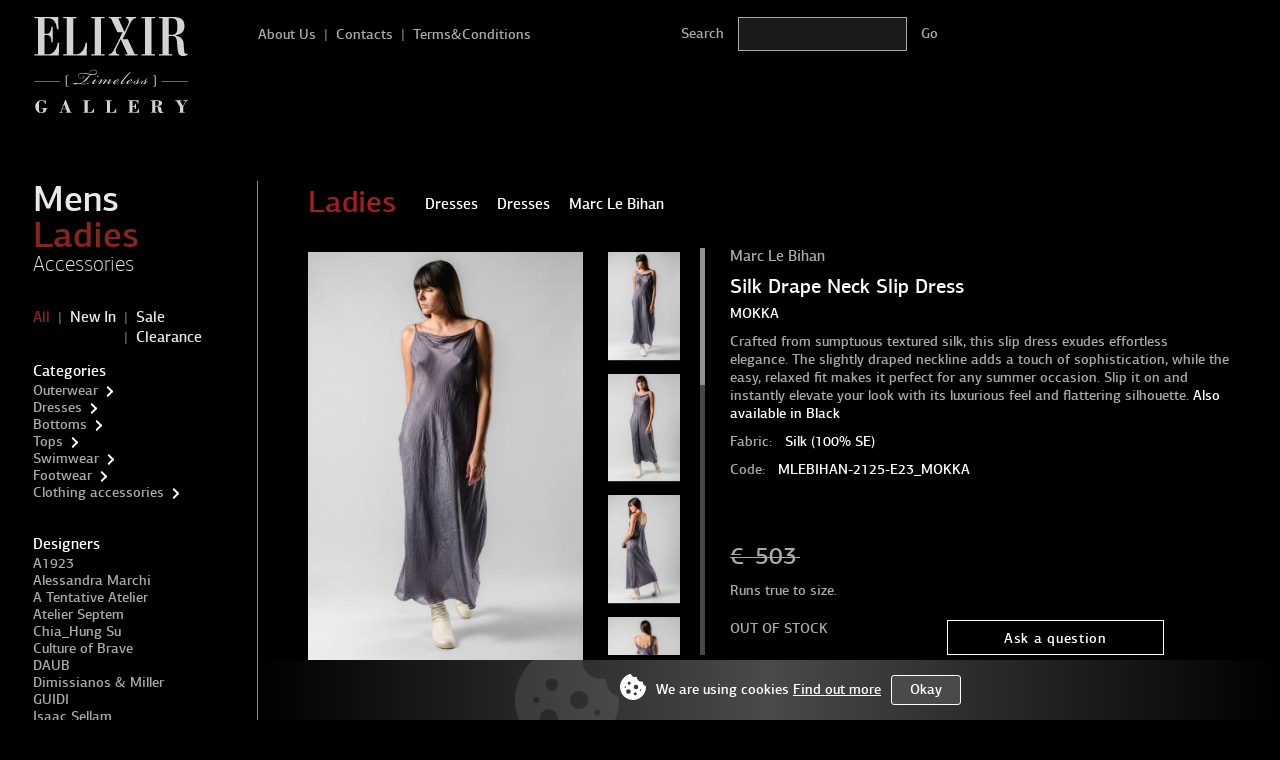

--- FILE ---
content_type: text/html; charset=UTF-8
request_url: https://elixirgallery.com/item/5987/ladies/dresses/marc-le-bihan-silk-drape-neck-slip-dress
body_size: 13215
content:
<!DOCTYPE html>
<!--[if IE 7]><html class="ie ie7 lte9 lte8 lte7" lang=ru><![endif]-->
<!--[if IE 8]><html class="ie ie8 lte9 lte8" lang=ru><![endif]-->
<!--[if IE 9]><html class="ie ie9 lte9" lang=ru><![endif]-->
<!--[if (gt IE 9)|!(IE)]><!--><html class="" lang=ru><!--<![endif]-->
<head>
    <meta charset="UTF-8">
    <meta name="viewport" content="width=device-width, initial-scale=1.0, maximum-scale=1, minimum-scale=1, user-scalable=no">
    <meta name="csrf-param" content="_csrf">
    <meta name="csrf-token" content="Xq2IWGtc0p36u0TSE7xL4rQ9qlCvii2nAzTWHgoilGk74uwbHAij1Y3_aZR4kX6IznTCY9rCeeFVUJJkXXbeCw==">
    <title>Marc Le Bihan Silk Drape Neck Slip Dress | Elixirgallery</title>
    <meta property="og:title" content="Marc Le Bihan Silk Drape Neck Slip Dress">
<meta name="description" content="Marc Le Bihan Silk Drape Neck Slip Dress  for ladies. Color: MOKKA. Worldwide shipping from Greece.">
<meta property="og:description" content="Marc Le Bihan Silk Drape Neck Slip Dress  for ladies. Color: MOKKA. Worldwide shipping from Greece.">
<meta name="robots" content="noindex,nofollow">
<meta property="og:type" content="website">
<meta property="og:url" content="https://elixirgallery.com/item/5987/ladies/dresses/marc-le-bihan-silk-drape-neck-slip-dress">
<meta property="og:image" content="https://elixirgallery.com/uploads/store/6a/5a/71/6a65ab712181dae364ce252cdd12335a.jpg">
<link href="https://elixirgallery.com/item/5987/ladies/dresses/marc-le-bihan-silk-drape-neck-slip-dress" rel="canonical">
<link href="/assets/cd11bd49/libs.css" rel="stylesheet">
<script src="/assets/cd11bd49/frontend/dist/bundle.js" defer></script>
        <style>
    @font-face {
        font-family: 'pf_agora_sans_pro_subset';
        src: url('/libs/common/fonts/pfagorasanspro-thin-subset.woff2') format('woff2'),
        url('/libs/common/fonts/pfagorasanspro-thin-subset.woff') format('woff');
        font-weight: 200;
        font-style: normal;
        font-display: swap;
    }
    @font-face {
        font-family: 'pf_agora_sans_pro';
        src: url('/libs/common/fonts/pfagorasanspro-thin-webfont.woff2') format('woff2'),
        url('/libs/common/fonts/pfagorasanspro-thin-webfont.woff') format('woff');
        font-weight: 200;
        font-style: normal;
    }
    @font-face {
        font-family: 'pf_agora_sans_pro';
        src: url('/libs/common/fonts/pfagorasanspro-italic-webfont.woff2') format('woff2'),
        url('/libs/common/fonts/pfagorasanspro-italic-webfont.woff') format('woff');
        font-weight: 400;
        font-style: italic;
    }
    @font-face {
        font-family: 'pf_agora_sans_pro';
        src: url('/libs/common/fonts/pfagorasanspro-medium-webfont.woff2') format('woff2'),
        url('/libs/common/fonts/pfagorasanspro-medium-webfont.woff') format('woff');
        font-weight: 500;
        font-style: normal;
        font-display: swap;
    }
    @font-face {
        font-family: 'pf_agora_sans_pro';
        src: url('/libs/common/fonts/pfagorasanspro-bold-webfont.woff2') format('woff2'),
        url('/libs/common/fonts/pfagorasanspro-bold-webfont.woff') format('woff');
        font-weight: 600;
        font-style: normal;
        font-display: swap;
    }
</style>
        <!-- Google Tag Manager -->
    <script>(function(w,d,s,l,i){w[l]=w[l]||[];w[l].push({'gtm.start':
                new Date().getTime(),event:'gtm.js'});var f=d.getElementsByTagName(s)[0],
            j=d.createElement(s),dl=l!='dataLayer'?'&l='+l:'';j.async=true;j.src=
            'https://www.googletagmanager.com/gtm.js?id='+i+dl;f.parentNode.insertBefore(j,f);
        })(window,document,'script','dataLayer','GTM-MMNS5K2');</script>
    <!-- End Google Tag Manager -->
    
    <script>
        window.subscriptionSetting = [["6","18","60"],["15","50"],["20","60"]];
    </script>

    
<script>
  window.enableWebvisor = 1;
</script>
    
    <script>
      window.gameActive = false;
    </script>

</head>
<body>
    <!-- Google Tag Manager (noscript) -->
    <noscript><iframe src="https://www.googletagmanager.com/ns.html?id=GTM-MMNS5K2"
                      height="0" width="0" style="display:none;visibility:hidden"></iframe></noscript>
    <!-- End Google Tag Manager (noscript) -->



    <div class="page-wrap">
        
<header class="header">
    <div class="container">
        <div class="page-layout">
            <div class="page-layout__sidebar">
                <div class="header__inner">
                    <div class="logo-block">
                                                    <a href="/" class="logo-block__link">
                                <img src="/libs/common/img/logo.svg" class="logo-block__img img-responsive" alt="logo">
                            </a>
                                            </div>
                    <div class="btn-mobile-menu visible-xs-inline-block pull-right">
                        <svg width="35" height="35" xmlns="http://www.w3.org/2000/svg">
                            <g id="svg_menu">
                                <rect x="0.5001" y="4.99921" fill="currentColor" width="34" height="5"/>
                                <rect x="0.5001" y="14.99921" fill="currentColor" width="34" height="5"/>
                                <rect x="0.5001" y="24.99921" fill="currentColor" width="34" height="5"/>
                            </g>
                            <g id="svg_cross" style="display: none;">
                                <g stroke="null">
                                <line stroke="currentColor" fill="none" stroke-width="1.5" x1="5.60389" y1="4.98019" x2="5.60389" y2="30.14424" stroke-linejoin="undefined" stroke-linecap="undefined"/>
                                <line stroke="currentColor" fill="none" stroke-width="1.5" stroke-opacity="null" fill-opacity="null" x1="5.76965" y1="5.72944" x2="29.14629" y2="5.72944" stroke-linejoin="undefined" stroke-linecap="undefined"/>
                                <line stroke="currentColor" fill="none" stroke-width="1.5" x1="29.47741" y1="4.98019" x2="29.47741" y2="30.14424" stroke-linejoin="undefined" stroke-linecap="undefined"/>
                                <line stroke="currentColor" fill="none" stroke-width="1.5" stroke-opacity="null" fill-opacity="null" x1="5.76965" y1="29.39362" x2="29.02142" y2="29.39362" stroke-linejoin="undefined" stroke-linecap="undefined"/>
                                </g>
                                <g stroke="null">
                                <line stroke="currentColor" fill="none" stroke-width="1.5" stroke-opacity="null" fill-opacity="null" x1="9.18419" y1="9.17524" x2="25.84567" y2="25.83671" stroke-linejoin="undefined" stroke-linecap="undefined"/>
                                <line stroke="currentColor" fill="none" stroke-width="1.5" stroke-opacity="null" fill-opacity="null" x1="9.13087" y1="25.972" x2="25.95043" y2="9.15243" stroke-linejoin="undefined" stroke-linecap="undefined"/>
                                </g>
                            </g>
                        </svg>
                    </div>
                    <div class="product-card__icon-btn visible-xs-inline-block pull-right">
                        <div class="js-cart-open js-cart-widget">
                            <svg width="22" height="17" xmlns="http://www.w3.org/2000/svg">
                                <g id="svg_card"/>
                                    <path d="m5.293,12.65867c1.007,0 1.824,0.816 1.824,1.824s-0.817,1.824 -1.824,1.824c-1.008,0 -1.824,-0.816 -1.824,-1.824s0.816,-1.824 1.824,-1.824" fill="currentColor"/>
                                    <path d="m16.541,12.65867c1.008,0 1.824,0.816 1.824,1.824s-0.816,1.824 -1.824,1.824c-1.006,0 -1.822,-0.816 -1.822,-1.824s0.816,-1.824 1.822,-1.824" fill="currentColor"/>
                                    <path d="m7.556,10.10967l11.711,-1.97l0.564,-3.732l-13.936,0l1.661,5.702zm-3.073,-6.017c-0.052,-0.087 -0.083,-0.188 -0.087,-0.296l-0.386,-1.327c-0.095,-0.323 -0.315,-0.581 -0.594,-0.733c-0.279,-0.153 -0.615,-0.201 -0.939,-0.106l-0.036,0.011c-0.219,0.063 -0.407,0.185 -0.554,0.342c-0.151,0.163 -0.257,0.366 -0.306,0.584c-0.073,0.343 -0.412,0.562 -0.755,0.487c-0.344,-0.074 -0.562,-0.413 -0.487,-0.756c0.097,-0.441 0.312,-0.85 0.618,-1.18c0.297,-0.319 0.682,-0.564 1.13,-0.695l0.037,-0.011c0.662,-0.193 1.342,-0.098 1.903,0.21c0.562,0.309 1.007,0.832 1.2,1.495l0.298,1.021l15.046,0l0.738,0l-0.109,0.729l-0.746,4.916l-0.068,0.455l-0.455,0.076l-12.017,2.025l0.386,1.322l8.303,0c0.352,0 0.637,0.285 0.637,0.637s-0.285,0.637 -0.637,0.637l-8.778,0l-0.476,0l-0.134,-0.461l-2.732,-9.382z" fill="currentColor"/>
                                </g>
                            </svg>
                            <span class="js-cart-items-count">0</span>&nbsp;
                        </div>
                    </div>
                </div>
            </div>
            <div id="navbar" class="page-layout__content hidden-xs">
                <div class="header__inner">
                    <div class="content-wrap xs-p-l-0 hidden-xs">
                        
<div class="topbar">
    <div class="topbar__item pull-left md-fullwidth sm-fullwidth">
        <div class="topbar__item pull-left topbar__menu">
            <ul class="menu-top">
                                <li class="menu-top__item menu-top__item_inline">
                    <a href="/aboutus" class="menu-top__link">About Us</a>
                </li>
                                <li class="menu-top__item menu-top__item_inline">
                    <a href="/contacts" class="menu-top__link">Contacts</a>
                </li>
                                <li class="menu-top__item menu-top__item_inline">
                    <a href="/terms_and_conditions" class="menu-top__link">Terms&Conditions</a>
                </li>
                            </ul>
        </div>

        <div class="topbar__item pull-left sm-pull-right search-form">
            <form action="/shop/search" method="get" class="search-block sm-m-b-50 md-m-l-70 md-p-l-70">
                <label class="form-label search-block__label hidden-sm hidden-xs">Search</label>
                <input type="hidden" name="gender" value="LADIES">
                <input type="text" name="query" class="form-input search-block__input" placeholder="Search">
                <input type="submit" class="search-block__btn hidden-xs" value="Go">
                <button type="button" class="search-block__btn__mobile visible-xs">
                    <svg width="24px" height="24px" viewBox="0 0 512 513" version="1.1" xmlns="http://www.w3.org/2000/svg" xmlns:xlink="http://www.w3.org/1999/xlink">
                        <g id="Page-1" stroke="none" stroke-width="1" fill="none" fill-rule="evenodd">
                            <g id="search-solid" fill="#6B6B6B" fill-rule="nonzero">
                                <path d="M505,442.7 L405.3,343 C400.8,338.5 394.7,336 388.3,336 L372,336 C399.6,300.7 416,256.3 416,208 C416,93.1 322.9,0 208,0 C93.1,0 0,93.1 0,208 C0,322.9 93.1,416 208,416 C256.3,416 300.7,399.6 336,372 L336,388.3 C336,394.7 338.5,400.8 343,405.3 L442.7,505 C452.1,514.4 467.3,514.4 476.6,505 L504.9,476.7 C514.3,467.3 514.3,452.1 505,442.7 Z M208,336 C137.3,336 80,278.8 80,208 C80,137.3 137.2,80 208,80 C278.7,80 336,137.2 336,208 C336,278.7 278.8,336 208,336 Z" id="Shape"></path>
                            </g>
                        </g>
                    </svg>
                </button>
            </form>
        </div>
    </div>
    <div class="topbar__item pull-right hidden-xs">
        <div class="hide js-cart-open js-cart-widget cart-btn text-right">
            <span class="btn btn-default">
                &nbsp;CART&emsp;<span class="js-cart-items-count">0</span>&nbsp;
            </span>
        </div>
    </div>
</div>
                    </div>
                </div>
            </div>
        </div>
    </div>
</header>
        <div class="container">
            <div class="page-layout">
                <div class="page-layout__sidebar" data-stick>
                    <div class="hidden-xs"data-nav>
                         
<aside class="sidebar">
    <div class="visible-xs-block">
        
<div class="topbar">
    <div class="topbar__item pull-left md-fullwidth sm-fullwidth">
        <div class="topbar__item pull-left topbar__menu">
            <ul class="menu-top">
                                <li class="menu-top__item menu-top__item_inline">
                    <a href="/aboutus" class="menu-top__link">About Us</a>
                </li>
                                <li class="menu-top__item menu-top__item_inline">
                    <a href="/contacts" class="menu-top__link">Contacts</a>
                </li>
                                <li class="menu-top__item menu-top__item_inline">
                    <a href="/terms_and_conditions" class="menu-top__link">Terms&Conditions</a>
                </li>
                            </ul>
        </div>

        <div class="topbar__item pull-left sm-pull-right search-form">
            <form action="/shop/search" method="get" class="search-block sm-m-b-50 md-m-l-70 md-p-l-70">
                <label class="form-label search-block__label hidden-sm hidden-xs">Search</label>
                <input type="hidden" name="gender" value="LADIES">
                <input type="text" name="query" class="form-input search-block__input" placeholder="Search">
                <input type="submit" class="search-block__btn hidden-xs" value="Go">
                <button type="button" class="search-block__btn__mobile visible-xs">
                    <svg width="24px" height="24px" viewBox="0 0 512 513" version="1.1" xmlns="http://www.w3.org/2000/svg" xmlns:xlink="http://www.w3.org/1999/xlink">
                        <g id="Page-1" stroke="none" stroke-width="1" fill="none" fill-rule="evenodd">
                            <g id="search-solid" fill="#6B6B6B" fill-rule="nonzero">
                                <path d="M505,442.7 L405.3,343 C400.8,338.5 394.7,336 388.3,336 L372,336 C399.6,300.7 416,256.3 416,208 C416,93.1 322.9,0 208,0 C93.1,0 0,93.1 0,208 C0,322.9 93.1,416 208,416 C256.3,416 300.7,399.6 336,372 L336,388.3 C336,394.7 338.5,400.8 343,405.3 L442.7,505 C452.1,514.4 467.3,514.4 476.6,505 L504.9,476.7 C514.3,467.3 514.3,452.1 505,442.7 Z M208,336 C137.3,336 80,278.8 80,208 C80,137.3 137.2,80 208,80 C278.7,80 336,137.2 336,208 C336,278.7 278.8,336 208,336 Z" id="Shape"></path>
                            </g>
                        </g>
                    </svg>
                </button>
            </form>
        </div>
    </div>
    <div class="topbar__item pull-right hidden-xs">
        <div class="hide js-cart-open js-cart-widget cart-btn text-right">
            <span class="btn btn-default">
                &nbsp;CART&emsp;<span class="js-cart-items-count">0</span>&nbsp;
            </span>
        </div>
    </div>
</div>
    </div>
    <nav>
        
    <div class="sidebar__block">
        <!--div class="sidebar-menu__title"><span></span></div-->
        <ul class="sidebar-menu js-filter-gender">
                <li class="sidebar-menu__item  ">
                    <a href="/shop/men" data-filter-item="MEN"
               class="sidebar-menu__link sidebar-menu__link_big ">Mens</a>
        
            </li>

                <li class="sidebar-menu__item  active">
                    <a href="/shop/ladies" data-filter-item="LADIES"
               class="sidebar-menu__link sidebar-menu__link_big active">Ladies</a>
        
            </li>

                <li class="sidebar-menu__item  ">
                    <a href="/shop/accessories" data-filter-item="ACCESSORIES"
               class="sidebar-menu__link sidebar-menu__link_med ">Accessories</a>
        
            </li>

        </ul>
    </div>

    <div class="sidebar__block">
        <ul class="sidebar-menu">
                                <li class="sidebar-menu__item sidebar-menu__item_inline active">
                    <a href="/shop/ladies" data-filter-item=""
               class="sidebar-menu__link  active">All</a>
        
            </li>

                    <li class="sidebar-menu__item sidebar-menu__item_inline ">
                    <a href="/shop/ladies/new" data-filter-item=""
               class="sidebar-menu__link  ">New In</a>
        
            </li>

                    <li class="sidebar-menu__item sidebar-menu__item_inline ">
                    <a href="/shop/ladies/sales" data-filter-item=""
               class="sidebar-menu__link  ">Sale</a>
        
            </li>

                    <li class="sidebar-menu__item sidebar-menu__item_inline ">
                    <a href="/shop/ladies/clearance" data-filter-item=""
               class="sidebar-menu__link  ">Clearance</a>
        
            </li>

                    </ul>
    </div>

<div class="sidebar__block">
    <div class="sidebar-menu__title" data-collapse="categories" data-mobile-collapse>
        <span>Categories</span>
        <span class="collapse-arrow visible-xs-inline-block" style="top: 1px;"></span>
    </div>
    <ul class="sidebar-menu" data-collapse-target="categories">
            <li class="sidebar-menu__item  ">
                    <a href="/shop/ladies/outerwear" data-filter-item="OUTERWEAR"
               class="sidebar-menu__link  ">Outerwear</a>
        
                                <span class="collapse-arrow " data-collapse="OUTERWEAR-ny7JH"></span>
            <ul class="sidebar-menu_submenu "
                data-collapse-target="OUTERWEAR-ny7JH">
                                        <li class="sidebar-menu__item  ">
                    <a href="/shop/ladies/outerwear/cardigans" data-filter-item="CARDIGANS"
               class="sidebar-menu__link  ">Cardigans</a>
        
            </li>

                                        <li class="sidebar-menu__item  ">
                    <a href="/shop/ladies/outerwear/vests" data-filter-item="VESTS"
               class="sidebar-menu__link  ">Vests</a>
        
            </li>

                                        <li class="sidebar-menu__item  ">
                    <a href="/shop/ladies/outerwear/jackets" data-filter-item="JACKETS"
               class="sidebar-menu__link  ">Jackets</a>
        
            </li>

                                        <li class="sidebar-menu__item  ">
                    <a href="/shop/ladies/outerwear/blazers" data-filter-item="BLAZERS"
               class="sidebar-menu__link  ">Blazers</a>
        
            </li>

                                        <li class="sidebar-menu__item  ">
                    <a href="/shop/ladies/outerwear/coats" data-filter-item="COATS"
               class="sidebar-menu__link  ">Coats</a>
        
            </li>

                            </ul>
            </li>

    <li class="sidebar-menu__item  ">
                    <a href="/shop/ladies/dresses" data-filter-item="DRESSES"
               class="sidebar-menu__link  ">Dresses</a>
        
                                <span class="collapse-arrow " data-collapse="DRESSES-gJEOH"></span>
            <ul class="sidebar-menu_submenu "
                data-collapse-target="DRESSES-gJEOH">
                                        <li class="sidebar-menu__item  ">
                    <a href="/shop/ladies/dresses/dresses" data-filter-item="DRESSES"
               class="sidebar-menu__link  ">Dresses</a>
        
            </li>

                            </ul>
            </li>

    <li class="sidebar-menu__item  ">
                    <a href="/shop/ladies/bottoms" data-filter-item="BOTTOMS"
               class="sidebar-menu__link  ">Bottoms</a>
        
                                <span class="collapse-arrow " data-collapse="BOTTOMS-pFImi"></span>
            <ul class="sidebar-menu_submenu "
                data-collapse-target="BOTTOMS-pFImi">
                                        <li class="sidebar-menu__item  ">
                    <a href="/shop/ladies/bottoms/trousers" data-filter-item="TROUSERS"
               class="sidebar-menu__link  ">Trousers</a>
        
            </li>

                                        <li class="sidebar-menu__item  ">
                    <a href="/shop/ladies/bottoms/skirts" data-filter-item="SKIRTS"
               class="sidebar-menu__link  ">Skirts</a>
        
            </li>

                                        <li class="sidebar-menu__item  ">
                    <a href="/shop/ladies/bottoms/leggings" data-filter-item="LEGGINGS"
               class="sidebar-menu__link  ">Leggings</a>
        
            </li>

                                        <li class="sidebar-menu__item  ">
                    <a href="/shop/ladies/bottoms/shorts" data-filter-item="SHORTS"
               class="sidebar-menu__link  ">Shorts</a>
        
            </li>

                            </ul>
            </li>

    <li class="sidebar-menu__item  ">
                    <a href="/shop/ladies/tops" data-filter-item="TOPS"
               class="sidebar-menu__link  ">Tops</a>
        
                                <span class="collapse-arrow " data-collapse="TOPS-dyrC_"></span>
            <ul class="sidebar-menu_submenu "
                data-collapse-target="TOPS-dyrC_">
                                        <li class="sidebar-menu__item  ">
                    <a href="/shop/ladies/tops/tops" data-filter-item="TOPS"
               class="sidebar-menu__link  ">Tops</a>
        
            </li>

                                        <li class="sidebar-menu__item  ">
                    <a href="/shop/ladies/tops/t-shirts" data-filter-item="T-SHIRTS"
               class="sidebar-menu__link  ">T-shirts</a>
        
            </li>

                                        <li class="sidebar-menu__item  ">
                    <a href="/shop/ladies/tops/tank+tops" data-filter-item="TANK TOPS"
               class="sidebar-menu__link  ">Tank tops</a>
        
            </li>

                                        <li class="sidebar-menu__item  ">
                    <a href="/shop/ladies/tops/sweatshirts" data-filter-item="SWEATSHIRTS"
               class="sidebar-menu__link  ">Sweatshirts</a>
        
            </li>

                                        <li class="sidebar-menu__item  ">
                    <a href="/shop/ladies/tops/hoodies" data-filter-item="HOODIES"
               class="sidebar-menu__link  ">Hoodies</a>
        
            </li>

                                        <li class="sidebar-menu__item  ">
                    <a href="/shop/ladies/tops/shirts" data-filter-item="SHIRTS"
               class="sidebar-menu__link  ">Shirts</a>
        
            </li>

                                        <li class="sidebar-menu__item  ">
                    <a href="/shop/ladies/tops/longsleeves" data-filter-item="LONGSLEEVES"
               class="sidebar-menu__link  ">Longsleeves</a>
        
            </li>

                            </ul>
            </li>

    <li class="sidebar-menu__item  ">
                    <a href="/shop/ladies/swimwear" data-filter-item="SWIMWEAR"
               class="sidebar-menu__link  ">Swimwear</a>
        
                                <span class="collapse-arrow " data-collapse="SWIMWEAR-KnbRI"></span>
            <ul class="sidebar-menu_submenu "
                data-collapse-target="SWIMWEAR-KnbRI">
                                        <li class="sidebar-menu__item  ">
                    <a href="/shop/ladies/swimwear/swimsuits" data-filter-item="SWIMSUITS"
               class="sidebar-menu__link  ">Swimsuits</a>
        
            </li>

                            </ul>
            </li>

    <li class="sidebar-menu__item  ">
                    <a href="/shop/ladies/footwear" data-filter-item="FOOTWEAR"
               class="sidebar-menu__link  ">Footwear</a>
        
                                <span class="collapse-arrow " data-collapse="FOOTWEAR-8K794"></span>
            <ul class="sidebar-menu_submenu "
                data-collapse-target="FOOTWEAR-8K794">
                                        <li class="sidebar-menu__item  ">
                    <a href="/shop/ladies/footwear/sneakers" data-filter-item="SNEAKERS"
               class="sidebar-menu__link  ">Sneakers</a>
        
            </li>

                                        <li class="sidebar-menu__item  ">
                    <a href="/shop/ladies/footwear/sandals" data-filter-item="SANDALS"
               class="sidebar-menu__link  ">Sandals</a>
        
            </li>

                                        <li class="sidebar-menu__item  ">
                    <a href="/shop/ladies/footwear/boots" data-filter-item="BOOTS"
               class="sidebar-menu__link  ">Boots</a>
        
            </li>

                                        <li class="sidebar-menu__item  ">
                    <a href="/shop/ladies/footwear/derbies" data-filter-item="DERBIES"
               class="sidebar-menu__link  ">Derbies</a>
        
            </li>

                                        <li class="sidebar-menu__item  ">
                    <a href="/shop/ladies/footwear/shoes" data-filter-item="SHOES"
               class="sidebar-menu__link  ">Shoes</a>
        
            </li>

                                        <li class="sidebar-menu__item  ">
                    <a href="/shop/ladies/footwear/heels" data-filter-item="HEELS"
               class="sidebar-menu__link  ">Heels</a>
        
            </li>

                            </ul>
            </li>

    <li class="sidebar-menu__item  ">
                    <a href="/shop/ladies/clothing+accessories" data-filter-item="CLOTHING ACCESSORIES"
               class="sidebar-menu__link  ">Clothing accessories</a>
        
                                <span class="collapse-arrow " data-collapse="CLOTHING ACCESSORIES-5yLGo"></span>
            <ul class="sidebar-menu_submenu "
                data-collapse-target="CLOTHING ACCESSORIES-5yLGo">
                                        <li class="sidebar-menu__item  ">
                    <a href="/shop/ladies/clothing+accessories/scarves" data-filter-item="SCARVES"
               class="sidebar-menu__link  ">Scarves</a>
        
            </li>

                                        <li class="sidebar-menu__item  ">
                    <a href="/shop/ladies/clothing+accessories/belts" data-filter-item="BELTS"
               class="sidebar-menu__link  ">Belts</a>
        
            </li>

                                        <li class="sidebar-menu__item  ">
                    <a href="/shop/ladies/clothing+accessories/hats" data-filter-item="HATS"
               class="sidebar-menu__link  ">Hats</a>
        
            </li>

                            </ul>
            </li>

    </ul>
</div>

    <div class="sidebar__block">
        <div class="sidebar-menu__title"><span>Designers</span></div>
        <ul class="sidebar-menu">
                <li class="sidebar-menu__item  ">
                    <a href="/shop/ladies/a1923" data-filter-item="a1923"
               class="sidebar-menu__link  ">A1923</a>
        
            </li>

    <li class="sidebar-menu__item  ">
                    <a href="/shop/ladies/alessandra-marchi" data-filter-item="alessandra-marchi"
               class="sidebar-menu__link  ">Alessandra Marchi</a>
        
            </li>

    <li class="sidebar-menu__item  ">
                    <a href="/shop/ladies/a-tentative-atelier" data-filter-item="a-tentative-atelier"
               class="sidebar-menu__link  ">A Tentative Atelier</a>
        
            </li>

    <li class="sidebar-menu__item  ">
                    <a href="/shop/ladies/atelier-septem" data-filter-item="atelier-septem"
               class="sidebar-menu__link  ">Atelier Septem</a>
        
            </li>

    <li class="sidebar-menu__item  ">
                    <a href="/shop/ladies/chia-hung-su" data-filter-item="chia-hung-su"
               class="sidebar-menu__link  ">Chia_Hung Su</a>
        
            </li>

    <li class="sidebar-menu__item  ">
                    <a href="/shop/ladies/culture-of-brave" data-filter-item="culture-of-brave"
               class="sidebar-menu__link  ">Culture of Brave</a>
        
            </li>

    <li class="sidebar-menu__item  ">
                    <a href="/shop/ladies/daub" data-filter-item="daub"
               class="sidebar-menu__link  ">DAUB</a>
        
            </li>

    <li class="sidebar-menu__item  ">
                    <a href="/shop/ladies/dimissianos-miller" data-filter-item="dimissianos-miller"
               class="sidebar-menu__link  ">Dimissianos & Miller</a>
        
            </li>

    <li class="sidebar-menu__item  ">
                    <a href="/shop/ladies/guidi" data-filter-item="guidi"
               class="sidebar-menu__link  ">GUIDI</a>
        
            </li>

    <li class="sidebar-menu__item  ">
                    <a href="/shop/ladies/isaac-sellam" data-filter-item="isaac-sellam"
               class="sidebar-menu__link  ">Isaac Sellam</a>
        
            </li>

    <li class="sidebar-menu__item  ">
                    <a href="/shop/ladies/label-under-construction" data-filter-item="label-under-construction"
               class="sidebar-menu__link  ">Label Under Construction</a>
        
            </li>

    <li class="sidebar-menu__item  ">
                    <a href="/shop/ladies/leon-emanuel-blanck" data-filter-item="leon-emanuel-blanck"
               class="sidebar-menu__link  ">Leon Emanuel Blanck</a>
        
            </li>

    <li class="sidebar-menu__item  ">
                    <a href="/shop/ladies/ma-_1" data-filter-item="ma-_1"
               class="sidebar-menu__link  ">MA+</a>
        
            </li>

    <li class="sidebar-menu__item  ">
                    <a href="/shop/ladies/marc-le-bihan" data-filter-item="marc-le-bihan"
               class="sidebar-menu__link  ">Marc Le Bihan</a>
        
            </li>

    <li class="sidebar-menu__item  ">
                    <a href="/shop/ladies/reinhard-plank" data-filter-item="reinhard-plank"
               class="sidebar-menu__link  ">Reinhard Plank</a>
        
            </li>

    <li class="sidebar-menu__item  ">
                    <a href="/shop/ladies/rundholz" data-filter-item="rundholz"
               class="sidebar-menu__link  ">Rundholz</a>
        
            </li>

    <li class="sidebar-menu__item  ">
                    <a href="/shop/ladies/simona-tagliaferri" data-filter-item="simona-tagliaferri"
               class="sidebar-menu__link  ">Simona Tagliaferri</a>
        
            </li>

    <li class="sidebar-menu__item  ">
                    <a href="/shop/ladies/teo-ng" data-filter-item="teo-ng"
               class="sidebar-menu__link  ">TEO+NG</a>
        
            </li>

    <li class="sidebar-menu__item  ">
                    <a href="/shop/ladies/uma-wang" data-filter-item="uma-wang"
               class="sidebar-menu__link  ">UMA WANG</a>
        
            </li>

    <li class="sidebar-menu__item  ">
                    <a href="/shop/ladies/yangkehan" data-filter-item="yangkehan"
               class="sidebar-menu__link  ">YANGKEHAN</a>
        
            </li>

    <li class="sidebar-menu__item  ">
                    <a href="/shop/ladies/yehuafan" data-filter-item="yehuafan"
               class="sidebar-menu__link  ">YEHUAFAN</a>
        
            </li>

    <li class="sidebar-menu__item  ">
                    <a href="/shop/ladies/yid-phrogma" data-filter-item="yid-phrogma"
               class="sidebar-menu__link  ">Yid Phrogma</a>
        
            </li>

    <li class="sidebar-menu__divider">
        Archived collections    </li>

    <li class="sidebar-menu__item  ">
                    <a href="/shop/ladies/andrea-yaaqov" data-filter-item="andrea-yaaqov"
               class="sidebar-menu__link  ">Andrea Ya'aqov</a>
        
            </li>

    <li class="sidebar-menu__item  ">
                    <a href="/shop/ladies/ann-demeulemeester" data-filter-item="ann-demeulemeester"
               class="sidebar-menu__link  ">Ann Demeulemeester</a>
        
            </li>

    <li class="sidebar-menu__item  ">
                    <a href="/shop/ladies/10sei0otto" data-filter-item="10sei0otto"
               class="sidebar-menu__link  ">10sei0Otto</a>
        
            </li>

    <li class="sidebar-menu__item  ">
                    <a href="/shop/ladies/barbara-bologna_1" data-filter-item="barbara-bologna_1"
               class="sidebar-menu__link  ">Barbara Bologna</a>
        
            </li>

    <li class="sidebar-menu__item  ">
                    <a href="/shop/ladies/demobaza" data-filter-item="demobaza"
               class="sidebar-menu__link  ">Demobaza</a>
        
            </li>

    <li class="sidebar-menu__item  ">
                    <a href="/shop/ladies/drkshdw-by-rick-owens" data-filter-item="drkshdw-by-rick-owens"
               class="sidebar-menu__link  ">DRKSHDW by Rick Owens</a>
        
            </li>

    <li class="sidebar-menu__item  ">
                    <a href="/shop/ladies/giorgio-brato" data-filter-item="giorgio-brato"
               class="sidebar-menu__link  ">Giorgio Brato</a>
        
            </li>

    <li class="sidebar-menu__item  ">
                    <a href="/shop/ladies/giovanni-cavagna" data-filter-item="giovanni-cavagna"
               class="sidebar-menu__link  ">Giovanni Cavagna</a>
        
            </li>

    <li class="sidebar-menu__item  ">
                    <a href="/shop/ladies/haider-ackermann" data-filter-item="haider-ackermann"
               class="sidebar-menu__link  ">Haider Ackermann</a>
        
            </li>

    <li class="sidebar-menu__item  ">
                    <a href="/shop/ladies/ianua" data-filter-item="ianua"
               class="sidebar-menu__link  ">Ianua</a>
        
            </li>

    <li class="sidebar-menu__item  ">
                    <a href="/shop/ladies/isabel-benenato" data-filter-item="isabel-benenato"
               class="sidebar-menu__link  ">Isabel Benenato</a>
        
            </li>

    <li class="sidebar-menu__item  ">
                    <a href="/shop/ladies/ivan-grundahl" data-filter-item="ivan-grundahl"
               class="sidebar-menu__link  ">Ivan Grundahl</a>
        
            </li>

    <li class="sidebar-menu__item  ">
                    <a href="/shop/ladies/loolapalooza" data-filter-item="loolapalooza"
               class="sidebar-menu__link  ">LOOLAPALOOZA</a>
        
            </li>

    <li class="sidebar-menu__item  ">
                    <a href="/shop/ladies/lostfound" data-filter-item="lostfound"
               class="sidebar-menu__link  ">Lost&Found</a>
        
            </li>

    <li class="sidebar-menu__item  ">
                    <a href="/shop/ladies/lurdes-bergada" data-filter-item="lurdes-bergada"
               class="sidebar-menu__link  ">Lurdes Bergada</a>
        
            </li>

    <li class="sidebar-menu__item  ">
                    <a href="/shop/ladies/marsell" data-filter-item="marsell"
               class="sidebar-menu__link  ">Marsell</a>
        
            </li>

    <li class="sidebar-menu__item  ">
                    <a href="/shop/ladies/masnada" data-filter-item="masnada"
               class="sidebar-menu__link  ">Masnada</a>
        
            </li>

    <li class="sidebar-menu__item  ">
                    <a href="/shop/ladies/nostrasantissima" data-filter-item="nostrasantissima"
               class="sidebar-menu__link  ">Nostrasantissima</a>
        
            </li>

    <li class="sidebar-menu__item  ">
                    <a href="/shop/ladies/peter-non" data-filter-item="peter-non"
               class="sidebar-menu__link  ">Peter Non</a>
        
            </li>

    <li class="sidebar-menu__item  ">
                    <a href="/shop/ladies/phaedo" data-filter-item="phaedo"
               class="sidebar-menu__link  ">Phaédo Studios</a>
        
            </li>

    <li class="sidebar-menu__item  ">
                    <a href="/shop/ladies/poeme-bohemian" data-filter-item="poeme-bohemian"
               class="sidebar-menu__link  ">Poeme Bohemien</a>
        
            </li>

    <li class="sidebar-menu__item  ">
                    <a href="/shop/ladies/quetsche" data-filter-item="quetsche"
               class="sidebar-menu__link  ">QUETSCHE</a>
        
            </li>

    <li class="sidebar-menu__item  ">
                    <a href="/shop/ladies/rick-owens" data-filter-item="rick-owens"
               class="sidebar-menu__link  ">Rick Owens</a>
        
            </li>

    <li class="sidebar-menu__item  ">
                    <a href="/shop/ladies/ro-lilies" data-filter-item="ro-lilies"
               class="sidebar-menu__link  ">RO LILIES</a>
        
            </li>

    <li class="sidebar-menu__item  ">
                    <a href="/shop/ladies/rooms-by-lostfound" data-filter-item="rooms-by-lostfound"
               class="sidebar-menu__link  ">ROOMS by Lost&Found</a>
        
            </li>

    <li class="sidebar-menu__item  ">
                    <a href="/shop/ladies/roque-by-ilaria-nistri" data-filter-item="roque-by-ilaria-nistri"
               class="sidebar-menu__link  ">Roque by Ilaria Nistri</a>
        
            </li>

    <li class="sidebar-menu__item  ">
                    <a href="/shop/ladies/sandrine-philippe" data-filter-item="sandrine-philippe"
               class="sidebar-menu__link  ">Sandrine Philippe</a>
        
            </li>

    <li class="sidebar-menu__item  ">
                    <a href="/shop/ladies/un-namable" data-filter-item="un-namable"
               class="sidebar-menu__link  ">Un-Namable</a>
        
            </li>

    <li class="sidebar-menu__item  ">
                    <a href="/shop/ladies/ulysses" data-filter-item="ulysses"
               class="sidebar-menu__link  ">Ulysses by Dimissianos & Miller</a>
        
            </li>

    <li class="sidebar-menu__item  ">
                    <a href="/shop/ladies/unconditional" data-filter-item="unconditional"
               class="sidebar-menu__link  ">UNCONDITIONAL</a>
        
            </li>

        </ul>
    </div>




    </nav>
    <div class="sidebar__block" itemscope itemtype="http://schema.org/Organization">
        <link itemprop="url" href="https://elixirgallery.com/">
        <ul class="sidebar-menu">
            <li class="sidebar-menu__item sidebar-menu__item_social">
                <a href="https://www.facebook.com/elixirgallery" class="sidebar-menu__link" target="_blank" itemprop="sameAs">
                    <svg width="40" height="40" xmlns="http://www.w3.org/2000/svg">
                        <g><rect fill="none" id="svg-logo-fb-icon-0" height="42" width="42" y="-1" x="-1"/></g>
                        <g><path id="svg-logo-fb-icon-1" d="m19.875,0c-10.977,0 -19.875,8.898 -19.875,19.875s8.898,19.875 19.875,19.875s19.875,-8.898 19.875,-19.875s-8.898,-19.875 -19.875,-19.875zm4.978,12.831c-0.393,-0.121 -0.875,-0.211 -1.479,-0.211c-1.508,0 -2.142,1.176 -2.142,2.624l0,0.754l2.956,0l0,3.379l-2.926,0l0,11.373l-4.585,0l0,-11.373l-1.961,0l0,-3.379l1.961,0l0,-0.572c0,-1.78 0.543,-3.741 1.84,-4.948c1.177,-1.086 2.745,-1.478 4.103,-1.478c0.995,0 1.779,0.15 2.413,0.302l-0.18,3.529z" fill="#A7A9AC" clip-rule="evenodd" fill-rule="evenodd"/></g>
                    </svg>
                </a>
            </li>
            <li class="sidebar-menu__item sidebar-menu__item_social">
                <a href="http://instagram.com/elixir_timeless_gallery" class="sidebar-menu__link" target="_blank" itemprop="sameAs">
                    <svg width="40" height="40" xmlns="http://www.w3.org/2000/svg">
                        <g><rect fill="none" id="svg-logo-in-icon-0" height="42" width="42" y="-1" x="-1"/></g>
                        <g>
                            <path id="svg-logo-in-icon-1" d="m19.87501,-0.000001c-10.977,0 -19.875,8.898 -19.875,19.875s8.898,19.875 19.875,19.875c10.977,0 19.875,-8.898 19.875,-19.875s-8.898,-19.875 -19.875,-19.875zm10.477,25.867c0,2.473 -2.012,4.484 -4.484,4.484l-11.985,0c-2.473,0 -4.484,-2.012 -4.484,-4.484l0,-11.984c0,-2.473 2.012,-4.484 4.484,-4.484l11.985,0c2.473,0 4.484,2.012 4.484,4.484l0,11.984z" fill="#A7A9AC" clip-rule="evenodd" fill-rule="evenodd"/>
                            <circle id="svg-logo-in-icon-2" r="4.016" cy="19.279999" cx="19.87501" fill="#A7A9AC" clip-rule="evenodd" fill-rule="evenodd"/>
                            <path id="svg-logo-in-icon-3" d="m25.52601,19.279999c0,3.121 -2.53,5.652 -5.651,5.652c-3.121,0 -5.651,-2.531 -5.651,-5.652c0,-0.236 0.019,-0.468 0.047,-0.696l-2.373,0l0,7.441c0,1.096 0.888,1.984 1.984,1.984l11.985,0c1.096,0 1.984,-0.889 1.984,-1.984l0,-7.441l-2.373,0c0.028,0.228 0.048,0.46 0.048,0.696z" fill="#A7A9AC" clip-rule="evenodd" fill-rule="evenodd"/>
                            <path id="svg-logo-in-icon-4" d="m26.56701,12.054999l-1.963,0c-0.732,0 -1.324,0.592 -1.324,1.324l0,1.223c0,0.731 0.592,1.323 1.324,1.323l1.963,0c0.732,0 1.324,-0.592 1.324,-1.323l0,-1.223c0,-0.732 -0.592,-1.324 -1.324,-1.324z" fill="#A7A9AC" clip-rule="evenodd" fill-rule="evenodd"/>
                        </g>
                    </svg>
                </a>
            </li>
        </ul>
    </div>
</aside>                    </div>
                </div>
                <div class="page-layout__content">
                    <main class="product-page">
                            <div class="content-wrap">
        <!-- breadcrumbs -->
            
    <ul class="breadcrumbs clearfix" itemscope itemtype="http://schema.org/BreadcrumbList">
                    <li class="breadcrumbs_item" itemprop="itemListElement" itemscope itemtype="http://schema.org/ListItem">
                
                                    <a itemprop="item" href="/shop/ladies"><span itemprop="name">Ladies</span></a>
                
                
                                <meta itemprop="position" content="1"/>
            </li>
                    <li class="breadcrumbs_item" itemprop="itemListElement" itemscope itemtype="http://schema.org/ListItem">
                
                                    <a itemprop="item" href="/shop/ladies/dresses"><span itemprop="name">Dresses</span></a>
                
                
                                <meta itemprop="position" content="2"/>
            </li>
                    <li class="breadcrumbs_item" itemprop="itemListElement" itemscope itemtype="http://schema.org/ListItem">
                
                                    <a itemprop="item" href="/shop/ladies/dresses/dresses"><span itemprop="name">Dresses</span></a>
                
                
                                <meta itemprop="position" content="3"/>
            </li>
                    <li class="breadcrumbs_item" itemprop="itemListElement" itemscope itemtype="http://schema.org/ListItem">
                
                                    <a itemprop="item" href="/shop/ladies/marc-le-bihan"><span itemprop="name">Marc Le Bihan</span></a>
                
                
                                <meta itemprop="position" content="4"/>
            </li>
        
            </ul>

        <!-- breadcrumbs -->

        
<!-- card -->
<section class="product-card js-product" itemscope itemtype="http://schema.org/Product">
    <div class="info-block info-block_desc">
        <div class="info-block__image">
            <div>
                <!-- card_photo -->
                <div class="info-block info-block_carousel">
                    <div class="info-block__image xs-p-r-20">
                        <div class="card_photo xs-m-r-5">
                                                                                                <div class="js-product-carousel__slide product-card__slide active">
                                        <a href="https://elixirgallery.com/file/file/resize?id=66575&w=1620&h=2400&hash=6a65ab712181dae364ce252cdd12335a&fill=0"
                                           class="js-product-carousel__fullscreen-link cloud-zoom"
                                           rel="position:'inside'">
                                            <img src="https://elixirgallery.com/file/file/resize?id=66575&w=324&h=480&hash=6a65ab712181dae364ce252cdd12335a&fill=1"
                                                 width="324"
                                                 data-src="https://elixirgallery.com/file/file/resize?id=66575&w=324&h=480&hash=6a65ab712181dae364ce252cdd12335a&fill=1"
                                                 alt="Marc Le Bihan Silk Drape Neck Slip Dress"
                                                 class="img-responsive"
                                                itemprop="image">
                                        </a>
                                    </div>
                                                                    <div class="js-product-carousel__slide product-card__slide ">
                                        <a href="https://elixirgallery.com/file/file/resize?id=66577&w=1620&h=2400&hash=acfec10ebb182d2908fb145c325d4036&fill=0"
                                           class="js-product-carousel__fullscreen-link cloud-zoom"
                                           rel="position:'inside'">
                                            <img src=""
                                                 width="324"
                                                 data-src="https://elixirgallery.com/file/file/resize?id=66577&w=324&h=480&hash=acfec10ebb182d2908fb145c325d4036&fill=1"
                                                 alt="Marc Le Bihan Silk Drape Neck Slip Dress"
                                                 class="img-responsive"
                                                >
                                        </a>
                                    </div>
                                                                    <div class="js-product-carousel__slide product-card__slide ">
                                        <a href="https://elixirgallery.com/file/file/resize?id=66578&w=1620&h=2400&hash=c9b323e0440d15a596f15f2ca8a2d4db&fill=0"
                                           class="js-product-carousel__fullscreen-link cloud-zoom"
                                           rel="position:'inside'">
                                            <img src=""
                                                 width="324"
                                                 data-src="https://elixirgallery.com/file/file/resize?id=66578&w=324&h=480&hash=c9b323e0440d15a596f15f2ca8a2d4db&fill=1"
                                                 alt="Marc Le Bihan Silk Drape Neck Slip Dress"
                                                 class="img-responsive"
                                                >
                                        </a>
                                    </div>
                                                                    <div class="js-product-carousel__slide product-card__slide ">
                                        <a href="https://elixirgallery.com/file/file/resize?id=66579&w=1620&h=2400&hash=adb78a1f432562267d5a3560083af564&fill=0"
                                           class="js-product-carousel__fullscreen-link cloud-zoom"
                                           rel="position:'inside'">
                                            <img src=""
                                                 width="324"
                                                 data-src="https://elixirgallery.com/file/file/resize?id=66579&w=324&h=480&hash=adb78a1f432562267d5a3560083af564&fill=1"
                                                 alt="Marc Le Bihan Silk Drape Neck Slip Dress"
                                                 class="img-responsive"
                                                >
                                        </a>
                                    </div>
                                                                    <div class="js-product-carousel__slide product-card__slide ">
                                        <a href="https://elixirgallery.com/file/file/resize?id=66580&w=1620&h=2400&hash=5773da9128bac9ac1119d35907ed6089&fill=0"
                                           class="js-product-carousel__fullscreen-link cloud-zoom"
                                           rel="position:'inside'">
                                            <img src=""
                                                 width="324"
                                                 data-src="https://elixirgallery.com/file/file/resize?id=66580&w=324&h=480&hash=5773da9128bac9ac1119d35907ed6089&fill=1"
                                                 alt="Marc Le Bihan Silk Drape Neck Slip Dress"
                                                 class="img-responsive"
                                                >
                                        </a>
                                    </div>
                                                                    <div class="js-product-carousel__slide product-card__slide ">
                                        <a href="https://elixirgallery.com/file/file/resize?id=66576&w=1620&h=2400&hash=a8495a6edc32d01bd84edaf1bab29d78&fill=0"
                                           class="js-product-carousel__fullscreen-link cloud-zoom"
                                           rel="position:'inside'">
                                            <img src=""
                                                 width="324"
                                                 data-src="https://elixirgallery.com/file/file/resize?id=66576&w=324&h=480&hash=a8495a6edc32d01bd84edaf1bab29d78&fill=1"
                                                 alt="Marc Le Bihan Silk Drape Neck Slip Dress"
                                                 class="img-responsive"
                                                >
                                        </a>
                                    </div>
                                                                    <div class="js-product-carousel__slide product-card__slide ">
                                        <a href="https://elixirgallery.com/file/file/resize?id=66581&w=1620&h=2400&hash=9b79582ab84c39578f28456f84641ed6&fill=0"
                                           class="js-product-carousel__fullscreen-link cloud-zoom"
                                           rel="position:'inside'">
                                            <img src=""
                                                 width="324"
                                                 data-src="https://elixirgallery.com/file/file/resize?id=66581&w=324&h=480&hash=9b79582ab84c39578f28456f84641ed6&fill=1"
                                                 alt="Marc Le Bihan Silk Drape Neck Slip Dress"
                                                 class="img-responsive"
                                                >
                                        </a>
                                    </div>
                                                                    <div class="js-product-carousel__slide product-card__slide ">
                                        <a href="https://elixirgallery.com/file/file/resize?id=66583&w=1620&h=2400&hash=5bfd2e1833f66b99efb3977df2b70be7&fill=0"
                                           class="js-product-carousel__fullscreen-link cloud-zoom"
                                           rel="position:'inside'">
                                            <img src=""
                                                 width="324"
                                                 data-src="https://elixirgallery.com/file/file/resize?id=66583&w=324&h=480&hash=5bfd2e1833f66b99efb3977df2b70be7&fill=1"
                                                 alt="Marc Le Bihan Silk Drape Neck Slip Dress"
                                                 class="img-responsive"
                                                >
                                        </a>
                                    </div>
                                                                    <div class="js-product-carousel__slide product-card__slide ">
                                        <a href="https://elixirgallery.com/file/file/resize?id=66584&w=1620&h=2400&hash=5ee8a1a186500c950352f7611392ac6c&fill=0"
                                           class="js-product-carousel__fullscreen-link cloud-zoom"
                                           rel="position:'inside'">
                                            <img src=""
                                                 width="324"
                                                 data-src="https://elixirgallery.com/file/file/resize?id=66584&w=324&h=480&hash=5ee8a1a186500c950352f7611392ac6c&fill=1"
                                                 alt="Marc Le Bihan Silk Drape Neck Slip Dress"
                                                 class="img-responsive"
                                                >
                                        </a>
                                    </div>
                                                                    <div class="js-product-carousel__slide product-card__slide ">
                                        <a href="https://elixirgallery.com/file/file/resize?id=66582&w=1620&h=2400&hash=04c799b9b4258c569b26f2df5a5e887a&fill=0"
                                           class="js-product-carousel__fullscreen-link cloud-zoom"
                                           rel="position:'inside'">
                                            <img src=""
                                                 width="324"
                                                 data-src="https://elixirgallery.com/file/file/resize?id=66582&w=324&h=480&hash=04c799b9b4258c569b26f2df5a5e887a&fill=1"
                                                 alt="Marc Le Bihan Silk Drape Neck Slip Dress"
                                                 class="img-responsive"
                                                >
                                        </a>
                                    </div>
                                                                                    </div>
                    </div>
                                            <div class="info-block__info">
                            <div class="product-card__preview-list" data-nicescroll>
                                                                    <div class="product-card__preview-item">
                                        <span class="js-product-carousel__preview product-card__preview-link" data-product="5987">
                                            <img src="https://elixirgallery.com/file/file/resize?id=66575&w=93&h=140&hash=6a65ab712181dae364ce252cdd12335a&fill=1"
                                                 width="93"
                                                 alt="Marc Le Bihan Silk Drape Neck Slip Dress">
                                        </span>
                                    </div>
                                                                    <div class="product-card__preview-item">
                                        <span class="js-product-carousel__preview product-card__preview-link" data-product="5987">
                                            <img src="https://elixirgallery.com/file/file/resize?id=66577&w=93&h=140&hash=acfec10ebb182d2908fb145c325d4036&fill=1"
                                                 width="93"
                                                 alt="Marc Le Bihan Silk Drape Neck Slip Dress">
                                        </span>
                                    </div>
                                                                    <div class="product-card__preview-item">
                                        <span class="js-product-carousel__preview product-card__preview-link" data-product="5987">
                                            <img src="https://elixirgallery.com/file/file/resize?id=66578&w=93&h=140&hash=c9b323e0440d15a596f15f2ca8a2d4db&fill=1"
                                                 width="93"
                                                 alt="Marc Le Bihan Silk Drape Neck Slip Dress">
                                        </span>
                                    </div>
                                                                    <div class="product-card__preview-item">
                                        <span class="js-product-carousel__preview product-card__preview-link" data-product="5987">
                                            <img src="https://elixirgallery.com/file/file/resize?id=66579&w=93&h=140&hash=adb78a1f432562267d5a3560083af564&fill=1"
                                                 width="93"
                                                 alt="Marc Le Bihan Silk Drape Neck Slip Dress">
                                        </span>
                                    </div>
                                                                    <div class="product-card__preview-item">
                                        <span class="js-product-carousel__preview product-card__preview-link" data-product="5987">
                                            <img src="https://elixirgallery.com/file/file/resize?id=66580&w=93&h=140&hash=5773da9128bac9ac1119d35907ed6089&fill=1"
                                                 width="93"
                                                 alt="Marc Le Bihan Silk Drape Neck Slip Dress">
                                        </span>
                                    </div>
                                                                    <div class="product-card__preview-item">
                                        <span class="js-product-carousel__preview product-card__preview-link" data-product="5987">
                                            <img src="https://elixirgallery.com/file/file/resize?id=66576&w=93&h=140&hash=a8495a6edc32d01bd84edaf1bab29d78&fill=1"
                                                 width="93"
                                                 alt="Marc Le Bihan Silk Drape Neck Slip Dress">
                                        </span>
                                    </div>
                                                                    <div class="product-card__preview-item">
                                        <span class="js-product-carousel__preview product-card__preview-link" data-product="5987">
                                            <img src="https://elixirgallery.com/file/file/resize?id=66581&w=93&h=140&hash=9b79582ab84c39578f28456f84641ed6&fill=1"
                                                 width="93"
                                                 alt="Marc Le Bihan Silk Drape Neck Slip Dress">
                                        </span>
                                    </div>
                                                                    <div class="product-card__preview-item">
                                        <span class="js-product-carousel__preview product-card__preview-link" data-product="5987">
                                            <img src="https://elixirgallery.com/file/file/resize?id=66583&w=93&h=140&hash=5bfd2e1833f66b99efb3977df2b70be7&fill=1"
                                                 width="93"
                                                 alt="Marc Le Bihan Silk Drape Neck Slip Dress">
                                        </span>
                                    </div>
                                                                    <div class="product-card__preview-item">
                                        <span class="js-product-carousel__preview product-card__preview-link" data-product="5987">
                                            <img src="https://elixirgallery.com/file/file/resize?id=66584&w=93&h=140&hash=5ee8a1a186500c950352f7611392ac6c&fill=1"
                                                 width="93"
                                                 alt="Marc Le Bihan Silk Drape Neck Slip Dress">
                                        </span>
                                    </div>
                                                                    <div class="product-card__preview-item">
                                        <span class="js-product-carousel__preview product-card__preview-link" data-product="5987">
                                            <img src="https://elixirgallery.com/file/file/resize?id=66582&w=93&h=140&hash=04c799b9b4258c569b26f2df5a5e887a&fill=1"
                                                 width="93"
                                                 alt="Marc Le Bihan Silk Drape Neck Slip Dress">
                                        </span>
                                    </div>
                                                            </div>
                        </div>
                                    </div>
            </div>

        </div>

        <div class="info-block__info">
            <div class="product-card__desc">

                
    <div class="fashionmodel fashionmodel--mobile">
        <span class="fashionmodel__name" data-type="desc">Eirini</span> wears
        <span class="fashionmodel__size " data-type="size">
            size 38        </span>

        <div class="fashionmodel__popup fashionmodel__popup--size">
            <span>unknown</span>
        </div>

        <div class="fashionmodel__popup fashionmodel__popup--desc">
            <p class="fashionmodel__desc">
                The model on photo, Eirini, is 173cm tall 
                and is normally size 
                S in Dresses            </p>
        </div>
    </div>

                <h1 class="product-card__header text-white" itemprop="name">
                    <a href="/shop/ladies/marc-le-bihan" class="text-gray">
                        Marc Le Bihan</br>
                    </a>
                    <span class="product-card__product-name">
                        Silk Drape Neck Slip Dress                    </span>
                </h1>

                                    <div class="product-card__desc-item">
                        <span class="product-card__value uppercase" itemprop="color">
                                    MOKKA                                                             </span>
                    </div>
                
                                    <div class="product-card__desc-item" itemprop="description">
                        Crafted from sumptuous textured silk, this slip dress exudes effortless elegance. The slightly draped neckline adds a touch of sophistication, while the easy, relaxed fit makes it perfect for any summer occasion. Slip it on and instantly elevate your look with its luxurious feel and flattering silhouette. <a href=https://elixirgallery.com/item/6126/ladies/dresses/marc-le-bihan-silk-drape-neck-slip-dress>Also available in Black</a>                    </div>
                
                                    <div class="product-card__desc-item">
                        <span class="product-card__label">Fabric:</span>
                        <span class="product-card__value"
                              itemprop="material">Silk (100% SE)</span>
                    </div>
                
                <div class="product-card__desc-item">
                    <span class="product-card__label">Code:</span>
                    <span class="product-card__value" itemprop="sku">MLEBIHAN-2125-E23_MOKKA</span>
                </div>


                <div class="product-card__desc-item_bottom">


                    <div class="hide text-center product-item__alert" data-on-product-already-in-cart-alert="show">
    <p class="text-white">
        This item is in you cart already.<br/>
        Are you sure you want to add one more piece?
    </p>
    <p class="nowrap">
        <span class="js-product-already-in-cart-alert-add btn btn-primary">ADD</span>
        &emsp;
        <span class="js-product-already-in-cart-alert-cancel btn btn-primary">CANCEL</span>
    </p>
</div>
                    <div data-on-product-already-in-cart-alert="hide">
                        <div class="product-card__offer-block">
                            <div>
                                <div class="product-price display-inline-block nowrap text-right  "
     itemprop="offers" itemscope itemtype="http://schema.org/Offer" >
            <link itemprop="availability" href="http://schema.org/OutOfStock"/>
        <link itemprop="itemCondition" href="http://schema.org/NewCondition"/>
        <meta itemprop="priceCurrency" content="EUR" />
    
            <div class="product-price__sold-out">
            &euro;&thinsp;
            <span itemprop="price" >
                503            </span>
        </div>
            </div>

                                
                                <div class="product-card__desc-item xs-m-t-5">
                                    


                                </div>
                            </div>
                            


                        </div>
                        <div>
                            Runs true to size.                        </div>

                        <div class="product-card__button-block">
                            
    <div class="product-buy-btn-wrap">
                            <div class="product-card__out-of-stock">OUT OF STOCK</div>
            </div>
                            
<button type="button" class="js-ask-question btn btn-primary product-card__ask-question" data-product-id="5987">Ask a question</button>                        </div>
                    </div>
                </div>
            </div>
        </div>
    </div>

    
    <div class="fashionmodel fashionmodel--desktop">
        <span class="fashionmodel__name" data-type="desc">Eirini</span> wears
        <span class="fashionmodel__size " data-type="size">
            size 38        </span>

        <div class="fashionmodel__popup fashionmodel__popup--size">
            <span>unknown</span>
        </div>

        <div class="fashionmodel__popup fashionmodel__popup--desc">
            <p class="fashionmodel__desc">
                The model on photo, Eirini, is 173cm tall 
                and is normally size 
                S in Dresses            </p>
        </div>
    </div>
</section>

<div class="pswp" tabindex="-1" role="dialog" aria-hidden="true">
    <div class="pswp__bg"></div>
    <div class="pswp__scroll-wrap">
        <div class="pswp__container">
            <div class="pswp__item"></div>
            <div class="pswp__item"></div>
            <div class="pswp__item"></div>
        </div>

        <div class="pswp__ui pswp__ui--hidden">
            <div class="pswp__top-bar">
                <div class="pswp__counter"></div>
                <button class="pswp__button pswp-close" title="Close (Esc)">
                    <svg class="pswp__button--close1" width="35" height="35" xmlns="http://www.w3.org/2000/svg">
                        <g id="svg_cross1">
                            <g stroke="null">
                                <line stroke="currentColor" fill="none" stroke-width="1.5" x1="5.60389" y1="4.98019" x2="5.60389" y2="30.14424" stroke-linejoin="undefined" stroke-linecap="undefined"></line>
                                <line stroke="currentColor" fill="none" stroke-width="1.5" stroke-opacity="null" fill-opacity="null" x1="5.76965" y1="5.72944" x2="29.14629" y2="5.72944" stroke-linejoin="undefined" stroke-linecap="undefined"></line>
                                <line stroke="currentColor" fill="none" stroke-width="1.5" x1="29.47741" y1="4.98019" x2="29.47741" y2="30.14424" stroke-linejoin="undefined" stroke-linecap="undefined"></line>
                                <line stroke="currentColor" fill="none" stroke-width="1.5" stroke-opacity="null" fill-opacity="null" x1="5.76965" y1="29.39362" x2="29.02142" y2="29.39362" stroke-linejoin="undefined" stroke-linecap="undefined"></line>
                            </g>
                            <g stroke="null">
                                <line stroke="currentColor" fill="none" stroke-width="1.5" stroke-opacity="null" fill-opacity="null" x1="9.18419" y1="9.17524" x2="25.84567" y2="25.83671" stroke-linejoin="undefined" stroke-linecap="undefined"></line>
                                <line stroke="currentColor" fill="none" stroke-width="1.5" stroke-opacity="null" fill-opacity="null" x1="9.13087" y1="25.972" x2="25.95043" y2="9.15243" stroke-linejoin="undefined" stroke-linecap="undefined"></line>
                            </g>
                        </g>
                    </svg>
                </button>
            </div>

            <button class="pswp__button pswp__button--arrow--left" title="Previous (arrow left)">
            </button>

            <button class="pswp__button pswp__button--arrow--right" title="Next (arrow right)">
            </button>
        </div>
    </div>
</div>


    <section class="xs-m-b-35">
        <h5 class="text-uppercase xs-m-b-20">Related Products</h5>
        <div class="product-item__wrap product-item__wrap_scrollbar" data-nicescroll data-nicescroll-horizontal>
                            <a href="/item/6126/ladies/dresses/marc-le-bihan-silk-drape-neck-slip-dress" class="product-item product-item_xs">
    <span class="product-item__img">
        <img src="https://elixirgallery.com/file/file/resize?id=66537&w=200&h=300&hash=654cfa62f28580d392683c3675de3aeb&fill=1" alt="Marc Le Bihan Silk Drape Neck Slip Dress"
             class="img-responsive" width="200" height="300">
        


    </span>
    <span class="product-item__overlay">
                    <span class="product-item__label">55%</span>
        
        <div class="product-item__title ">
                            <span>Marc Le Bihan</span>
                        <span>Silk Drape Neck Slip Dress</span>
        </div>

        <div class="product-item__options">
            <div class="product-item__option">
                                    <span class="product-item__option-value">Black (Noir)</span>
                            </div>

            <div class="product-item__option">
                
    <div class="product-size js-sizes">
        <div class="product-size__wrap">
                            <span class="product-card__label">Sizes:</span>
                        <div class="product-size__sizes-wrap">
                                                                            
                    
                        <input class=" js-size product-size__item"
                            data-product-id="6126"
                            data-value="36"
                            type="button"
                            value="36"/>

                        
                                                                                                
                    
                        <input class=" js-size product-size__item"
                            data-product-id="6126"
                            data-value="38"
                            type="button"
                            value="38"/>

                        
                                                </div>
        </div>

        <div class="hide js-error text-red product-size__error">Please select a&nbsp;size</div>
    </div>
            </div>
        </div>

        <div class="product-item__price">
            <div class="product-price display-inline-block nowrap text-right  "
    >
    
            <div class="product-price__old-price">
            <span>&euro;&thinsp;532</span>
        </div>
        <div class="product-price__discount">
            <span>&euro;&thinsp;<span  >239</span></span>
        </div>
            </div>
        </div>
    </span>
</a>
                            <a href="/item/5997/ladies/skirts/marc-le-bihan-asymmetric-silk-skirt" class="product-item product-item_xs">
    <span class="product-item__img">
        <img src="https://elixirgallery.com/file/file/resize?id=66694&w=200&h=300&hash=7a07028e02d6582f4da18391adfd8538&fill=1" alt="Marc Le Bihan Asymmetric Silk Skirt"
             class="img-responsive" width="200" height="300">
        


    </span>
    <span class="product-item__overlay">
                    <span class="product-item__label">55%</span>
        
        <div class="product-item__title ">
                            <span>Marc Le Bihan</span>
                        <span>Asymmetric Silk Skirt</span>
        </div>

        <div class="product-item__options">
            <div class="product-item__option">
                                    <span class="product-item__option-value">Black (Noir)</span>
                            </div>

            <div class="product-item__option">
                
    <div class="product-size ">
        <div class="product-size__wrap">
                            <span class="product-card__label">Sizes:</span>
                        <div class="product-size__sizes-wrap">
                                                                            
                    
                        <input class="active js-one-size product-size__item"
                            data-product-id="5997"
                            data-value="38"
                            type="button"
                            value="38"/>

                        
                                                </div>
        </div>

        <div class="hide js-error text-red product-size__error">Please select a&nbsp;size</div>
    </div>
            </div>
        </div>

        <div class="product-item__price">
            <div class="product-price display-inline-block nowrap text-right  "
    >
    
            <div class="product-price__old-price">
            <span>&euro;&thinsp;910</span>
        </div>
        <div class="product-price__discount">
            <span>&euro;&thinsp;<span  >410</span></span>
        </div>
            </div>
        </div>
    </span>
</a>
                            <a href="/item/6541/ladies/coats/marc-le-bihan-long-tail-draped-coat" class="product-item product-item_xs">
    <span class="product-item__img">
        <img src="https://elixirgallery.com/file/file/resize?id=71774&w=200&h=300&hash=249a745e386cd672e537e86308819409&fill=1" alt="Marc Le Bihan Long Tail Draped Coat"
             class="img-responsive" width="200" height="300">
        


    </span>
    <span class="product-item__overlay">
                    <span class="product-item__label">55%</span>
        
        <div class="product-item__title ">
                            <span>Marc Le Bihan</span>
                        <span>Long Tail Draped Coat</span>
        </div>

        <div class="product-item__options">
            <div class="product-item__option">
                                    <span class="product-item__option-value">NOIR</span>
                            </div>

            <div class="product-item__option">
                
    <div class="product-size js-sizes">
        <div class="product-size__wrap">
                            <span class="product-card__label">Sizes:</span>
                        <div class="product-size__sizes-wrap">
                                                                            
                    
                        <input class=" js-size product-size__item"
                            data-product-id="6541"
                            data-value="36"
                            type="button"
                            value="36"/>

                        
                                                                                                
                    
                        <input class=" js-size product-size__item"
                            data-product-id="6541"
                            data-value="38"
                            type="button"
                            value="38"/>

                        
                                                </div>
        </div>

        <div class="hide js-error text-red product-size__error">Please select a&nbsp;size</div>
    </div>
            </div>
        </div>

        <div class="product-item__price">
            <div class="product-price display-inline-block nowrap text-right  "
    >
    
            <div class="product-price__old-price">
            <span>&euro;&thinsp;2240</span>
        </div>
        <div class="product-price__discount">
            <span>&euro;&thinsp;<span  >1008</span></span>
        </div>
            </div>
        </div>
    </span>
</a>
                            <a href="/item/5623/ladies/longsleeves/marc-le-bihan-draped-hooded-long-sleeve-t-shirt" class="product-item product-item_xs">
    <span class="product-item__img">
        <img src="https://elixirgallery.com/file/file/resize?id=60934&w=200&h=300&hash=596d9b1858426095097fc0a3546d9926&fill=1" alt="Marc Le Bihan Draped Hooded Long Sleeve T-shirt"
             class="img-responsive" width="200" height="300">
        


    </span>
    <span class="product-item__overlay">
                    <span class="product-item__label">55%</span>
        
        <div class="product-item__title ">
                            <span>Marc Le Bihan</span>
                        <span>Draped Hooded Long Sleeve T-shirt</span>
        </div>

        <div class="product-item__options">
            <div class="product-item__option">
                                    <span class="product-item__option-value">Black (Noir)</span>
                            </div>

            <div class="product-item__option">
                
    <div class="product-size ">
        <div class="product-size__wrap">
                            <span class="product-card__label">Sizes:</span>
                        <div class="product-size__sizes-wrap">
                                                                            
                    
                        <input class="active js-one-size product-size__item"
                            data-product-id="5623"
                            data-value="38"
                            type="button"
                            value="38"/>

                        
                                                </div>
        </div>

        <div class="hide js-error text-red product-size__error">Please select a&nbsp;size</div>
    </div>
            </div>
        </div>

        <div class="product-item__price">
            <div class="product-price display-inline-block nowrap text-right  "
    >
    
            <div class="product-price__old-price">
            <span>&euro;&thinsp;392</span>
        </div>
        <div class="product-price__discount">
            <span>&euro;&thinsp;<span  >176</span></span>
        </div>
            </div>
        </div>
    </span>
</a>
                    </div>
    </section>


    </div>
                    </main>
                    <div class="cookie-catapult-bar hide">
    <div class="cookie-catapult-bar__content-container">
        <img src="/libs/common/img/cookie.svg" class="cookie-catapult-bar__content__cookie-bigger-image">
        <img src="/libs/common/img/cookie.svg" class="cookie-catapult-bar__content__cookie-image">
        <span class="cookie-catapult-bar__content">
            We are using cookies                        <a class="terms-of-use" href="/page/privacy-policy">
                Find out more
            </a>
        </span>
        <span class="cookie-catapult-bar__content">
                <input class="cookie-button" type="button" value="Okay">
        </span>
    </div>
</div>                </div>
            </div>
        </div>

    </div>



            <div class="popup-outer" data-session-id="0" data-theme="light">
            <div class="subscription-popup"  >

                <div class="subscription-popup__img">
                    <svg width="70px" height="65px" viewBox="0 0 70 65" version="1.1" xmlns="http://www.w3.org/2000/svg" xmlns:xlink="http://www.w3.org/1999/xlink">
                        <!-- Generator: Sketch 50.2 (55047) - http://www.bohemiancoding.com/sketch -->
                        <title>online-shop</title>
                        <desc>Created with Sketch.</desc>
                        <defs></defs>
                        <g id="Page-1" stroke="none" stroke-width="1" fill="none" fill-rule="evenodd">
                            <g id="Subscribe_email" transform="translate(-361.000000, -150.000000)" fill="#FFFFFF" fill-rule="nonzero">
                                <g id="online-shop" transform="translate(361.000000, 150.000000)">
                                    <path d="M69.9650098,8.68272732 C69.8883398,3.8234474 65.8775957,-0.0588114207 60.9954956,0.000674569138 L8.96951426,0.000674569138 C4.08304137,-0.0586663329 0.0704022911,3.8305567 0,8.69433435 L0,44.6993178 C0.0704022911,49.5630955 4.08304137,53.4523185 8.96951426,53.3929776 L27.4157891,53.3929776 L25.9220361,58.0357866 L23.2120581,58.0357866 C21.3413686,58.0376727 19.8253143,59.5467307 19.8234195,61.4087873 L19.8234195,61.6269993 C19.8253143,63.4890559 21.3413686,64.9981139 23.2120581,65 L49.0851187,65 C50.9555167,64.9973884 52.4711337,63.4887657 52.4737574,61.6269993 L52.4737574,61.4087873 C52.4711337,59.5470209 50.9555167,58.0383981 49.0851187,58.0357866 L46.3121722,58.0357866 L44.7612811,53.3929776 L61.0304781,53.3929776 C63.4410642,53.4058904 65.7564687,52.4578869 67.4602625,50.7605049 C69.0884066,49.155689 70.0030533,46.9684907 69.9999923,44.6877108 L69.9650098,8.68272732 Z M49.0851187,60.357191 C49.6680147,60.3584968 50.1402785,60.8285812 50.1415904,61.4087873 L50.1415904,61.6269993 C50.1402785,62.2072053 49.6680147,62.6772897 49.0851187,62.6785955 L23.2120581,62.6785955 C22.6291621,62.6772897 22.1568983,62.2072053 22.1555864,61.6269993 L22.1555864,61.4087873 C22.1568983,60.8285812 22.6291621,60.3584968 23.2120581,60.357191 L49.0851187,60.357191 Z M28.3708115,58.0357866 L29.8645644,53.3929776 L42.3043432,53.3929776 L43.8552342,58.0357866 L28.3708115,58.0357866 Z M65.8102543,49.1204327 C64.5428673,50.3803749 62.8215823,51.0830351 61.0304781,51.0715731 L8.96951426,51.0715731 C6.04453957,51.0998652 3.44854618,49.2114027 2.58753928,46.4287642 L67.3891314,46.4287642 C67.0992139,47.4442335 66.5561105,48.3701837 65.8102543,49.1204327 Z M2.33216699,44.1073597 L2.33216699,8.69433435 C2.40242353,5.11255232 5.37098059,2.26259306 8.96951426,2.32207905 L60.9954956,2.32207905 C64.5914056,2.26244797 67.5587965,5.10834478 67.6328428,8.68737013 L67.6678253,44.1073597 L2.33216699,44.1073597 Z" id="Shape"></path>
                                    <rect id="Rectangle-path" x="57" y="32" width="2" height="2"></rect>
                                    <rect id="Rectangle-path" x="52" y="32" width="2" height="2"></rect>
                                    <rect id="Rectangle-path" x="48" y="32" width="2" height="2"></rect>
                                    <path d="M33.029634,13.7001421 C32.958588,13.6877841 32.886508,13.6815341 32.8144279,13.6818182 L14.8759598,13.6818182 L13.8845643,8.90909095 C13.7723086,8.37997163 13.2881318,7.99985799 12.7265577,8.00000004 L8,8 L8,10.2727273 L11.7576134,10.2727273 L12.7466456,15.0272728 L15.01303,27.0136364 C13.6792545,28.7389205 13.8591591,31.1431818 15.4360569,32.6670455 C15.6576143,32.8801136 15.9580461,33 16.271476,33 L30.4511491,33 L30.4511491,30.7272727 L16.8268465,30.7272727 C16.3648255,30.0306818 16.3801868,29.1360796 16.8658406,28.4545455 L30.454694,28.4545455 C31.0257213,28.4546875 31.5152154,28.0619318 31.6174272,27.5215909 L33.9807061,15.0215909 C34.0975407,14.4039773 33.6717074,13.812358 33.029634,13.7001421 Z M29.4703884,26.1816761 L17.2569633,26.1816761 L15.3238012,15.9544034 L31.3988239,15.9544034 L29.4703884,26.1816761 Z" id="Shape"></path>
                                    <rect id="Rectangle-path" x="24" y="19" width="2" height="6"></rect>
                                    <rect id="Rectangle-path" x="20" y="19" width="2" height="6"></rect>
                                    <path d="M18.5,35 C17.671625,35 17,35.671625 17,36.5 C17,37.328375 17.671625,38 18.5,38 C19.328375,38 20,37.328375 20,36.5 C20,35.671625 19.328375,35 18.5,35 Z M18.5,37 C18.223875,37 18,36.776125 18,36.5 C18,36.223875 18.223875,36 18.5,36 C18.776125,36 19,36.223875 19,36.5 C19,36.776125 18.776125,37 18.5,37 Z" id="Shape"></path>
                                    <path d="M27.5,35 C26.671625,35 26,35.671625 26,36.5 C26,37.328375 26.671625,38 27.5,38 C28.328375,38 29,37.328375 29,36.5 C29,35.671625 28.328375,35 27.5,35 Z M27.5,37 C27.223875,37 27,36.776125 27,36.5 C27,36.223875 27.223875,36 27.5,36 C27.776125,36 28,36.223875 28,36.5 C28,36.776125 27.776125,37 27.5,37 Z" id="Shape"></path>
                                    <rect id="Rectangle-path" x="41" y="12" width="19" height="2"></rect>
                                    <rect id="Rectangle-path" x="41" y="19" width="19" height="2"></rect>
                                    <rect id="Rectangle-path" x="41" y="25" width="19" height="2"></rect>
                                </g>
                            </g>
                        </g>
                    </svg>
                </div>

                <div class="subscription-popup__title">
                     Subscribe to our Newsletter                </div>

                <div class="subscription-popup__text" >
                    Stay updated with new arrivals, special promotions and sales                </div>

                <form action="/site/subscribe" class="js-subscription-form">
                    <div class="subscription-popup__form">
                        <input type="text"
                               class="form-control xs-m-b-20"
                               name="liame" maxlenght=""
                               aria-required="true" aria-invalid="false"
                               required
                               placeholder="Enter your email address"
                        >
                        <input type="hidden" name="email">
                        <input type="hidden" name="context">

                        <input type="submit"
                               class="btn "
                               value="Subscribe to Newsletter">
                    </div>
                </form>

                <a href="/terms_and_conditions" target="_blank" class="subscription-popup__link">Our privacy policy</a>

            </div>

        </div>
            <div class="popup-outer" data-session-id="1" data-theme="dark">
            <div class="subscription-popup"  >

                <div class="subscription-popup__img">
                    <svg width="70px" height="65px" viewBox="0 0 70 65" version="1.1" xmlns="http://www.w3.org/2000/svg" xmlns:xlink="http://www.w3.org/1999/xlink">
                        <!-- Generator: Sketch 50.2 (55047) - http://www.bohemiancoding.com/sketch -->
                        <title>online-shop</title>
                        <desc>Created with Sketch.</desc>
                        <defs></defs>
                        <g id="Page-1" stroke="none" stroke-width="1" fill="none" fill-rule="evenodd">
                            <g id="Subscribe_email" transform="translate(-361.000000, -150.000000)" fill="#FFFFFF" fill-rule="nonzero">
                                <g id="online-shop" transform="translate(361.000000, 150.000000)">
                                    <path d="M69.9650098,8.68272732 C69.8883398,3.8234474 65.8775957,-0.0588114207 60.9954956,0.000674569138 L8.96951426,0.000674569138 C4.08304137,-0.0586663329 0.0704022911,3.8305567 0,8.69433435 L0,44.6993178 C0.0704022911,49.5630955 4.08304137,53.4523185 8.96951426,53.3929776 L27.4157891,53.3929776 L25.9220361,58.0357866 L23.2120581,58.0357866 C21.3413686,58.0376727 19.8253143,59.5467307 19.8234195,61.4087873 L19.8234195,61.6269993 C19.8253143,63.4890559 21.3413686,64.9981139 23.2120581,65 L49.0851187,65 C50.9555167,64.9973884 52.4711337,63.4887657 52.4737574,61.6269993 L52.4737574,61.4087873 C52.4711337,59.5470209 50.9555167,58.0383981 49.0851187,58.0357866 L46.3121722,58.0357866 L44.7612811,53.3929776 L61.0304781,53.3929776 C63.4410642,53.4058904 65.7564687,52.4578869 67.4602625,50.7605049 C69.0884066,49.155689 70.0030533,46.9684907 69.9999923,44.6877108 L69.9650098,8.68272732 Z M49.0851187,60.357191 C49.6680147,60.3584968 50.1402785,60.8285812 50.1415904,61.4087873 L50.1415904,61.6269993 C50.1402785,62.2072053 49.6680147,62.6772897 49.0851187,62.6785955 L23.2120581,62.6785955 C22.6291621,62.6772897 22.1568983,62.2072053 22.1555864,61.6269993 L22.1555864,61.4087873 C22.1568983,60.8285812 22.6291621,60.3584968 23.2120581,60.357191 L49.0851187,60.357191 Z M28.3708115,58.0357866 L29.8645644,53.3929776 L42.3043432,53.3929776 L43.8552342,58.0357866 L28.3708115,58.0357866 Z M65.8102543,49.1204327 C64.5428673,50.3803749 62.8215823,51.0830351 61.0304781,51.0715731 L8.96951426,51.0715731 C6.04453957,51.0998652 3.44854618,49.2114027 2.58753928,46.4287642 L67.3891314,46.4287642 C67.0992139,47.4442335 66.5561105,48.3701837 65.8102543,49.1204327 Z M2.33216699,44.1073597 L2.33216699,8.69433435 C2.40242353,5.11255232 5.37098059,2.26259306 8.96951426,2.32207905 L60.9954956,2.32207905 C64.5914056,2.26244797 67.5587965,5.10834478 67.6328428,8.68737013 L67.6678253,44.1073597 L2.33216699,44.1073597 Z" id="Shape"></path>
                                    <rect id="Rectangle-path" x="57" y="32" width="2" height="2"></rect>
                                    <rect id="Rectangle-path" x="52" y="32" width="2" height="2"></rect>
                                    <rect id="Rectangle-path" x="48" y="32" width="2" height="2"></rect>
                                    <path d="M33.029634,13.7001421 C32.958588,13.6877841 32.886508,13.6815341 32.8144279,13.6818182 L14.8759598,13.6818182 L13.8845643,8.90909095 C13.7723086,8.37997163 13.2881318,7.99985799 12.7265577,8.00000004 L8,8 L8,10.2727273 L11.7576134,10.2727273 L12.7466456,15.0272728 L15.01303,27.0136364 C13.6792545,28.7389205 13.8591591,31.1431818 15.4360569,32.6670455 C15.6576143,32.8801136 15.9580461,33 16.271476,33 L30.4511491,33 L30.4511491,30.7272727 L16.8268465,30.7272727 C16.3648255,30.0306818 16.3801868,29.1360796 16.8658406,28.4545455 L30.454694,28.4545455 C31.0257213,28.4546875 31.5152154,28.0619318 31.6174272,27.5215909 L33.9807061,15.0215909 C34.0975407,14.4039773 33.6717074,13.812358 33.029634,13.7001421 Z M29.4703884,26.1816761 L17.2569633,26.1816761 L15.3238012,15.9544034 L31.3988239,15.9544034 L29.4703884,26.1816761 Z" id="Shape"></path>
                                    <rect id="Rectangle-path" x="24" y="19" width="2" height="6"></rect>
                                    <rect id="Rectangle-path" x="20" y="19" width="2" height="6"></rect>
                                    <path d="M18.5,35 C17.671625,35 17,35.671625 17,36.5 C17,37.328375 17.671625,38 18.5,38 C19.328375,38 20,37.328375 20,36.5 C20,35.671625 19.328375,35 18.5,35 Z M18.5,37 C18.223875,37 18,36.776125 18,36.5 C18,36.223875 18.223875,36 18.5,36 C18.776125,36 19,36.223875 19,36.5 C19,36.776125 18.776125,37 18.5,37 Z" id="Shape"></path>
                                    <path d="M27.5,35 C26.671625,35 26,35.671625 26,36.5 C26,37.328375 26.671625,38 27.5,38 C28.328375,38 29,37.328375 29,36.5 C29,35.671625 28.328375,35 27.5,35 Z M27.5,37 C27.223875,37 27,36.776125 27,36.5 C27,36.223875 27.223875,36 27.5,36 C27.776125,36 28,36.223875 28,36.5 C28,36.776125 27.776125,37 27.5,37 Z" id="Shape"></path>
                                    <rect id="Rectangle-path" x="41" y="12" width="19" height="2"></rect>
                                    <rect id="Rectangle-path" x="41" y="19" width="19" height="2"></rect>
                                    <rect id="Rectangle-path" x="41" y="25" width="19" height="2"></rect>
                                </g>
                            </g>
                        </g>
                    </svg>
                </div>

                <div class="subscription-popup__title">
                    Why not subscribe to our Newsletter?                </div>

                <div class="subscription-popup__text" >
                    You will receive information on Elixir Gallery new arrivals, special promotions and sales                </div>

                <form action="/site/subscribe" class="js-subscription-form">
                    <div class="subscription-popup__form">
                        <input type="text"
                               class="form-control xs-m-b-20"
                               name="liame" maxlenght=""
                               aria-required="true" aria-invalid="false"
                               required
                               placeholder="Enter your email address"
                        >
                        <input type="hidden" name="email">
                        <input type="hidden" name="context">

                        <input type="submit"
                               class="btn "
                               value="Subscribe to Newsletter">
                    </div>
                </form>

                <a href="/terms_and_conditions" target="_blank" class="subscription-popup__link">Our privacy policy</a>

            </div>

        </div>
            <div class="popup-outer" data-session-id="2" data-theme="light">
            <div class="subscription-popup"  >

                <div class="subscription-popup__img">
                    <svg width="70px" height="65px" viewBox="0 0 70 65" version="1.1" xmlns="http://www.w3.org/2000/svg" xmlns:xlink="http://www.w3.org/1999/xlink">
                        <!-- Generator: Sketch 50.2 (55047) - http://www.bohemiancoding.com/sketch -->
                        <title>online-shop</title>
                        <desc>Created with Sketch.</desc>
                        <defs></defs>
                        <g id="Page-1" stroke="none" stroke-width="1" fill="none" fill-rule="evenodd">
                            <g id="Subscribe_email" transform="translate(-361.000000, -150.000000)" fill="#FFFFFF" fill-rule="nonzero">
                                <g id="online-shop" transform="translate(361.000000, 150.000000)">
                                    <path d="M69.9650098,8.68272732 C69.8883398,3.8234474 65.8775957,-0.0588114207 60.9954956,0.000674569138 L8.96951426,0.000674569138 C4.08304137,-0.0586663329 0.0704022911,3.8305567 0,8.69433435 L0,44.6993178 C0.0704022911,49.5630955 4.08304137,53.4523185 8.96951426,53.3929776 L27.4157891,53.3929776 L25.9220361,58.0357866 L23.2120581,58.0357866 C21.3413686,58.0376727 19.8253143,59.5467307 19.8234195,61.4087873 L19.8234195,61.6269993 C19.8253143,63.4890559 21.3413686,64.9981139 23.2120581,65 L49.0851187,65 C50.9555167,64.9973884 52.4711337,63.4887657 52.4737574,61.6269993 L52.4737574,61.4087873 C52.4711337,59.5470209 50.9555167,58.0383981 49.0851187,58.0357866 L46.3121722,58.0357866 L44.7612811,53.3929776 L61.0304781,53.3929776 C63.4410642,53.4058904 65.7564687,52.4578869 67.4602625,50.7605049 C69.0884066,49.155689 70.0030533,46.9684907 69.9999923,44.6877108 L69.9650098,8.68272732 Z M49.0851187,60.357191 C49.6680147,60.3584968 50.1402785,60.8285812 50.1415904,61.4087873 L50.1415904,61.6269993 C50.1402785,62.2072053 49.6680147,62.6772897 49.0851187,62.6785955 L23.2120581,62.6785955 C22.6291621,62.6772897 22.1568983,62.2072053 22.1555864,61.6269993 L22.1555864,61.4087873 C22.1568983,60.8285812 22.6291621,60.3584968 23.2120581,60.357191 L49.0851187,60.357191 Z M28.3708115,58.0357866 L29.8645644,53.3929776 L42.3043432,53.3929776 L43.8552342,58.0357866 L28.3708115,58.0357866 Z M65.8102543,49.1204327 C64.5428673,50.3803749 62.8215823,51.0830351 61.0304781,51.0715731 L8.96951426,51.0715731 C6.04453957,51.0998652 3.44854618,49.2114027 2.58753928,46.4287642 L67.3891314,46.4287642 C67.0992139,47.4442335 66.5561105,48.3701837 65.8102543,49.1204327 Z M2.33216699,44.1073597 L2.33216699,8.69433435 C2.40242353,5.11255232 5.37098059,2.26259306 8.96951426,2.32207905 L60.9954956,2.32207905 C64.5914056,2.26244797 67.5587965,5.10834478 67.6328428,8.68737013 L67.6678253,44.1073597 L2.33216699,44.1073597 Z" id="Shape"></path>
                                    <rect id="Rectangle-path" x="57" y="32" width="2" height="2"></rect>
                                    <rect id="Rectangle-path" x="52" y="32" width="2" height="2"></rect>
                                    <rect id="Rectangle-path" x="48" y="32" width="2" height="2"></rect>
                                    <path d="M33.029634,13.7001421 C32.958588,13.6877841 32.886508,13.6815341 32.8144279,13.6818182 L14.8759598,13.6818182 L13.8845643,8.90909095 C13.7723086,8.37997163 13.2881318,7.99985799 12.7265577,8.00000004 L8,8 L8,10.2727273 L11.7576134,10.2727273 L12.7466456,15.0272728 L15.01303,27.0136364 C13.6792545,28.7389205 13.8591591,31.1431818 15.4360569,32.6670455 C15.6576143,32.8801136 15.9580461,33 16.271476,33 L30.4511491,33 L30.4511491,30.7272727 L16.8268465,30.7272727 C16.3648255,30.0306818 16.3801868,29.1360796 16.8658406,28.4545455 L30.454694,28.4545455 C31.0257213,28.4546875 31.5152154,28.0619318 31.6174272,27.5215909 L33.9807061,15.0215909 C34.0975407,14.4039773 33.6717074,13.812358 33.029634,13.7001421 Z M29.4703884,26.1816761 L17.2569633,26.1816761 L15.3238012,15.9544034 L31.3988239,15.9544034 L29.4703884,26.1816761 Z" id="Shape"></path>
                                    <rect id="Rectangle-path" x="24" y="19" width="2" height="6"></rect>
                                    <rect id="Rectangle-path" x="20" y="19" width="2" height="6"></rect>
                                    <path d="M18.5,35 C17.671625,35 17,35.671625 17,36.5 C17,37.328375 17.671625,38 18.5,38 C19.328375,38 20,37.328375 20,36.5 C20,35.671625 19.328375,35 18.5,35 Z M18.5,37 C18.223875,37 18,36.776125 18,36.5 C18,36.223875 18.223875,36 18.5,36 C18.776125,36 19,36.223875 19,36.5 C19,36.776125 18.776125,37 18.5,37 Z" id="Shape"></path>
                                    <path d="M27.5,35 C26.671625,35 26,35.671625 26,36.5 C26,37.328375 26.671625,38 27.5,38 C28.328375,38 29,37.328375 29,36.5 C29,35.671625 28.328375,35 27.5,35 Z M27.5,37 C27.223875,37 27,36.776125 27,36.5 C27,36.223875 27.223875,36 27.5,36 C27.776125,36 28,36.223875 28,36.5 C28,36.776125 27.776125,37 27.5,37 Z" id="Shape"></path>
                                    <rect id="Rectangle-path" x="41" y="12" width="19" height="2"></rect>
                                    <rect id="Rectangle-path" x="41" y="19" width="19" height="2"></rect>
                                    <rect id="Rectangle-path" x="41" y="25" width="19" height="2"></rect>
                                </g>
                            </g>
                        </g>
                    </svg>
                </div>

                <div class="subscription-popup__title">
                    Not yet subscribed to our Newsletter?                </div>

                <div class="subscription-popup__text" >
                    You can still subscribe to Elixir Gallery newsletter                </div>

                <form action="/site/subscribe" class="js-subscription-form">
                    <div class="subscription-popup__form">
                        <input type="text"
                               class="form-control xs-m-b-20"
                               name="liame" maxlenght=""
                               aria-required="true" aria-invalid="false"
                               required
                               placeholder="Enter your email address"
                        >
                        <input type="hidden" name="email">
                        <input type="hidden" name="context">

                        <input type="submit"
                               class="btn "
                               value="Ok, subscribe me">
                    </div>
                </form>

                <a href="/terms_and_conditions" target="_blank" class="subscription-popup__link">Our privacy policy</a>

            </div>

        </div>
    

</body>
</html>



--- FILE ---
content_type: text/css
request_url: https://elixirgallery.com/assets/cd11bd49/libs.css
body_size: 19195
content:
/*!
 * Bootstrap v3.3.7 (http://getbootstrap.com)
 * Copyright 2011-2016 Twitter, Inc.
 * Licensed under MIT (https://github.com/twbs/bootstrap/blob/master/LICENSE)
 *//*! normalize.css v3.0.3 | MIT License | github.com/necolas/normalize.css */html{font-family:sans-serif;-ms-text-size-adjust:100%;-webkit-text-size-adjust:100%}body{margin:0}article,aside,details,figcaption,figure,footer,header,hgroup,main,menu,nav,section,summary{display:block}audio,canvas,progress,video{display:inline-block;vertical-align:baseline}audio:not([controls]){display:none;height:0}[hidden],template{display:none}a{background-color:transparent}a:active,a:hover{outline:0}abbr[title]{border-bottom:1px dotted}b,strong{font-weight:bold}dfn{font-style:italic}h1{font-size:2em;margin:.67em 0}mark{background:#ff0;color:#000}small{font-size:80%}sub,sup{font-size:75%;line-height:0;position:relative;vertical-align:baseline}sup{top:-0.5em}sub{bottom:-0.25em}img{border:0}svg:not(:root){overflow:hidden}figure{margin:1em 40px}hr{box-sizing:content-box;height:0}pre{overflow:auto}code,kbd,pre,samp{font-family:monospace,monospace;font-size:1em}button,input,optgroup,select,textarea{color:inherit;font:inherit;margin:0}button{overflow:visible}button,select{text-transform:none}button,html input[type="button"],input[type="reset"],input[type="submit"]{-webkit-appearance:button;cursor:pointer}button[disabled],html input[disabled]{cursor:default}button::-moz-focus-inner,input::-moz-focus-inner{border:0;padding:0}input{line-height:normal}input[type="checkbox"],input[type="radio"]{box-sizing:border-box;padding:0}input[type="number"]::-webkit-inner-spin-button,input[type="number"]::-webkit-outer-spin-button{height:auto}input[type="search"]{-webkit-appearance:textfield;box-sizing:content-box}input[type="search"]::-webkit-search-cancel-button,input[type="search"]::-webkit-search-decoration{-webkit-appearance:none}fieldset{border:1px solid #c0c0c0;margin:0 2px;padding:.35em .625em .75em}legend{border:0;padding:0}textarea{overflow:auto}optgroup{font-weight:bold}table{border-collapse:collapse;border-spacing:0}td,th{padding:0}*{-webkit-box-sizing:border-box;-moz-box-sizing:border-box;box-sizing:border-box}*:before,*:after{-webkit-box-sizing:border-box;-moz-box-sizing:border-box;box-sizing:border-box}html{font-size:10px;-webkit-tap-highlight-color:rgba(0,0,0,0)}body{font-family:pf_agora_sans_pro,Helvetica,Roboto,Sans-serif;font-size:14px;line-height:1.42857143;color:#a7a9ac;background-color:#000000}input,button,select,textarea{font-family:inherit;font-size:inherit;line-height:inherit}a{color:#fff;text-decoration:none}a:hover,a:focus{color:#d9d9d9;text-decoration:underline}a:focus{outline:5px auto -webkit-focus-ring-color;outline-offset:-2px}figure{margin:0}img{vertical-align:middle}.img-responsive{display:block;max-width:100%;height:auto}.sr-only{position:absolute;width:1px;height:1px;margin:-1px;padding:0;overflow:hidden;clip:rect(0, 0, 0, 0);border:0}.sr-only-focusable:active,.sr-only-focusable:focus{position:static;width:auto;height:auto;margin:0;overflow:visible;clip:auto}[role="button"]{cursor:pointer}h1,h2,h3,h4,h5,h6,.h1,.h2,.h3,.h4,.h5,.h6{font-family:inherit;font-weight:500;line-height:1.1;color:inherit}h1,.h1,h2,.h2,h3,.h3{margin-top:20px;margin-bottom:10px}h4,.h4,h5,.h5,h6,.h6{margin-top:10px;margin-bottom:10px}h1,.h1{font-size:36px}h2,.h2{font-size:30px}h3,.h3{font-size:24px}h4,.h4{font-size:18px}h5,.h5{font-size:14px}h6,.h6{font-size:12px}p{margin:0 0 10px}.text-left{text-align:left}.text-right{text-align:right}.text-center{text-align:center}.text-justify{text-align:justify}.text-nowrap{white-space:nowrap}.text-lowercase{text-transform:lowercase}.text-uppercase{text-transform:uppercase}.text-capitalize{text-transform:capitalize}ul,ol{margin-top:0;margin-bottom:10px}ul ul,ol ul,ul ol,ol ol{margin-bottom:0}.container{margin-right:auto;margin-left:auto;padding-left:15px;padding-right:15px}@media (min-width:768px){.container{width:750px}}@media (min-width:992px){.container{width:96%}}@media (min-width:1200px){.container{width:97.2%}}.row{margin-left:-15px;margin-right:-15px}.col-xs-6,.col-xs-12,.col-sm-2,.col-sm-4,.col-sm-6,.col-sm-8,.col-lg-4{position:relative;min-height:1px;padding-left:15px;padding-right:15px}.col-xs-6,.col-xs-12{float:left}.col-xs-12{width:100%}@media (min-width:768px){.col-sm-1,.col-sm-2,.col-sm-3,.col-sm-4,.col-sm-5,.col-sm-6,.col-sm-7,.col-sm-8,.col-sm-9,.col-sm-10,.col-sm-11,.col-sm-12{float:left}.col-sm-8{width:66.66666667%}.col-sm-6{width:50%}.col-sm-4{width:33.33333333%}.col-sm-2{width:16.66666667%}.col-sm-offset-4{margin-left:33.33333333%}.col-sm-offset-0{margin-left:0}}@media (min-width:1200px){.col-lg-4{float:left;width:33.33333333%}}label{display:inline-block;max-width:100%;margin-bottom:5px;font-weight:bold}input[type="search"]{-webkit-box-sizing:border-box;-moz-box-sizing:border-box;box-sizing:border-box}input[type="radio"],input[type="checkbox"]{margin:4px 0 0;margin-top:1px \9;line-height:normal}input[type="file"]{display:block}input[type="range"]{display:block;width:100%}select[multiple],select[size]{height:auto}input[type="file"]:focus,input[type="radio"]:focus,input[type="checkbox"]:focus{outline:5px auto -webkit-focus-ring-color;outline-offset:-2px}.form-control{display:block;width:100%;height:34px;padding:6px 12px;font-size:14px;line-height:1.42857143;color:#fff;background-color:rgba(255,255,255,0.2);background-image:none;border:1px solid #979797;border-radius:0;-webkit-box-shadow:inset 0 1px 1px rgba(0,0,0,0.075);box-shadow:inset 0 1px 1px rgba(0,0,0,0.075);-webkit-transition:border-color ease-in-out .15s, box-shadow ease-in-out .15s;-o-transition:border-color ease-in-out .15s, box-shadow ease-in-out .15s;transition:border-color ease-in-out .15s, box-shadow ease-in-out .15s}.form-control:focus{border-color:#fff;outline:0;-webkit-box-shadow:inset 0 1px 1px rgba(0,0,0,.075), 0 0 8px rgba(255, 255, 255, 0.6);box-shadow:inset 0 1px 1px rgba(0,0,0,.075), 0 0 8px rgba(255, 255, 255, 0.6)}.form-control::-moz-placeholder{color:#a7a9ac;opacity:1}.form-control:-ms-input-placeholder{color:#a7a9ac}.form-control::-webkit-input-placeholder{color:#a7a9ac}.form-control::-ms-expand{border:0;background-color:transparent}.form-control[disabled],.form-control[readonly],fieldset[disabled] .form-control{background-color:rgba(255,255,255,0.05);opacity:1}.form-control[disabled],fieldset[disabled] .form-control{cursor:not-allowed}textarea.form-control{height:auto}.form-group{margin-bottom:14px}.radio,.checkbox{position:relative;display:block;margin-top:10px;margin-bottom:10px}.radio label,.checkbox label{min-height:20px;padding-left:20px;margin-bottom:0;font-weight:normal;cursor:pointer}.radio input[type="radio"],.radio-inline input[type="radio"],.checkbox input[type="checkbox"],.checkbox-inline input[type="checkbox"]{position:absolute;margin-left:-20px;margin-top:4px \9}.radio+.radio,.checkbox+.checkbox{margin-top:-5px}.radio-inline,.checkbox-inline{position:relative;display:inline-block;padding-left:20px;margin-bottom:0;vertical-align:middle;font-weight:normal;cursor:pointer}.radio-inline+.radio-inline,.checkbox-inline+.checkbox-inline{margin-top:0;margin-left:10px}input[type="radio"][disabled],input[type="checkbox"][disabled],input[type="radio"].disabled,input[type="checkbox"].disabled,fieldset[disabled] input[type="radio"],fieldset[disabled] input[type="checkbox"]{cursor:not-allowed}.radio-inline.disabled,.checkbox-inline.disabled,fieldset[disabled] .radio-inline,fieldset[disabled] .checkbox-inline{cursor:not-allowed}.radio.disabled label,.checkbox.disabled label,fieldset[disabled] .radio label,fieldset[disabled] .checkbox label{cursor:not-allowed}.form-control-static{padding-top:7px;padding-bottom:7px;margin-bottom:0;min-height:34px}.form-control-static.input-lg,.form-control-static.input-sm{padding-left:0;padding-right:0}.help-block{display:block;margin-top:5px;margin-bottom:10px;color:#e9e9ea}.form-horizontal .radio,.form-horizontal .checkbox,.form-horizontal .radio-inline,.form-horizontal .checkbox-inline{margin-top:0;margin-bottom:0;padding-top:7px}.form-horizontal .radio,.form-horizontal .checkbox{min-height:27px}.form-horizontal .form-group{margin-left:-15px;margin-right:-15px}@media (min-width:768px){.form-horizontal .control-label{text-align:right;margin-bottom:0;padding-top:7px}}.btn{display:inline-block;margin-bottom:0;font-weight:normal;text-align:center;vertical-align:middle;touch-action:manipulation;cursor:pointer;background-image:none;border:1px solid transparent;white-space:nowrap;padding:6px 12px;font-size:14px;line-height:1.42857143;border-radius:0;-webkit-user-select:none;-moz-user-select:none;-ms-user-select:none;user-select:none}.btn:focus,.btn:active:focus,.btn.active:focus,.btn.focus,.btn:active.focus,.btn.active.focus{outline:5px auto -webkit-focus-ring-color;outline-offset:-2px}.btn:hover,.btn:focus,.btn.focus{color:#fff;text-decoration:none}.btn:active,.btn.active{outline:0;background-image:none;-webkit-box-shadow:inset 0 3px 5px rgba(0,0,0,0.125);box-shadow:inset 0 3px 5px rgba(0,0,0,0.125)}.btn.disabled,.btn[disabled],fieldset[disabled] .btn{cursor:not-allowed;opacity:.65;filter:alpha(opacity=65);-webkit-box-shadow:none;box-shadow:none}a.btn.disabled,fieldset[disabled] a.btn{pointer-events:none}.btn-default{color:#fff;background-color:rgba(255,255,255,0.1);border-color:#fff}.btn-default:focus,.btn-default.focus{color:#fff;background-color:rgba(230,230,230,0.1);border-color:#bfbfbf}.btn-default:hover{color:#fff;background-color:rgba(230,230,230,0.1);border-color:#e0e0e0}.btn-default:active,.btn-default.active,.open>.dropdown-toggle.btn-default{color:#fff;background-color:rgba(230,230,230,0.1);border-color:#e0e0e0}.btn-default:active:hover,.btn-default.active:hover,.open>.dropdown-toggle.btn-default:hover,.btn-default:active:focus,.btn-default.active:focus,.open>.dropdown-toggle.btn-default:focus,.btn-default:active.focus,.btn-default.active.focus,.open>.dropdown-toggle.btn-default.focus{color:#fff;background-color:rgba(212,212,212,0.1);border-color:#bfbfbf}.btn-default:active,.btn-default.active,.open>.dropdown-toggle.btn-default{background-image:none}.btn-default.disabled:hover,.btn-default[disabled]:hover,fieldset[disabled] .btn-default:hover,.btn-default.disabled:focus,.btn-default[disabled]:focus,fieldset[disabled] .btn-default:focus,.btn-default.disabled.focus,.btn-default[disabled].focus,fieldset[disabled] .btn-default.focus{background-color:rgba(255,255,255,0.1);border-color:#fff}.btn-default .badge{color:rgba(255,255,255,0.1);background-color:#fff}.btn-primary{color:#fff;background-color:rgba(0,0,0,0);border-color:#fff}.btn-primary:focus,.btn-primary.focus{color:#fff;background-color:rgba(0,0,0,0);border-color:#bfbfbf}.btn-primary:hover{color:#fff;background-color:rgba(0,0,0,0);border-color:#e0e0e0}.btn-primary:active,.btn-primary.active,.open>.dropdown-toggle.btn-primary{color:#fff;background-color:rgba(0,0,0,0);border-color:#e0e0e0}.btn-primary:active:hover,.btn-primary.active:hover,.open>.dropdown-toggle.btn-primary:hover,.btn-primary:active:focus,.btn-primary.active:focus,.open>.dropdown-toggle.btn-primary:focus,.btn-primary:active.focus,.btn-primary.active.focus,.open>.dropdown-toggle.btn-primary.focus{color:#fff;background-color:rgba(0,0,0,0);border-color:#bfbfbf}.btn-primary:active,.btn-primary.active,.open>.dropdown-toggle.btn-primary{background-image:none}.btn-primary.disabled:hover,.btn-primary[disabled]:hover,fieldset[disabled] .btn-primary:hover,.btn-primary.disabled:focus,.btn-primary[disabled]:focus,fieldset[disabled] .btn-primary:focus,.btn-primary.disabled.focus,.btn-primary[disabled].focus,fieldset[disabled] .btn-primary.focus{background-color:rgba(0,0,0,0);border-color:#fff}.btn-primary .badge{color:rgba(0,0,0,0);background-color:#fff}.btn-danger{color:#fff;background-color:#a71c20;border-color:#a71c20}.btn-danger:focus,.btn-danger.focus{color:#fff;background-color:#7b1518;border-color:#3a0a0b}.btn-danger:hover{color:#fff;background-color:#7b1518;border-color:#731316}.btn-danger:active,.btn-danger.active,.open>.dropdown-toggle.btn-danger{color:#fff;background-color:#7b1518;border-color:#731316}.btn-danger:active:hover,.btn-danger.active:hover,.open>.dropdown-toggle.btn-danger:hover,.btn-danger:active:focus,.btn-danger.active:focus,.open>.dropdown-toggle.btn-danger:focus,.btn-danger:active.focus,.btn-danger.active.focus,.open>.dropdown-toggle.btn-danger.focus{color:#fff;background-color:#5d1012;border-color:#3a0a0b}.btn-danger:active,.btn-danger.active,.open>.dropdown-toggle.btn-danger{background-image:none}.btn-danger.disabled:hover,.btn-danger[disabled]:hover,fieldset[disabled] .btn-danger:hover,.btn-danger.disabled:focus,.btn-danger[disabled]:focus,fieldset[disabled] .btn-danger:focus,.btn-danger.disabled.focus,.btn-danger[disabled].focus,fieldset[disabled] .btn-danger.focus{background-color:#a71c20;border-color:#a71c20}.btn-danger .badge{color:#a71c20;background-color:#fff}.fade{opacity:0;-webkit-transition:opacity .15s linear;-o-transition:opacity .15s linear;transition:opacity .15s linear}.fade.in{opacity:1}.collapse{display:none}.collapse.in{display:block}tr.collapse.in{display:table-row}tbody.collapse.in{display:table-row-group}.collapsing{position:relative;height:0;overflow:hidden;-webkit-transition-property:height, visibility;transition-property:height, visibility;-webkit-transition-duration:.35s;transition-duration:.35s;-webkit-transition-timing-function:ease;transition-timing-function:ease}.alert{padding:15px;margin-bottom:20px;border:1px solid transparent;border-radius:0}.alert h4{margin-top:0;color:inherit}.alert .alert-link{font-weight:bold}.alert>p,.alert>ul{margin-bottom:0}.alert>p+p{margin-top:5px}.alert-dismissable,.alert-dismissible{padding-right:35px}.alert-dismissable .close,.alert-dismissible .close{position:relative;top:-2px;right:-21px;color:inherit}.alert-success{background-color:#dff0d8;border-color:#d6e9c6;color:#3c763d}.alert-success hr{border-top-color:#c9e2b3}.alert-success .alert-link{color:#2b542c}.alert-info{background-color:#d9edf7;border-color:#bce8f1;color:#31708f}.alert-info hr{border-top-color:#a6e1ec}.alert-info .alert-link{color:#245269}.alert-warning{background-color:#fcf8e3;border-color:#faebcc;color:#8a6d3b}.alert-warning hr{border-top-color:#f7e1b5}.alert-warning .alert-link{color:#66512c}.alert-danger{background-color:#f2dede;border-color:#ebccd1;color:#a94442}.alert-danger hr{border-top-color:#e4b9c0}.alert-danger .alert-link{color:#843534}.clearfix:before,.clearfix:after,.container:before,.container:after,.row:before,.row:after,.form-horizontal .form-group:before,.form-horizontal .form-group:after{content:" ";display:table}.clearfix:after,.container:after,.row:after,.form-horizontal .form-group:after{clear:both}.center-block{display:block;margin-left:auto;margin-right:auto}.pull-right{float:right !important}.pull-left{float:left !important}.hide{display:none !important}.show{display:block !important}.invisible{visibility:hidden}.text-hide{font:0/0 a;color:transparent;text-shadow:none;background-color:transparent;border:0}.hidden{display:none !important}.visible-xs{display:none !important}.visible-xs-block,.visible-xs-inline,.visible-xs-inline-block{display:none !important}@media (max-width:767px){.visible-xs{display:block !important}table.visible-xs{display:table !important}tr.visible-xs{display:table-row !important}th.visible-xs,td.visible-xs{display:table-cell !important}}@media (max-width:767px){.visible-xs-block{display:block !important}}@media (max-width:767px){.visible-xs-inline{display:inline !important}}@media (max-width:767px){.visible-xs-inline-block{display:inline-block !important}}@media (max-width:767px){.hidden-xs{display:none !important}}.tingle-modal *{-webkit-box-sizing:border-box;-moz-box-sizing:border-box;box-sizing:border-box}.tingle-modal{position:fixed;top:0;right:0;bottom:0;left:0;z-index:10000;display:-webkit-box;display:-webkit-flex;display:-moz-box;display:-ms-flexbox;display:flex;visibility:hidden;-webkit-box-orient:vertical;-webkit-box-direction:normal;-webkit-flex-direction:column;-moz-box-orient:vertical;-moz-box-direction:normal;-ms-flex-direction:column;flex-direction:column;overflow-y:auto;background:rgba(0,0,0,0.6);opacity:0;cursor:url("[data-uri]"),pointer;-webkit-transition:opacity .2s ease;-moz-transition:opacity .2s ease;-o-transition:opacity .2s ease;transition:opacity .2s ease;-webkit-box-align:center;-webkit-align-items:center;-moz-box-align:center;-ms-flex-align:center;align-items:center}.tingle-modal--confirm .tingle-modal-box{text-align:center}.tingle-modal--noClose{cursor:default}.tingle-modal--noClose .tingle-modal__close{display:none}.tingle-modal__close{position:absolute;top:45px;right:35px;z-index:1000;padding:0;width:35px;height:35px;border:none;background:url('data:image/svg+xml;utf8,<svg width="35" height="35" xmlns="http://www.w3.org/2000/svg"><g id="svg_cross"><g stroke="null"><line stroke="%23979797" fill="none" stroke-width="1" x1="5.60389" y1="4.98019" x2="5.60389" y2="30.14424" stroke-linejoin="undefined" stroke-linecap="undefined"/><line stroke="#979797" fill="none" stroke-width="1" stroke-opacity="null" fill-opacity="null" x1="5.76965" y1="5.72944" x2="29.14629" y2="5.72944" stroke-linejoin="undefined" stroke-linecap="undefined"/><line stroke="%23979797" fill="none" stroke-width="1" x1="29.47741" y1="4.98019" x2="29.47741" y2="30.14424" stroke-linejoin="undefined" stroke-linecap="undefined"/><line stroke="%23979797" fill="none" stroke-width="1" stroke-opacity="null" fill-opacity="null" x1="5.76965" y1="29.39362" x2="29.02142" y2="29.39362" stroke-linejoin="undefined" stroke-linecap="undefined"/></g><g stroke="null"><line stroke="%23979797" fill="none" stroke-width="1" stroke-opacity="null" fill-opacity="null" x1="9.18419" y1="9.17524" x2="25.84567" y2="25.83671" stroke-linejoin="undefined" stroke-linecap="undefined"/><line stroke="%23979797" fill="none" stroke-width="1" stroke-opacity="null" fill-opacity="null" x1="9.13087" y1="25.972" x2="25.95043" y2="9.15243" stroke-linejoin="undefined" stroke-linecap="undefined"/></g></g></svg>');cursor:pointer;color:gray}.tingle-modal__closeIcon,.tingle-modal__closeLabel{display:none}.tingle-modal-box{position:relative;margin-top:40px;margin-bottom:40px;border:1px solid #979797;width:100%;max-width:1050px;background:#000000;opacity:1;cursor:auto;-webkit-transition:-webkit-transform .3s cubic-bezier(.175, .885, .32, 1.275);-moz-transition:-moz-transform .3s cubic-bezier(.175, .885, .32, 1.275);-o-transition:-o-transform .3s cubic-bezier(.175, .885, .32, 1.275);transition:transform .3s cubic-bezier(.175, .885, .32, 1.275);-webkit-transform:scale(.7);-moz-transform:scale(.7);-ms-transform:scale(.7);-o-transform:scale(.7);transform:scale(.7);-webkit-flex-shrink:0;-ms-flex-negative:0;flex-shrink:0}.tingle-modal-box__content{padding:35px 35px 40px}.tingle-modal-box__footer{padding:1.5rem 2rem;width:auto;-webkit-border-bottom-right-radius:4px;-moz-border-radius-bottomright:4px;border-bottom-right-radius:4px;-webkit-border-bottom-left-radius:4px;-moz-border-radius-bottomleft:4px;border-bottom-left-radius:4px;background-color:#f5f5f5;cursor:auto}.tingle-modal-box__footer::after{display:table;clear:both;content:""}.tingle-modal-box__footer--sticky{position:fixed;bottom:-200px;z-index:10001;opacity:1;-webkit-transition:bottom .3s ease-in-out .3s;-moz-transition:bottom .3s ease-in-out .3s;-o-transition:bottom .3s ease-in-out .3s;transition:bottom .3s ease-in-out .3s}.tingle-enabled{overflow:hidden;height:100%}.tingle-modal--visible .tingle-modal-box__footer{bottom:0}.tingle-enabled .tingle-content-wrapper{-webkit-filter:blur(5px);-moz-filter:blur(5px);filter:blur(5px)}.tingle-modal--visible{visibility:visible;opacity:1}.tingle-modal--visible .tingle-modal-box{-webkit-transform:scale(1);-moz-transform:scale(1);-ms-transform:scale(1);-o-transform:scale(1);transform:scale(1)}.tingle-btn{display:inline-block;margin:0 .5rem;border:none;background-color:grey;-webkit-box-shadow:none;-moz-box-shadow:none;box-shadow:none;color:#fff;vertical-align:middle;text-decoration:none;font-size:inherit;font-family:inherit;line-height:normal;cursor:pointer;-webkit-transition:background-color .4s;-moz-transition:background-color .4s;-o-transition:background-color .4s;transition:background-color .4s}.tingle-btn--primary{background-color:#3498db}.tingle-btn--danger{background-color:#e74c3c}.tingle-btn--default{background-color:#34495e}.tingle-btn--pull-left{float:left}.tingle-btn--pull-right{float:right}*{-webkit-font-smoothing:antialiased}body{height:100%;position:relative;background:no-repeat fixed top right #000000;background-size:cover}.container{max-width:1650px}span{cursor:default}.none,.hidden,.hide{display:none}.nowrap{white-space:nowrap}.clear-both{clear:both}.uppercase,.text-uppercase{text-transform:uppercase}.text-center{text-align:center}.link-decoration{text-decoration:underline !important}.link-decoration:hover{text-decoration:none !important}.link-white{color:#fff !important}.link-white:hover{color:#fff !important;text-shadow:1px 1px 0 #000000}.link-black:hover{text-decoration:none}.link-noline{text-decoration:none}.link-noline:hover{text-decoration:none}.link-dashed{text-decoration:none;border-bottom:1px dashed #fff}.link-dashed:hover{text-decoration:none;border-color:#d9d9d9}.btn{font-size:14px;padding:7px 18px 5px;letter-spacing:.7px}.disabled{background-color:rgba(0,0,0,0) !important}.text-white{color:#fff}.text-gray{color:#a7a9ac}.text-black{color:#000000}.text-red{color:#a71c20}.content-wrap{padding:0 18px 0 50px}@media (max-width:767px){.content-wrap{position:relative}}.display-inline-block{display:inline-block;*display:inline;*zoom:1}.display-block{display:block}.display-inline{display:inline}.display-table{display:table;width:100%;table-layout:fixed}.display-table-cell{display:table-cell;float:none}.valign-top{vertical-align:top}.valign-middle{vertical-align:middle}.valign-bottom{vertical-align:bottom}small{line-height:1.4;font-size:80%}*:focus{outline:none !important}.checkbox{position:relative;padding-top:0 !important;min-height:34px}.checkbox label{position:relative;min-height:34px;padding-left:0;padding-top:7px}.checkbox label:checked{color:red !important}.checkbox input[type=checkbox]{position:absolute;visibility:hidden;display:inline-block;cursor:pointer;width:15px;height:15px;margin-right:3px}.checkbox .checkbox-text{padding-left:44px}.checkbox .checkbox-text:before,.checkbox .checkbox-text:after{content:'';position:absolute;top:0;left:0;width:34px;height:34px;line-height:32px;text-align:center;font-size:20px;color:#a7a9ac}.checkbox .checkbox-text:before{background-color:rgba(255,255,255,0.2);border:1px solid #979797;border-radius:0;-webkit-box-shadow:inset 0 1px 1px rgba(0,0,0,0.075);box-shadow:inset 0 1px 1px rgba(0,0,0,0.075);-webkit-transition:border-color ease-in-out .15s,box-shadow ease-in-out .15s;-o-transition:border-color ease-in-out .15s,box-shadow ease-in-out .15s;transition:border-color ease-in-out .15s,box-shadow ease-in-out .15s}.checkbox input[type=checkbox]:checked+.checkbox-text:after{content:'\2573'}.cart-btn{margin-top:-7px}.disabled{background-color:#808080}.required .control-label:after{content:"*";padding-left:3px}.form-control:focus,.has-error .form-control:focus{box-shadow:none !important}.control-label{font-weight:normal;font-size:15px}textarea{resize:vertical}.has-success .help-block,.has-success .control-label,.has-success .radio,.has-success .checkbox,.has-success .radio-inline,.has-success .checkbox-inline,.has-success.radio label,.has-success.checkbox label,.has-success.radio-inline label,.has-success.checkbox-inline label{color:inherit}.has-success .form-control{border-color:#979797}.has-success .form-control:focus{border-color:#fff}.has-error .control-label,.has-error .radio,.has-error .checkbox,.has-error .radio-inline,.has-error .checkbox-inline,.has-error.radio label,.has-error.checkbox label,.has-error.radio-inline label,.has-error.checkbox-inline label{color:inherit}.has-error .form-control{border-color:#a71c20}.has-error .form-control:focus{border-color:#a71c20}.has-error .help-block{font-size:15px;color:#a71c20}.small-text{font-size:8px}.order-form .help-block{display:none;margin-bottom:0}.order-form .help-block+.help-block{display:none;margin-top:0}.order-form .has-error .help-block{display:block}.order-form .control-label{text-align:left}.view-switcher{display:inline-block;width:30px;height:30px;cursor:pointer;opacity:.9}.view-switcher:hover{opacity:1}.view-switcher:active{opacity:.8}.view-switcher__wrap{list-style-type:none;margin-top:-65px;margin-bottom:25px}.view-switcher--hidden{opacity:0}@media (max-width:767px){.view-switcher__wrap{margin:0;position:absolute;top:6px;right:0}}.tiles{padding-left:15px;padding-bottom:60px;font-size:0}.contrast-info{display:inline-block;vertical-align:top;padding:5px 10px;margin-left:15px;background:white;font-size:16px;font-weight:bold;color:black}#ascrail2001{display:none !important}.ask-question-modal .tingle-modal-box{width:600px}@media (max-width:1199px){.ask-question-modal .tingle-modal-box{width:90%}}.popup__close{position:absolute;right:10px;top:20px;cursor:pointer}.success-modal__header{margin-bottom:25px}.success-modal__message{font-size:25px}.success-modal__message--bold{font-weight:600}.success-modal__message--warn{color:#b71318;font-size:18px}.success-modal__close{margin-top:45px}@media (max-width:767px){.success-modal__header{font-size:22px}.success-modal__message{font-size:18px}.success-modal__message--warn{font-size:15px}.success-modal__close{margin-top:10px}}.cart .tingle-modal-box{max-width:1200px}.lock-body-scroll{overflow-y:hidden}.arrow{z-index:-1;opacity:0;transition:opacity 200ms ease}.arrow--visible{z-index:100;opacity:1}.visually-hidden{clip:rect(0 0 0 0);clip-path:inset(50%);height:1px;overflow:hidden;position:absolute;white-space:nowrap;width:1px}.sale-terms-modal{z-index:15000}.cloud-zoom-lens{border:4px solid #888;margin:-4px;background-color:#fff;cursor:move}.cloud-zoom-title{font-family:Arial,Helvetica,sans-serif;position:absolute !important;background-color:#000;color:#fff;padding:3px;width:100%;text-align:center;font-weight:bold;font-size:10px;top:0}.cloud-zoom-wrap{top:0;z-index:9999;position:relative}.cloud-zoom-big{border:4px solid #ccc;overflow:hidden;background-color:black;background-repeat:no-repeat}.cloud-zoom-loading{color:white;background:#222;padding:3px;border:1px solid #000}.slick-slider{position:relative;display:block;box-sizing:border-box;-webkit-touch-callout:none;-webkit-user-select:none;-khtml-user-select:none;-moz-user-select:none;-ms-user-select:none;user-select:none;-ms-touch-action:pan-y;touch-action:pan-y;-webkit-tap-highlight-color:transparent}.slick-list{position:relative;overflow:hidden;display:block;margin:0;padding:0}.slick-list:focus{outline:none}.slick-list.dragging{cursor:pointer;cursor:hand}.slick-slider .slick-track,.slick-slider .slick-list{-webkit-transform:translate3d(0, 0, 0);-moz-transform:translate3d(0, 0, 0);-ms-transform:translate3d(0, 0, 0);-o-transform:translate3d(0, 0, 0);transform:translate3d(0, 0, 0)}.slick-track{position:relative;left:0;top:0;display:block}.slick-track:before,.slick-track:after{content:"";display:table}.slick-track:after{clear:both}.slick-loading .slick-track{visibility:hidden}.slick-slide{float:left;height:100%;min-height:1px;display:none}[dir="rtl"] .slick-slide{float:right}.slick-slide img{display:block}.slick-slide.slick-loading img{display:none}.slick-slide.dragging img{pointer-events:none}.slick-initialized .slick-slide{display:block}.slick-loading .slick-slide{visibility:hidden}.slick-vertical .slick-slide{display:block;height:auto;border:1px solid transparent}.slick-arrow.slick-hidden{display:none}.slick-dots{position:absolute;bottom:0;left:0;margin:15px auto;padding:0;list-style-type:none;right:0;text-align:center}.slick-dots li{display:inline-block;width:15px;height:15px;margin:0;position:relative;cursor:pointer}.slick-dots li:after{content:'';position:absolute;top:50%;left:50%;margin:-4px 0 0 -4px;width:8px;height:8px;border-radius:8px;background:#ffffff;background:rgba(255,255,255,0.3);box-shadow:0 0 4px 0 rgba(0,0,0,0.4) inset}.slick-dots li:hover:after{background:rgba(255,255,255,0.7)}.slick-dots button{position:relative;display:block;width:100%;height:100%;visibility:hidden;border:none;background:rgba(255,255,255,0)}.slick-dots .slick-active:after,.slick-dots .slick-active:hover:after{background:#ffffff;cursore:dafault}/*! PhotoSwipe main CSS by Dmitry Semenov | photoswipe.com | MIT license */.pswp{display:none;position:absolute;width:100%;height:100%;left:0;top:0;overflow:hidden;-ms-touch-action:none;touch-action:none;z-index:1500;-webkit-text-size-adjust:100%;-webkit-backface-visibility:hidden;outline:none}.pswp *{-webkit-box-sizing:border-box;box-sizing:border-box}.pswp img{max-width:none}.pswp--animate_opacity{opacity:.001;will-change:opacity;-webkit-transition:opacity 333ms cubic-bezier(.4, 0, .22, 1);transition:opacity 333ms cubic-bezier(.4, 0, .22, 1)}.pswp--open{display:block}.pswp--zoom-allowed .pswp__img{cursor:-webkit-zoom-in;cursor:-moz-zoom-in;cursor:zoom-in}.pswp--zoomed-in .pswp__img{cursor:-webkit-grab;cursor:-moz-grab;cursor:grab}.pswp--dragging .pswp__img{cursor:-webkit-grabbing;cursor:-moz-grabbing;cursor:grabbing}.pswp__bg{position:absolute;left:0;top:0;width:100%;height:100%;background:#000;opacity:0;-webkit-transform:translateZ(0);transform:translateZ(0);-webkit-backface-visibility:hidden;will-change:opacity}.pswp__scroll-wrap{position:absolute;left:0;top:0;width:100%;height:100%;overflow:hidden}.pswp__container,.pswp__zoom-wrap{-ms-touch-action:none;touch-action:none;position:absolute;left:0;right:0;top:0;bottom:0}.pswp__container,.pswp__img{-webkit-user-select:none;-moz-user-select:none;-ms-user-select:none;user-select:none;-webkit-tap-highlight-color:transparent;-webkit-touch-callout:none}.pswp__zoom-wrap{position:absolute;width:100%;-webkit-transform-origin:left top;-ms-transform-origin:left top;transform-origin:left top;-webkit-transition:-webkit-transform 333ms cubic-bezier(.4, 0, .22, 1);transition:transform 333ms cubic-bezier(.4, 0, .22, 1)}.pswp__bg{will-change:opacity;-webkit-transition:opacity 333ms cubic-bezier(.4, 0, .22, 1);transition:opacity 333ms cubic-bezier(.4, 0, .22, 1)}.pswp--animated-in .pswp__bg,.pswp--animated-in .pswp__zoom-wrap{-webkit-transition:none;transition:none}.pswp__container,.pswp__zoom-wrap{-webkit-backface-visibility:hidden}.pswp__item{position:absolute;left:0;right:0;top:0;bottom:0;overflow:hidden}.pswp__img{position:absolute;width:auto;height:auto;top:0;left:0}.pswp__img--placeholder{-webkit-backface-visibility:hidden}.pswp__img--placeholder--blank{background:#222}.pswp--ie .pswp__img{width:100% !important;height:auto !important;left:0;top:0}.pswp__error-msg{position:absolute;left:0;top:50%;width:100%;text-align:center;font-size:14px;line-height:16px;margin-top:-8px;color:#CCC}.pswp__error-msg a{color:#CCC;text-decoration:underline}/*! PhotoSwipe Default UI CSS by Dmitry Semenov | photoswipe.com | MIT license */.pswp__button{width:44px;height:44px;position:relative;background:none;cursor:pointer;overflow:visible;-webkit-appearance:none;display:block;border:0;padding:0;margin:0;float:right;opacity:.75;-webkit-transition:opacity .2s;transition:opacity .2s;-webkit-box-shadow:none;box-shadow:none}.pswp__button:focus,.pswp__button:hover{opacity:1}.pswp__button:active{outline:none;opacity:.9}.pswp__button::-moz-focus-inner{padding:0;border:0}.pswp__ui--over-close .pswp__button--close{opacity:1}.pswp__button,.pswp__button--arrow--left:before,.pswp__button--arrow--right:before{width:44px;height:44px}@media (-webkit-min-device-pixel-ratio:1.1),(-webkit-min-device-pixel-ratio:1.09375),(min-resolution:105dpi),(min-resolution:1.1dppx){.pswp--svg .pswp__button--arrow--left,.pswp--svg .pswp__button--arrow--right{background:none}}.pswp__button--close{background-position:0 -44px}.pswp__button--share{background-position:-44px -44px}.pswp__button--fs{display:none}.pswp--supports-fs .pswp__button--fs{display:block}.pswp--fs .pswp__button--fs{background-position:-44px 0}.pswp__button--zoom{display:none;background-position:-88px 0}.pswp--zoom-allowed .pswp__button--zoom{display:block}.pswp--zoomed-in .pswp__button--zoom{background-position:-132px 0}.pswp--touch .pswp__button--arrow--left,.pswp--touch .pswp__button--arrow--right{visibility:hidden}.pswp__button--arrow--left,.pswp__button--arrow--right{background:none;top:50%;margin-top:-50px;width:70px;height:100px;position:absolute}.pswp__button--arrow--left{left:0}.pswp__button--arrow--right{right:0}.pswp__button--arrow--left:before,.pswp__button--arrow--right:before{content:'';top:35px;background-color:rgba(0,0,0,0.3);height:30px;width:32px;position:absolute}.pswp__button--arrow--left:before{left:6px;background-position:-138px -44px}.pswp__button--arrow--right:before{right:6px;background-position:-94px -44px}.pswp__counter,.pswp__share-modal{-webkit-user-select:none;-moz-user-select:none;-ms-user-select:none;user-select:none}.pswp__share-modal{display:block;background:rgba(0,0,0,0.5);width:100%;height:100%;top:0;left:0;padding:10px;position:absolute;z-index:1600;opacity:0;-webkit-transition:opacity .25s ease-out;transition:opacity .25s ease-out;-webkit-backface-visibility:hidden;will-change:opacity}.pswp__share-modal--hidden{display:none}.pswp__share-tooltip{z-index:1620;position:absolute;background:#FFF;top:56px;border-radius:2px;display:block;width:auto;right:44px;-webkit-box-shadow:0 2px 5px rgba(0,0,0,0.25);box-shadow:0 2px 5px rgba(0,0,0,0.25);-webkit-transform:translateY(6px);-ms-transform:translateY(6px);transform:translateY(6px);-webkit-transition:-webkit-transform .25s;transition:transform .25s;-webkit-backface-visibility:hidden;will-change:transform}.pswp__share-tooltip a{display:block;padding:8px 12px;color:#000;text-decoration:none;font-size:14px;line-height:18px}.pswp__share-tooltip a:hover{text-decoration:none;color:#000}.pswp__share-tooltip a:first-child{border-radius:2px 2px 0 0}.pswp__share-tooltip a:last-child{border-radius:0 0 2px 2px}.pswp__share-modal--fade-in{opacity:1}.pswp__share-modal--fade-in .pswp__share-tooltip{-webkit-transform:translateY(0);-ms-transform:translateY(0);transform:translateY(0)}.pswp--touch .pswp__share-tooltip a{padding:16px 12px}a.pswp__share--facebook:before{content:'';display:block;width:0;height:0;position:absolute;top:-12px;right:15px;border:6px solid transparent;border-bottom-color:#FFF;-webkit-pointer-events:none;-moz-pointer-events:none;pointer-events:none}a.pswp__share--facebook:hover{background:#3E5C9A;color:#FFF}a.pswp__share--facebook:hover:before{border-bottom-color:#3E5C9A}a.pswp__share--twitter:hover{background:#55ACEE;color:#FFF}a.pswp__share--pinterest:hover{background:#CCC;color:#CE272D}a.pswp__share--download:hover{background:#DDD}.pswp__counter{position:absolute;left:0;top:0;height:44px;font-size:13px;line-height:44px;color:#FFF;opacity:.75;padding:0 10px}.pswp__caption{position:absolute;left:0;bottom:0;width:100%;min-height:44px}.pswp__caption small{font-size:11px;color:#BBB}.pswp__caption__center{text-align:left;max-width:420px;margin:0 auto;font-size:13px;padding:10px;line-height:20px;color:#CCC}.pswp__caption--empty{display:none}.pswp__caption--fake{visibility:hidden}.pswp__preloader{width:44px;height:44px;position:absolute;top:0;left:50%;margin-left:-22px;opacity:0;-webkit-transition:opacity .25s ease-out;transition:opacity .25s ease-out;will-change:opacity;direction:ltr}.pswp__preloader__icn{width:20px;height:20px;margin:12px}.pswp__preloader--active{opacity:1}.pswp__preloader--active .pswp__preloader__icn{background:url(preloader.gif) 0 0 no-repeat}.pswp--css_animation .pswp__preloader--active{opacity:1}.pswp--css_animation .pswp__preloader--active .pswp__preloader__icn{-webkit-animation:clockwise 500ms linear infinite;animation:clockwise 500ms linear infinite}.pswp--css_animation .pswp__preloader--active .pswp__preloader__donut{-webkit-animation:donut-rotate 1000ms cubic-bezier(.4, 0, .22, 1) infinite;animation:donut-rotate 1000ms cubic-bezier(.4, 0, .22, 1) infinite}.pswp--css_animation .pswp__preloader__icn{background:none;opacity:.75;width:14px;height:14px;position:absolute;left:15px;top:15px;margin:0}.pswp--css_animation .pswp__preloader__cut{position:relative;width:7px;height:14px;overflow:hidden}.pswp--css_animation .pswp__preloader__donut{-webkit-box-sizing:border-box;box-sizing:border-box;width:14px;height:14px;border:2px solid #FFF;border-radius:50%;border-left-color:transparent;border-bottom-color:transparent;position:absolute;top:0;left:0;background:none;margin:0}@media screen and (max-width:1024px){.pswp__preloader{position:relative;left:auto;top:auto;margin:0;float:right}}@-webkit-keyframes clockwise{0%{-webkit-transform:rotate(0deg);transform:rotate(0deg)}100%{-webkit-transform:rotate(360deg);transform:rotate(360deg)}}@keyframes clockwise{0%{-webkit-transform:rotate(0deg);transform:rotate(0deg)}100%{-webkit-transform:rotate(360deg);transform:rotate(360deg)}}@-webkit-keyframes donut-rotate{0%{-webkit-transform:rotate(0);transform:rotate(0)}50%{-webkit-transform:rotate(-140deg);transform:rotate(-140deg)}100%{-webkit-transform:rotate(0);transform:rotate(0)}}@keyframes donut-rotate{0%{-webkit-transform:rotate(0);transform:rotate(0)}50%{-webkit-transform:rotate(-140deg);transform:rotate(-140deg)}100%{-webkit-transform:rotate(0);transform:rotate(0)}}.pswp__ui{-webkit-font-smoothing:auto;visibility:visible;opacity:1;z-index:1550}.pswp__top-bar{position:absolute;left:0;top:0;height:44px;width:100%}.pswp__caption,.pswp__top-bar,.pswp--has_mouse .pswp__button--arrow--left,.pswp--has_mouse .pswp__button--arrow--right{-webkit-backface-visibility:hidden;will-change:opacity;-webkit-transition:opacity 333ms cubic-bezier(.4, 0, .22, 1);transition:opacity 333ms cubic-bezier(.4, 0, .22, 1)}.pswp--has_mouse .pswp__button--arrow--left,.pswp--has_mouse .pswp__button--arrow--right{visibility:visible}.pswp__top-bar,.pswp__caption{background-color:rgba(0,0,0,0.5)}.pswp__ui--fit .pswp__top-bar,.pswp__ui--fit .pswp__caption{background-color:rgba(0,0,0,0.3)}.pswp__ui--idle .pswp__top-bar{opacity:0}.pswp__ui--idle .pswp__button--arrow--left,.pswp__ui--idle .pswp__button--arrow--right{opacity:0}.pswp__ui--hidden .pswp__top-bar,.pswp__ui--hidden .pswp__caption,.pswp__ui--hidden .pswp__button--arrow--left,.pswp__ui--hidden .pswp__button--arrow--right{opacity:.001}.pswp__ui--one-slide .pswp__button--arrow--left,.pswp__ui--one-slide .pswp__button--arrow--right,.pswp__ui--one-slide .pswp__counter{display:none}.pswp__element--disabled{display:none !important}.pswp--minimal--dark .pswp__top-bar{background:none}.pswp{z-index:10000}.pswp__top-bar{top:20px;padding-right:20px;display:flex;justify-content:flex-end;background:none}@media (max-width:600px){.pswp__top-bar{top:5px}}.pswp__counter{position:static;opacity:1}.pswp--svg .pswp-close{background:none;opacity:1;color:#c2c2c2}.pswp__button--arrow--left:before{content:none}.pswp__button--arrow--left::after{content:'';display:block;margin-left:25px;width:22px;height:22px;border-bottom:3px solid #c2c2c2;border-right:3px solid #c2c2c2;-webkit-transform:rotate(135deg);-moz-transform:rotate(135deg);-ms-transform:rotate(135deg);-o-transform:rotate(135deg);transform:rotate(135deg)}.pswp__button--arrow--right:before{content:none}.pswp__button--arrow--right::after{content:'';display:block;margin-left:15px;width:22px;height:22px;border-bottom:3px solid #c2c2c2;border-right:3px solid #c2c2c2;-webkit-transform:rotate(315deg);-moz-transform:rotate(315deg);-ms-transform:rotate(315deg);-o-transform:rotate(315deg);transform:rotate(315deg)}.select2-container{box-sizing:border-box;display:inline-block;margin:0;position:relative;vertical-align:middle}.select2-container .select2-selection--single{box-sizing:border-box;cursor:pointer;display:block;height:28px;user-select:none;-webkit-user-select:none}.select2-container .select2-selection--single .select2-selection__rendered{display:block;padding-left:8px;padding-right:20px;overflow:hidden;text-overflow:ellipsis;white-space:nowrap}.select2-container .select2-selection--single .select2-selection__clear{position:relative}.select2-container[dir="rtl"] .select2-selection--single .select2-selection__rendered{padding-right:8px;padding-left:20px}.select2-container .select2-selection--multiple{box-sizing:border-box;cursor:pointer;display:block;min-height:32px;user-select:none;-webkit-user-select:none}.select2-container .select2-selection--multiple .select2-selection__rendered{display:inline-block;overflow:hidden;padding-left:8px;text-overflow:ellipsis;white-space:nowrap}.select2-container .select2-search--inline{float:left}.select2-container .select2-search--inline .select2-search__field{box-sizing:border-box;border:none;font-size:100%;margin-top:5px;padding:0}.select2-container .select2-search--inline .select2-search__field::-webkit-search-cancel-button{-webkit-appearance:none}.select2-dropdown{background-color:white;border:1px solid #aaa;border-radius:4px;box-sizing:border-box;display:block;position:absolute;left:-100000px;width:100%;z-index:1051}.select2-results{display:block}.select2-results__options{list-style:none;margin:0;padding:0}.select2-results__option{padding:6px;user-select:none;-webkit-user-select:none}.select2-results__option[aria-selected]{cursor:pointer}.select2-container--open .select2-dropdown{left:0}.select2-container--open .select2-dropdown--above{border-bottom:none;border-bottom-left-radius:0;border-bottom-right-radius:0}.select2-container--open .select2-dropdown--below{border-top:none;border-top-left-radius:0;border-top-right-radius:0}.select2-search--dropdown{display:block;padding:4px}.select2-search--dropdown .select2-search__field{padding:4px;width:100%;box-sizing:border-box}.select2-search--dropdown .select2-search__field::-webkit-search-cancel-button{-webkit-appearance:none}.select2-search--dropdown.select2-search--hide{display:none}.select2-close-mask{border:0;margin:0;padding:0;display:block;position:fixed;left:0;top:0;min-height:100%;min-width:100%;height:auto;width:auto;opacity:0;z-index:99;background-color:#fff;filter:alpha(opacity=0)}.select2-hidden-accessible{border:0 !important;clip:rect(0 0 0 0) !important;-webkit-clip-path:inset(50%) !important;clip-path:inset(50%) !important;height:1px !important;overflow:hidden !important;padding:0 !important;position:absolute !important;width:1px !important;white-space:nowrap !important}.select2-container--default .select2-selection--single{background-color:#fff;border:1px solid #aaa;border-radius:4px}.select2-container--default .select2-selection--single .select2-selection__rendered{color:#444;line-height:28px}.select2-container--default .select2-selection--single .select2-selection__clear{cursor:pointer;float:right;font-weight:bold}.select2-container--default .select2-selection--single .select2-selection__placeholder{color:#999}.select2-container--default .select2-selection--single .select2-selection__arrow{height:26px;position:absolute;top:1px;right:1px;width:20px}.select2-container--default .select2-selection--single .select2-selection__arrow b{border-color:#888 transparent transparent transparent;border-style:solid;border-width:5px 4px 0 4px;height:0;left:50%;margin-left:-4px;margin-top:-2px;position:absolute;top:50%;width:0}.select2-container--default[dir="rtl"] .select2-selection--single .select2-selection__clear{float:left}.select2-container--default[dir="rtl"] .select2-selection--single .select2-selection__arrow{left:1px;right:auto}.select2-container--default.select2-container--disabled .select2-selection--single{background-color:#eee;cursor:default}.select2-container--default.select2-container--disabled .select2-selection--single .select2-selection__clear{display:none}.select2-container--default.select2-container--open .select2-selection--single .select2-selection__arrow b{border-color:transparent transparent #888 transparent;border-width:0 4px 5px 4px}.select2-container--default .select2-selection--multiple{background-color:white;border:1px solid #aaa;border-radius:4px;cursor:text}.select2-container--default .select2-selection--multiple .select2-selection__rendered{box-sizing:border-box;list-style:none;margin:0;padding:0 5px;width:100%}.select2-container--default .select2-selection--multiple .select2-selection__rendered li{list-style:none}.select2-container--default .select2-selection--multiple .select2-selection__placeholder{color:#999;margin-top:5px;float:left}.select2-container--default .select2-selection--multiple .select2-selection__clear{cursor:pointer;float:right;font-weight:bold;margin-top:5px;margin-right:10px}.select2-container--default .select2-selection--multiple .select2-selection__choice{background-color:#e4e4e4;border:1px solid #aaa;border-radius:4px;cursor:default;float:left;margin-right:5px;margin-top:5px;padding:0 5px}.select2-container--default .select2-selection--multiple .select2-selection__choice__remove{color:#999;cursor:pointer;display:inline-block;font-weight:bold;margin-right:2px}.select2-container--default .select2-selection--multiple .select2-selection__choice__remove:hover{color:#333}.select2-container--default[dir="rtl"] .select2-selection--multiple .select2-selection__choice,.select2-container--default[dir="rtl"] .select2-selection--multiple .select2-selection__placeholder,.select2-container--default[dir="rtl"] .select2-selection--multiple .select2-search--inline{float:right}.select2-container--default[dir="rtl"] .select2-selection--multiple .select2-selection__choice{margin-left:5px;margin-right:auto}.select2-container--default[dir="rtl"] .select2-selection--multiple .select2-selection__choice__remove{margin-left:2px;margin-right:auto}.select2-container--default.select2-container--focus .select2-selection--multiple{border:solid black 1px;outline:0}.select2-container--default.select2-container--disabled .select2-selection--multiple{background-color:#eee;cursor:default}.select2-container--default.select2-container--disabled .select2-selection__choice__remove{display:none}.select2-container--default.select2-container--open.select2-container--above .select2-selection--single,.select2-container--default.select2-container--open.select2-container--above .select2-selection--multiple{border-top-left-radius:0;border-top-right-radius:0}.select2-container--default.select2-container--open.select2-container--below .select2-selection--single,.select2-container--default.select2-container--open.select2-container--below .select2-selection--multiple{border-bottom-left-radius:0;border-bottom-right-radius:0}.select2-container--default .select2-search--dropdown .select2-search__field{border:1px solid #aaa}.select2-container--default .select2-search--inline .select2-search__field{background:transparent;border:none;outline:0;box-shadow:none;-webkit-appearance:textfield}.select2-container--default .select2-results>.select2-results__options{max-height:200px;overflow-y:auto}.select2-container--default .select2-results__option[role=group]{padding:0}.select2-container--default .select2-results__option[aria-disabled=true]{color:#999}.select2-container--default .select2-results__option[aria-selected=true]{background-color:#ddd}.select2-container--default .select2-results__option .select2-results__option{padding-left:1em}.select2-container--default .select2-results__option .select2-results__option .select2-results__group{padding-left:0}.select2-container--default .select2-results__option .select2-results__option .select2-results__option{margin-left:-1em;padding-left:2em}.select2-container--default .select2-results__option .select2-results__option .select2-results__option .select2-results__option{margin-left:-2em;padding-left:3em}.select2-container--default .select2-results__option .select2-results__option .select2-results__option .select2-results__option .select2-results__option{margin-left:-3em;padding-left:4em}.select2-container--default .select2-results__option .select2-results__option .select2-results__option .select2-results__option .select2-results__option .select2-results__option{margin-left:-4em;padding-left:5em}.select2-container--default .select2-results__option .select2-results__option .select2-results__option .select2-results__option .select2-results__option .select2-results__option .select2-results__option{margin-left:-5em;padding-left:6em}.select2-container--default .select2-results__option--highlighted[aria-selected]{background-color:#5897fb;color:white}.select2-container--default .select2-results__group{cursor:default;display:block;padding:6px}.select2-container--classic .select2-selection--single{background-color:#f7f7f7;border:1px solid #aaa;border-radius:4px;outline:0;background-image:-webkit-linear-gradient(top, #fff 50%, #eee 100%);background-image:-o-linear-gradient(top, #fff 50%, #eee 100%);background-image:linear-gradient(to bottom, #fff 50%, #eee 100%);background-repeat:repeat-x;filter:progid:DXImageTransform.Microsoft.gradient(startColorstr='#FFFFFFFF', endColorstr='#FFEEEEEE', GradientType=0)}.select2-container--classic .select2-selection--single:focus{border:1px solid #5897fb}.select2-container--classic .select2-selection--single .select2-selection__rendered{color:#444;line-height:28px}.select2-container--classic .select2-selection--single .select2-selection__clear{cursor:pointer;float:right;font-weight:bold;margin-right:10px}.select2-container--classic .select2-selection--single .select2-selection__placeholder{color:#999}.select2-container--classic .select2-selection--single .select2-selection__arrow{background-color:#ddd;border:none;border-left:1px solid #aaa;border-top-right-radius:4px;border-bottom-right-radius:4px;height:26px;position:absolute;top:1px;right:1px;width:20px;background-image:-webkit-linear-gradient(top, #eee 50%, #ccc 100%);background-image:-o-linear-gradient(top, #eee 50%, #ccc 100%);background-image:linear-gradient(to bottom, #eee 50%, #ccc 100%);background-repeat:repeat-x;filter:progid:DXImageTransform.Microsoft.gradient(startColorstr='#FFEEEEEE', endColorstr='#FFCCCCCC', GradientType=0)}.select2-container--classic .select2-selection--single .select2-selection__arrow b{border-color:#888 transparent transparent transparent;border-style:solid;border-width:5px 4px 0 4px;height:0;left:50%;margin-left:-4px;margin-top:-2px;position:absolute;top:50%;width:0}.select2-container--classic[dir="rtl"] .select2-selection--single .select2-selection__clear{float:left}.select2-container--classic[dir="rtl"] .select2-selection--single .select2-selection__arrow{border:none;border-right:1px solid #aaa;border-radius:0;border-top-left-radius:4px;border-bottom-left-radius:4px;left:1px;right:auto}.select2-container--classic.select2-container--open .select2-selection--single{border:1px solid #5897fb}.select2-container--classic.select2-container--open .select2-selection--single .select2-selection__arrow{background:transparent;border:none}.select2-container--classic.select2-container--open .select2-selection--single .select2-selection__arrow b{border-color:transparent transparent #888 transparent;border-width:0 4px 5px 4px}.select2-container--classic.select2-container--open.select2-container--above .select2-selection--single{border-top:none;border-top-left-radius:0;border-top-right-radius:0;background-image:-webkit-linear-gradient(top, #fff 0, #eee 50%);background-image:-o-linear-gradient(top, #fff 0, #eee 50%);background-image:linear-gradient(to bottom, #fff 0, #eee 50%);background-repeat:repeat-x;filter:progid:DXImageTransform.Microsoft.gradient(startColorstr='#FFFFFFFF', endColorstr='#FFEEEEEE', GradientType=0)}.select2-container--classic.select2-container--open.select2-container--below .select2-selection--single{border-bottom:none;border-bottom-left-radius:0;border-bottom-right-radius:0;background-image:-webkit-linear-gradient(top, #eee 50%, #fff 100%);background-image:-o-linear-gradient(top, #eee 50%, #fff 100%);background-image:linear-gradient(to bottom, #eee 50%, #fff 100%);background-repeat:repeat-x;filter:progid:DXImageTransform.Microsoft.gradient(startColorstr='#FFEEEEEE', endColorstr='#FFFFFFFF', GradientType=0)}.select2-container--classic .select2-selection--multiple{background-color:white;border:1px solid #aaa;border-radius:4px;cursor:text;outline:0}.select2-container--classic .select2-selection--multiple:focus{border:1px solid #5897fb}.select2-container--classic .select2-selection--multiple .select2-selection__rendered{list-style:none;margin:0;padding:0 5px}.select2-container--classic .select2-selection--multiple .select2-selection__clear{display:none}.select2-container--classic .select2-selection--multiple .select2-selection__choice{background-color:#e4e4e4;border:1px solid #aaa;border-radius:4px;cursor:default;float:left;margin-right:5px;margin-top:5px;padding:0 5px}.select2-container--classic .select2-selection--multiple .select2-selection__choice__remove{color:#888;cursor:pointer;display:inline-block;font-weight:bold;margin-right:2px}.select2-container--classic .select2-selection--multiple .select2-selection__choice__remove:hover{color:#555}.select2-container--classic[dir="rtl"] .select2-selection--multiple .select2-selection__choice{float:right;margin-left:5px;margin-right:auto}.select2-container--classic[dir="rtl"] .select2-selection--multiple .select2-selection__choice__remove{margin-left:2px;margin-right:auto}.select2-container--classic.select2-container--open .select2-selection--multiple{border:1px solid #5897fb}.select2-container--classic.select2-container--open.select2-container--above .select2-selection--multiple{border-top:none;border-top-left-radius:0;border-top-right-radius:0}.select2-container--classic.select2-container--open.select2-container--below .select2-selection--multiple{border-bottom:none;border-bottom-left-radius:0;border-bottom-right-radius:0}.select2-container--classic .select2-search--dropdown .select2-search__field{border:1px solid #aaa;outline:0}.select2-container--classic .select2-search--inline .select2-search__field{outline:0;box-shadow:none}.select2-container--classic .select2-dropdown{background-color:#fff;border:1px solid transparent}.select2-container--classic .select2-dropdown--above{border-bottom:none}.select2-container--classic .select2-dropdown--below{border-top:none}.select2-container--classic .select2-results>.select2-results__options{max-height:200px;overflow-y:auto}.select2-container--classic .select2-results__option[role=group]{padding:0}.select2-container--classic .select2-results__option[aria-disabled=true]{color:grey}.select2-container--classic .select2-results__option--highlighted[aria-selected]{background-color:#3875d7;color:#fff}.select2-container--classic .select2-results__group{cursor:default;display:block;padding:6px}.select2-container--classic.select2-container--open .select2-dropdown{border-color:#5897fb}.brand-description-container{margin-bottom:40px}.brand-description-container.collapsed{margin-bottom:20px}.brand-description-container.collapsed .brand-info-toggle--hide{display:none}.brand-description-container.collapsed .brand-info-toggle--show{display:inline-block}.head-section{display:flex;justify-content:space-between;align-items:center}.brand-description{margin-top:20px}.brand-name{font-size:25px;color:#fff}.product-page .brand-name{color:inherit}.brand-info-toggle span{cursor:pointer}.brand-info-toggle--show{display:none}.read-more{display:none;margin-top:5px;cursor:pointer;color:white}@media (max-width:767px){.brand-description--cropped .read-more{display:block}.brand-description--cropped .brand-description{display:block;display:-webkit-box;height:80.00000002px;font-size:14px;line-height:1.42857143;-webkit-line-clamp:4;-webkit-box-orient:vertical;overflow:hidden;text-overflow:ellipsis}.brand-description--cropped .brand-description>p{margin:0}.collapsed .read-more{display:none}}.breadcrumbs{margin:0 0 25px;padding:0}.breadcrumbs_item{display:inline-block;margin-right:15px;position:relative;font-size:15px}.breadcrumbs_item:not(:first-child){bottom:3px}.breadcrumbs_item:first-child{margin-right:25px;padding-bottom:0;font-size:30px}.breadcrumbs_item:first-child a,.breadcrumbs_item:first-child span{color:#a71c20}.breadcrumbs_item a span{cursor:pointer}.breadcrumbs_header{margin:0;padding:0;border:0;outline:0;font-weight:inherit;font-style:inherit;font-size:100%;line-height:1.42857143;vertical-align:baseline}.breadcrumbs_link{color:#bcbec0}.breadcrumbs_page{color:#bcbec0}.breadcrumbs__admin-btn{display:inline-block;padding:10px 15px;background:white;font-size:14px;color:black;border-radius:3px}.breadcrumbs__admin-btn:hover{color:black}.breadcrumbs__remove-filter{width:12px;height:12px;margin-right:10px;display:inline-block;position:relative;top:-2px;right:-2px}.breadcrumbs__remove-filter::before,.breadcrumbs__remove-filter::after{content:"";position:absolute;top:5px;left:-2px;width:14px;height:2.2px;background-color:#ffffff;border-radius:15px;transform-origin:50% 50%;transition:background-color 200ms ease}.breadcrumbs__remove-filter:hover::before,.breadcrumbs__remove-filter:hover::after{background-color:#a71c20}.breadcrumbs__remove-filter::before{transform:rotate(45deg)}.breadcrumbs__remove-filter::after{transform:rotate(-45deg)}@media (max-width:767px){.breadcrumbs{margin-bottom:15px}.breadcrumbs_item:first-child{width:100%;margin-bottom:5px}}.collapse-arrow{width:13px;height:13px;display:inline-block;position:relative;top:3px;transform:rotate(45deg);transition:transform 200ms ease}.collapse-arrow::before,.collapse-arrow::after{content:"";position:absolute;top:3px;right:3px;background-color:#ffffff;border-radius:5px}.collapse-arrow::before{width:8px;height:2px}.collapse-arrow::after{width:2px;height:8px}.collapse-arrow.active{transform:rotate(135deg)}.sidebar-menu__item.active .collapse-arrow::before,.sidebar-menu__item.active .collapse-arrow::after{background-color:#a71c20}.sidebar-menu__title.active .collapse-arrow{transform:rotate(135deg)}.cookie-catapult-bar{margin-left:auto;margin-right:auto;display:flex;justify-content:center;align-items:center;position:fixed;background:linear-gradient(90deg, #000 0, #4a4a4a 50%, #000 100%);width:calc(97.2% - 225px);max-width:calc(1650px - 225px);min-height:60px;overflow:hidden;z-index:9999;bottom:0}.cookie-catapult-bar__content-container{padding:10px;display:flex;align-items:center;margin-left:20px}.cookie-catapult-bar__content{color:#fff}.cookie-catapult-bar__content__cookie-image{align-self:center;margin-bottom:7px;margin-right:10px;color:#fff;background-size:26px 26px}.cookie-catapult-bar__content__cookie-bigger-image{position:relative;left:-40px;top:10px;transform:scale(4);opacity:.1}.cookie-button{margin-left:10px;border-radius:3px;border:1px solid #FFF;width:70px;height:30px;background:#4A4A4A}.terms-of-use{color:#fff;text-decoration:underline}@media (max-width:767px){.cookie-catapult-bar{width:100%}.cookie-catapult-bar__content{display:flex;flex-direction:column}.cookie-catapult-bar__content__cookie-bigger-image{position:relative;left:30px;transform:scale(4);opacity:.1}}@media (min-width:768px) and (max-width:991px){.cookie-catapult-bar{width:calc(750px - 225px)}}@media (min-width:992px) and (max-width:1199px){.cookie-catapult-bar{width:calc(96% - 225px)}}@media (min-width:1200px) and (max-height:900px){.cookie-catapult-bar__content__cookie-bigger-image{position:relative;left:-40px;top:10px;transform:scale(4);opacity:.1}}.header__inner{padding-top:40px;padding-bottom:40px}.header .logo-block__link{position:relative}.logo-block{display:inline-block;position:relative}.logo-block__game{position:absolute;width:285px;top:13px;left:-20px}@media (max-width:400px){.logo-block__game{left:-60px}}@media (max-width:767px){.header__inner{padding-top:30px;padding-bottom:30px;min-height:125px;display:flex;justify-content:space-between}.logo-block__game{top:3px}}@media (min-width:1200px) and (max-height:900px){.header__inner{padding-top:15px;padding-bottom:30px;min-height:125px}}.info-block:after{content:"";display:block;clear:both}.info-block__image{width:auto;padding-right:15px;float:left}.info-block__image img{display:inline-block;margin-top:.3em}.info-block__info{overflow:hidden}.info-block .card_photo{position:relative}.info-block .elf-stamp{display:none;position:absolute;width:65px;height:65px;background-image:url("/libs/common/img/elf-stamp.png");background-repeat:no-repeat;background-size:contain;z-index:10000;right:-13px;top:-13px}.elf-found .info-block .elf-stamp{display:initial}@media (max-width:767px) and (orientation:portrait){.info-block_carousel{height:calc(100vw * 0.9)}.info-block_carousel .info-block__image{width:calc(100%  - 73px)}}@media (max-width:767px) and (orientation:landscape){.info-block_carousel{padding-right:75px}}@media (max-width:767px){.info-block_desc>.info-block__image{padding-right:0}.info-block_carousel{overflow:hidden;position:relative}.info-block__image img{width:100%}.info-block .elf-stamp{top:-9px}}@media (min-width:768px) and (max-width:991px){.info-block_desc>.info-block__image{padding-right:0}.info-block_carousel .info-block__image{width:calc(100%  - 93px)}.card_photo{width:301px}}@media (min-width:992px) and (max-width:1199px){.card_photo{width:301px}}@media (min-width:1200px) and (max-height:900px){.card_photo{width:275px}}.gender-filter{display:flex;align-items:center;margin:55px 0}.gender-filter_title{margin-right:50px;font-size:16px;color:#e6eaea}.gender-filter_link{position:relative;margin-right:50px;font-size:25px;line-height:normal;padding-left:35px}.gender-filter_link::before,.gender-filter_link::after{content:'';position:absolute;left:0;top:20%;border-radius:50%}.gender-filter_link:hover,.gender-filter_link:active,.gender-filter_link:focus{text-decoration:none;color:#fff}.gender-filter_link::before{width:20px;height:20px;border:1px solid white}.gender-filter_link::after{width:0;height:0;left:10px;top:15px;transition:.2s ease-in-out}.gender-filter_link:hover::after,.gender-filter_link:focus::after,.gender-filter_link:active::after{width:20px;height:20px;left:0;top:5px;background-image:url("/libs/common/img/active.svg")}.gender-filter_link:last-child{margin:0}@media (max-width:991px){.gender-filter{margin:40px 0;flex-wrap:wrap}.gender-filter_title{font-size:14px;margin-right:0;margin-bottom:5px;width:100%}.gender-filter_link{margin-right:5%;font-size:20px;padding-left:18px}.gender-filter_link::before{width:13px;height:13px}.gender-filter_link::after{transition:none}.gender-filter_link:hover::after,.gender-filter_link:focus::after,.gender-filter_link:active::after{width:13px;height:13px;left:0;top:5px;background-image:url("/libs/common/img/active.svg");background-size:13px 13px}}.menu-top{list-style-type:none;margin:0;padding:0}.menu-top__item{margin:0;padding:0}.menu-top__item_inline{display:inline-block;padding:0 8px;position:relative}.menu-top__item_inline:nth-child(3):after{content:none}.menu-top__item_inline:after{content:"|";opacity:.8;color:#bcbec0;position:absolute;right:-4px;top:0}.menu-top__item_inline:first-child{padding-left:0}.menu-top__item_inline:last-child{padding-right:0}.menu-top__item_inline:last-child:after{content:none}.menu-top__link{color:#a7a9ac}.page-layout{margin-bottom:30px;position:relative}.page-layout:before,.page-layout:after{content:"";display:table}.page-layout:after{clear:both}.page-layout__sidebar{float:left;width:225px}.page-layout__content{overflow:hidden}@media (max-width:767px){.page-layout__sidebar{float:none;width:100%}}.preview{font-size:0;margin-bottom:30px}.preview__link{display:block}.preview__img{display:block;width:100%}@media (max-width:767px){.preview__item{display:block}}.product-card{position:relative;margin-bottom:65px}.product-card__slide{display:none}.product-card__slide.active{display:block}.product-card__preview-list{max-height:484px;padding-right:25px;margin-right:10px}.product-card__preview-item{margin-bottom:9px}.product-card__preview-item:last-child{margin-bottom:0}.product-card__preview-link{cursor:pointer;display:inline-block}.product-card__desc{display:flex;flex-direction:column;flex-wrap:wrap;min-height:480px;font-size:14px;line-height:1.3;max-width:600px}.product-card__desc-item{margin-bottom:10px}.product-card__desc-item_bottom{margin-top:auto;position:relative}.product-card__button-block{margin-top:20px;display:flex;flex-wrap:wrap;gap:13px}.product-card__out-of-stock{width:217px}.product-card__ask-question{width:217px;height:35px}.product-card__header{margin:0;margin-bottom:7px;font-size:15px}.product-card__product-name{display:block;margin-top:12px;font-size:20px}.product-card__label{margin-right:9px}.product-card__value{color:#ffffff}.product-card__icon-btn{cursor:pointer;position:absolute;bottom:30px;right:0;font-size:15px}.product-card__icon-btn:hover{color:#ffffff}.product-card__icon-btn svg{display:inline-block;vertical-align:top}.product-card__offer-block{display:flex;align-items:start;flex-wrap:wrap}.product-card__offer-block>div:first-child{margin-right:40px}.product-card__offer-block a:hover,.product-card__offer-block a:focus{text-decoration:none}.product-card__offer{position:relative;display:table;color:#ffffff;padding:20px 40px;padding:15px 35px;padding:15px 30px;margin-bottom:10px;font-size:17px;letter-spacing:1px;z-index:1;text-align:center}.product-card__offer::before{content:'';position:absolute;width:100%;height:100%;top:0;left:0;z-index:-1;background:#B81319}.product-card__offer::after{content:'';position:absolute;top:8px;bottom:8px;left:11px;right:11px;border:1px dashed white;z-index:-1}.product-card__offer span{font-size:15px}.product-card .product-size{margin:0 0 7px}.product-card .product-size:hover+div{color:white}.product-card .product-size+div{margin-top:7px;color:#a7a9ac;transition:color .5s ease}@media (min-width:768px){.product-card .product-size{display:flex}}.product-card .product-size__item{color:white}.product-card__desc-item_bottom .product-price{display:flex;align-items:center}.product-card__desc-item_bottom .product-price__old-price{font-size:16px;color:#d1d3d4}.product-card__desc-item_bottom .product-price__old-price span{display:block;margin-top:-5px}.product-card__desc-item_bottom .product-price__old-price::after{top:30%;height:1px}.product-card__desc-item_bottom .product-price__discount{font-size:24px;font-weight:600}.hidden-price{color:white;font-size:15px}.hidden-price__title:hover{cursor:pointer}.hidden-price__title::after{content:'';background-image:url("/libs/common/img/question-mark.svg");display:inline-block;vertical-align:bottom;margin-left:20px;width:20px;height:20px}.hidden-price__message{max-width:350px;margin-top:20px;padding:20px 22px;border:1px solid #a7a9ac;background-color:black;font-size:14px;display:none}.hidden-price__message--show{display:block;animation:moveFromTopFade .6s ease 0ms 1 normal both running}@keyframes moveFromTopFade{0%{opacity:0;-webkit-transform:translateY(-5%);transform:translateY(-5%)}to{opacity:1}}@keyframes moveFromBottomFade{0%{opacity:0;-webkit-transform:translateY(-95%);transform:translateY(-95%)}to{opacity:1;-webkit-transform:translateY(-100%);transform:translateY(-100%)}}@media (max-width:991px){.product-card__desc{padding-top:30px;padding-bottom:30px}.product-card__desc-item_bottom{position:static;margin-top:40px}}@media (max-width:767px){.product-card__preview-list{max-height:100%;padding-right:0;position:absolute;top:0;height:100%;right:0;width:73px}.product-card__offer-block{flex-direction:column-reverse}.product-card__offer{margin:-20px auto 25px}.product-card__desc{min-height:auto}}@media (min-width:768px) and (max-width:991px){.product-card__preview-list{margin-right:0}}@media (min-width:992px) and (max-width:1199px){.product-card__preview-list{margin-right:0}}@media (min-width:992px){.hidden-price__message{position:absolute;top:-20px;margin-top:0}.hidden-price__message--show{animation:moveFromBottomFade .6s ease 0ms 1 normal both running}}@media (min-width:1199px){.hidden-price__message{min-width:350px}}@media (min-width:1200px) and (max-height:900px){.product-card__preview-list{max-height:407px}.product-card__preview-link img{width:72px}.product-card__desc{min-height:407px}}.product-flex-wrap{flex-wrap:wrap;display:flex}.product-item{margin-bottom:26px;font-size:14px}.product-item__inner{position:relative}.product-item__img{margin-bottom:18px;position:relative;padding-bottom:150%;background:rgba(255,255,255,0.05);display:block}.product-item__img img{width:100%;position:absolute;top:0;left:0}@media (max-width:767px){.product-item__img{padding-bottom:0}.product-item__img img{position:relative}}.product-item__img .elf-stamp{display:none;position:absolute;width:50px;height:50px;background-image:url("/libs/common/img/elf-stamp.png");background-repeat:no-repeat;background-size:contain;z-index:10;right:-13px;top:-13px}.product-item__box{padding-bottom:40px}.product-item__box .display-table{table-layout:auto}.product-item__brand{color:#a7a9ac}.product-item__brand:hover{color:#fff}.product-item__name{font-weight:600}.product-item__desc{line-height:1.28;color:#a7a9ac;margin-bottom:17px;font-size:15px;display:block}.product-item__desc span{overflow:hidden}.product-item__label{position:absolute;top:15px;background:#a71c20;color:#ffffff;padding:7px 19px 5px;right:-7px;font-size:17px;letter-spacing:1px;z-index:1}.product-item__bottom-label{position:absolute;bottom:3%;width:100%;background:#962b27;background:#a71c20;color:#ffffff;padding:7px 10px 5px;font-size:17px;letter-spacing:3px;text-align:center;text-transform:uppercase;z-index:1}.product-item__bottom-label--transparent{background:rgba(0,0,0,0.8)}.product-item__alert{border:1px solid #a7a9ac;padding:10px 15px;min-width:230px;background:rgba(0,0,0,0.8);position:relative;z-index:1}.product-item__price-wrap{padding-bottom:26px;text-align:right;width:1%;white-space:nowrap}.product-item_xs{height:300px;min-height:300px;width:200px;display:inline-block;vertical-align:top;margin:0 15px 15px 0;position:relative;background:rgba(255,255,255,0.05)}.product-item_xs .product-price__no-discount{color:#000000}.product-item_xs .product-item__label{top:10px;padding:3px 12px 2px;right:-5px;font-size:12px}.product-item_xs:hover .product-item__bottom-label{opacity:.6;z-index:0}.product-item__overlay{display:none;position:absolute;top:0;left:0;width:100%;height:100%;padding:0 15px;background:#ffffff;background:rgba(255,255,255,0.8);cursor:pointer;transition:background ease .1s}a:hover .product-item__overlay{display:block}.product-item__overlay span{cursor:pointer}.product-item__overlay .product-size__wrap{flex-wrap:wrap}.product-item__overlay .product-size__size-hint{margin:0;margin-top:-2px;margin-left:3px}.product-item__overlay .product-size__hint-label{color:#fff;background-color:#000000}.product-item__overlay .product-size__hint-label:before{color:#000000}.product-item__overlay .product-size__size-desc{min-width:280px;left:-55px}.product-item__overlay .product-size__size-desc p{font-size:14px;white-space:normal}.product-item__overlay .product-size__item{color:#000000 !important}.product-item__overlay .product-size__item:first-child{margin-left:0}@media (max-width:767px){.product-item__overlay .product-size__item{pointer-events:none}}.product-item__overlay .product-size__item.active{color:#a71c20 !important}@media (max-width:767px){.product-item__overlay .product-size__item.active{color:#000000 !important}}.product-item__overlay .product-price__old-price{color:#000000}.product-item__overlay .product-card__label{display:none}.product-item__overlay_multiply{mix-blend-mode:multiply;color:#000000;font-size:14px;margin-bottom:20px}@media (min-width:768px){.product-item__overlay{font-size:18px}}@media (min-width:768px){.product-item__gallery-image{display:none}}.product-item__gallery-cover{height:300px}@media (min-width:768px){.product-item__gallery-cover{height:auto}}.product-item__counter-wrap{position:absolute;bottom:0}.product-item__counter{width:40px;height:20px;padding-top:2px;background-color:rgba(255,255,255,0.6);border-top-left-radius:2px;border-top-right-radius:2px;font-size:10px;color:#000000;text-align:center;transition:transform 250ms ease}@media (min-width:768px){.product-item__counter{display:none}}.product-item__wrap{font-size:0}.product-item__wrap_scrollbar{overflow:hidden;position:relative;padding-bottom:7px;text-overflow:ellipsis}.product-item__title{height:58.8px;margin-top:40px;margin-bottom:20px;color:#000000;overflow:hidden;text-overflow:ellipsis}.product-item__title span{display:inline-block}.product-item__title--crop{height:39.2px}@media (min-width:768px){.product-item__title--crop{height:50.4px}}@media (min-width:768px){.product-item__title{height:75.6px}}.product-item__options span{display:inline-block}.product-item__option,.product-item__options-value{white-space:nowrap}.product-item__price{position:absolute;bottom:27px;font-size:25px}.product-item:hover .product-item__option-label{color:#616161}.product-item:hover .product-item__option-value{color:#000000}.product-item .slick-arrow{position:absolute;width:32px;height:32px;padding:0;border:none;border-radius:2px;background-color:rgba(209,211,212,0.4);z-index:1}.product-item .slick-arrow:before{content:'';position:absolute;top:9px;left:9px;width:15px;height:15px;background-image:url("/libs/common/img/arrow-icon.svg")}.product-item .slick-prev{top:calc(50% - 16px);left:7px;transform:rotate(180deg)}.product-item .slick-next{top:calc(50% - 16px);right:7px}.product-item.elf-found .elf-stamp{display:initial}.product-price{font-size:24px;line-height:1.3}.product-price__old-price{color:#d1d3d4;margin-right:10px;position:relative;display:inline-block}.product-price__old-price:after{content:"";position:absolute;top:50%;width:110%;left:-5%;height:1px;background:#b71318}.product-price__no-discount{color:#ffffff}.product-price__discount{color:#b71318;margin-top:-8px}.product-price__sold-out{color:#a7a9ac;position:relative}.product-price__sold-out::after{content:"";position:absolute;top:50%;width:110%;left:-5%;height:1px;background:#a7a9ac}.product-price--hidden .product-price__no-discount,.product-price--hidden .product-price__discount{color:#F4CA16}.product-price--hidden .product-price__no-discount:after,.product-price--hidden .product-price__discount:after{content:'';display:inline-block;width:24px;height:24px;position:relative;top:4px;background-image:url("/libs/common/img/price-hidden.svg");background-size:24px}.product-price--hidden .product-price__old-price:after{background:#F4CA16}.product-price__indicative{padding:3px 4px 2px;margin-bottom:2px;margin-left:8px;border-radius:1px;background-color:#252525;color:#707070;font-size:12px;line-height:normal}.product-size{margin:0 0 23px;position:relative;display:inline-block !important}.product-size__wrap{width:100%;display:flex;flex-wrap:nowrap;align-items:flex-start}.product-size__sizes-wrap{display:flex;flex-wrap:wrap;margin-top:-1px}.product-size__error{position:absolute;width:200px;font-size:15px;color:#dd3338}.product-size__item{background:none;border:none;color:#bcbec0;display:inline-block;padding:0;margin-right:8px;font-size:16px}.product-size__item.active{color:#b71318}.product-size__item:focus{outline:none}.product-size__hint-wrap{display:flex;align-items:center}.product-size__size-hint{margin-left:4px;margin-top:-1px}.product-size__size-hint.overlay:before{content:'';position:fixed;top:0;left:0;height:0;width:100vw;height:100vh;background-color:rgba(0,0,0,0.65);z-index:10000}.product-size__hint-label{display:inline-block;position:relative;min-width:30px;height:17px;padding:0 5px;background-color:#fff;border-radius:10px;color:#000000;font-size:12px;text-align:center;-webkit-text-stroke:1px;cursor:pointer}.product-size__hint-label::before{content:'?';position:absolute;top:0;right:-11px;color:white;font-size:13px}.product-size__hint-label:hover~.product-size__size-desc{display:block}.product-size__size-desc{display:none;position:absolute;top:30px;left:0;min-width:300px;padding:14px 17px;box-shadow:0 0 0 1px #fff inset;border:2px solid #000000;background-color:#000000;color:#fff;z-index:100}.product-size__size-desc p{width:100%;margin:0}.product-size__size-desc.active{max-width:324px;display:block;position:fixed;top:200px;left:calc(50% - 162px);z-index:10001}@media (min-width:768px){.product-size{display:flex;align-items:center;flex-wrap:wrap}}.product-buy-btn-wrap{margin-top:0;position:absolute;bottom:0}.product-card__desc-item_bottom .product-buy-btn-wrap{position:static}.product-page .product-buy-btn-wrap .btn-primary{width:217px;height:35px;background-color:#dddddd;border:1px solid #dddddd;color:#000000}.product-page .product-buy-btn-wrap .btn-primary.disabled{background-color:#dddddd !important;border:1px solid #dddddd}.product-page .product-buy-btn-wrap .btn-primary:hover,.product-page .product-buy-btn-wrap .btn-primary:active{background-color:#ededed}@media (min-width:768px){.product-page{padding-bottom:100px}}@media (max-width:767px){.product-item__box .display-table-cell{display:block}.product-item__box .product-item__price-wrap{text-align:left}.product-item__desc{margin-bottom:5px}.product-item:not(.product-item_xs){max-width:405px;width:78%;margin-left:auto;margin-right:auto;margin-bottom:55px}.product-item_xs{height:auto;min-height:0;width:44%;max-width:200px}.product-item_xs .product-item__img{margin-bottom:0}.product-item__bottom-label{font-size:16px}}@media (min-width:768px) and (max-width:991px){.product-item:not(.product-item_xs){max-width:405px}}@media (min-width:992px) and (max-width:1199px){.product-item:not(.product-item_xs) .product-item__img{width:365px;margin-right:30px;float:left;padding-bottom:86%}.product-item__box{overflow:hidden}.product-buy-btn-wrap{margin-top:35px;position:static}.product-item__price-wrap{position:absolute;top:55px;right:70px;padding-bottom:60px}}@media (min-width:1200px) and (max-height:900px){.product-item:not(.product-item_xs){width:25% !important}.product-item__box{padding-bottom:30px}.product-item__desc{margin-bottom:12px}}@media (min-width:1600px){.product-item:not(.product-item_xs){width:25% !important}}.search-block{margin-top:-8px}.search-block__label{padding:6px 10px 6px;display:inline-block;font-weight:400}.search-block__input{border:1px solid #a7a9ac;background:none;background:rgba(255,255,255,0.1);padding:6px 10px 6px;display:inline-block}.search-block__input::-webkit-input-placeholder{opacity:0}.search-block__input:-ms-input-placeholder{opacity:0}.search-block__input::placeholder{opacity:0}.search-block__btn{border:none;background:none;padding:6px 10px 6px;display:inline-block}.search-block__btn__mobile{position:absolute;right:0;top:15px;border:none;background:none;padding:0}.search-block:hover .search-block__label,.search-block:hover .search-block__btn,.search-block__input:focus+.search-block__btn{color:#fff}.search-block:hover .search-block__input,.search-block__input:focus{border-color:#fff;background:rgba(255,255,255,0.1);color:#fff}.search-block ::-webkit-input-placeholder{color:#a7a9ac}.search-block :-moz-placeholder{color:#a7a9ac;opacity:1}.search-block ::-moz-placeholder{color:#a7a9ac;opacity:1}.search-block :-ms-input-placeholder{color:#a7a9ac}@media (max-width:767px){.search-block__input{position:absolute;top:9px;left:82%;width:0;height:38px;border:0 solid #a7a9ac;padding:6px 0;transition:all .8s ease}.search-block__input--opened{border:1px solid #a7a9ac;padding:6px 10px;width:82%;left:0}}@media (max-width:991px){.search-block__input::-webkit-input-placeholder{opacity:1}.search-block__input:-ms-input-placeholder{opacity:1}.search-block__input::placeholder{opacity:1}}.shopping-cart__table{position:relative;border-bottom:1px solid #979797;font-size:15px;text-align:left;width:100%}.shopping-cart__table-thead{position:relative;border-top:1px solid #979797;border-bottom:1px solid #979797;font-size:18px;color:#979797}.shopping-cart__table-thead th{padding:10px 25px 10px 0;vertical-align:top;font-weight:400}.shopping-cart__table-thead th:last-child{padding-right:0}.shopping-cart__table-body td{padding:6px 25px 0 0;vertical-align:top}.shopping-cart__table-body td:last-child{padding-right:0}.shopping-cart__product--out-of-stock{opacity:.4}.shopping-cart__product-img{width:125px;margin-top:.3em;position:relative;padding-bottom:148%;background:rgba(255,255,255,0.05);display:block}.shopping-cart__product-img img{width:100%;position:absolute;top:0;left:0}.shopping-cart .product-size__item{border-bottom:1px dashed #a7a9ac;padding-left:0;padding-right:0;margin:0;color:#a7a9ac}.shopping-cart .product-size__item:not(.hide){margin-right:10px}.shopping-cart .product-size__item:last-child{margin-right:0}.shopping-cart__count{width:35px;display:inline-block;border:1px solid #a7a9ac;color:#a7a9ac;background:none;padding:1px 6px 1px;font-weight:400;line-height:1.2}.shopping-cart__count:hover,.shopping-cart__count:focus{border-color:#fff;color:#fff}.shopping-cart__delete{margin-left:15px;width:28px;height:30px;display:inline-block;text-align:center;line-height:30px;cursor:pointer;color:#a7a9ac}.shopping-cart__delete:hover,.shopping-cart__delete:focus{color:#fff}.shopping-cart__out-of-stock{font-size:13px;color:red}.shopping-cart__total-price{margin-top:40px;font-size:21px}.shopping-cart__total-shipping{font-size:16px;margin-top:25px}.shopping-cart__divider{display:block;height:1px;margin-bottom:50px;background-color:#979797}.field-orderform-comment [class*=col-]{width:100%;margin-left:0}.consent-field .checkbox-text{display:inline-block;color:white}.consent-field .checkbox-text::before,.consent-field .checkbox-text::after{color:white}.select2-dropdown{z-index:15000;color:white;background-color:#000}.select2-dropdown .select2-search--dropdown .select2-search__field{background-color:rgba(255,255,255,0.2);border:1px solid #979797}.select2-dropdown .select2-results__option[aria-selected=true]{background-color:#555}.select2-dropdown .select2-results__option--highlighted[aria-selected]{background-color:#000}.select2-dropdown .select2-results{background-color:rgba(255,255,255,0.2)}.select2-container .select2-selection--elixir{border-radius:0;height:34px;padding:6px 12px;font-size:14px;line-height:1.42857143;color:#fff;background-color:rgba(255,255,255,0.2);background-image:none;border:1px solid #979797}.select2-container .select2-selection--elixir .select2-selection__rendered{padding-left:0;line-height:inherit;color:#fff}.select2-container .select2-selection--elixir .select2-selection__arrow{height:30px}.select2-container .select2-selection--elixir .select2-selection__arrow b{border-color:#fff transparent transparent transparent}.select2-container.select2-container--open .select2-selection--single .select2-selection__arrow b{border-color:transparent transparent #fff transparent}.has-error .select2-container .select2-selection--elixir{border:1px solid #a71c20}@media (max-width:400px){.cart-out-of-stock-alert>.nowrap{font-size:0}}@media (max-width:767px){.shopping-cart__table{display:block;border-bottom:0}.shopping-cart__table-thead{display:none}.shopping-cart__table-body{display:block}.shopping-cart__table-body tr{position:relative;border-bottom:1px solid #bcbec0;margin:15px 0 0;padding:0 0 15px;display:block}.shopping-cart__table-body tr:first-child{border-bottom:none;padding:0;margin:0}.shopping-cart__table-body tr:first-child+tr{margin-top:0}.shopping-cart__table-body tr:last-child{border-bottom:none}.shopping-cart__table-body td{padding:6px 0 0 0;display:block}.shopping-cart__product-img{margin-bottom:.3em;padding-bottom:185px}.product-size{display:inline}.shopping-cart__table-body td:last-child{position:absolute;bottom:0;right:0}.shopping-cart__table-body td:last-child svg{height:35px}.cart-out-of-stock-alert>.nowrap{white-space:normal}.cart-out-of-stock-alert>.nowrap span{margin-bottom:10px}.shopping-cart__total-price{margin-top:0;font-size:16px}.shopping-cart__shipping-cost{margin-top:20px;margin-bottom:0;font-size:14px}}@media (min-width:768px) and (max-width:991px){.shopping-cart__table{table-layout:fixed}.shopping-cart__product-img{width:auto}}.deep-sale{padding:10px 20px;background:#121212}.sidebar{position:relative}.sidebar:after{content:"";position:absolute;top:0;height:100%;right:0;width:1px;background:#979797;background:rgba(188,190,192,0.7)}.sidebar__block{margin-bottom:33px}.sidebar-menu{position:relative;list-style-type:none;margin:0;padding:0}.sidebar-menu__title{color:#fff;font-size:15px}.sidebar-menu__divider{color:#fff;margin-top:15px}.sidebar-menu__item{margin:0;padding:0;line-height:1.28;color:#a7a9ac}.sidebar-menu__item.active{color:#87241e}.sidebar-menu__item.disable{color:#4a4a4a}.sidebar-menu__item_inline{display:inline-block;padding:0 8px;position:relative}.sidebar-menu__item_inline a{color:#e6eaea;font-size:15px}.sidebar-menu__item_inline a.active{color:#87241e}.sidebar-menu__item_inline:before{content:"|";opacity:.8;color:#a7a9ac;position:absolute;left:-4px;top:0}.sidebar-menu__item_inline:first-child{padding-left:0}.sidebar-menu__item_inline:first-child:before{content:none}.sidebar-menu__item_inline:last-child{padding-right:0;position:absolute;top:21px;left:95px}.sidebar-menu__item_social{display:inline-block;margin-right:12px}.sidebar-menu__item_social .sidebar-menu__link{display:inline-block;opacity:.8}.sidebar-menu__item_social .sidebar-menu__link:hover{opacity:1;text-decoration:none}.sidebar-menu__link{color:inherit;line-height:1.14}.sidebar-menu__link_big{font-size:36px;font-weight:400;line-height:1;color:#e6eaea}.sidebar-menu__link_big.active{color:inherit}.sidebar-menu__link_med{font-family:pf_agora_sans_pro_subset,Roboto,sans-serif;font-size:22px;font-weight:200;line-height:1;color:#e6eaea}.sidebar-menu__link_med.active{color:inherit}.sidebar-menu_submenu{padding-left:15px;list-style:none;display:none}.sidebar-menu_submenu--opened{display:block}.sidebar-menu__link.active+.sidebar-menu_submenu .sidebar-menu__link:hover+.sidebar-menu_submenu,.sidebar-menu_submenu:hover{display:block}.collapse-arrow{cursor:pointer}.collapse-arrow:hover{color:white}@media (max-width:360px){.menu-top__link{font-size:13px}}@media (max-width:767px){.search-block{font-size:17px}.menu-top__link{font-size:17px;line-height:1.6}.sidebar-menu__title{font-size:19px;line-height:1.6}.sidebar-menu__item{font-size:17px;line-height:1.6}.sidebar:after{bottom:-10px;top:initial;width:100%;height:1px}.collapse-arrow{padding:0 5px}.collapse-arrow svg{width:15px;height:15px}}.subscription-popup-container .tingle-modal-box{max-width:650px;width:90%;margin:auto}.subscription-popup-container .tingle-modal-box__content{padding:20px 20px 15px}.subscription-popup--light .tingle-modal-box{color:black;border:1px solid black;background-color:white}.subscription-popup--light .subscription-popup__title{color:black}.subscription-popup--light .subscription-popup__text,.subscription-popup--light .help-block{color:#232323}.subscription-popup--light .form-control{color:#000;background-color:#fafafa}.subscription-popup--light .form-control:focus{border-color:black}.subscription-popup--dark .tingle-modal-box{border:1px solid #808080}.subscription-popup--dark .form-control{border:1px solid #717171}.subscription-popup--dark .form-control:focus{border-color:#ccc}.popup-outer{display:none}.subscription-popup{text-align:center;font-weight:300}.subscription-popup__img{margin:20px 0;display:none}.subscription-popup__title{font-size:26px;margin-bottom:20px;color:white;text-transform:uppercase}.subscription-popup__text{max-width:500px;margin:0 auto;font-size:18px;margin-bottom:25px;text-align:center;color:white}.subscription-popup__link{display:block;margin-bottom:20px;color:#a7a9ac}.subscription-popup__form{max-width:350px;margin:0 auto}.subscription-popup__form .btn{width:60%;background-color:#000;border:1px solid #808080;color:white;margin:0 auto;margin-bottom:20px;font-weight:300;font-size:16px}.subscription-popup__form .form-control{height:40px;font-size:16px}[data-session-id]{display:none}@media (max-width:767px){.cookie-catapult-bar__content__cookie-bigger-image{position:relative;left:30px;transform:scale(4);opacity:.1}}@media (min-width:1200px) and (max-height:900px){.cookie-catapult-bar__content__cookie-bigger-image{position:relative;left:-40px;top:10px;transform:scale(4);opacity:.1}}.topbar{margin-top:10px}@media (max-width:767px){.topbar{padding:15px 0 25px;padding-right:24px;margin-top:-10px}.topbar__item{float:none !important;display:block}.topbar__item .search-block__label{padding-left:0}.topbar__item .cart-btn{text-align:left}.topbar--show-search .topbar__menu{transition-delay:0s}.topbar__menu{transition:visibility 0s .8s ease}.topbar__menu--hidden{visibility:hidden}.topbar__banner-mob{width:135px;height:90px;background-image:url(/libs/common/img/xmas-mob.jpg);background-repeat:no-repeat;background-size:contain;background-position:center;align-self:center}}@media (min-width:1200px){.topbar__banner{position:relative;display:block;top:37px;width:100%;height:50px;background-image:url("/libs/common/img/xmas-banner.jpg");background-repeat:no-repeat;background-size:contain;background-position:center;height:57px;top:30px}}.xs-m-0{margin:0}.xs-m-t-0{margin-top:0}.xs-m-t-5{margin-top:5px}.xs-m-t-10{margin-top:10px}.xs-m-t-15{margin-top:15px}.xs-m-r-5{margin-right:5px}.xs-m-b-15{margin-bottom:15px}.xs-m-b-20{margin-bottom:20px}.xs-m-b-35{margin-bottom:35px}.xs-m-b-50{margin-bottom:50px}.xs-p-t-15{padding-top:15px}.xs-p-t-35{padding-top:35px}.xs-p-t-50{padding-top:50px}.xs-p-r-20{padding-right:20px}.xs-p-b-5{padding-bottom:5px}.xs-p-b-35{padding-bottom:35px}.xs-p-b-50{padding-bottom:50px}.xs-p-l-0{padding-left:0}@media (min-width:768px){.sm-m-t-50{margin-top:50px}.sm-m-b-20{margin-bottom:20px}.sm-m-b-50{margin-bottom:50px}.sm-p-t-50{padding-top:50px}}@media (min-width:992px){.md-m-l-70{margin-left:70px}.md-p-l-70{padding-left:70px}}@media (min-width:1200px){}@media (min-width:1600px){}@media (max-width:767px){.logo-block{display:inline-block}.btn-mobile-menu{cursor:pointer}.btn-mobile-menu.active{color:#6b6b6b}.btn-mobile-menu.active #svg_menu{display:none}.btn-mobile-menu.active #svg_cross{display:block !important}.content-wrap{padding:0}.product-card>.info-block>.info-block__info{float:none;width:100%}.tiles{text-align:center}.tiles .product-item_xs{text-align:left}}@media (min-width:768px) and (max-width:991px){.cart-btn{margin-top:30px}.sm-fullwidth{width:100%;float:none !important}.sm-fullwidth:after{content:"";display:table;clear:both}.sm-pull-right{float:right !important}.product-card>.info-block>.info-block__info{float:none;width:100%}}@media (min-width:992px) and (max-width:1199px){.cart-btn{margin-top:30px}.sm-fullwidth{width:100%;float:none !important}.sm-fullwidth:after{content:"";display:table;clear:both}.sm-pull-right{float:right !important}}.fashionmodel{position:relative;margin-bottom:20px;padding-left:25px;min-width:324px;color:#ffffff}.fashionmodel.overlay:before{content:'';position:fixed;top:0;left:0;width:100vw;height:100vh;background-color:rgba(0,0,0,0.65);z-index:10000}.fashionmodel p{margin:0}.fashionmodel__size{pointer-events:none}.fashionmodel__name{position:relative}.fashionmodel__name:before{content:"";position:absolute;top:3px;left:-25px;width:15px;height:15px;background-image:url("/libs/common/img/info-button.svg");background-repeat:no-repeat}.fashionmodel__size--active,.fashionmodel__name{display:inline-block;cursor:pointer;text-decoration:underline;pointer-events:auto}.fashionmodel__desc:not(:last-child){margin-bottom:10px}.fashionmodel__popup{display:none;position:absolute;top:30px;left:0;padding:10px;background-color:#000000;border:1px solid #ffffff;z-index:10}.fashionmodel__popup.active{max-width:324px;display:block;position:fixed;top:200px;left:calc(50% - 162px);z-index:10001}@media (min-width:768px){.fashionmodel{margin-bottom:20px}}@media (min-width:992px){.fashionmodel--mobile{display:none}}.fashionmodel--desktop{display:none}@media (min-width:992px){.fashionmodel--desktop{display:block;position:absolute;bottom:-50px}}@media (min-width:768px){.fashionmodel__name:hover~.fashionmodel__popup--desc{display:block}.fashionmodel__size--active:hover~.fashionmodel__popup--size{display:block}}.wysiwyg h1{margin-bottom:35px}.wysiwyg h3{font-size:24px;text-decoration:underline}.wysiwyg table{display:block;width:100%;margin-top:20px;margin-bottom:20px;overflow-y:hidden;overflow-x:auto}.wysiwyg thead td{font-size:18px;font-weight:700}.wysiwyg tbody tr:nth-child(odd) td{background-color:#121212}.wysiwyg td{padding:5px 10px;border:1px solid #a7a9ac;border-collapse:collapse}.wysiwyg td:nth-child(2){min-width:100%}@media (max-width:1181px){.wysiwyg td:nth-child(2){width:450px;max-width:450px;min-width:450px}}.wysiwyg td:nth-child(1),.wysiwyg td:nth-child(3),.wysiwyg td:nth-child(4){width:120px;min-width:120px;max-width:120px}.invoice__section{margin-top:40px;padding-bottom:30px;font-size:20px}.invoice__section:not(:last-child){border-bottom:1px solid #979797}@media (min-width:768px){.invoice__section{margin-top:30px;padding:0 0 30px 30px}.invoice__section--order{padding-left:0}}.invoice__logo{display:flex;justify-content:center;margin-top:40px}@media (min-width:768px){.invoice__logo{justify-content:flex-start;margin-left:30px}}.invoice__header{margin:0;margin-bottom:20px;font-size:20px;font-weight:bold;color:#fff}.invoice__header span{font-weight:normal}@media (min-width:768px){.invoice__header{font-size:30px}}.invoice__list{margin:0;padding:0;list-style:none;font-weight:normal;color:#fff}.invoice__list li{display:flex}.invoice__list li:not(:last-child){margin-bottom:10px}.invoice__list-option{display:inline-block;white-space:nowrap;margin-right:10px;color:#a7a9ac}.invoice__list-value{display:inline-block;color:#ffffff}.invoice__status{color:#299976;fill:#299976;text-transform:uppercase;font-weight:bold;display:flex;margin-top:15px}.invoice__status svg{width:25px;margin-right:5px}.invoice__order-list{margin-bottom:20px;padding-bottom:40px;border-bottom:1px solid #979797}@media (min-width:768px){.invoice__order-list{padding-left:37px;padding-bottom:30px}}.invoice__product-item{color:#fff}.invoice__product-item:not(:last-child){margin-bottom:30px;padding-bottom:28px;border-bottom:1px solid #979797}@media (min-width:768px){.invoice__product-item:not(:last-child){margin-bottom:20px;padding-bottom:0;border-bottom:none}}@media (min-width:768px){.invoice__grid-values{display:grid !important;grid-template-columns:minmax(130px, 440px) minmax(70px, 120px) minmax(0, 90px) minmax(90px, 120px) minmax(90px, 150px) minmax(10px, 60px) minmax(160px, 200px);grid-template-rows:auto;column-gap:30px}}@media (max-width:767px){.invoice--hide-mobile{display:none !important}}@media (min-width:768px){.invoice--hide-desktop{display:none !important}}.invoice__footer .btn{display:block;max-width:200px;margin:0 auto;margin-top:30px;font-size:16px;text-transform:uppercase}.main-info a{display:inline-block;margin-top:25px;font-weight:bold;text-decoration:underline}.main-info div:not(:last-child){margin-bottom:40px}@media (min-width:768px){.main-info div:first-child{order:1}}.main-info .invoice-info{position:relative}.main-info .invoice-info li span:first-child{width:127px}.main-info .seller-info li span:first-child{width:80px}.main-info .terms-link{position:absolute;left:138px;bottom:-25px;font-size:14px;color:#a7a9ac;text-decoration:underline}@media (min-width:768px){.main-info{display:flex;flex-direction:row;justify-content:space-between;margin-top:48px}}.client-info h2{font-weight:normal;color:#ad1d20;text-transform:uppercase}@media (min-width:768px){.client-info h2{font-size:20px}}@media (min-width:768px){.client-info .client-info-list{display:grid;grid-template-columns:repeat(2, minmax(0, 1fr));column-gap:50px}.client-info .client-info-list li:nth-child(2){grid-column:1}.client-info .client-info-list li:nth-child(3){grid-column:1}.client-info .client-info-list li:nth-child(4){grid-column:2;grid-row:1}.client-info .client-info-list li:nth-child(5){grid-column:2;grid-row:2}}.ordered-item{display:flex;color:#fff}.ordered-item__name--mobile{font-size:20px;margin-bottom:20px}.ordered-item__name--mobile span{font-size:15px;display:block}@media (min-width:768px){.ordered-item__name--mobile{display:none}}.ordered-item__name{display:none}@media (min-width:768px){.ordered-item__name{display:block}}.ordered-item__photo{display:flex;flex-direction:column;margin-right:25px}.ordered-item__photo img{display:none}.ordered-item__photo img.ordered-item__photo--mobile{display:block}@media (min-width:768px){.ordered-item__photo{margin-right:30px}.ordered-item__photo img{display:block}.ordered-item__photo img.ordered-item__photo--mobile{display:none}}.ordered-item__info{display:flex;flex-direction:column;flex-grow:1;font-size:14px;color:#a7a9ac}@media (min-width:768px){}@media (min-width:768px){.ordered-item__info{display:grid;grid-template-columns:minmax(130px, 440px) minmax(70px, 120px) minmax(0, 90px) minmax(90px, 120px) minmax(90px, 150px) minmax(10px, 60px) minmax(160px, 200px);grid-template-rows:auto;column-gap:30px;font-size:16px;color:#fff}}.ordered-item__color,.ordered-item__size{text-transform:uppercase}.ordered-item__color{margin-bottom:4px}.ordered-item__size--mobile{display:inline}@media (min-width:768px){.ordered-item__size--mobile{display:none}}.ordered-item__price,.ordered-item__discount,.ordered-item__final-price{font-size:24px;text-align:right}@media (min-width:768px){.ordered-item__price,.ordered-item__discount,.ordered-item__final-price{line-height:1}}@media (min-width:768px){.ordered-item__discount,.ordered-item__price{text-align:center}}.ordered-item__price{text-align:right;display:none}.ordered-item__price--on-sale{display:block;margin-top:auto;font-size:20px;text-decoration:line-through}@media (min-width:768px){.ordered-item__price{display:block;margin-top:0;text-decoration:none}}.ordered-item__discount{display:none;flex-direction:column;color:#ad1d20;font-weight:bold}.ordered-item__discount p{margin:0}.ordered-item__discount p:nth-child(2){font-size:14px;font-weight:normal;margin-top:5px}@media (min-width:768px){.ordered-item__discount{display:flex}}.ordered-item__final-price{margin-top:auto;color:#fff}.ordered-item__final-price--on-sale{color:#ad1d20;margin-top:0}@media (min-width:768px){.ordered-item__final-price{margin-top:0;text-align:end;font-size:30px}.ordered-item__final-price--on-sale{color:#fff}}.ordered-item__quantity{order:10;margin-top:10px}@media (min-width:768px){.ordered-item__quantity{order:unset;margin-top:0;text-align:right}}.pricing__item{display:flex;justify-content:space-between;align-items:center;position:relative;color:#fff}.pricing__item:not(:last-child){margin-bottom:20px}.pricing__item--full{display:none}@media (min-width:768px){.pricing__item--full{display:flex;margin-bottom:0 !important}}.pricing__item--qty,.pricing__item--price-list{display:flex}@media (min-width:768px){.pricing__item--qty,.pricing__item--price-list{display:none}}.pricing__item--discount{margin-bottom:0 !important}.pricing__item--discount>div{text-transform:none;color:#ad1d20;font-weight:normal}@media (min-width:768px){.pricing__item{margin-bottom:0;padding-left:37px}}.pricing__option{display:flex;flex-direction:column;min-width:155px;font-weight:bold;text-transform:uppercase}.pricing__option .pricing__option-sub-label{position:absolute;top:30px;left:0;font-size:14px;font-weight:normal;color:#a7a9ac;text-transform:none}@media (min-width:768px){.pricing__option .pricing__option-sub-label{top:0;left:210px;font-size:20px}}@media (min-width:768px){.pricing__option span:nth-child(3){display:none}}.pricing__value div:not(:last-child){margin-bottom:20px}.pricing__value--total{font-size:28px;font-weight:bold}@media (min-width:768px){.pricing__value{width:100%;display:flex;justify-content:flex-end}.pricing__value div:not(:last-child){margin-bottom:0}.pricing__value--total{font-size:30px}.pricing__value--subtotal{text-align:right}.pricing__value--discount{text-align:center}.pricing__value--discount span:nth-child(1){grid-column:5 / 6}}.pricing--draft .pricing__item:last-child{margin-top:40px;padding-top:30px;border-top:1px solid #979797}.payment{display:flex;flex-wrap:wrap}.payment__methods{display:flex;flex-direction:column}.payment__methods label{margin-bottom:0;cursor:pointer}.payment__title{flex-basis:50%}.payment__method{position:relative;height:44px;padding-left:37px}.payment__method span{display:inline-block;vertical-align:-7px;font-weight:normal;color:#fff;cursor:pointer}.payment__method img{display:none;max-width:55px;margin-left:15px}.payment__method img+.payment__method img{margin-left:3px}@media (min-width:768px){.payment__method img{display:inline}}.payment__method img+img{margin-left:3px}.payment__method--paypal{min-width:140px;background-image:url("/libs/common/img/logo-paypal.svg");background-repeat:no-repeat;background-size:100px 26px;background-position:36px 9px}.payment__method:hover{cursor:pointer}.payment__method:before{content:"";position:absolute;top:calc(50% - 10px);left:0;width:20px;height:20px;border:1px solid #fff;border-radius:50%}.payment__method:after{content:"";position:absolute;top:calc(50% - 6px);left:4px;width:12px;height:12px;background-color:#87241e;border-radius:50%;opacity:0;transition:opacity 300ms ease}.payment__logos{margin-top:20px}.payment__logos img{max-width:55px}.payment__logos img+img{margin-left:3px}@media (min-width:768px){.payment__logos{display:none}}.payment__link{color:#ad1d20}.payment__info{display:none;flex-basis:100%;margin-top:5px;margin-bottom:30px;font-size:16px}@media (min-width:768px){.payment__info{display:block;flex-basis:50%;max-width:966px;padding-right:50px}.payment__info+.payment__info{padding-right:0}}.payment__pay{display:none;margin:0 auto}.payment__pay-btn{min-width:275px;height:50px;font-size:16px;text-transform:uppercase}@media (min-width:768px){.payment__pay-btn{height:42px;min-width:305px}}.payment input[type="radio"]:checked+.payment__title label .payment__method:after{opacity:1}.payment #paypal:checked~#paypal-info{display:block}.payment #creditCard:checked~#creditCard-info{display:block}.payment #creditCard:checked~.payment__by-card{display:flex}.payment #paypal:checked~.payment__by-paypal{display:flex}.payment__consent{margin:20px 0;width:100%}@media (min-width:768px){.payment__consent{text-align:center}}.payment__consent .help-block{display:none}.payment__consent .checkbox-text{cursor:pointer}.payment__consent label{display:inline-flex;align-items:center;padding:0;font-size:16px}.payment__consent.has-error .help-block{display:block}.invoice-popup-container .tingle-modal-box{max-width:650px;width:90%;margin:auto}.invoice-popup-container .tingle-modal-box__content{padding:20px 20px 15px}

--- FILE ---
content_type: application/x-javascript
request_url: https://elixirgallery.com/assets/cd11bd49/frontend/dist/bundle.js
body_size: 115176
content:
!function(e){var t={};function i(n){if(t[n])return t[n].exports;var o=t[n]={i:n,l:!1,exports:{}};return e[n].call(o.exports,o,o.exports,i),o.l=!0,o.exports}i.m=e,i.c=t,i.d=function(e,t,n){i.o(e,t)||Object.defineProperty(e,t,{enumerable:!0,get:n})},i.r=function(e){"undefined"!=typeof Symbol&&Symbol.toStringTag&&Object.defineProperty(e,Symbol.toStringTag,{value:"Module"}),Object.defineProperty(e,"__esModule",{value:!0})},i.t=function(e,t){if(1&t&&(e=i(e)),8&t)return e;if(4&t&&"object"==typeof e&&e&&e.__esModule)return e;var n=Object.create(null);if(i.r(n),Object.defineProperty(n,"default",{enumerable:!0,value:e}),2&t&&"string"!=typeof e)for(var o in e)i.d(n,o,function(t){return e[t]}.bind(null,o));return n},i.n=function(e){var t=e&&e.__esModule?function(){return e.default}:function(){return e};return i.d(t,"a",t),t},i.o=function(e,t){return Object.prototype.hasOwnProperty.call(e,t)},i.p="",i(i.s=4)}([function(e,t,i){var n,o,r;
/*!
 * jQuery JavaScript Library v2.2.4
 * http://jquery.com/
 *
 * Includes Sizzle.js
 * http://sizzlejs.com/
 *
 * Copyright jQuery Foundation and other contributors
 * Released under the MIT license
 * http://jquery.org/license
 *
 * Date: 2016-05-20T17:23Z
 */o="undefined"!=typeof window?window:this,r=function(i,o){var r=[],s=i.document,a=r.slice,l=r.concat,c=r.push,d=r.indexOf,u={},p=u.toString,h=u.hasOwnProperty,f={},m=function(e,t){return new m.fn.init(e,t)},g=/^[\s\uFEFF\xA0]+|[\s\uFEFF\xA0]+$/g,v=/^-ms-/,y=/-([\da-z])/gi,w=function(e,t){return t.toUpperCase()};function b(e){var t=!!e&&"length"in e&&e.length,i=m.type(e);return"function"!==i&&!m.isWindow(e)&&("array"===i||0===t||"number"==typeof t&&t>0&&t-1 in e)}m.fn=m.prototype={jquery:"2.2.4",constructor:m,selector:"",length:0,toArray:function(){return a.call(this)},get:function(e){return null!=e?e<0?this[e+this.length]:this[e]:a.call(this)},pushStack:function(e){var t=m.merge(this.constructor(),e);return t.prevObject=this,t.context=this.context,t},each:function(e){return m.each(this,e)},map:function(e){return this.pushStack(m.map(this,(function(t,i){return e.call(t,i,t)})))},slice:function(){return this.pushStack(a.apply(this,arguments))},first:function(){return this.eq(0)},last:function(){return this.eq(-1)},eq:function(e){var t=this.length,i=+e+(e<0?t:0);return this.pushStack(i>=0&&i<t?[this[i]]:[])},end:function(){return this.prevObject||this.constructor()},push:c,sort:r.sort,splice:r.splice},m.extend=m.fn.extend=function(){var e,t,i,n,o,r,s=arguments[0]||{},a=1,l=arguments.length,c=!1;for("boolean"==typeof s&&(c=s,s=arguments[a]||{},a++),"object"==typeof s||m.isFunction(s)||(s={}),a===l&&(s=this,a--);a<l;a++)if(null!=(e=arguments[a]))for(t in e)i=s[t],s!==(n=e[t])&&(c&&n&&(m.isPlainObject(n)||(o=m.isArray(n)))?(o?(o=!1,r=i&&m.isArray(i)?i:[]):r=i&&m.isPlainObject(i)?i:{},s[t]=m.extend(c,r,n)):void 0!==n&&(s[t]=n));return s},m.extend({expando:"jQuery"+("2.2.4"+Math.random()).replace(/\D/g,""),isReady:!0,error:function(e){throw new Error(e)},noop:function(){},isFunction:function(e){return"function"===m.type(e)},isArray:Array.isArray,isWindow:function(e){return null!=e&&e===e.window},isNumeric:function(e){var t=e&&e.toString();return!m.isArray(e)&&t-parseFloat(t)+1>=0},isPlainObject:function(e){var t;if("object"!==m.type(e)||e.nodeType||m.isWindow(e))return!1;if(e.constructor&&!h.call(e,"constructor")&&!h.call(e.constructor.prototype||{},"isPrototypeOf"))return!1;for(t in e);return void 0===t||h.call(e,t)},isEmptyObject:function(e){var t;for(t in e)return!1;return!0},type:function(e){return null==e?e+"":"object"==typeof e||"function"==typeof e?u[p.call(e)]||"object":typeof e},globalEval:function(e){var t,i=eval;(e=m.trim(e))&&(1===e.indexOf("use strict")?((t=s.createElement("script")).text=e,s.head.appendChild(t).parentNode.removeChild(t)):i(e))},camelCase:function(e){return e.replace(v,"ms-").replace(y,w)},nodeName:function(e,t){return e.nodeName&&e.nodeName.toLowerCase()===t.toLowerCase()},each:function(e,t){var i,n=0;if(b(e))for(i=e.length;n<i&&!1!==t.call(e[n],n,e[n]);n++);else for(n in e)if(!1===t.call(e[n],n,e[n]))break;return e},trim:function(e){return null==e?"":(e+"").replace(g,"")},makeArray:function(e,t){var i=t||[];return null!=e&&(b(Object(e))?m.merge(i,"string"==typeof e?[e]:e):c.call(i,e)),i},inArray:function(e,t,i){return null==t?-1:d.call(t,e,i)},merge:function(e,t){for(var i=+t.length,n=0,o=e.length;n<i;n++)e[o++]=t[n];return e.length=o,e},grep:function(e,t,i){for(var n=[],o=0,r=e.length,s=!i;o<r;o++)!t(e[o],o)!==s&&n.push(e[o]);return n},map:function(e,t,i){var n,o,r=0,s=[];if(b(e))for(n=e.length;r<n;r++)null!=(o=t(e[r],r,i))&&s.push(o);else for(r in e)null!=(o=t(e[r],r,i))&&s.push(o);return l.apply([],s)},guid:1,proxy:function(e,t){var i,n,o;if("string"==typeof t&&(i=e[t],t=e,e=i),m.isFunction(e))return n=a.call(arguments,2),(o=function(){return e.apply(t||this,n.concat(a.call(arguments)))}).guid=e.guid=e.guid||m.guid++,o},now:Date.now,support:f}),"function"==typeof Symbol&&(m.fn[Symbol.iterator]=r[Symbol.iterator]),m.each("Boolean Number String Function Array Date RegExp Object Error Symbol".split(" "),(function(e,t){u["[object "+t+"]"]=t.toLowerCase()}));var x=
/*!
 * Sizzle CSS Selector Engine v2.2.1
 * http://sizzlejs.com/
 *
 * Copyright jQuery Foundation and other contributors
 * Released under the MIT license
 * http://jquery.org/license
 *
 * Date: 2015-10-17
 */
function(e){var t,i,n,o,r,s,a,l,c,d,u,p,h,f,m,g,v,y,w,b="sizzle"+1*new Date,x=e.document,k=0,C=0,S=oe(),T=oe(),E=oe(),A=function(e,t){return e===t&&(u=!0),0},_={}.hasOwnProperty,$=[],O=$.pop,L=$.push,D=$.push,z=$.slice,I=function(e,t){for(var i=0,n=e.length;i<n;i++)if(e[i]===t)return i;return-1},M="checked|selected|async|autofocus|autoplay|controls|defer|disabled|hidden|ismap|loop|multiple|open|readonly|required|scoped",j="[\\x20\\t\\r\\n\\f]",P="(?:\\\\.|[\\w-]|[^\\x00-\\xa0])+",N="\\["+j+"*("+P+")(?:"+j+"*([*^$|!~]?=)"+j+"*(?:'((?:\\\\.|[^\\\\'])*)'|\"((?:\\\\.|[^\\\\\"])*)\"|("+P+"))|)"+j+"*\\]",F=":("+P+")(?:\\((('((?:\\\\.|[^\\\\'])*)'|\"((?:\\\\.|[^\\\\\"])*)\")|((?:\\\\.|[^\\\\()[\\]]|"+N+")*)|.*)\\)|)",H=new RegExp(j+"+","g"),R=new RegExp("^"+j+"+|((?:^|[^\\\\])(?:\\\\.)*)"+j+"+$","g"),q=new RegExp("^"+j+"*,"+j+"*"),B=new RegExp("^"+j+"*([>+~]|"+j+")"+j+"*"),W=new RegExp("="+j+"*([^\\]'\"]*?)"+j+"*\\]","g"),U=new RegExp(F),Y=new RegExp("^"+P+"$"),X={ID:new RegExp("^#("+P+")"),CLASS:new RegExp("^\\.("+P+")"),TAG:new RegExp("^("+P+"|[*])"),ATTR:new RegExp("^"+N),PSEUDO:new RegExp("^"+F),CHILD:new RegExp("^:(only|first|last|nth|nth-last)-(child|of-type)(?:\\("+j+"*(even|odd|(([+-]|)(\\d*)n|)"+j+"*(?:([+-]|)"+j+"*(\\d+)|))"+j+"*\\)|)","i"),bool:new RegExp("^(?:"+M+")$","i"),needsContext:new RegExp("^"+j+"*[>+~]|:(even|odd|eq|gt|lt|nth|first|last)(?:\\("+j+"*((?:-\\d)?\\d*)"+j+"*\\)|)(?=[^-]|$)","i")},Z=/^(?:input|select|textarea|button)$/i,G=/^h\d$/i,K=/^[^{]+\{\s*\[native \w/,V=/^(?:#([\w-]+)|(\w+)|\.([\w-]+))$/,Q=/[+~]/,J=/'|\\/g,ee=new RegExp("\\\\([\\da-f]{1,6}"+j+"?|("+j+")|.)","ig"),te=function(e,t,i){var n="0x"+t-65536;return n!=n||i?t:n<0?String.fromCharCode(n+65536):String.fromCharCode(n>>10|55296,1023&n|56320)},ie=function(){p()};try{D.apply($=z.call(x.childNodes),x.childNodes),$[x.childNodes.length].nodeType}catch(e){D={apply:$.length?function(e,t){L.apply(e,z.call(t))}:function(e,t){for(var i=e.length,n=0;e[i++]=t[n++];);e.length=i-1}}}function ne(e,t,n,o){var r,a,c,d,u,f,v,y,k=t&&t.ownerDocument,C=t?t.nodeType:9;if(n=n||[],"string"!=typeof e||!e||1!==C&&9!==C&&11!==C)return n;if(!o&&((t?t.ownerDocument||t:x)!==h&&p(t),t=t||h,m)){if(11!==C&&(f=V.exec(e)))if(r=f[1]){if(9===C){if(!(c=t.getElementById(r)))return n;if(c.id===r)return n.push(c),n}else if(k&&(c=k.getElementById(r))&&w(t,c)&&c.id===r)return n.push(c),n}else{if(f[2])return D.apply(n,t.getElementsByTagName(e)),n;if((r=f[3])&&i.getElementsByClassName&&t.getElementsByClassName)return D.apply(n,t.getElementsByClassName(r)),n}if(i.qsa&&!E[e+" "]&&(!g||!g.test(e))){if(1!==C)k=t,y=e;else if("object"!==t.nodeName.toLowerCase()){for((d=t.getAttribute("id"))?d=d.replace(J,"\\$&"):t.setAttribute("id",d=b),a=(v=s(e)).length,u=Y.test(d)?"#"+d:"[id='"+d+"']";a--;)v[a]=u+" "+fe(v[a]);y=v.join(","),k=Q.test(e)&&pe(t.parentNode)||t}if(y)try{return D.apply(n,k.querySelectorAll(y)),n}catch(e){}finally{d===b&&t.removeAttribute("id")}}}return l(e.replace(R,"$1"),t,n,o)}function oe(){var e=[];return function t(i,o){return e.push(i+" ")>n.cacheLength&&delete t[e.shift()],t[i+" "]=o}}function re(e){return e[b]=!0,e}function se(e){var t=h.createElement("div");try{return!!e(t)}catch(e){return!1}finally{t.parentNode&&t.parentNode.removeChild(t),t=null}}function ae(e,t){for(var i=e.split("|"),o=i.length;o--;)n.attrHandle[i[o]]=t}function le(e,t){var i=t&&e,n=i&&1===e.nodeType&&1===t.nodeType&&(~t.sourceIndex||1<<31)-(~e.sourceIndex||1<<31);if(n)return n;if(i)for(;i=i.nextSibling;)if(i===t)return-1;return e?1:-1}function ce(e){return function(t){return"input"===t.nodeName.toLowerCase()&&t.type===e}}function de(e){return function(t){var i=t.nodeName.toLowerCase();return("input"===i||"button"===i)&&t.type===e}}function ue(e){return re((function(t){return t=+t,re((function(i,n){for(var o,r=e([],i.length,t),s=r.length;s--;)i[o=r[s]]&&(i[o]=!(n[o]=i[o]))}))}))}function pe(e){return e&&void 0!==e.getElementsByTagName&&e}for(t in i=ne.support={},r=ne.isXML=function(e){var t=e&&(e.ownerDocument||e).documentElement;return!!t&&"HTML"!==t.nodeName},p=ne.setDocument=function(e){var t,o,s=e?e.ownerDocument||e:x;return s!==h&&9===s.nodeType&&s.documentElement?(f=(h=s).documentElement,m=!r(h),(o=h.defaultView)&&o.top!==o&&(o.addEventListener?o.addEventListener("unload",ie,!1):o.attachEvent&&o.attachEvent("onunload",ie)),i.attributes=se((function(e){return e.className="i",!e.getAttribute("className")})),i.getElementsByTagName=se((function(e){return e.appendChild(h.createComment("")),!e.getElementsByTagName("*").length})),i.getElementsByClassName=K.test(h.getElementsByClassName),i.getById=se((function(e){return f.appendChild(e).id=b,!h.getElementsByName||!h.getElementsByName(b).length})),i.getById?(n.find.ID=function(e,t){if(void 0!==t.getElementById&&m){var i=t.getElementById(e);return i?[i]:[]}},n.filter.ID=function(e){var t=e.replace(ee,te);return function(e){return e.getAttribute("id")===t}}):(delete n.find.ID,n.filter.ID=function(e){var t=e.replace(ee,te);return function(e){var i=void 0!==e.getAttributeNode&&e.getAttributeNode("id");return i&&i.value===t}}),n.find.TAG=i.getElementsByTagName?function(e,t){return void 0!==t.getElementsByTagName?t.getElementsByTagName(e):i.qsa?t.querySelectorAll(e):void 0}:function(e,t){var i,n=[],o=0,r=t.getElementsByTagName(e);if("*"===e){for(;i=r[o++];)1===i.nodeType&&n.push(i);return n}return r},n.find.CLASS=i.getElementsByClassName&&function(e,t){if(void 0!==t.getElementsByClassName&&m)return t.getElementsByClassName(e)},v=[],g=[],(i.qsa=K.test(h.querySelectorAll))&&(se((function(e){f.appendChild(e).innerHTML="<a id='"+b+"'></a><select id='"+b+"-\r\\' msallowcapture=''><option selected=''></option></select>",e.querySelectorAll("[msallowcapture^='']").length&&g.push("[*^$]="+j+"*(?:''|\"\")"),e.querySelectorAll("[selected]").length||g.push("\\["+j+"*(?:value|"+M+")"),e.querySelectorAll("[id~="+b+"-]").length||g.push("~="),e.querySelectorAll(":checked").length||g.push(":checked"),e.querySelectorAll("a#"+b+"+*").length||g.push(".#.+[+~]")})),se((function(e){var t=h.createElement("input");t.setAttribute("type","hidden"),e.appendChild(t).setAttribute("name","D"),e.querySelectorAll("[name=d]").length&&g.push("name"+j+"*[*^$|!~]?="),e.querySelectorAll(":enabled").length||g.push(":enabled",":disabled"),e.querySelectorAll("*,:x"),g.push(",.*:")}))),(i.matchesSelector=K.test(y=f.matches||f.webkitMatchesSelector||f.mozMatchesSelector||f.oMatchesSelector||f.msMatchesSelector))&&se((function(e){i.disconnectedMatch=y.call(e,"div"),y.call(e,"[s!='']:x"),v.push("!=",F)})),g=g.length&&new RegExp(g.join("|")),v=v.length&&new RegExp(v.join("|")),t=K.test(f.compareDocumentPosition),w=t||K.test(f.contains)?function(e,t){var i=9===e.nodeType?e.documentElement:e,n=t&&t.parentNode;return e===n||!(!n||1!==n.nodeType||!(i.contains?i.contains(n):e.compareDocumentPosition&&16&e.compareDocumentPosition(n)))}:function(e,t){if(t)for(;t=t.parentNode;)if(t===e)return!0;return!1},A=t?function(e,t){if(e===t)return u=!0,0;var n=!e.compareDocumentPosition-!t.compareDocumentPosition;return n||(1&(n=(e.ownerDocument||e)===(t.ownerDocument||t)?e.compareDocumentPosition(t):1)||!i.sortDetached&&t.compareDocumentPosition(e)===n?e===h||e.ownerDocument===x&&w(x,e)?-1:t===h||t.ownerDocument===x&&w(x,t)?1:d?I(d,e)-I(d,t):0:4&n?-1:1)}:function(e,t){if(e===t)return u=!0,0;var i,n=0,o=e.parentNode,r=t.parentNode,s=[e],a=[t];if(!o||!r)return e===h?-1:t===h?1:o?-1:r?1:d?I(d,e)-I(d,t):0;if(o===r)return le(e,t);for(i=e;i=i.parentNode;)s.unshift(i);for(i=t;i=i.parentNode;)a.unshift(i);for(;s[n]===a[n];)n++;return n?le(s[n],a[n]):s[n]===x?-1:a[n]===x?1:0},h):h},ne.matches=function(e,t){return ne(e,null,null,t)},ne.matchesSelector=function(e,t){if((e.ownerDocument||e)!==h&&p(e),t=t.replace(W,"='$1']"),i.matchesSelector&&m&&!E[t+" "]&&(!v||!v.test(t))&&(!g||!g.test(t)))try{var n=y.call(e,t);if(n||i.disconnectedMatch||e.document&&11!==e.document.nodeType)return n}catch(e){}return ne(t,h,null,[e]).length>0},ne.contains=function(e,t){return(e.ownerDocument||e)!==h&&p(e),w(e,t)},ne.attr=function(e,t){(e.ownerDocument||e)!==h&&p(e);var o=n.attrHandle[t.toLowerCase()],r=o&&_.call(n.attrHandle,t.toLowerCase())?o(e,t,!m):void 0;return void 0!==r?r:i.attributes||!m?e.getAttribute(t):(r=e.getAttributeNode(t))&&r.specified?r.value:null},ne.error=function(e){throw new Error("Syntax error, unrecognized expression: "+e)},ne.uniqueSort=function(e){var t,n=[],o=0,r=0;if(u=!i.detectDuplicates,d=!i.sortStable&&e.slice(0),e.sort(A),u){for(;t=e[r++];)t===e[r]&&(o=n.push(r));for(;o--;)e.splice(n[o],1)}return d=null,e},o=ne.getText=function(e){var t,i="",n=0,r=e.nodeType;if(r){if(1===r||9===r||11===r){if("string"==typeof e.textContent)return e.textContent;for(e=e.firstChild;e;e=e.nextSibling)i+=o(e)}else if(3===r||4===r)return e.nodeValue}else for(;t=e[n++];)i+=o(t);return i},(n=ne.selectors={cacheLength:50,createPseudo:re,match:X,attrHandle:{},find:{},relative:{">":{dir:"parentNode",first:!0}," ":{dir:"parentNode"},"+":{dir:"previousSibling",first:!0},"~":{dir:"previousSibling"}},preFilter:{ATTR:function(e){return e[1]=e[1].replace(ee,te),e[3]=(e[3]||e[4]||e[5]||"").replace(ee,te),"~="===e[2]&&(e[3]=" "+e[3]+" "),e.slice(0,4)},CHILD:function(e){return e[1]=e[1].toLowerCase(),"nth"===e[1].slice(0,3)?(e[3]||ne.error(e[0]),e[4]=+(e[4]?e[5]+(e[6]||1):2*("even"===e[3]||"odd"===e[3])),e[5]=+(e[7]+e[8]||"odd"===e[3])):e[3]&&ne.error(e[0]),e},PSEUDO:function(e){var t,i=!e[6]&&e[2];return X.CHILD.test(e[0])?null:(e[3]?e[2]=e[4]||e[5]||"":i&&U.test(i)&&(t=s(i,!0))&&(t=i.indexOf(")",i.length-t)-i.length)&&(e[0]=e[0].slice(0,t),e[2]=i.slice(0,t)),e.slice(0,3))}},filter:{TAG:function(e){var t=e.replace(ee,te).toLowerCase();return"*"===e?function(){return!0}:function(e){return e.nodeName&&e.nodeName.toLowerCase()===t}},CLASS:function(e){var t=S[e+" "];return t||(t=new RegExp("(^|"+j+")"+e+"("+j+"|$)"))&&S(e,(function(e){return t.test("string"==typeof e.className&&e.className||void 0!==e.getAttribute&&e.getAttribute("class")||"")}))},ATTR:function(e,t,i){return function(n){var o=ne.attr(n,e);return null==o?"!="===t:!t||(o+="","="===t?o===i:"!="===t?o!==i:"^="===t?i&&0===o.indexOf(i):"*="===t?i&&o.indexOf(i)>-1:"$="===t?i&&o.slice(-i.length)===i:"~="===t?(" "+o.replace(H," ")+" ").indexOf(i)>-1:"|="===t&&(o===i||o.slice(0,i.length+1)===i+"-"))}},CHILD:function(e,t,i,n,o){var r="nth"!==e.slice(0,3),s="last"!==e.slice(-4),a="of-type"===t;return 1===n&&0===o?function(e){return!!e.parentNode}:function(t,i,l){var c,d,u,p,h,f,m=r!==s?"nextSibling":"previousSibling",g=t.parentNode,v=a&&t.nodeName.toLowerCase(),y=!l&&!a,w=!1;if(g){if(r){for(;m;){for(p=t;p=p[m];)if(a?p.nodeName.toLowerCase()===v:1===p.nodeType)return!1;f=m="only"===e&&!f&&"nextSibling"}return!0}if(f=[s?g.firstChild:g.lastChild],s&&y){for(w=(h=(c=(d=(u=(p=g)[b]||(p[b]={}))[p.uniqueID]||(u[p.uniqueID]={}))[e]||[])[0]===k&&c[1])&&c[2],p=h&&g.childNodes[h];p=++h&&p&&p[m]||(w=h=0)||f.pop();)if(1===p.nodeType&&++w&&p===t){d[e]=[k,h,w];break}}else if(y&&(w=h=(c=(d=(u=(p=t)[b]||(p[b]={}))[p.uniqueID]||(u[p.uniqueID]={}))[e]||[])[0]===k&&c[1]),!1===w)for(;(p=++h&&p&&p[m]||(w=h=0)||f.pop())&&((a?p.nodeName.toLowerCase()!==v:1!==p.nodeType)||!++w||(y&&((d=(u=p[b]||(p[b]={}))[p.uniqueID]||(u[p.uniqueID]={}))[e]=[k,w]),p!==t)););return(w-=o)===n||w%n==0&&w/n>=0}}},PSEUDO:function(e,t){var i,o=n.pseudos[e]||n.setFilters[e.toLowerCase()]||ne.error("unsupported pseudo: "+e);return o[b]?o(t):o.length>1?(i=[e,e,"",t],n.setFilters.hasOwnProperty(e.toLowerCase())?re((function(e,i){for(var n,r=o(e,t),s=r.length;s--;)e[n=I(e,r[s])]=!(i[n]=r[s])})):function(e){return o(e,0,i)}):o}},pseudos:{not:re((function(e){var t=[],i=[],n=a(e.replace(R,"$1"));return n[b]?re((function(e,t,i,o){for(var r,s=n(e,null,o,[]),a=e.length;a--;)(r=s[a])&&(e[a]=!(t[a]=r))})):function(e,o,r){return t[0]=e,n(t,null,r,i),t[0]=null,!i.pop()}})),has:re((function(e){return function(t){return ne(e,t).length>0}})),contains:re((function(e){return e=e.replace(ee,te),function(t){return(t.textContent||t.innerText||o(t)).indexOf(e)>-1}})),lang:re((function(e){return Y.test(e||"")||ne.error("unsupported lang: "+e),e=e.replace(ee,te).toLowerCase(),function(t){var i;do{if(i=m?t.lang:t.getAttribute("xml:lang")||t.getAttribute("lang"))return(i=i.toLowerCase())===e||0===i.indexOf(e+"-")}while((t=t.parentNode)&&1===t.nodeType);return!1}})),target:function(t){var i=e.location&&e.location.hash;return i&&i.slice(1)===t.id},root:function(e){return e===f},focus:function(e){return e===h.activeElement&&(!h.hasFocus||h.hasFocus())&&!!(e.type||e.href||~e.tabIndex)},enabled:function(e){return!1===e.disabled},disabled:function(e){return!0===e.disabled},checked:function(e){var t=e.nodeName.toLowerCase();return"input"===t&&!!e.checked||"option"===t&&!!e.selected},selected:function(e){return e.parentNode&&e.parentNode.selectedIndex,!0===e.selected},empty:function(e){for(e=e.firstChild;e;e=e.nextSibling)if(e.nodeType<6)return!1;return!0},parent:function(e){return!n.pseudos.empty(e)},header:function(e){return G.test(e.nodeName)},input:function(e){return Z.test(e.nodeName)},button:function(e){var t=e.nodeName.toLowerCase();return"input"===t&&"button"===e.type||"button"===t},text:function(e){var t;return"input"===e.nodeName.toLowerCase()&&"text"===e.type&&(null==(t=e.getAttribute("type"))||"text"===t.toLowerCase())},first:ue((function(){return[0]})),last:ue((function(e,t){return[t-1]})),eq:ue((function(e,t,i){return[i<0?i+t:i]})),even:ue((function(e,t){for(var i=0;i<t;i+=2)e.push(i);return e})),odd:ue((function(e,t){for(var i=1;i<t;i+=2)e.push(i);return e})),lt:ue((function(e,t,i){for(var n=i<0?i+t:i;--n>=0;)e.push(n);return e})),gt:ue((function(e,t,i){for(var n=i<0?i+t:i;++n<t;)e.push(n);return e}))}}).pseudos.nth=n.pseudos.eq,{radio:!0,checkbox:!0,file:!0,password:!0,image:!0})n.pseudos[t]=ce(t);for(t in{submit:!0,reset:!0})n.pseudos[t]=de(t);function he(){}function fe(e){for(var t=0,i=e.length,n="";t<i;t++)n+=e[t].value;return n}function me(e,t,i){var n=t.dir,o=i&&"parentNode"===n,r=C++;return t.first?function(t,i,r){for(;t=t[n];)if(1===t.nodeType||o)return e(t,i,r)}:function(t,i,s){var a,l,c,d=[k,r];if(s){for(;t=t[n];)if((1===t.nodeType||o)&&e(t,i,s))return!0}else for(;t=t[n];)if(1===t.nodeType||o){if((a=(l=(c=t[b]||(t[b]={}))[t.uniqueID]||(c[t.uniqueID]={}))[n])&&a[0]===k&&a[1]===r)return d[2]=a[2];if(l[n]=d,d[2]=e(t,i,s))return!0}}}function ge(e){return e.length>1?function(t,i,n){for(var o=e.length;o--;)if(!e[o](t,i,n))return!1;return!0}:e[0]}function ve(e,t,i,n,o){for(var r,s=[],a=0,l=e.length,c=null!=t;a<l;a++)(r=e[a])&&(i&&!i(r,n,o)||(s.push(r),c&&t.push(a)));return s}function ye(e,t,i,n,o,r){return n&&!n[b]&&(n=ye(n)),o&&!o[b]&&(o=ye(o,r)),re((function(r,s,a,l){var c,d,u,p=[],h=[],f=s.length,m=r||function(e,t,i){for(var n=0,o=t.length;n<o;n++)ne(e,t[n],i);return i}(t||"*",a.nodeType?[a]:a,[]),g=!e||!r&&t?m:ve(m,p,e,a,l),v=i?o||(r?e:f||n)?[]:s:g;if(i&&i(g,v,a,l),n)for(c=ve(v,h),n(c,[],a,l),d=c.length;d--;)(u=c[d])&&(v[h[d]]=!(g[h[d]]=u));if(r){if(o||e){if(o){for(c=[],d=v.length;d--;)(u=v[d])&&c.push(g[d]=u);o(null,v=[],c,l)}for(d=v.length;d--;)(u=v[d])&&(c=o?I(r,u):p[d])>-1&&(r[c]=!(s[c]=u))}}else v=ve(v===s?v.splice(f,v.length):v),o?o(null,s,v,l):D.apply(s,v)}))}function we(e){for(var t,i,o,r=e.length,s=n.relative[e[0].type],a=s||n.relative[" "],l=s?1:0,d=me((function(e){return e===t}),a,!0),u=me((function(e){return I(t,e)>-1}),a,!0),p=[function(e,i,n){var o=!s&&(n||i!==c)||((t=i).nodeType?d(e,i,n):u(e,i,n));return t=null,o}];l<r;l++)if(i=n.relative[e[l].type])p=[me(ge(p),i)];else{if((i=n.filter[e[l].type].apply(null,e[l].matches))[b]){for(o=++l;o<r&&!n.relative[e[o].type];o++);return ye(l>1&&ge(p),l>1&&fe(e.slice(0,l-1).concat({value:" "===e[l-2].type?"*":""})).replace(R,"$1"),i,l<o&&we(e.slice(l,o)),o<r&&we(e=e.slice(o)),o<r&&fe(e))}p.push(i)}return ge(p)}return he.prototype=n.filters=n.pseudos,n.setFilters=new he,s=ne.tokenize=function(e,t){var i,o,r,s,a,l,c,d=T[e+" "];if(d)return t?0:d.slice(0);for(a=e,l=[],c=n.preFilter;a;){for(s in i&&!(o=q.exec(a))||(o&&(a=a.slice(o[0].length)||a),l.push(r=[])),i=!1,(o=B.exec(a))&&(i=o.shift(),r.push({value:i,type:o[0].replace(R," ")}),a=a.slice(i.length)),n.filter)!(o=X[s].exec(a))||c[s]&&!(o=c[s](o))||(i=o.shift(),r.push({value:i,type:s,matches:o}),a=a.slice(i.length));if(!i)break}return t?a.length:a?ne.error(e):T(e,l).slice(0)},a=ne.compile=function(e,t){var i,o=[],r=[],a=E[e+" "];if(!a){for(t||(t=s(e)),i=t.length;i--;)(a=we(t[i]))[b]?o.push(a):r.push(a);(a=E(e,function(e,t){var i=t.length>0,o=e.length>0,r=function(r,s,a,l,d){var u,f,g,v=0,y="0",w=r&&[],b=[],x=c,C=r||o&&n.find.TAG("*",d),S=k+=null==x?1:Math.random()||.1,T=C.length;for(d&&(c=s===h||s||d);y!==T&&null!=(u=C[y]);y++){if(o&&u){for(f=0,s||u.ownerDocument===h||(p(u),a=!m);g=e[f++];)if(g(u,s||h,a)){l.push(u);break}d&&(k=S)}i&&((u=!g&&u)&&v--,r&&w.push(u))}if(v+=y,i&&y!==v){for(f=0;g=t[f++];)g(w,b,s,a);if(r){if(v>0)for(;y--;)w[y]||b[y]||(b[y]=O.call(l));b=ve(b)}D.apply(l,b),d&&!r&&b.length>0&&v+t.length>1&&ne.uniqueSort(l)}return d&&(k=S,c=x),w};return i?re(r):r}(r,o))).selector=e}return a},l=ne.select=function(e,t,o,r){var l,c,d,u,p,h="function"==typeof e&&e,f=!r&&s(e=h.selector||e);if(o=o||[],1===f.length){if((c=f[0]=f[0].slice(0)).length>2&&"ID"===(d=c[0]).type&&i.getById&&9===t.nodeType&&m&&n.relative[c[1].type]){if(!(t=(n.find.ID(d.matches[0].replace(ee,te),t)||[])[0]))return o;h&&(t=t.parentNode),e=e.slice(c.shift().value.length)}for(l=X.needsContext.test(e)?0:c.length;l--&&(d=c[l],!n.relative[u=d.type]);)if((p=n.find[u])&&(r=p(d.matches[0].replace(ee,te),Q.test(c[0].type)&&pe(t.parentNode)||t))){if(c.splice(l,1),!(e=r.length&&fe(c)))return D.apply(o,r),o;break}}return(h||a(e,f))(r,t,!m,o,!t||Q.test(e)&&pe(t.parentNode)||t),o},i.sortStable=b.split("").sort(A).join("")===b,i.detectDuplicates=!!u,p(),i.sortDetached=se((function(e){return 1&e.compareDocumentPosition(h.createElement("div"))})),se((function(e){return e.innerHTML="<a href='#'></a>","#"===e.firstChild.getAttribute("href")}))||ae("type|href|height|width",(function(e,t,i){if(!i)return e.getAttribute(t,"type"===t.toLowerCase()?1:2)})),i.attributes&&se((function(e){return e.innerHTML="<input/>",e.firstChild.setAttribute("value",""),""===e.firstChild.getAttribute("value")}))||ae("value",(function(e,t,i){if(!i&&"input"===e.nodeName.toLowerCase())return e.defaultValue})),se((function(e){return null==e.getAttribute("disabled")}))||ae(M,(function(e,t,i){var n;if(!i)return!0===e[t]?t.toLowerCase():(n=e.getAttributeNode(t))&&n.specified?n.value:null})),ne}(i);m.find=x,m.expr=x.selectors,m.expr[":"]=m.expr.pseudos,m.uniqueSort=m.unique=x.uniqueSort,m.text=x.getText,m.isXMLDoc=x.isXML,m.contains=x.contains;var k=function(e,t,i){for(var n=[],o=void 0!==i;(e=e[t])&&9!==e.nodeType;)if(1===e.nodeType){if(o&&m(e).is(i))break;n.push(e)}return n},C=function(e,t){for(var i=[];e;e=e.nextSibling)1===e.nodeType&&e!==t&&i.push(e);return i},S=m.expr.match.needsContext,T=/^<([\w-]+)\s*\/?>(?:<\/\1>|)$/,E=/^.[^:#\[\.,]*$/;function A(e,t,i){if(m.isFunction(t))return m.grep(e,(function(e,n){return!!t.call(e,n,e)!==i}));if(t.nodeType)return m.grep(e,(function(e){return e===t!==i}));if("string"==typeof t){if(E.test(t))return m.filter(t,e,i);t=m.filter(t,e)}return m.grep(e,(function(e){return d.call(t,e)>-1!==i}))}m.filter=function(e,t,i){var n=t[0];return i&&(e=":not("+e+")"),1===t.length&&1===n.nodeType?m.find.matchesSelector(n,e)?[n]:[]:m.find.matches(e,m.grep(t,(function(e){return 1===e.nodeType})))},m.fn.extend({find:function(e){var t,i=this.length,n=[],o=this;if("string"!=typeof e)return this.pushStack(m(e).filter((function(){for(t=0;t<i;t++)if(m.contains(o[t],this))return!0})));for(t=0;t<i;t++)m.find(e,o[t],n);return(n=this.pushStack(i>1?m.unique(n):n)).selector=this.selector?this.selector+" "+e:e,n},filter:function(e){return this.pushStack(A(this,e||[],!1))},not:function(e){return this.pushStack(A(this,e||[],!0))},is:function(e){return!!A(this,"string"==typeof e&&S.test(e)?m(e):e||[],!1).length}});var _,$=/^(?:\s*(<[\w\W]+>)[^>]*|#([\w-]*))$/;(m.fn.init=function(e,t,i){var n,o;if(!e)return this;if(i=i||_,"string"==typeof e){if(!(n="<"===e[0]&&">"===e[e.length-1]&&e.length>=3?[null,e,null]:$.exec(e))||!n[1]&&t)return!t||t.jquery?(t||i).find(e):this.constructor(t).find(e);if(n[1]){if(t=t instanceof m?t[0]:t,m.merge(this,m.parseHTML(n[1],t&&t.nodeType?t.ownerDocument||t:s,!0)),T.test(n[1])&&m.isPlainObject(t))for(n in t)m.isFunction(this[n])?this[n](t[n]):this.attr(n,t[n]);return this}return(o=s.getElementById(n[2]))&&o.parentNode&&(this.length=1,this[0]=o),this.context=s,this.selector=e,this}return e.nodeType?(this.context=this[0]=e,this.length=1,this):m.isFunction(e)?void 0!==i.ready?i.ready(e):e(m):(void 0!==e.selector&&(this.selector=e.selector,this.context=e.context),m.makeArray(e,this))}).prototype=m.fn,_=m(s);var O=/^(?:parents|prev(?:Until|All))/,L={children:!0,contents:!0,next:!0,prev:!0};function D(e,t){for(;(e=e[t])&&1!==e.nodeType;);return e}m.fn.extend({has:function(e){var t=m(e,this),i=t.length;return this.filter((function(){for(var e=0;e<i;e++)if(m.contains(this,t[e]))return!0}))},closest:function(e,t){for(var i,n=0,o=this.length,r=[],s=S.test(e)||"string"!=typeof e?m(e,t||this.context):0;n<o;n++)for(i=this[n];i&&i!==t;i=i.parentNode)if(i.nodeType<11&&(s?s.index(i)>-1:1===i.nodeType&&m.find.matchesSelector(i,e))){r.push(i);break}return this.pushStack(r.length>1?m.uniqueSort(r):r)},index:function(e){return e?"string"==typeof e?d.call(m(e),this[0]):d.call(this,e.jquery?e[0]:e):this[0]&&this[0].parentNode?this.first().prevAll().length:-1},add:function(e,t){return this.pushStack(m.uniqueSort(m.merge(this.get(),m(e,t))))},addBack:function(e){return this.add(null==e?this.prevObject:this.prevObject.filter(e))}}),m.each({parent:function(e){var t=e.parentNode;return t&&11!==t.nodeType?t:null},parents:function(e){return k(e,"parentNode")},parentsUntil:function(e,t,i){return k(e,"parentNode",i)},next:function(e){return D(e,"nextSibling")},prev:function(e){return D(e,"previousSibling")},nextAll:function(e){return k(e,"nextSibling")},prevAll:function(e){return k(e,"previousSibling")},nextUntil:function(e,t,i){return k(e,"nextSibling",i)},prevUntil:function(e,t,i){return k(e,"previousSibling",i)},siblings:function(e){return C((e.parentNode||{}).firstChild,e)},children:function(e){return C(e.firstChild)},contents:function(e){return e.contentDocument||m.merge([],e.childNodes)}},(function(e,t){m.fn[e]=function(i,n){var o=m.map(this,t,i);return"Until"!==e.slice(-5)&&(n=i),n&&"string"==typeof n&&(o=m.filter(n,o)),this.length>1&&(L[e]||m.uniqueSort(o),O.test(e)&&o.reverse()),this.pushStack(o)}}));var z,I=/\S+/g;function M(){s.removeEventListener("DOMContentLoaded",M),i.removeEventListener("load",M),m.ready()}m.Callbacks=function(e){e="string"==typeof e?function(e){var t={};return m.each(e.match(I)||[],(function(e,i){t[i]=!0})),t}(e):m.extend({},e);var t,i,n,o,r=[],s=[],a=-1,l=function(){for(o=e.once,n=t=!0;s.length;a=-1)for(i=s.shift();++a<r.length;)!1===r[a].apply(i[0],i[1])&&e.stopOnFalse&&(a=r.length,i=!1);e.memory||(i=!1),t=!1,o&&(r=i?[]:"")},c={add:function(){return r&&(i&&!t&&(a=r.length-1,s.push(i)),function t(i){m.each(i,(function(i,n){m.isFunction(n)?e.unique&&c.has(n)||r.push(n):n&&n.length&&"string"!==m.type(n)&&t(n)}))}(arguments),i&&!t&&l()),this},remove:function(){return m.each(arguments,(function(e,t){for(var i;(i=m.inArray(t,r,i))>-1;)r.splice(i,1),i<=a&&a--})),this},has:function(e){return e?m.inArray(e,r)>-1:r.length>0},empty:function(){return r&&(r=[]),this},disable:function(){return o=s=[],r=i="",this},disabled:function(){return!r},lock:function(){return o=s=[],i||(r=i=""),this},locked:function(){return!!o},fireWith:function(e,i){return o||(i=[e,(i=i||[]).slice?i.slice():i],s.push(i),t||l()),this},fire:function(){return c.fireWith(this,arguments),this},fired:function(){return!!n}};return c},m.extend({Deferred:function(e){var t=[["resolve","done",m.Callbacks("once memory"),"resolved"],["reject","fail",m.Callbacks("once memory"),"rejected"],["notify","progress",m.Callbacks("memory")]],i="pending",n={state:function(){return i},always:function(){return o.done(arguments).fail(arguments),this},then:function(){var e=arguments;return m.Deferred((function(i){m.each(t,(function(t,r){var s=m.isFunction(e[t])&&e[t];o[r[1]]((function(){var e=s&&s.apply(this,arguments);e&&m.isFunction(e.promise)?e.promise().progress(i.notify).done(i.resolve).fail(i.reject):i[r[0]+"With"](this===n?i.promise():this,s?[e]:arguments)}))})),e=null})).promise()},promise:function(e){return null!=e?m.extend(e,n):n}},o={};return n.pipe=n.then,m.each(t,(function(e,r){var s=r[2],a=r[3];n[r[1]]=s.add,a&&s.add((function(){i=a}),t[1^e][2].disable,t[2][2].lock),o[r[0]]=function(){return o[r[0]+"With"](this===o?n:this,arguments),this},o[r[0]+"With"]=s.fireWith})),n.promise(o),e&&e.call(o,o),o},when:function(e){var t,i,n,o=0,r=a.call(arguments),s=r.length,l=1!==s||e&&m.isFunction(e.promise)?s:0,c=1===l?e:m.Deferred(),d=function(e,i,n){return function(o){i[e]=this,n[e]=arguments.length>1?a.call(arguments):o,n===t?c.notifyWith(i,n):--l||c.resolveWith(i,n)}};if(s>1)for(t=new Array(s),i=new Array(s),n=new Array(s);o<s;o++)r[o]&&m.isFunction(r[o].promise)?r[o].promise().progress(d(o,i,t)).done(d(o,n,r)).fail(c.reject):--l;return l||c.resolveWith(n,r),c.promise()}}),m.fn.ready=function(e){return m.ready.promise().done(e),this},m.extend({isReady:!1,readyWait:1,holdReady:function(e){e?m.readyWait++:m.ready(!0)},ready:function(e){(!0===e?--m.readyWait:m.isReady)||(m.isReady=!0,!0!==e&&--m.readyWait>0||(z.resolveWith(s,[m]),m.fn.triggerHandler&&(m(s).triggerHandler("ready"),m(s).off("ready"))))}}),m.ready.promise=function(e){return z||(z=m.Deferred(),"complete"===s.readyState||"loading"!==s.readyState&&!s.documentElement.doScroll?i.setTimeout(m.ready):(s.addEventListener("DOMContentLoaded",M),i.addEventListener("load",M))),z.promise(e)},m.ready.promise();var j=function(e,t,i,n,o,r,s){var a=0,l=e.length,c=null==i;if("object"===m.type(i))for(a in o=!0,i)j(e,t,a,i[a],!0,r,s);else if(void 0!==n&&(o=!0,m.isFunction(n)||(s=!0),c&&(s?(t.call(e,n),t=null):(c=t,t=function(e,t,i){return c.call(m(e),i)})),t))for(;a<l;a++)t(e[a],i,s?n:n.call(e[a],a,t(e[a],i)));return o?e:c?t.call(e):l?t(e[0],i):r},P=function(e){return 1===e.nodeType||9===e.nodeType||!+e.nodeType};function N(){this.expando=m.expando+N.uid++}N.uid=1,N.prototype={register:function(e,t){var i=t||{};return e.nodeType?e[this.expando]=i:Object.defineProperty(e,this.expando,{value:i,writable:!0,configurable:!0}),e[this.expando]},cache:function(e){if(!P(e))return{};var t=e[this.expando];return t||(t={},P(e)&&(e.nodeType?e[this.expando]=t:Object.defineProperty(e,this.expando,{value:t,configurable:!0}))),t},set:function(e,t,i){var n,o=this.cache(e);if("string"==typeof t)o[t]=i;else for(n in t)o[n]=t[n];return o},get:function(e,t){return void 0===t?this.cache(e):e[this.expando]&&e[this.expando][t]},access:function(e,t,i){var n;return void 0===t||t&&"string"==typeof t&&void 0===i?void 0!==(n=this.get(e,t))?n:this.get(e,m.camelCase(t)):(this.set(e,t,i),void 0!==i?i:t)},remove:function(e,t){var i,n,o,r=e[this.expando];if(void 0!==r){if(void 0===t)this.register(e);else{m.isArray(t)?n=t.concat(t.map(m.camelCase)):(o=m.camelCase(t),n=t in r?[t,o]:(n=o)in r?[n]:n.match(I)||[]),i=n.length;for(;i--;)delete r[n[i]]}(void 0===t||m.isEmptyObject(r))&&(e.nodeType?e[this.expando]=void 0:delete e[this.expando])}},hasData:function(e){var t=e[this.expando];return void 0!==t&&!m.isEmptyObject(t)}};var F=new N,H=new N,R=/^(?:\{[\w\W]*\}|\[[\w\W]*\])$/,q=/[A-Z]/g;function B(e,t,i){var n;if(void 0===i&&1===e.nodeType)if(n="data-"+t.replace(q,"-$&").toLowerCase(),"string"==typeof(i=e.getAttribute(n))){try{i="true"===i||"false"!==i&&("null"===i?null:+i+""===i?+i:R.test(i)?m.parseJSON(i):i)}catch(e){}H.set(e,t,i)}else i=void 0;return i}m.extend({hasData:function(e){return H.hasData(e)||F.hasData(e)},data:function(e,t,i){return H.access(e,t,i)},removeData:function(e,t){H.remove(e,t)},_data:function(e,t,i){return F.access(e,t,i)},_removeData:function(e,t){F.remove(e,t)}}),m.fn.extend({data:function(e,t){var i,n,o,r=this[0],s=r&&r.attributes;if(void 0===e){if(this.length&&(o=H.get(r),1===r.nodeType&&!F.get(r,"hasDataAttrs"))){for(i=s.length;i--;)s[i]&&0===(n=s[i].name).indexOf("data-")&&(n=m.camelCase(n.slice(5)),B(r,n,o[n]));F.set(r,"hasDataAttrs",!0)}return o}return"object"==typeof e?this.each((function(){H.set(this,e)})):j(this,(function(t){var i,n;if(r&&void 0===t)return void 0!==(i=H.get(r,e)||H.get(r,e.replace(q,"-$&").toLowerCase()))?i:(n=m.camelCase(e),void 0!==(i=H.get(r,n))||void 0!==(i=B(r,n,void 0))?i:void 0);n=m.camelCase(e),this.each((function(){var i=H.get(this,n);H.set(this,n,t),e.indexOf("-")>-1&&void 0!==i&&H.set(this,e,t)}))}),null,t,arguments.length>1,null,!0)},removeData:function(e){return this.each((function(){H.remove(this,e)}))}}),m.extend({queue:function(e,t,i){var n;if(e)return t=(t||"fx")+"queue",n=F.get(e,t),i&&(!n||m.isArray(i)?n=F.access(e,t,m.makeArray(i)):n.push(i)),n||[]},dequeue:function(e,t){t=t||"fx";var i=m.queue(e,t),n=i.length,o=i.shift(),r=m._queueHooks(e,t);"inprogress"===o&&(o=i.shift(),n--),o&&("fx"===t&&i.unshift("inprogress"),delete r.stop,o.call(e,(function(){m.dequeue(e,t)}),r)),!n&&r&&r.empty.fire()},_queueHooks:function(e,t){var i=t+"queueHooks";return F.get(e,i)||F.access(e,i,{empty:m.Callbacks("once memory").add((function(){F.remove(e,[t+"queue",i])}))})}}),m.fn.extend({queue:function(e,t){var i=2;return"string"!=typeof e&&(t=e,e="fx",i--),arguments.length<i?m.queue(this[0],e):void 0===t?this:this.each((function(){var i=m.queue(this,e,t);m._queueHooks(this,e),"fx"===e&&"inprogress"!==i[0]&&m.dequeue(this,e)}))},dequeue:function(e){return this.each((function(){m.dequeue(this,e)}))},clearQueue:function(e){return this.queue(e||"fx",[])},promise:function(e,t){var i,n=1,o=m.Deferred(),r=this,s=this.length,a=function(){--n||o.resolveWith(r,[r])};for("string"!=typeof e&&(t=e,e=void 0),e=e||"fx";s--;)(i=F.get(r[s],e+"queueHooks"))&&i.empty&&(n++,i.empty.add(a));return a(),o.promise(t)}});var W=/[+-]?(?:\d*\.|)\d+(?:[eE][+-]?\d+|)/.source,U=new RegExp("^(?:([+-])=|)("+W+")([a-z%]*)$","i"),Y=["Top","Right","Bottom","Left"],X=function(e,t){return e=t||e,"none"===m.css(e,"display")||!m.contains(e.ownerDocument,e)};function Z(e,t,i,n){var o,r=1,s=20,a=n?function(){return n.cur()}:function(){return m.css(e,t,"")},l=a(),c=i&&i[3]||(m.cssNumber[t]?"":"px"),d=(m.cssNumber[t]||"px"!==c&&+l)&&U.exec(m.css(e,t));if(d&&d[3]!==c){c=c||d[3],i=i||[],d=+l||1;do{d/=r=r||".5",m.style(e,t,d+c)}while(r!==(r=a()/l)&&1!==r&&--s)}return i&&(d=+d||+l||0,o=i[1]?d+(i[1]+1)*i[2]:+i[2],n&&(n.unit=c,n.start=d,n.end=o)),o}var G=/^(?:checkbox|radio)$/i,K=/<([\w:-]+)/,V=/^$|\/(?:java|ecma)script/i,Q={option:[1,"<select multiple='multiple'>","</select>"],thead:[1,"<table>","</table>"],col:[2,"<table><colgroup>","</colgroup></table>"],tr:[2,"<table><tbody>","</tbody></table>"],td:[3,"<table><tbody><tr>","</tr></tbody></table>"],_default:[0,"",""]};function J(e,t){var i=void 0!==e.getElementsByTagName?e.getElementsByTagName(t||"*"):void 0!==e.querySelectorAll?e.querySelectorAll(t||"*"):[];return void 0===t||t&&m.nodeName(e,t)?m.merge([e],i):i}function ee(e,t){for(var i=0,n=e.length;i<n;i++)F.set(e[i],"globalEval",!t||F.get(t[i],"globalEval"))}Q.optgroup=Q.option,Q.tbody=Q.tfoot=Q.colgroup=Q.caption=Q.thead,Q.th=Q.td;var te,ie,ne=/<|&#?\w+;/;function oe(e,t,i,n,o){for(var r,s,a,l,c,d,u=t.createDocumentFragment(),p=[],h=0,f=e.length;h<f;h++)if((r=e[h])||0===r)if("object"===m.type(r))m.merge(p,r.nodeType?[r]:r);else if(ne.test(r)){for(s=s||u.appendChild(t.createElement("div")),a=(K.exec(r)||["",""])[1].toLowerCase(),l=Q[a]||Q._default,s.innerHTML=l[1]+m.htmlPrefilter(r)+l[2],d=l[0];d--;)s=s.lastChild;m.merge(p,s.childNodes),(s=u.firstChild).textContent=""}else p.push(t.createTextNode(r));for(u.textContent="",h=0;r=p[h++];)if(n&&m.inArray(r,n)>-1)o&&o.push(r);else if(c=m.contains(r.ownerDocument,r),s=J(u.appendChild(r),"script"),c&&ee(s),i)for(d=0;r=s[d++];)V.test(r.type||"")&&i.push(r);return u}te=s.createDocumentFragment().appendChild(s.createElement("div")),(ie=s.createElement("input")).setAttribute("type","radio"),ie.setAttribute("checked","checked"),ie.setAttribute("name","t"),te.appendChild(ie),f.checkClone=te.cloneNode(!0).cloneNode(!0).lastChild.checked,te.innerHTML="<textarea>x</textarea>",f.noCloneChecked=!!te.cloneNode(!0).lastChild.defaultValue;var re=/^key/,se=/^(?:mouse|pointer|contextmenu|drag|drop)|click/,ae=/^([^.]*)(?:\.(.+)|)/;function le(){return!0}function ce(){return!1}function de(){try{return s.activeElement}catch(e){}}function ue(e,t,i,n,o,r){var s,a;if("object"==typeof t){for(a in"string"!=typeof i&&(n=n||i,i=void 0),t)ue(e,a,i,n,t[a],r);return e}if(null==n&&null==o?(o=i,n=i=void 0):null==o&&("string"==typeof i?(o=n,n=void 0):(o=n,n=i,i=void 0)),!1===o)o=ce;else if(!o)return e;return 1===r&&(s=o,(o=function(e){return m().off(e),s.apply(this,arguments)}).guid=s.guid||(s.guid=m.guid++)),e.each((function(){m.event.add(this,t,o,n,i)}))}m.event={global:{},add:function(e,t,i,n,o){var r,s,a,l,c,d,u,p,h,f,g,v=F.get(e);if(v)for(i.handler&&(i=(r=i).handler,o=r.selector),i.guid||(i.guid=m.guid++),(l=v.events)||(l=v.events={}),(s=v.handle)||(s=v.handle=function(t){return void 0!==m&&m.event.triggered!==t.type?m.event.dispatch.apply(e,arguments):void 0}),c=(t=(t||"").match(I)||[""]).length;c--;)h=g=(a=ae.exec(t[c])||[])[1],f=(a[2]||"").split(".").sort(),h&&(u=m.event.special[h]||{},h=(o?u.delegateType:u.bindType)||h,u=m.event.special[h]||{},d=m.extend({type:h,origType:g,data:n,handler:i,guid:i.guid,selector:o,needsContext:o&&m.expr.match.needsContext.test(o),namespace:f.join(".")},r),(p=l[h])||((p=l[h]=[]).delegateCount=0,u.setup&&!1!==u.setup.call(e,n,f,s)||e.addEventListener&&e.addEventListener(h,s)),u.add&&(u.add.call(e,d),d.handler.guid||(d.handler.guid=i.guid)),o?p.splice(p.delegateCount++,0,d):p.push(d),m.event.global[h]=!0)},remove:function(e,t,i,n,o){var r,s,a,l,c,d,u,p,h,f,g,v=F.hasData(e)&&F.get(e);if(v&&(l=v.events)){for(c=(t=(t||"").match(I)||[""]).length;c--;)if(h=g=(a=ae.exec(t[c])||[])[1],f=(a[2]||"").split(".").sort(),h){for(u=m.event.special[h]||{},p=l[h=(n?u.delegateType:u.bindType)||h]||[],a=a[2]&&new RegExp("(^|\\.)"+f.join("\\.(?:.*\\.|)")+"(\\.|$)"),s=r=p.length;r--;)d=p[r],!o&&g!==d.origType||i&&i.guid!==d.guid||a&&!a.test(d.namespace)||n&&n!==d.selector&&("**"!==n||!d.selector)||(p.splice(r,1),d.selector&&p.delegateCount--,u.remove&&u.remove.call(e,d));s&&!p.length&&(u.teardown&&!1!==u.teardown.call(e,f,v.handle)||m.removeEvent(e,h,v.handle),delete l[h])}else for(h in l)m.event.remove(e,h+t[c],i,n,!0);m.isEmptyObject(l)&&F.remove(e,"handle events")}},dispatch:function(e){e=m.event.fix(e);var t,i,n,o,r,s=[],l=a.call(arguments),c=(F.get(this,"events")||{})[e.type]||[],d=m.event.special[e.type]||{};if(l[0]=e,e.delegateTarget=this,!d.preDispatch||!1!==d.preDispatch.call(this,e)){for(s=m.event.handlers.call(this,e,c),t=0;(o=s[t++])&&!e.isPropagationStopped();)for(e.currentTarget=o.elem,i=0;(r=o.handlers[i++])&&!e.isImmediatePropagationStopped();)e.rnamespace&&!e.rnamespace.test(r.namespace)||(e.handleObj=r,e.data=r.data,void 0!==(n=((m.event.special[r.origType]||{}).handle||r.handler).apply(o.elem,l))&&!1===(e.result=n)&&(e.preventDefault(),e.stopPropagation()));return d.postDispatch&&d.postDispatch.call(this,e),e.result}},handlers:function(e,t){var i,n,o,r,s=[],a=t.delegateCount,l=e.target;if(a&&l.nodeType&&("click"!==e.type||isNaN(e.button)||e.button<1))for(;l!==this;l=l.parentNode||this)if(1===l.nodeType&&(!0!==l.disabled||"click"!==e.type)){for(n=[],i=0;i<a;i++)void 0===n[o=(r=t[i]).selector+" "]&&(n[o]=r.needsContext?m(o,this).index(l)>-1:m.find(o,this,null,[l]).length),n[o]&&n.push(r);n.length&&s.push({elem:l,handlers:n})}return a<t.length&&s.push({elem:this,handlers:t.slice(a)}),s},props:"altKey bubbles cancelable ctrlKey currentTarget detail eventPhase metaKey relatedTarget shiftKey target timeStamp view which".split(" "),fixHooks:{},keyHooks:{props:"char charCode key keyCode".split(" "),filter:function(e,t){return null==e.which&&(e.which=null!=t.charCode?t.charCode:t.keyCode),e}},mouseHooks:{props:"button buttons clientX clientY offsetX offsetY pageX pageY screenX screenY toElement".split(" "),filter:function(e,t){var i,n,o,r=t.button;return null==e.pageX&&null!=t.clientX&&(n=(i=e.target.ownerDocument||s).documentElement,o=i.body,e.pageX=t.clientX+(n&&n.scrollLeft||o&&o.scrollLeft||0)-(n&&n.clientLeft||o&&o.clientLeft||0),e.pageY=t.clientY+(n&&n.scrollTop||o&&o.scrollTop||0)-(n&&n.clientTop||o&&o.clientTop||0)),e.which||void 0===r||(e.which=1&r?1:2&r?3:4&r?2:0),e}},fix:function(e){if(e[m.expando])return e;var t,i,n,o=e.type,r=e,a=this.fixHooks[o];for(a||(this.fixHooks[o]=a=se.test(o)?this.mouseHooks:re.test(o)?this.keyHooks:{}),n=a.props?this.props.concat(a.props):this.props,e=new m.Event(r),t=n.length;t--;)e[i=n[t]]=r[i];return e.target||(e.target=s),3===e.target.nodeType&&(e.target=e.target.parentNode),a.filter?a.filter(e,r):e},special:{load:{noBubble:!0},focus:{trigger:function(){if(this!==de()&&this.focus)return this.focus(),!1},delegateType:"focusin"},blur:{trigger:function(){if(this===de()&&this.blur)return this.blur(),!1},delegateType:"focusout"},click:{trigger:function(){if("checkbox"===this.type&&this.click&&m.nodeName(this,"input"))return this.click(),!1},_default:function(e){return m.nodeName(e.target,"a")}},beforeunload:{postDispatch:function(e){void 0!==e.result&&e.originalEvent&&(e.originalEvent.returnValue=e.result)}}}},m.removeEvent=function(e,t,i){e.removeEventListener&&e.removeEventListener(t,i)},m.Event=function(e,t){if(!(this instanceof m.Event))return new m.Event(e,t);e&&e.type?(this.originalEvent=e,this.type=e.type,this.isDefaultPrevented=e.defaultPrevented||void 0===e.defaultPrevented&&!1===e.returnValue?le:ce):this.type=e,t&&m.extend(this,t),this.timeStamp=e&&e.timeStamp||m.now(),this[m.expando]=!0},m.Event.prototype={constructor:m.Event,isDefaultPrevented:ce,isPropagationStopped:ce,isImmediatePropagationStopped:ce,isSimulated:!1,preventDefault:function(){var e=this.originalEvent;this.isDefaultPrevented=le,e&&!this.isSimulated&&e.preventDefault()},stopPropagation:function(){var e=this.originalEvent;this.isPropagationStopped=le,e&&!this.isSimulated&&e.stopPropagation()},stopImmediatePropagation:function(){var e=this.originalEvent;this.isImmediatePropagationStopped=le,e&&!this.isSimulated&&e.stopImmediatePropagation(),this.stopPropagation()}},m.each({mouseenter:"mouseover",mouseleave:"mouseout",pointerenter:"pointerover",pointerleave:"pointerout"},(function(e,t){m.event.special[e]={delegateType:t,bindType:t,handle:function(e){var i,n=this,o=e.relatedTarget,r=e.handleObj;return o&&(o===n||m.contains(n,o))||(e.type=r.origType,i=r.handler.apply(this,arguments),e.type=t),i}}})),m.fn.extend({on:function(e,t,i,n){return ue(this,e,t,i,n)},one:function(e,t,i,n){return ue(this,e,t,i,n,1)},off:function(e,t,i){var n,o;if(e&&e.preventDefault&&e.handleObj)return n=e.handleObj,m(e.delegateTarget).off(n.namespace?n.origType+"."+n.namespace:n.origType,n.selector,n.handler),this;if("object"==typeof e){for(o in e)this.off(o,t,e[o]);return this}return!1!==t&&"function"!=typeof t||(i=t,t=void 0),!1===i&&(i=ce),this.each((function(){m.event.remove(this,e,i,t)}))}});var pe=/<(?!area|br|col|embed|hr|img|input|link|meta|param)(([\w:-]+)[^>]*)\/>/gi,he=/<script|<style|<link/i,fe=/checked\s*(?:[^=]|=\s*.checked.)/i,me=/^true\/(.*)/,ge=/^\s*<!(?:\[CDATA\[|--)|(?:\]\]|--)>\s*$/g;function ve(e,t){return m.nodeName(e,"table")&&m.nodeName(11!==t.nodeType?t:t.firstChild,"tr")?e.getElementsByTagName("tbody")[0]||e.appendChild(e.ownerDocument.createElement("tbody")):e}function ye(e){return e.type=(null!==e.getAttribute("type"))+"/"+e.type,e}function we(e){var t=me.exec(e.type);return t?e.type=t[1]:e.removeAttribute("type"),e}function be(e,t){var i,n,o,r,s,a,l,c;if(1===t.nodeType){if(F.hasData(e)&&(r=F.access(e),s=F.set(t,r),c=r.events))for(o in delete s.handle,s.events={},c)for(i=0,n=c[o].length;i<n;i++)m.event.add(t,o,c[o][i]);H.hasData(e)&&(a=H.access(e),l=m.extend({},a),H.set(t,l))}}function xe(e,t,i,n){t=l.apply([],t);var o,r,s,a,c,d,u=0,p=e.length,h=p-1,g=t[0],v=m.isFunction(g);if(v||p>1&&"string"==typeof g&&!f.checkClone&&fe.test(g))return e.each((function(o){var r=e.eq(o);v&&(t[0]=g.call(this,o,r.html())),xe(r,t,i,n)}));if(p&&(r=(o=oe(t,e[0].ownerDocument,!1,e,n)).firstChild,1===o.childNodes.length&&(o=r),r||n)){for(a=(s=m.map(J(o,"script"),ye)).length;u<p;u++)c=o,u!==h&&(c=m.clone(c,!0,!0),a&&m.merge(s,J(c,"script"))),i.call(e[u],c,u);if(a)for(d=s[s.length-1].ownerDocument,m.map(s,we),u=0;u<a;u++)c=s[u],V.test(c.type||"")&&!F.access(c,"globalEval")&&m.contains(d,c)&&(c.src?m._evalUrl&&m._evalUrl(c.src):m.globalEval(c.textContent.replace(ge,"")))}return e}function ke(e,t,i){for(var n,o=t?m.filter(t,e):e,r=0;null!=(n=o[r]);r++)i||1!==n.nodeType||m.cleanData(J(n)),n.parentNode&&(i&&m.contains(n.ownerDocument,n)&&ee(J(n,"script")),n.parentNode.removeChild(n));return e}m.extend({htmlPrefilter:function(e){return e.replace(pe,"<$1></$2>")},clone:function(e,t,i){var n,o,r,s,a,l,c,d=e.cloneNode(!0),u=m.contains(e.ownerDocument,e);if(!(f.noCloneChecked||1!==e.nodeType&&11!==e.nodeType||m.isXMLDoc(e)))for(s=J(d),n=0,o=(r=J(e)).length;n<o;n++)a=r[n],l=s[n],c=void 0,"input"===(c=l.nodeName.toLowerCase())&&G.test(a.type)?l.checked=a.checked:"input"!==c&&"textarea"!==c||(l.defaultValue=a.defaultValue);if(t)if(i)for(r=r||J(e),s=s||J(d),n=0,o=r.length;n<o;n++)be(r[n],s[n]);else be(e,d);return(s=J(d,"script")).length>0&&ee(s,!u&&J(e,"script")),d},cleanData:function(e){for(var t,i,n,o=m.event.special,r=0;void 0!==(i=e[r]);r++)if(P(i)){if(t=i[F.expando]){if(t.events)for(n in t.events)o[n]?m.event.remove(i,n):m.removeEvent(i,n,t.handle);i[F.expando]=void 0}i[H.expando]&&(i[H.expando]=void 0)}}}),m.fn.extend({domManip:xe,detach:function(e){return ke(this,e,!0)},remove:function(e){return ke(this,e)},text:function(e){return j(this,(function(e){return void 0===e?m.text(this):this.empty().each((function(){1!==this.nodeType&&11!==this.nodeType&&9!==this.nodeType||(this.textContent=e)}))}),null,e,arguments.length)},append:function(){return xe(this,arguments,(function(e){1!==this.nodeType&&11!==this.nodeType&&9!==this.nodeType||ve(this,e).appendChild(e)}))},prepend:function(){return xe(this,arguments,(function(e){if(1===this.nodeType||11===this.nodeType||9===this.nodeType){var t=ve(this,e);t.insertBefore(e,t.firstChild)}}))},before:function(){return xe(this,arguments,(function(e){this.parentNode&&this.parentNode.insertBefore(e,this)}))},after:function(){return xe(this,arguments,(function(e){this.parentNode&&this.parentNode.insertBefore(e,this.nextSibling)}))},empty:function(){for(var e,t=0;null!=(e=this[t]);t++)1===e.nodeType&&(m.cleanData(J(e,!1)),e.textContent="");return this},clone:function(e,t){return e=null!=e&&e,t=null==t?e:t,this.map((function(){return m.clone(this,e,t)}))},html:function(e){return j(this,(function(e){var t=this[0]||{},i=0,n=this.length;if(void 0===e&&1===t.nodeType)return t.innerHTML;if("string"==typeof e&&!he.test(e)&&!Q[(K.exec(e)||["",""])[1].toLowerCase()]){e=m.htmlPrefilter(e);try{for(;i<n;i++)1===(t=this[i]||{}).nodeType&&(m.cleanData(J(t,!1)),t.innerHTML=e);t=0}catch(e){}}t&&this.empty().append(e)}),null,e,arguments.length)},replaceWith:function(){var e=[];return xe(this,arguments,(function(t){var i=this.parentNode;m.inArray(this,e)<0&&(m.cleanData(J(this)),i&&i.replaceChild(t,this))}),e)}}),m.each({appendTo:"append",prependTo:"prepend",insertBefore:"before",insertAfter:"after",replaceAll:"replaceWith"},(function(e,t){m.fn[e]=function(e){for(var i,n=[],o=m(e),r=o.length-1,s=0;s<=r;s++)i=s===r?this:this.clone(!0),m(o[s])[t](i),c.apply(n,i.get());return this.pushStack(n)}}));var Ce,Se={HTML:"block",BODY:"block"};function Te(e,t){var i=m(t.createElement(e)).appendTo(t.body),n=m.css(i[0],"display");return i.detach(),n}function Ee(e){var t=s,i=Se[e];return i||("none"!==(i=Te(e,t))&&i||((t=(Ce=(Ce||m("<iframe frameborder='0' width='0' height='0'/>")).appendTo(t.documentElement))[0].contentDocument).write(),t.close(),i=Te(e,t),Ce.detach()),Se[e]=i),i}var Ae=/^margin/,_e=new RegExp("^("+W+")(?!px)[a-z%]+$","i"),$e=function(e){var t=e.ownerDocument.defaultView;return t&&t.opener||(t=i),t.getComputedStyle(e)},Oe=function(e,t,i,n){var o,r,s={};for(r in t)s[r]=e.style[r],e.style[r]=t[r];for(r in o=i.apply(e,n||[]),t)e.style[r]=s[r];return o},Le=s.documentElement;function De(e,t,i){var n,o,r,s,a=e.style;return""!==(s=(i=i||$e(e))?i.getPropertyValue(t)||i[t]:void 0)&&void 0!==s||m.contains(e.ownerDocument,e)||(s=m.style(e,t)),i&&!f.pixelMarginRight()&&_e.test(s)&&Ae.test(t)&&(n=a.width,o=a.minWidth,r=a.maxWidth,a.minWidth=a.maxWidth=a.width=s,s=i.width,a.width=n,a.minWidth=o,a.maxWidth=r),void 0!==s?s+"":s}function ze(e,t){return{get:function(){if(!e())return(this.get=t).apply(this,arguments);delete this.get}}}!function(){var e,t,n,o,r=s.createElement("div"),a=s.createElement("div");function l(){a.style.cssText="-webkit-box-sizing:border-box;-moz-box-sizing:border-box;box-sizing:border-box;position:relative;display:block;margin:auto;border:1px;padding:1px;top:1%;width:50%",a.innerHTML="",Le.appendChild(r);var s=i.getComputedStyle(a);e="1%"!==s.top,o="2px"===s.marginLeft,t="4px"===s.width,a.style.marginRight="50%",n="4px"===s.marginRight,Le.removeChild(r)}a.style&&(a.style.backgroundClip="content-box",a.cloneNode(!0).style.backgroundClip="",f.clearCloneStyle="content-box"===a.style.backgroundClip,r.style.cssText="border:0;width:8px;height:0;top:0;left:-9999px;padding:0;margin-top:1px;position:absolute",r.appendChild(a),m.extend(f,{pixelPosition:function(){return l(),e},boxSizingReliable:function(){return null==t&&l(),t},pixelMarginRight:function(){return null==t&&l(),n},reliableMarginLeft:function(){return null==t&&l(),o},reliableMarginRight:function(){var e,t=a.appendChild(s.createElement("div"));return t.style.cssText=a.style.cssText="-webkit-box-sizing:content-box;box-sizing:content-box;display:block;margin:0;border:0;padding:0",t.style.marginRight=t.style.width="0",a.style.width="1px",Le.appendChild(r),e=!parseFloat(i.getComputedStyle(t).marginRight),Le.removeChild(r),a.removeChild(t),e}}))}();var Ie=/^(none|table(?!-c[ea]).+)/,Me={position:"absolute",visibility:"hidden",display:"block"},je={letterSpacing:"0",fontWeight:"400"},Pe=["Webkit","O","Moz","ms"],Ne=s.createElement("div").style;function Fe(e){if(e in Ne)return e;for(var t=e[0].toUpperCase()+e.slice(1),i=Pe.length;i--;)if((e=Pe[i]+t)in Ne)return e}function He(e,t,i){var n=U.exec(t);return n?Math.max(0,n[2]-(i||0))+(n[3]||"px"):t}function Re(e,t,i,n,o){for(var r=i===(n?"border":"content")?4:"width"===t?1:0,s=0;r<4;r+=2)"margin"===i&&(s+=m.css(e,i+Y[r],!0,o)),n?("content"===i&&(s-=m.css(e,"padding"+Y[r],!0,o)),"margin"!==i&&(s-=m.css(e,"border"+Y[r]+"Width",!0,o))):(s+=m.css(e,"padding"+Y[r],!0,o),"padding"!==i&&(s+=m.css(e,"border"+Y[r]+"Width",!0,o)));return s}function qe(e,t,i){var n=!0,o="width"===t?e.offsetWidth:e.offsetHeight,r=$e(e),s="border-box"===m.css(e,"boxSizing",!1,r);if(o<=0||null==o){if(((o=De(e,t,r))<0||null==o)&&(o=e.style[t]),_e.test(o))return o;n=s&&(f.boxSizingReliable()||o===e.style[t]),o=parseFloat(o)||0}return o+Re(e,t,i||(s?"border":"content"),n,r)+"px"}function Be(e,t){for(var i,n,o,r=[],s=0,a=e.length;s<a;s++)(n=e[s]).style&&(r[s]=F.get(n,"olddisplay"),i=n.style.display,t?(r[s]||"none"!==i||(n.style.display=""),""===n.style.display&&X(n)&&(r[s]=F.access(n,"olddisplay",Ee(n.nodeName)))):(o=X(n),"none"===i&&o||F.set(n,"olddisplay",o?i:m.css(n,"display"))));for(s=0;s<a;s++)(n=e[s]).style&&(t&&"none"!==n.style.display&&""!==n.style.display||(n.style.display=t?r[s]||"":"none"));return e}function We(e,t,i,n,o){return new We.prototype.init(e,t,i,n,o)}m.extend({cssHooks:{opacity:{get:function(e,t){if(t){var i=De(e,"opacity");return""===i?"1":i}}}},cssNumber:{animationIterationCount:!0,columnCount:!0,fillOpacity:!0,flexGrow:!0,flexShrink:!0,fontWeight:!0,lineHeight:!0,opacity:!0,order:!0,orphans:!0,widows:!0,zIndex:!0,zoom:!0},cssProps:{float:"cssFloat"},style:function(e,t,i,n){if(e&&3!==e.nodeType&&8!==e.nodeType&&e.style){var o,r,s,a=m.camelCase(t),l=e.style;if(t=m.cssProps[a]||(m.cssProps[a]=Fe(a)||a),s=m.cssHooks[t]||m.cssHooks[a],void 0===i)return s&&"get"in s&&void 0!==(o=s.get(e,!1,n))?o:l[t];"string"==(r=typeof i)&&(o=U.exec(i))&&o[1]&&(i=Z(e,t,o),r="number"),null!=i&&i==i&&("number"===r&&(i+=o&&o[3]||(m.cssNumber[a]?"":"px")),f.clearCloneStyle||""!==i||0!==t.indexOf("background")||(l[t]="inherit"),s&&"set"in s&&void 0===(i=s.set(e,i,n))||(l[t]=i))}},css:function(e,t,i,n){var o,r,s,a=m.camelCase(t);return t=m.cssProps[a]||(m.cssProps[a]=Fe(a)||a),(s=m.cssHooks[t]||m.cssHooks[a])&&"get"in s&&(o=s.get(e,!0,i)),void 0===o&&(o=De(e,t,n)),"normal"===o&&t in je&&(o=je[t]),""===i||i?(r=parseFloat(o),!0===i||isFinite(r)?r||0:o):o}}),m.each(["height","width"],(function(e,t){m.cssHooks[t]={get:function(e,i,n){if(i)return Ie.test(m.css(e,"display"))&&0===e.offsetWidth?Oe(e,Me,(function(){return qe(e,t,n)})):qe(e,t,n)},set:function(e,i,n){var o,r=n&&$e(e),s=n&&Re(e,t,n,"border-box"===m.css(e,"boxSizing",!1,r),r);return s&&(o=U.exec(i))&&"px"!==(o[3]||"px")&&(e.style[t]=i,i=m.css(e,t)),He(0,i,s)}}})),m.cssHooks.marginLeft=ze(f.reliableMarginLeft,(function(e,t){if(t)return(parseFloat(De(e,"marginLeft"))||e.getBoundingClientRect().left-Oe(e,{marginLeft:0},(function(){return e.getBoundingClientRect().left})))+"px"})),m.cssHooks.marginRight=ze(f.reliableMarginRight,(function(e,t){if(t)return Oe(e,{display:"inline-block"},De,[e,"marginRight"])})),m.each({margin:"",padding:"",border:"Width"},(function(e,t){m.cssHooks[e+t]={expand:function(i){for(var n=0,o={},r="string"==typeof i?i.split(" "):[i];n<4;n++)o[e+Y[n]+t]=r[n]||r[n-2]||r[0];return o}},Ae.test(e)||(m.cssHooks[e+t].set=He)})),m.fn.extend({css:function(e,t){return j(this,(function(e,t,i){var n,o,r={},s=0;if(m.isArray(t)){for(n=$e(e),o=t.length;s<o;s++)r[t[s]]=m.css(e,t[s],!1,n);return r}return void 0!==i?m.style(e,t,i):m.css(e,t)}),e,t,arguments.length>1)},show:function(){return Be(this,!0)},hide:function(){return Be(this)},toggle:function(e){return"boolean"==typeof e?e?this.show():this.hide():this.each((function(){X(this)?m(this).show():m(this).hide()}))}}),m.Tween=We,We.prototype={constructor:We,init:function(e,t,i,n,o,r){this.elem=e,this.prop=i,this.easing=o||m.easing._default,this.options=t,this.start=this.now=this.cur(),this.end=n,this.unit=r||(m.cssNumber[i]?"":"px")},cur:function(){var e=We.propHooks[this.prop];return e&&e.get?e.get(this):We.propHooks._default.get(this)},run:function(e){var t,i=We.propHooks[this.prop];return this.options.duration?this.pos=t=m.easing[this.easing](e,this.options.duration*e,0,1,this.options.duration):this.pos=t=e,this.now=(this.end-this.start)*t+this.start,this.options.step&&this.options.step.call(this.elem,this.now,this),i&&i.set?i.set(this):We.propHooks._default.set(this),this}},We.prototype.init.prototype=We.prototype,We.propHooks={_default:{get:function(e){var t;return 1!==e.elem.nodeType||null!=e.elem[e.prop]&&null==e.elem.style[e.prop]?e.elem[e.prop]:(t=m.css(e.elem,e.prop,""))&&"auto"!==t?t:0},set:function(e){m.fx.step[e.prop]?m.fx.step[e.prop](e):1!==e.elem.nodeType||null==e.elem.style[m.cssProps[e.prop]]&&!m.cssHooks[e.prop]?e.elem[e.prop]=e.now:m.style(e.elem,e.prop,e.now+e.unit)}}},We.propHooks.scrollTop=We.propHooks.scrollLeft={set:function(e){e.elem.nodeType&&e.elem.parentNode&&(e.elem[e.prop]=e.now)}},m.easing={linear:function(e){return e},swing:function(e){return.5-Math.cos(e*Math.PI)/2},_default:"swing"},m.fx=We.prototype.init,m.fx.step={};var Ue,Ye,Xe=/^(?:toggle|show|hide)$/,Ze=/queueHooks$/;function Ge(){return i.setTimeout((function(){Ue=void 0})),Ue=m.now()}function Ke(e,t){var i,n=0,o={height:e};for(t=t?1:0;n<4;n+=2-t)o["margin"+(i=Y[n])]=o["padding"+i]=e;return t&&(o.opacity=o.width=e),o}function Ve(e,t,i){for(var n,o=(Qe.tweeners[t]||[]).concat(Qe.tweeners["*"]),r=0,s=o.length;r<s;r++)if(n=o[r].call(i,t,e))return n}function Qe(e,t,i){var n,o,r=0,s=Qe.prefilters.length,a=m.Deferred().always((function(){delete l.elem})),l=function(){if(o)return!1;for(var t=Ue||Ge(),i=Math.max(0,c.startTime+c.duration-t),n=1-(i/c.duration||0),r=0,s=c.tweens.length;r<s;r++)c.tweens[r].run(n);return a.notifyWith(e,[c,n,i]),n<1&&s?i:(a.resolveWith(e,[c]),!1)},c=a.promise({elem:e,props:m.extend({},t),opts:m.extend(!0,{specialEasing:{},easing:m.easing._default},i),originalProperties:t,originalOptions:i,startTime:Ue||Ge(),duration:i.duration,tweens:[],createTween:function(t,i){var n=m.Tween(e,c.opts,t,i,c.opts.specialEasing[t]||c.opts.easing);return c.tweens.push(n),n},stop:function(t){var i=0,n=t?c.tweens.length:0;if(o)return this;for(o=!0;i<n;i++)c.tweens[i].run(1);return t?(a.notifyWith(e,[c,1,0]),a.resolveWith(e,[c,t])):a.rejectWith(e,[c,t]),this}}),d=c.props;for(function(e,t){var i,n,o,r,s;for(i in e)if(o=t[n=m.camelCase(i)],r=e[i],m.isArray(r)&&(o=r[1],r=e[i]=r[0]),i!==n&&(e[n]=r,delete e[i]),(s=m.cssHooks[n])&&"expand"in s)for(i in r=s.expand(r),delete e[n],r)i in e||(e[i]=r[i],t[i]=o);else t[n]=o}(d,c.opts.specialEasing);r<s;r++)if(n=Qe.prefilters[r].call(c,e,d,c.opts))return m.isFunction(n.stop)&&(m._queueHooks(c.elem,c.opts.queue).stop=m.proxy(n.stop,n)),n;return m.map(d,Ve,c),m.isFunction(c.opts.start)&&c.opts.start.call(e,c),m.fx.timer(m.extend(l,{elem:e,anim:c,queue:c.opts.queue})),c.progress(c.opts.progress).done(c.opts.done,c.opts.complete).fail(c.opts.fail).always(c.opts.always)}m.Animation=m.extend(Qe,{tweeners:{"*":[function(e,t){var i=this.createTween(e,t);return Z(i.elem,e,U.exec(t),i),i}]},tweener:function(e,t){m.isFunction(e)?(t=e,e=["*"]):e=e.match(I);for(var i,n=0,o=e.length;n<o;n++)i=e[n],Qe.tweeners[i]=Qe.tweeners[i]||[],Qe.tweeners[i].unshift(t)},prefilters:[function(e,t,i){var n,o,r,s,a,l,c,d=this,u={},p=e.style,h=e.nodeType&&X(e),f=F.get(e,"fxshow");for(n in i.queue||(null==(a=m._queueHooks(e,"fx")).unqueued&&(a.unqueued=0,l=a.empty.fire,a.empty.fire=function(){a.unqueued||l()}),a.unqueued++,d.always((function(){d.always((function(){a.unqueued--,m.queue(e,"fx").length||a.empty.fire()}))}))),1===e.nodeType&&("height"in t||"width"in t)&&(i.overflow=[p.overflow,p.overflowX,p.overflowY],"inline"===("none"===(c=m.css(e,"display"))?F.get(e,"olddisplay")||Ee(e.nodeName):c)&&"none"===m.css(e,"float")&&(p.display="inline-block")),i.overflow&&(p.overflow="hidden",d.always((function(){p.overflow=i.overflow[0],p.overflowX=i.overflow[1],p.overflowY=i.overflow[2]}))),t)if(o=t[n],Xe.exec(o)){if(delete t[n],r=r||"toggle"===o,o===(h?"hide":"show")){if("show"!==o||!f||void 0===f[n])continue;h=!0}u[n]=f&&f[n]||m.style(e,n)}else c=void 0;if(m.isEmptyObject(u))"inline"===("none"===c?Ee(e.nodeName):c)&&(p.display=c);else for(n in f?"hidden"in f&&(h=f.hidden):f=F.access(e,"fxshow",{}),r&&(f.hidden=!h),h?m(e).show():d.done((function(){m(e).hide()})),d.done((function(){var t;for(t in F.remove(e,"fxshow"),u)m.style(e,t,u[t])})),u)s=Ve(h?f[n]:0,n,d),n in f||(f[n]=s.start,h&&(s.end=s.start,s.start="width"===n||"height"===n?1:0))}],prefilter:function(e,t){t?Qe.prefilters.unshift(e):Qe.prefilters.push(e)}}),m.speed=function(e,t,i){var n=e&&"object"==typeof e?m.extend({},e):{complete:i||!i&&t||m.isFunction(e)&&e,duration:e,easing:i&&t||t&&!m.isFunction(t)&&t};return n.duration=m.fx.off?0:"number"==typeof n.duration?n.duration:n.duration in m.fx.speeds?m.fx.speeds[n.duration]:m.fx.speeds._default,null!=n.queue&&!0!==n.queue||(n.queue="fx"),n.old=n.complete,n.complete=function(){m.isFunction(n.old)&&n.old.call(this),n.queue&&m.dequeue(this,n.queue)},n},m.fn.extend({fadeTo:function(e,t,i,n){return this.filter(X).css("opacity",0).show().end().animate({opacity:t},e,i,n)},animate:function(e,t,i,n){var o=m.isEmptyObject(e),r=m.speed(t,i,n),s=function(){var t=Qe(this,m.extend({},e),r);(o||F.get(this,"finish"))&&t.stop(!0)};return s.finish=s,o||!1===r.queue?this.each(s):this.queue(r.queue,s)},stop:function(e,t,i){var n=function(e){var t=e.stop;delete e.stop,t(i)};return"string"!=typeof e&&(i=t,t=e,e=void 0),t&&!1!==e&&this.queue(e||"fx",[]),this.each((function(){var t=!0,o=null!=e&&e+"queueHooks",r=m.timers,s=F.get(this);if(o)s[o]&&s[o].stop&&n(s[o]);else for(o in s)s[o]&&s[o].stop&&Ze.test(o)&&n(s[o]);for(o=r.length;o--;)r[o].elem!==this||null!=e&&r[o].queue!==e||(r[o].anim.stop(i),t=!1,r.splice(o,1));!t&&i||m.dequeue(this,e)}))},finish:function(e){return!1!==e&&(e=e||"fx"),this.each((function(){var t,i=F.get(this),n=i[e+"queue"],o=i[e+"queueHooks"],r=m.timers,s=n?n.length:0;for(i.finish=!0,m.queue(this,e,[]),o&&o.stop&&o.stop.call(this,!0),t=r.length;t--;)r[t].elem===this&&r[t].queue===e&&(r[t].anim.stop(!0),r.splice(t,1));for(t=0;t<s;t++)n[t]&&n[t].finish&&n[t].finish.call(this);delete i.finish}))}}),m.each(["toggle","show","hide"],(function(e,t){var i=m.fn[t];m.fn[t]=function(e,n,o){return null==e||"boolean"==typeof e?i.apply(this,arguments):this.animate(Ke(t,!0),e,n,o)}})),m.each({slideDown:Ke("show"),slideUp:Ke("hide"),slideToggle:Ke("toggle"),fadeIn:{opacity:"show"},fadeOut:{opacity:"hide"},fadeToggle:{opacity:"toggle"}},(function(e,t){m.fn[e]=function(e,i,n){return this.animate(t,e,i,n)}})),m.timers=[],m.fx.tick=function(){var e,t=0,i=m.timers;for(Ue=m.now();t<i.length;t++)(e=i[t])()||i[t]!==e||i.splice(t--,1);i.length||m.fx.stop(),Ue=void 0},m.fx.timer=function(e){m.timers.push(e),e()?m.fx.start():m.timers.pop()},m.fx.interval=13,m.fx.start=function(){Ye||(Ye=i.setInterval(m.fx.tick,m.fx.interval))},m.fx.stop=function(){i.clearInterval(Ye),Ye=null},m.fx.speeds={slow:600,fast:200,_default:400},m.fn.delay=function(e,t){return e=m.fx&&m.fx.speeds[e]||e,t=t||"fx",this.queue(t,(function(t,n){var o=i.setTimeout(t,e);n.stop=function(){i.clearTimeout(o)}}))},function(){var e=s.createElement("input"),t=s.createElement("select"),i=t.appendChild(s.createElement("option"));e.type="checkbox",f.checkOn=""!==e.value,f.optSelected=i.selected,t.disabled=!0,f.optDisabled=!i.disabled,(e=s.createElement("input")).value="t",e.type="radio",f.radioValue="t"===e.value}();var Je,et=m.expr.attrHandle;m.fn.extend({attr:function(e,t){return j(this,m.attr,e,t,arguments.length>1)},removeAttr:function(e){return this.each((function(){m.removeAttr(this,e)}))}}),m.extend({attr:function(e,t,i){var n,o,r=e.nodeType;if(3!==r&&8!==r&&2!==r)return void 0===e.getAttribute?m.prop(e,t,i):(1===r&&m.isXMLDoc(e)||(t=t.toLowerCase(),o=m.attrHooks[t]||(m.expr.match.bool.test(t)?Je:void 0)),void 0!==i?null===i?void m.removeAttr(e,t):o&&"set"in o&&void 0!==(n=o.set(e,i,t))?n:(e.setAttribute(t,i+""),i):o&&"get"in o&&null!==(n=o.get(e,t))?n:null==(n=m.find.attr(e,t))?void 0:n)},attrHooks:{type:{set:function(e,t){if(!f.radioValue&&"radio"===t&&m.nodeName(e,"input")){var i=e.value;return e.setAttribute("type",t),i&&(e.value=i),t}}}},removeAttr:function(e,t){var i,n,o=0,r=t&&t.match(I);if(r&&1===e.nodeType)for(;i=r[o++];)n=m.propFix[i]||i,m.expr.match.bool.test(i)&&(e[n]=!1),e.removeAttribute(i)}}),Je={set:function(e,t,i){return!1===t?m.removeAttr(e,i):e.setAttribute(i,i),i}},m.each(m.expr.match.bool.source.match(/\w+/g),(function(e,t){var i=et[t]||m.find.attr;et[t]=function(e,t,n){var o,r;return n||(r=et[t],et[t]=o,o=null!=i(e,t,n)?t.toLowerCase():null,et[t]=r),o}}));var tt=/^(?:input|select|textarea|button)$/i,it=/^(?:a|area)$/i;m.fn.extend({prop:function(e,t){return j(this,m.prop,e,t,arguments.length>1)},removeProp:function(e){return this.each((function(){delete this[m.propFix[e]||e]}))}}),m.extend({prop:function(e,t,i){var n,o,r=e.nodeType;if(3!==r&&8!==r&&2!==r)return 1===r&&m.isXMLDoc(e)||(t=m.propFix[t]||t,o=m.propHooks[t]),void 0!==i?o&&"set"in o&&void 0!==(n=o.set(e,i,t))?n:e[t]=i:o&&"get"in o&&null!==(n=o.get(e,t))?n:e[t]},propHooks:{tabIndex:{get:function(e){var t=m.find.attr(e,"tabindex");return t?parseInt(t,10):tt.test(e.nodeName)||it.test(e.nodeName)&&e.href?0:-1}}},propFix:{for:"htmlFor",class:"className"}}),f.optSelected||(m.propHooks.selected={get:function(e){var t=e.parentNode;return t&&t.parentNode&&t.parentNode.selectedIndex,null},set:function(e){var t=e.parentNode;t&&(t.selectedIndex,t.parentNode&&t.parentNode.selectedIndex)}}),m.each(["tabIndex","readOnly","maxLength","cellSpacing","cellPadding","rowSpan","colSpan","useMap","frameBorder","contentEditable"],(function(){m.propFix[this.toLowerCase()]=this}));var nt=/[\t\r\n\f]/g;function ot(e){return e.getAttribute&&e.getAttribute("class")||""}m.fn.extend({addClass:function(e){var t,i,n,o,r,s,a,l=0;if(m.isFunction(e))return this.each((function(t){m(this).addClass(e.call(this,t,ot(this)))}));if("string"==typeof e&&e)for(t=e.match(I)||[];i=this[l++];)if(o=ot(i),n=1===i.nodeType&&(" "+o+" ").replace(nt," ")){for(s=0;r=t[s++];)n.indexOf(" "+r+" ")<0&&(n+=r+" ");o!==(a=m.trim(n))&&i.setAttribute("class",a)}return this},removeClass:function(e){var t,i,n,o,r,s,a,l=0;if(m.isFunction(e))return this.each((function(t){m(this).removeClass(e.call(this,t,ot(this)))}));if(!arguments.length)return this.attr("class","");if("string"==typeof e&&e)for(t=e.match(I)||[];i=this[l++];)if(o=ot(i),n=1===i.nodeType&&(" "+o+" ").replace(nt," ")){for(s=0;r=t[s++];)for(;n.indexOf(" "+r+" ")>-1;)n=n.replace(" "+r+" "," ");o!==(a=m.trim(n))&&i.setAttribute("class",a)}return this},toggleClass:function(e,t){var i=typeof e;return"boolean"==typeof t&&"string"===i?t?this.addClass(e):this.removeClass(e):m.isFunction(e)?this.each((function(i){m(this).toggleClass(e.call(this,i,ot(this),t),t)})):this.each((function(){var t,n,o,r;if("string"===i)for(n=0,o=m(this),r=e.match(I)||[];t=r[n++];)o.hasClass(t)?o.removeClass(t):o.addClass(t);else void 0!==e&&"boolean"!==i||((t=ot(this))&&F.set(this,"__className__",t),this.setAttribute&&this.setAttribute("class",t||!1===e?"":F.get(this,"__className__")||""))}))},hasClass:function(e){var t,i,n=0;for(t=" "+e+" ";i=this[n++];)if(1===i.nodeType&&(" "+ot(i)+" ").replace(nt," ").indexOf(t)>-1)return!0;return!1}});var rt=/\r/g,st=/[\x20\t\r\n\f]+/g;m.fn.extend({val:function(e){var t,i,n,o=this[0];return arguments.length?(n=m.isFunction(e),this.each((function(i){var o;1===this.nodeType&&(null==(o=n?e.call(this,i,m(this).val()):e)?o="":"number"==typeof o?o+="":m.isArray(o)&&(o=m.map(o,(function(e){return null==e?"":e+""}))),(t=m.valHooks[this.type]||m.valHooks[this.nodeName.toLowerCase()])&&"set"in t&&void 0!==t.set(this,o,"value")||(this.value=o))}))):o?(t=m.valHooks[o.type]||m.valHooks[o.nodeName.toLowerCase()])&&"get"in t&&void 0!==(i=t.get(o,"value"))?i:"string"==typeof(i=o.value)?i.replace(rt,""):null==i?"":i:void 0}}),m.extend({valHooks:{option:{get:function(e){var t=m.find.attr(e,"value");return null!=t?t:m.trim(m.text(e)).replace(st," ")}},select:{get:function(e){for(var t,i,n=e.options,o=e.selectedIndex,r="select-one"===e.type||o<0,s=r?null:[],a=r?o+1:n.length,l=o<0?a:r?o:0;l<a;l++)if(((i=n[l]).selected||l===o)&&(f.optDisabled?!i.disabled:null===i.getAttribute("disabled"))&&(!i.parentNode.disabled||!m.nodeName(i.parentNode,"optgroup"))){if(t=m(i).val(),r)return t;s.push(t)}return s},set:function(e,t){for(var i,n,o=e.options,r=m.makeArray(t),s=o.length;s--;)((n=o[s]).selected=m.inArray(m.valHooks.option.get(n),r)>-1)&&(i=!0);return i||(e.selectedIndex=-1),r}}}}),m.each(["radio","checkbox"],(function(){m.valHooks[this]={set:function(e,t){if(m.isArray(t))return e.checked=m.inArray(m(e).val(),t)>-1}},f.checkOn||(m.valHooks[this].get=function(e){return null===e.getAttribute("value")?"on":e.value})}));var at=/^(?:focusinfocus|focusoutblur)$/;m.extend(m.event,{trigger:function(e,t,n,o){var r,a,l,c,d,u,p,f=[n||s],g=h.call(e,"type")?e.type:e,v=h.call(e,"namespace")?e.namespace.split("."):[];if(a=l=n=n||s,3!==n.nodeType&&8!==n.nodeType&&!at.test(g+m.event.triggered)&&(g.indexOf(".")>-1&&(v=g.split("."),g=v.shift(),v.sort()),d=g.indexOf(":")<0&&"on"+g,(e=e[m.expando]?e:new m.Event(g,"object"==typeof e&&e)).isTrigger=o?2:3,e.namespace=v.join("."),e.rnamespace=e.namespace?new RegExp("(^|\\.)"+v.join("\\.(?:.*\\.|)")+"(\\.|$)"):null,e.result=void 0,e.target||(e.target=n),t=null==t?[e]:m.makeArray(t,[e]),p=m.event.special[g]||{},o||!p.trigger||!1!==p.trigger.apply(n,t))){if(!o&&!p.noBubble&&!m.isWindow(n)){for(c=p.delegateType||g,at.test(c+g)||(a=a.parentNode);a;a=a.parentNode)f.push(a),l=a;l===(n.ownerDocument||s)&&f.push(l.defaultView||l.parentWindow||i)}for(r=0;(a=f[r++])&&!e.isPropagationStopped();)e.type=r>1?c:p.bindType||g,(u=(F.get(a,"events")||{})[e.type]&&F.get(a,"handle"))&&u.apply(a,t),(u=d&&a[d])&&u.apply&&P(a)&&(e.result=u.apply(a,t),!1===e.result&&e.preventDefault());return e.type=g,o||e.isDefaultPrevented()||p._default&&!1!==p._default.apply(f.pop(),t)||!P(n)||d&&m.isFunction(n[g])&&!m.isWindow(n)&&((l=n[d])&&(n[d]=null),m.event.triggered=g,n[g](),m.event.triggered=void 0,l&&(n[d]=l)),e.result}},simulate:function(e,t,i){var n=m.extend(new m.Event,i,{type:e,isSimulated:!0});m.event.trigger(n,null,t)}}),m.fn.extend({trigger:function(e,t){return this.each((function(){m.event.trigger(e,t,this)}))},triggerHandler:function(e,t){var i=this[0];if(i)return m.event.trigger(e,t,i,!0)}}),m.each("blur focus focusin focusout load resize scroll unload click dblclick mousedown mouseup mousemove mouseover mouseout mouseenter mouseleave change select submit keydown keypress keyup error contextmenu".split(" "),(function(e,t){m.fn[t]=function(e,i){return arguments.length>0?this.on(t,null,e,i):this.trigger(t)}})),m.fn.extend({hover:function(e,t){return this.mouseenter(e).mouseleave(t||e)}}),f.focusin="onfocusin"in i,f.focusin||m.each({focus:"focusin",blur:"focusout"},(function(e,t){var i=function(e){m.event.simulate(t,e.target,m.event.fix(e))};m.event.special[t]={setup:function(){var n=this.ownerDocument||this,o=F.access(n,t);o||n.addEventListener(e,i,!0),F.access(n,t,(o||0)+1)},teardown:function(){var n=this.ownerDocument||this,o=F.access(n,t)-1;o?F.access(n,t,o):(n.removeEventListener(e,i,!0),F.remove(n,t))}}}));var lt=i.location,ct=m.now(),dt=/\?/;m.parseJSON=function(e){return JSON.parse(e+"")},m.parseXML=function(e){var t;if(!e||"string"!=typeof e)return null;try{t=(new i.DOMParser).parseFromString(e,"text/xml")}catch(e){t=void 0}return t&&!t.getElementsByTagName("parsererror").length||m.error("Invalid XML: "+e),t};var ut=/#.*$/,pt=/([?&])_=[^&]*/,ht=/^(.*?):[ \t]*([^\r\n]*)$/gm,ft=/^(?:GET|HEAD)$/,mt=/^\/\//,gt={},vt={},yt="*/".concat("*"),wt=s.createElement("a");function bt(e){return function(t,i){"string"!=typeof t&&(i=t,t="*");var n,o=0,r=t.toLowerCase().match(I)||[];if(m.isFunction(i))for(;n=r[o++];)"+"===n[0]?(n=n.slice(1)||"*",(e[n]=e[n]||[]).unshift(i)):(e[n]=e[n]||[]).push(i)}}function xt(e,t,i,n){var o={},r=e===vt;function s(a){var l;return o[a]=!0,m.each(e[a]||[],(function(e,a){var c=a(t,i,n);return"string"!=typeof c||r||o[c]?r?!(l=c):void 0:(t.dataTypes.unshift(c),s(c),!1)})),l}return s(t.dataTypes[0])||!o["*"]&&s("*")}function kt(e,t){var i,n,o=m.ajaxSettings.flatOptions||{};for(i in t)void 0!==t[i]&&((o[i]?e:n||(n={}))[i]=t[i]);return n&&m.extend(!0,e,n),e}wt.href=lt.href,m.extend({active:0,lastModified:{},etag:{},ajaxSettings:{url:lt.href,type:"GET",isLocal:/^(?:about|app|app-storage|.+-extension|file|res|widget):$/.test(lt.protocol),global:!0,processData:!0,async:!0,contentType:"application/x-www-form-urlencoded; charset=UTF-8",accepts:{"*":yt,text:"text/plain",html:"text/html",xml:"application/xml, text/xml",json:"application/json, text/javascript"},contents:{xml:/\bxml\b/,html:/\bhtml/,json:/\bjson\b/},responseFields:{xml:"responseXML",text:"responseText",json:"responseJSON"},converters:{"* text":String,"text html":!0,"text json":m.parseJSON,"text xml":m.parseXML},flatOptions:{url:!0,context:!0}},ajaxSetup:function(e,t){return t?kt(kt(e,m.ajaxSettings),t):kt(m.ajaxSettings,e)},ajaxPrefilter:bt(gt),ajaxTransport:bt(vt),ajax:function(e,t){"object"==typeof e&&(t=e,e=void 0),t=t||{};var n,o,r,a,l,c,d,u,p=m.ajaxSetup({},t),h=p.context||p,f=p.context&&(h.nodeType||h.jquery)?m(h):m.event,g=m.Deferred(),v=m.Callbacks("once memory"),y=p.statusCode||{},w={},b={},x=0,k="canceled",C={readyState:0,getResponseHeader:function(e){var t;if(2===x){if(!a)for(a={};t=ht.exec(r);)a[t[1].toLowerCase()]=t[2];t=a[e.toLowerCase()]}return null==t?null:t},getAllResponseHeaders:function(){return 2===x?r:null},setRequestHeader:function(e,t){var i=e.toLowerCase();return x||(e=b[i]=b[i]||e,w[e]=t),this},overrideMimeType:function(e){return x||(p.mimeType=e),this},statusCode:function(e){var t;if(e)if(x<2)for(t in e)y[t]=[y[t],e[t]];else C.always(e[C.status]);return this},abort:function(e){var t=e||k;return n&&n.abort(t),S(0,t),this}};if(g.promise(C).complete=v.add,C.success=C.done,C.error=C.fail,p.url=((e||p.url||lt.href)+"").replace(ut,"").replace(mt,lt.protocol+"//"),p.type=t.method||t.type||p.method||p.type,p.dataTypes=m.trim(p.dataType||"*").toLowerCase().match(I)||[""],null==p.crossDomain){c=s.createElement("a");try{c.href=p.url,c.href=c.href,p.crossDomain=wt.protocol+"//"+wt.host!=c.protocol+"//"+c.host}catch(e){p.crossDomain=!0}}if(p.data&&p.processData&&"string"!=typeof p.data&&(p.data=m.param(p.data,p.traditional)),xt(gt,p,t,C),2===x)return C;for(u in(d=m.event&&p.global)&&0==m.active++&&m.event.trigger("ajaxStart"),p.type=p.type.toUpperCase(),p.hasContent=!ft.test(p.type),o=p.url,p.hasContent||(p.data&&(o=p.url+=(dt.test(o)?"&":"?")+p.data,delete p.data),!1===p.cache&&(p.url=pt.test(o)?o.replace(pt,"$1_="+ct++):o+(dt.test(o)?"&":"?")+"_="+ct++)),p.ifModified&&(m.lastModified[o]&&C.setRequestHeader("If-Modified-Since",m.lastModified[o]),m.etag[o]&&C.setRequestHeader("If-None-Match",m.etag[o])),(p.data&&p.hasContent&&!1!==p.contentType||t.contentType)&&C.setRequestHeader("Content-Type",p.contentType),C.setRequestHeader("Accept",p.dataTypes[0]&&p.accepts[p.dataTypes[0]]?p.accepts[p.dataTypes[0]]+("*"!==p.dataTypes[0]?", "+yt+"; q=0.01":""):p.accepts["*"]),p.headers)C.setRequestHeader(u,p.headers[u]);if(p.beforeSend&&(!1===p.beforeSend.call(h,C,p)||2===x))return C.abort();for(u in k="abort",{success:1,error:1,complete:1})C[u](p[u]);if(n=xt(vt,p,t,C)){if(C.readyState=1,d&&f.trigger("ajaxSend",[C,p]),2===x)return C;p.async&&p.timeout>0&&(l=i.setTimeout((function(){C.abort("timeout")}),p.timeout));try{x=1,n.send(w,S)}catch(e){if(!(x<2))throw e;S(-1,e)}}else S(-1,"No Transport");function S(e,t,s,a){var c,u,w,b,k,S=t;2!==x&&(x=2,l&&i.clearTimeout(l),n=void 0,r=a||"",C.readyState=e>0?4:0,c=e>=200&&e<300||304===e,s&&(b=function(e,t,i){for(var n,o,r,s,a=e.contents,l=e.dataTypes;"*"===l[0];)l.shift(),void 0===n&&(n=e.mimeType||t.getResponseHeader("Content-Type"));if(n)for(o in a)if(a[o]&&a[o].test(n)){l.unshift(o);break}if(l[0]in i)r=l[0];else{for(o in i){if(!l[0]||e.converters[o+" "+l[0]]){r=o;break}s||(s=o)}r=r||s}if(r)return r!==l[0]&&l.unshift(r),i[r]}(p,C,s)),b=function(e,t,i,n){var o,r,s,a,l,c={},d=e.dataTypes.slice();if(d[1])for(s in e.converters)c[s.toLowerCase()]=e.converters[s];for(r=d.shift();r;)if(e.responseFields[r]&&(i[e.responseFields[r]]=t),!l&&n&&e.dataFilter&&(t=e.dataFilter(t,e.dataType)),l=r,r=d.shift())if("*"===r)r=l;else if("*"!==l&&l!==r){if(!(s=c[l+" "+r]||c["* "+r]))for(o in c)if((a=o.split(" "))[1]===r&&(s=c[l+" "+a[0]]||c["* "+a[0]])){!0===s?s=c[o]:!0!==c[o]&&(r=a[0],d.unshift(a[1]));break}if(!0!==s)if(s&&e.throws)t=s(t);else try{t=s(t)}catch(e){return{state:"parsererror",error:s?e:"No conversion from "+l+" to "+r}}}return{state:"success",data:t}}(p,b,C,c),c?(p.ifModified&&((k=C.getResponseHeader("Last-Modified"))&&(m.lastModified[o]=k),(k=C.getResponseHeader("etag"))&&(m.etag[o]=k)),204===e||"HEAD"===p.type?S="nocontent":304===e?S="notmodified":(S=b.state,u=b.data,c=!(w=b.error))):(w=S,!e&&S||(S="error",e<0&&(e=0))),C.status=e,C.statusText=(t||S)+"",c?g.resolveWith(h,[u,S,C]):g.rejectWith(h,[C,S,w]),C.statusCode(y),y=void 0,d&&f.trigger(c?"ajaxSuccess":"ajaxError",[C,p,c?u:w]),v.fireWith(h,[C,S]),d&&(f.trigger("ajaxComplete",[C,p]),--m.active||m.event.trigger("ajaxStop")))}return C},getJSON:function(e,t,i){return m.get(e,t,i,"json")},getScript:function(e,t){return m.get(e,void 0,t,"script")}}),m.each(["get","post"],(function(e,t){m[t]=function(e,i,n,o){return m.isFunction(i)&&(o=o||n,n=i,i=void 0),m.ajax(m.extend({url:e,type:t,dataType:o,data:i,success:n},m.isPlainObject(e)&&e))}})),m._evalUrl=function(e){return m.ajax({url:e,type:"GET",dataType:"script",async:!1,global:!1,throws:!0})},m.fn.extend({wrapAll:function(e){var t;return m.isFunction(e)?this.each((function(t){m(this).wrapAll(e.call(this,t))})):(this[0]&&(t=m(e,this[0].ownerDocument).eq(0).clone(!0),this[0].parentNode&&t.insertBefore(this[0]),t.map((function(){for(var e=this;e.firstElementChild;)e=e.firstElementChild;return e})).append(this)),this)},wrapInner:function(e){return m.isFunction(e)?this.each((function(t){m(this).wrapInner(e.call(this,t))})):this.each((function(){var t=m(this),i=t.contents();i.length?i.wrapAll(e):t.append(e)}))},wrap:function(e){var t=m.isFunction(e);return this.each((function(i){m(this).wrapAll(t?e.call(this,i):e)}))},unwrap:function(){return this.parent().each((function(){m.nodeName(this,"body")||m(this).replaceWith(this.childNodes)})).end()}}),m.expr.filters.hidden=function(e){return!m.expr.filters.visible(e)},m.expr.filters.visible=function(e){return e.offsetWidth>0||e.offsetHeight>0||e.getClientRects().length>0};var Ct=/%20/g,St=/\[\]$/,Tt=/\r?\n/g,Et=/^(?:submit|button|image|reset|file)$/i,At=/^(?:input|select|textarea|keygen)/i;function _t(e,t,i,n){var o;if(m.isArray(t))m.each(t,(function(t,o){i||St.test(e)?n(e,o):_t(e+"["+("object"==typeof o&&null!=o?t:"")+"]",o,i,n)}));else if(i||"object"!==m.type(t))n(e,t);else for(o in t)_t(e+"["+o+"]",t[o],i,n)}m.param=function(e,t){var i,n=[],o=function(e,t){t=m.isFunction(t)?t():null==t?"":t,n[n.length]=encodeURIComponent(e)+"="+encodeURIComponent(t)};if(void 0===t&&(t=m.ajaxSettings&&m.ajaxSettings.traditional),m.isArray(e)||e.jquery&&!m.isPlainObject(e))m.each(e,(function(){o(this.name,this.value)}));else for(i in e)_t(i,e[i],t,o);return n.join("&").replace(Ct,"+")},m.fn.extend({serialize:function(){return m.param(this.serializeArray())},serializeArray:function(){return this.map((function(){var e=m.prop(this,"elements");return e?m.makeArray(e):this})).filter((function(){var e=this.type;return this.name&&!m(this).is(":disabled")&&At.test(this.nodeName)&&!Et.test(e)&&(this.checked||!G.test(e))})).map((function(e,t){var i=m(this).val();return null==i?null:m.isArray(i)?m.map(i,(function(e){return{name:t.name,value:e.replace(Tt,"\r\n")}})):{name:t.name,value:i.replace(Tt,"\r\n")}})).get()}}),m.ajaxSettings.xhr=function(){try{return new i.XMLHttpRequest}catch(e){}};var $t={0:200,1223:204},Ot=m.ajaxSettings.xhr();f.cors=!!Ot&&"withCredentials"in Ot,f.ajax=Ot=!!Ot,m.ajaxTransport((function(e){var t,n;if(f.cors||Ot&&!e.crossDomain)return{send:function(o,r){var s,a=e.xhr();if(a.open(e.type,e.url,e.async,e.username,e.password),e.xhrFields)for(s in e.xhrFields)a[s]=e.xhrFields[s];for(s in e.mimeType&&a.overrideMimeType&&a.overrideMimeType(e.mimeType),e.crossDomain||o["X-Requested-With"]||(o["X-Requested-With"]="XMLHttpRequest"),o)a.setRequestHeader(s,o[s]);t=function(e){return function(){t&&(t=n=a.onload=a.onerror=a.onabort=a.onreadystatechange=null,"abort"===e?a.abort():"error"===e?"number"!=typeof a.status?r(0,"error"):r(a.status,a.statusText):r($t[a.status]||a.status,a.statusText,"text"!==(a.responseType||"text")||"string"!=typeof a.responseText?{binary:a.response}:{text:a.responseText},a.getAllResponseHeaders()))}},a.onload=t(),n=a.onerror=t("error"),void 0!==a.onabort?a.onabort=n:a.onreadystatechange=function(){4===a.readyState&&i.setTimeout((function(){t&&n()}))},t=t("abort");try{a.send(e.hasContent&&e.data||null)}catch(e){if(t)throw e}},abort:function(){t&&t()}}})),m.ajaxSetup({accepts:{script:"text/javascript, application/javascript, application/ecmascript, application/x-ecmascript"},contents:{script:/\b(?:java|ecma)script\b/},converters:{"text script":function(e){return m.globalEval(e),e}}}),m.ajaxPrefilter("script",(function(e){void 0===e.cache&&(e.cache=!1),e.crossDomain&&(e.type="GET")})),m.ajaxTransport("script",(function(e){var t,i;if(e.crossDomain)return{send:function(n,o){t=m("<script>").prop({charset:e.scriptCharset,src:e.url}).on("load error",i=function(e){t.remove(),i=null,e&&o("error"===e.type?404:200,e.type)}),s.head.appendChild(t[0])},abort:function(){i&&i()}}}));var Lt=[],Dt=/(=)\?(?=&|$)|\?\?/;m.ajaxSetup({jsonp:"callback",jsonpCallback:function(){var e=Lt.pop()||m.expando+"_"+ct++;return this[e]=!0,e}}),m.ajaxPrefilter("json jsonp",(function(e,t,n){var o,r,s,a=!1!==e.jsonp&&(Dt.test(e.url)?"url":"string"==typeof e.data&&0===(e.contentType||"").indexOf("application/x-www-form-urlencoded")&&Dt.test(e.data)&&"data");if(a||"jsonp"===e.dataTypes[0])return o=e.jsonpCallback=m.isFunction(e.jsonpCallback)?e.jsonpCallback():e.jsonpCallback,a?e[a]=e[a].replace(Dt,"$1"+o):!1!==e.jsonp&&(e.url+=(dt.test(e.url)?"&":"?")+e.jsonp+"="+o),e.converters["script json"]=function(){return s||m.error(o+" was not called"),s[0]},e.dataTypes[0]="json",r=i[o],i[o]=function(){s=arguments},n.always((function(){void 0===r?m(i).removeProp(o):i[o]=r,e[o]&&(e.jsonpCallback=t.jsonpCallback,Lt.push(o)),s&&m.isFunction(r)&&r(s[0]),s=r=void 0})),"script"})),m.parseHTML=function(e,t,i){if(!e||"string"!=typeof e)return null;"boolean"==typeof t&&(i=t,t=!1),t=t||s;var n=T.exec(e),o=!i&&[];return n?[t.createElement(n[1])]:(n=oe([e],t,o),o&&o.length&&m(o).remove(),m.merge([],n.childNodes))};var zt=m.fn.load;function It(e){return m.isWindow(e)?e:9===e.nodeType&&e.defaultView}m.fn.load=function(e,t,i){if("string"!=typeof e&&zt)return zt.apply(this,arguments);var n,o,r,s=this,a=e.indexOf(" ");return a>-1&&(n=m.trim(e.slice(a)),e=e.slice(0,a)),m.isFunction(t)?(i=t,t=void 0):t&&"object"==typeof t&&(o="POST"),s.length>0&&m.ajax({url:e,type:o||"GET",dataType:"html",data:t}).done((function(e){r=arguments,s.html(n?m("<div>").append(m.parseHTML(e)).find(n):e)})).always(i&&function(e,t){s.each((function(){i.apply(this,r||[e.responseText,t,e])}))}),this},m.each(["ajaxStart","ajaxStop","ajaxComplete","ajaxError","ajaxSuccess","ajaxSend"],(function(e,t){m.fn[t]=function(e){return this.on(t,e)}})),m.expr.filters.animated=function(e){return m.grep(m.timers,(function(t){return e===t.elem})).length},m.offset={setOffset:function(e,t,i){var n,o,r,s,a,l,c=m.css(e,"position"),d=m(e),u={};"static"===c&&(e.style.position="relative"),a=d.offset(),r=m.css(e,"top"),l=m.css(e,"left"),("absolute"===c||"fixed"===c)&&(r+l).indexOf("auto")>-1?(s=(n=d.position()).top,o=n.left):(s=parseFloat(r)||0,o=parseFloat(l)||0),m.isFunction(t)&&(t=t.call(e,i,m.extend({},a))),null!=t.top&&(u.top=t.top-a.top+s),null!=t.left&&(u.left=t.left-a.left+o),"using"in t?t.using.call(e,u):d.css(u)}},m.fn.extend({offset:function(e){if(arguments.length)return void 0===e?this:this.each((function(t){m.offset.setOffset(this,e,t)}));var t,i,n=this[0],o={top:0,left:0},r=n&&n.ownerDocument;return r?(t=r.documentElement,m.contains(t,n)?(o=n.getBoundingClientRect(),i=It(r),{top:o.top+i.pageYOffset-t.clientTop,left:o.left+i.pageXOffset-t.clientLeft}):o):void 0},position:function(){if(this[0]){var e,t,i=this[0],n={top:0,left:0};return"fixed"===m.css(i,"position")?t=i.getBoundingClientRect():(e=this.offsetParent(),t=this.offset(),m.nodeName(e[0],"html")||(n=e.offset()),n.top+=m.css(e[0],"borderTopWidth",!0),n.left+=m.css(e[0],"borderLeftWidth",!0)),{top:t.top-n.top-m.css(i,"marginTop",!0),left:t.left-n.left-m.css(i,"marginLeft",!0)}}},offsetParent:function(){return this.map((function(){for(var e=this.offsetParent;e&&"static"===m.css(e,"position");)e=e.offsetParent;return e||Le}))}}),m.each({scrollLeft:"pageXOffset",scrollTop:"pageYOffset"},(function(e,t){var i="pageYOffset"===t;m.fn[e]=function(n){return j(this,(function(e,n,o){var r=It(e);if(void 0===o)return r?r[t]:e[n];r?r.scrollTo(i?r.pageXOffset:o,i?o:r.pageYOffset):e[n]=o}),e,n,arguments.length)}})),m.each(["top","left"],(function(e,t){m.cssHooks[t]=ze(f.pixelPosition,(function(e,i){if(i)return i=De(e,t),_e.test(i)?m(e).position()[t]+"px":i}))})),m.each({Height:"height",Width:"width"},(function(e,t){m.each({padding:"inner"+e,content:t,"":"outer"+e},(function(i,n){m.fn[n]=function(n,o){var r=arguments.length&&(i||"boolean"!=typeof n),s=i||(!0===n||!0===o?"margin":"border");return j(this,(function(t,i,n){var o;return m.isWindow(t)?t.document.documentElement["client"+e]:9===t.nodeType?(o=t.documentElement,Math.max(t.body["scroll"+e],o["scroll"+e],t.body["offset"+e],o["offset"+e],o["client"+e])):void 0===n?m.css(t,i,s):m.style(t,i,n,s)}),t,r?n:void 0,r,null)}}))})),m.fn.extend({bind:function(e,t,i){return this.on(e,null,t,i)},unbind:function(e,t){return this.off(e,null,t)},delegate:function(e,t,i,n){return this.on(t,e,i,n)},undelegate:function(e,t,i){return 1===arguments.length?this.off(e,"**"):this.off(t,e||"**",i)},size:function(){return this.length}}),m.fn.andSelf=m.fn.addBack,void 0===(n=function(){return m}.apply(t,[]))||(e.exports=n);var Mt=i.jQuery,jt=i.$;return m.noConflict=function(e){return i.$===m&&(i.$=jt),e&&i.jQuery===m&&(i.jQuery=Mt),m},o||(i.jQuery=i.$=m),m},"object"==typeof e.exports?e.exports=o.document?r(o,!0):function(e){if(!e.document)throw new Error("jQuery requires a window with a document");return r(e)}:r(o)},function(e,t,i){var n,o;void 0===(o="function"==typeof(n=function(){var e=!1;function t(e){this.opts=function(){for(var e=1;e<arguments.length;e++)for(var t in arguments[e])arguments[e].hasOwnProperty(t)&&(arguments[0][t]=arguments[e][t]);return arguments[0]}({},{onClose:null,onOpen:null,beforeOpen:null,beforeClose:null,stickyFooter:!1,footer:!1,cssClass:[],closeLabel:"Close",closeMethods:["overlay","button","escape"]},e),this.init()}function i(){this.modalBoxFooter&&(this.modalBoxFooter.style.width=this.modalBox.clientWidth+"px",this.modalBoxFooter.style.left=this.modalBox.offsetLeft+"px")}return t.prototype.init=function(){if(!this.modal)return function(){this.modal=document.createElement("div"),this.modal.classList.add("tingle-modal"),0!==this.opts.closeMethods.length&&-1!==this.opts.closeMethods.indexOf("overlay")||this.modal.classList.add("tingle-modal--noOverlayClose"),this.modal.style.display="none",this.opts.cssClass.forEach((function(e){"string"==typeof e&&this.modal.classList.add(e)}),this),-1!==this.opts.closeMethods.indexOf("button")&&(this.modalCloseBtn=document.createElement("button"),this.modalCloseBtn.type="button",this.modalCloseBtn.classList.add("tingle-modal__close"),this.modalCloseBtnIcon=document.createElement("span"),this.modalCloseBtnIcon.classList.add("tingle-modal__closeIcon"),this.modalCloseBtnIcon.innerHTML='<svg viewBox="0 0 10 10" xmlns="http://www.w3.org/2000/svg"><path d="M.3 9.7c.2.2.4.3.7.3.3 0 .5-.1.7-.3L5 6.4l3.3 3.3c.2.2.5.3.7.3.2 0 .5-.1.7-.3.4-.4.4-1 0-1.4L6.4 5l3.3-3.3c.4-.4.4-1 0-1.4-.4-.4-1-.4-1.4 0L5 3.6 1.7.3C1.3-.1.7-.1.3.3c-.4.4-.4 1 0 1.4L3.6 5 .3 8.3c-.4.4-.4 1 0 1.4z" fill="#000" fill-rule="nonzero"/></svg>',this.modalCloseBtnLabel=document.createElement("span"),this.modalCloseBtnLabel.classList.add("tingle-modal__closeLabel"),this.modalCloseBtnLabel.innerHTML=this.opts.closeLabel,this.modalCloseBtn.appendChild(this.modalCloseBtnIcon),this.modalCloseBtn.appendChild(this.modalCloseBtnLabel)),this.modalBox=document.createElement("div"),this.modalBox.classList.add("tingle-modal-box"),this.modalBoxContent=document.createElement("div"),this.modalBoxContent.classList.add("tingle-modal-box__content"),this.modalBox.appendChild(this.modalBoxContent),-1!==this.opts.closeMethods.indexOf("button")&&this.modal.appendChild(this.modalCloseBtn),this.modal.appendChild(this.modalBox)}.call(this),function(){this._events={clickCloseBtn:this.close.bind(this),clickOverlay:function(e){var t=this.modal.offsetWidth-this.modal.clientWidth,i=e.clientX>=this.modal.offsetWidth-15,n=this.modal.scrollHeight!==this.modal.offsetHeight;"MacIntel"===navigator.platform&&0==t&&i&&n||-1!==this.opts.closeMethods.indexOf("overlay")&&!function(e,t){for(;(e=e.parentElement)&&!e.classList.contains("tingle-modal"););return e}(e.target)&&e.clientX<this.modal.clientWidth&&this.close()}.bind(this),resize:this.checkOverflow.bind(this),keyboardNav:function(e){-1!==this.opts.closeMethods.indexOf("escape")&&27===e.which&&this.isOpen()&&this.close()}.bind(this)},-1!==this.opts.closeMethods.indexOf("button")&&this.modalCloseBtn.addEventListener("click",this._events.clickCloseBtn),this.modal.addEventListener("mousedown",this._events.clickOverlay),window.addEventListener("resize",this._events.resize),document.addEventListener("keydown",this._events.keyboardNav)}.call(this),document.body.appendChild(this.modal,document.body.firstChild),this.opts.footer&&this.addFooter(),this},t.prototype._busy=function(t){e=t},t.prototype._isBusy=function(){return e},t.prototype.destroy=function(){null!==this.modal&&(this.isOpen()&&this.close(!0),function(){-1!==this.opts.closeMethods.indexOf("button")&&this.modalCloseBtn.removeEventListener("click",this._events.clickCloseBtn),this.modal.removeEventListener("mousedown",this._events.clickOverlay),window.removeEventListener("resize",this._events.resize),document.removeEventListener("keydown",this._events.keyboardNav)}.call(this),this.modal.parentNode.removeChild(this.modal),this.modal=null)},t.prototype.isOpen=function(){return!!this.modal.classList.contains("tingle-modal--visible")},t.prototype.open=function(){if(!this._isBusy()){this._busy(!0);var e=this;return"function"==typeof e.opts.beforeOpen&&e.opts.beforeOpen(),this.modal.style.removeProperty?this.modal.style.removeProperty("display"):this.modal.style.removeAttribute("display"),document.getSelection().removeAllRanges(),this._scrollPosition=window.pageYOffset,document.body.classList.add("tingle-enabled"),document.body.style.top=-this._scrollPosition+"px",this.setStickyFooter(this.opts.stickyFooter),this.modal.classList.add("tingle-modal--visible"),"function"==typeof e.opts.onOpen&&e.opts.onOpen.call(e),e._busy(!1),this.checkOverflow(),this}},t.prototype.close=function(e){if(!this._isBusy()){if(this._busy(!0),"function"==typeof this.opts.beforeClose&&!this.opts.beforeClose.call(this))return void this._busy(!1);document.body.classList.remove("tingle-enabled"),document.body.style.top=null,window.scrollTo({top:this._scrollPosition,behavior:"instant"}),this.modal.classList.remove("tingle-modal--visible");var t=this;t.modal.style.display="none","function"==typeof t.opts.onClose&&t.opts.onClose.call(this),t._busy(!1)}},t.prototype.setContent=function(e){return"string"==typeof e?this.modalBoxContent.innerHTML=e:(this.modalBoxContent.innerHTML="",this.modalBoxContent.appendChild(e)),this.isOpen()&&this.checkOverflow(),this},t.prototype.getContent=function(){return this.modalBoxContent},t.prototype.addFooter=function(){return function(){this.modalBoxFooter=document.createElement("div"),this.modalBoxFooter.classList.add("tingle-modal-box__footer"),this.modalBox.appendChild(this.modalBoxFooter)}.call(this),this},t.prototype.setFooterContent=function(e){return this.modalBoxFooter.innerHTML=e,this},t.prototype.getFooterContent=function(){return this.modalBoxFooter},t.prototype.setStickyFooter=function(e){return this.isOverflow()||(e=!1),e?this.modalBox.contains(this.modalBoxFooter)&&(this.modalBox.removeChild(this.modalBoxFooter),this.modal.appendChild(this.modalBoxFooter),this.modalBoxFooter.classList.add("tingle-modal-box__footer--sticky"),i.call(this),this.modalBoxContent.style["padding-bottom"]=this.modalBoxFooter.clientHeight+20+"px"):this.modalBoxFooter&&(this.modalBox.contains(this.modalBoxFooter)||(this.modal.removeChild(this.modalBoxFooter),this.modalBox.appendChild(this.modalBoxFooter),this.modalBoxFooter.style.width="auto",this.modalBoxFooter.style.left="",this.modalBoxContent.style["padding-bottom"]="",this.modalBoxFooter.classList.remove("tingle-modal-box__footer--sticky"))),this},t.prototype.addFooterBtn=function(e,t,i){var n=document.createElement("button");return n.innerHTML=e,n.addEventListener("click",i),"string"==typeof t&&t.length&&t.split(" ").forEach((function(e){n.classList.add(e)})),this.modalBoxFooter.appendChild(n),n},t.prototype.resize=function(){console.warn("Resize is deprecated and will be removed in version 1.0")},t.prototype.isOverflow=function(){return window.innerHeight<=this.modalBox.clientHeight},t.prototype.checkOverflow=function(){this.modal.classList.contains("tingle-modal--visible")&&(this.isOverflow()?this.modal.classList.add("tingle-modal--overflow"):this.modal.classList.remove("tingle-modal--overflow"),!this.isOverflow()&&this.opts.stickyFooter?this.setStickyFooter(!1):this.isOverflow()&&this.opts.stickyFooter&&(i.call(this),this.setStickyFooter(!0)))},{modal:t}})?n.call(t,i,t,e):n)||(e.exports=o)},function(e,t,i){var n,o;
/*! PhotoSwipe - v4.1.3 - 2019-01-08
* http://photoswipe.com
* Copyright (c) 2019 Dmitry Semenov; */void 0===(o="function"==typeof(n=function(){"use strict";return function(e,t,i,n){var o={features:null,bind:function(e,t,i,n){var o=(n?"remove":"add")+"EventListener";t=t.split(" ");for(var r=0;r<t.length;r++)t[r]&&e[o](t[r],i,!1)},isArray:function(e){return e instanceof Array},createEl:function(e,t){var i=document.createElement(t||"div");return e&&(i.className=e),i},getScrollY:function(){var e=window.pageYOffset;return void 0!==e?e:document.documentElement.scrollTop},unbind:function(e,t,i){o.bind(e,t,i,!0)},removeClass:function(e,t){var i=new RegExp("(\\s|^)"+t+"(\\s|$)");e.className=e.className.replace(i," ").replace(/^\s\s*/,"").replace(/\s\s*$/,"")},addClass:function(e,t){o.hasClass(e,t)||(e.className+=(e.className?" ":"")+t)},hasClass:function(e,t){return e.className&&new RegExp("(^|\\s)"+t+"(\\s|$)").test(e.className)},getChildByClass:function(e,t){for(var i=e.firstChild;i;){if(o.hasClass(i,t))return i;i=i.nextSibling}},arraySearch:function(e,t,i){for(var n=e.length;n--;)if(e[n][i]===t)return n;return-1},extend:function(e,t,i){for(var n in t)if(t.hasOwnProperty(n)){if(i&&e.hasOwnProperty(n))continue;e[n]=t[n]}},easing:{sine:{out:function(e){return Math.sin(e*(Math.PI/2))},inOut:function(e){return-(Math.cos(Math.PI*e)-1)/2}},cubic:{out:function(e){return--e*e*e+1}}},detectFeatures:function(){if(o.features)return o.features;var e=o.createEl().style,t="",i={};if(i.oldIE=document.all&&!document.addEventListener,i.touch="ontouchstart"in window,window.requestAnimationFrame&&(i.raf=window.requestAnimationFrame,i.caf=window.cancelAnimationFrame),i.pointerEvent=!!window.PointerEvent||navigator.msPointerEnabled,!i.pointerEvent){var n=navigator.userAgent;if(/iP(hone|od)/.test(navigator.platform)){var r=navigator.appVersion.match(/OS (\d+)_(\d+)_?(\d+)?/);r&&r.length>0&&(r=parseInt(r[1],10))>=1&&r<8&&(i.isOldIOSPhone=!0)}var s=n.match(/Android\s([0-9\.]*)/),a=s?s[1]:0;(a=parseFloat(a))>=1&&(a<4.4&&(i.isOldAndroid=!0),i.androidVersion=a),i.isMobileOpera=/opera mini|opera mobi/i.test(n)}for(var l,c,d=["transform","perspective","animationName"],u=["","webkit","Moz","ms","O"],p=0;p<4;p++){t=u[p];for(var h=0;h<3;h++)l=d[h],c=t+(t?l.charAt(0).toUpperCase()+l.slice(1):l),!i[l]&&c in e&&(i[l]=c);t&&!i.raf&&(t=t.toLowerCase(),i.raf=window[t+"RequestAnimationFrame"],i.raf&&(i.caf=window[t+"CancelAnimationFrame"]||window[t+"CancelRequestAnimationFrame"]))}if(!i.raf){var f=0;i.raf=function(e){var t=(new Date).getTime(),i=Math.max(0,16-(t-f)),n=window.setTimeout((function(){e(t+i)}),i);return f=t+i,n},i.caf=function(e){clearTimeout(e)}}return i.svg=!!document.createElementNS&&!!document.createElementNS("http://www.w3.org/2000/svg","svg").createSVGRect,o.features=i,i}};o.detectFeatures(),o.features.oldIE&&(o.bind=function(e,t,i,n){t=t.split(" ");for(var o,r=(n?"detach":"attach")+"Event",s=function(){i.handleEvent.call(i)},a=0;a<t.length;a++)if(o=t[a])if("object"==typeof i&&i.handleEvent){if(n){if(!i["oldIE"+o])return!1}else i["oldIE"+o]=s;e[r]("on"+o,i["oldIE"+o])}else e[r]("on"+o,i)});var r=this,s={allowPanToNext:!0,spacing:.12,bgOpacity:1,mouseUsed:!1,loop:!0,pinchToClose:!0,closeOnScroll:!0,closeOnVerticalDrag:!0,verticalDragRange:.75,hideAnimationDuration:333,showAnimationDuration:333,showHideOpacity:!1,focus:!0,escKey:!0,arrowKeys:!0,mainScrollEndFriction:.35,panEndFriction:.35,isClickableElement:function(e){return"A"===e.tagName},getDoubleTapZoom:function(e,t){return e||t.initialZoomLevel<.7?1:1.33},maxSpreadZoom:1.33,modal:!0,scaleMode:"fit"};o.extend(s,n);var a,l,c,d,u,p,h,f,m,g,v,y,w,b,x,k,C,S,T,E,A,_,$,O,L,D,z,I,M,j,P,N,F,H,R,q,B,W,U,Y,X,Z,G,K,V,Q,J,ee,te,ie,ne,oe,re,se,ae,le,ce={x:0,y:0},de={x:0,y:0},ue={x:0,y:0},pe={},he=0,fe={},me={x:0,y:0},ge=0,ve=!0,ye=[],we={},be=!1,xe=function(e,t){o.extend(r,t.publicMethods),ye.push(e)},ke=function(e){var t=Rt();return e>t-1?e-t:e<0?t+e:e},Ce={},Se=function(e,t){return Ce[e]||(Ce[e]=[]),Ce[e].push(t)},Te=function(e){var t=Ce[e];if(t){var i=Array.prototype.slice.call(arguments);i.shift();for(var n=0;n<t.length;n++)t[n].apply(r,i)}},Ee=function(){return(new Date).getTime()},Ae=function(e){se=e,r.bg.style.opacity=e*s.bgOpacity},_e=function(e,t,i,n,o){(!be||o&&o!==r.currItem)&&(n/=o?o.fitRatio:r.currItem.fitRatio),e[_]=y+t+"px, "+i+"px"+w+" scale("+n+")"},$e=function(e){te&&(e&&(g>r.currItem.fitRatio?be||(Kt(r.currItem,!1,!0),be=!0):be&&(Kt(r.currItem),be=!1)),_e(te,ue.x,ue.y,g))},Oe=function(e){e.container&&_e(e.container.style,e.initialPosition.x,e.initialPosition.y,e.initialZoomLevel,e)},Le=function(e,t){t[_]=y+e+"px, 0px"+w},De=function(e,t){if(!s.loop&&t){var i=d+(me.x*he-e)/me.x,n=Math.round(e-dt.x);(i<0&&n>0||i>=Rt()-1&&n<0)&&(e=dt.x+n*s.mainScrollEndFriction)}dt.x=e,Le(e,u)},ze=function(e,t){var i=ut[e]-fe[e];return de[e]+ce[e]+i-i*(t/v)},Ie=function(e,t){e.x=t.x,e.y=t.y,t.id&&(e.id=t.id)},Me=function(e){e.x=Math.round(e.x),e.y=Math.round(e.y)},je=null,Pe=function(){je&&(o.unbind(document,"mousemove",Pe),o.addClass(e,"pswp--has_mouse"),s.mouseUsed=!0,Te("mouseUsed")),je=setTimeout((function(){je=null}),100)},Ne=function(e,t){var i=Yt(r.currItem,pe,e);return t&&(ee=i),i},Fe=function(e){return e||(e=r.currItem),e.initialZoomLevel},He=function(e){return e||(e=r.currItem),e.w>0?s.maxSpreadZoom:1},Re=function(e,t,i,n){return n===r.currItem.initialZoomLevel?(i[e]=r.currItem.initialPosition[e],!0):(i[e]=ze(e,n),i[e]>t.min[e]?(i[e]=t.min[e],!0):i[e]<t.max[e]&&(i[e]=t.max[e],!0))},qe=function(e){var t="";s.escKey&&27===e.keyCode?t="close":s.arrowKeys&&(37===e.keyCode?t="prev":39===e.keyCode&&(t="next")),t&&(e.ctrlKey||e.altKey||e.shiftKey||e.metaKey||(e.preventDefault?e.preventDefault():e.returnValue=!1,r[t]()))},Be=function(e){e&&(Z||X||ie||B)&&(e.preventDefault(),e.stopPropagation())},We=function(){r.setScrollOffset(0,o.getScrollY())},Ue={},Ye=0,Xe=function(e){Ue[e]&&(Ue[e].raf&&D(Ue[e].raf),Ye--,delete Ue[e])},Ze=function(e){Ue[e]&&Xe(e),Ue[e]||(Ye++,Ue[e]={})},Ge=function(){for(var e in Ue)Ue.hasOwnProperty(e)&&Xe(e)},Ke=function(e,t,i,n,o,r,s){var a,l=Ee();Ze(e);var c=function(){if(Ue[e]){if((a=Ee()-l)>=n)return Xe(e),r(i),void(s&&s());r((i-t)*o(a/n)+t),Ue[e].raf=L(c)}};c()},Ve={shout:Te,listen:Se,viewportSize:pe,options:s,isMainScrollAnimating:function(){return ie},getZoomLevel:function(){return g},getCurrentIndex:function(){return d},isDragging:function(){return U},isZooming:function(){return Q},setScrollOffset:function(e,t){fe.x=e,j=fe.y=t,Te("updateScrollOffset",fe)},applyZoomPan:function(e,t,i,n){ue.x=t,ue.y=i,g=e,$e(n)},init:function(){if(!a&&!l){var i;r.framework=o,r.template=e,r.bg=o.getChildByClass(e,"pswp__bg"),z=e.className,a=!0,P=o.detectFeatures(),L=P.raf,D=P.caf,_=P.transform,M=P.oldIE,r.scrollWrap=o.getChildByClass(e,"pswp__scroll-wrap"),r.container=o.getChildByClass(r.scrollWrap,"pswp__container"),u=r.container.style,r.itemHolders=k=[{el:r.container.children[0],wrap:0,index:-1},{el:r.container.children[1],wrap:0,index:-1},{el:r.container.children[2],wrap:0,index:-1}],k[0].el.style.display=k[2].el.style.display="none",function(){if(_){var t=P.perspective&&!O;return y="translate"+(t?"3d(":"("),void(w=P.perspective?", 0px)":")")}_="left",o.addClass(e,"pswp--ie"),Le=function(e,t){t.left=e+"px"},Oe=function(e){var t=e.fitRatio>1?1:e.fitRatio,i=e.container.style,n=t*e.w,o=t*e.h;i.width=n+"px",i.height=o+"px",i.left=e.initialPosition.x+"px",i.top=e.initialPosition.y+"px"},$e=function(){if(te){var e=te,t=r.currItem,i=t.fitRatio>1?1:t.fitRatio,n=i*t.w,o=i*t.h;e.width=n+"px",e.height=o+"px",e.left=ue.x+"px",e.top=ue.y+"px"}}}(),m={resize:r.updateSize,orientationchange:function(){clearTimeout(N),N=setTimeout((function(){pe.x!==r.scrollWrap.clientWidth&&r.updateSize()}),500)},scroll:We,keydown:qe,click:Be};var n=P.isOldIOSPhone||P.isOldAndroid||P.isMobileOpera;for(P.animationName&&P.transform&&!n||(s.showAnimationDuration=s.hideAnimationDuration=0),i=0;i<ye.length;i++)r["init"+ye[i]]();t&&(r.ui=new t(r,o)).init(),Te("firstUpdate"),d=d||s.index||0,(isNaN(d)||d<0||d>=Rt())&&(d=0),r.currItem=Ht(d),(P.isOldIOSPhone||P.isOldAndroid)&&(ve=!1),e.setAttribute("aria-hidden","false"),s.modal&&(ve?e.style.position="fixed":(e.style.position="absolute",e.style.top=o.getScrollY()+"px")),void 0===j&&(Te("initialLayout"),j=I=o.getScrollY());var c="pswp--open ";for(s.mainClass&&(c+=s.mainClass+" "),s.showHideOpacity&&(c+="pswp--animate_opacity "),c+=O?"pswp--touch":"pswp--notouch",c+=P.animationName?" pswp--css_animation":"",c+=P.svg?" pswp--svg":"",o.addClass(e,c),r.updateSize(),p=-1,ge=null,i=0;i<3;i++)Le((i+p)*me.x,k[i].el.style);M||o.bind(r.scrollWrap,f,r),Se("initialZoomInEnd",(function(){r.setContent(k[0],d-1),r.setContent(k[2],d+1),k[0].el.style.display=k[2].el.style.display="block",s.focus&&e.focus(),o.bind(document,"keydown",r),P.transform&&o.bind(r.scrollWrap,"click",r),s.mouseUsed||o.bind(document,"mousemove",Pe),o.bind(window,"resize scroll orientationchange",r),Te("bindEvents")})),r.setContent(k[1],d),r.updateCurrItem(),Te("afterInit"),ve||(b=setInterval((function(){Ye||U||Q||g!==r.currItem.initialZoomLevel||r.updateSize()}),1e3)),o.addClass(e,"pswp--visible")}},close:function(){a&&(a=!1,l=!0,Te("close"),o.unbind(window,"resize scroll orientationchange",r),o.unbind(window,"scroll",m.scroll),o.unbind(document,"keydown",r),o.unbind(document,"mousemove",Pe),P.transform&&o.unbind(r.scrollWrap,"click",r),U&&o.unbind(window,h,r),clearTimeout(N),Te("unbindEvents"),qt(r.currItem,null,!0,r.destroy))},destroy:function(){Te("destroy"),jt&&clearTimeout(jt),e.setAttribute("aria-hidden","true"),e.className=z,b&&clearInterval(b),o.unbind(r.scrollWrap,f,r),o.unbind(window,"scroll",r),ft(),Ge(),Ce=null},panTo:function(e,t,i){i||(e>ee.min.x?e=ee.min.x:e<ee.max.x&&(e=ee.max.x),t>ee.min.y?t=ee.min.y:t<ee.max.y&&(t=ee.max.y)),ue.x=e,ue.y=t,$e()},handleEvent:function(e){e=e||window.event,m[e.type]&&m[e.type](e)},goTo:function(e){var t=(e=ke(e))-d;ge=t,d=e,r.currItem=Ht(d),he-=t,De(me.x*he),Ge(),ie=!1,r.updateCurrItem()},next:function(){r.goTo(d+1)},prev:function(){r.goTo(d-1)},updateCurrZoomItem:function(e){if(e&&Te("beforeChange",0),k[1].el.children.length){var t=k[1].el.children[0];te=o.hasClass(t,"pswp__zoom-wrap")?t.style:null}else te=null;ee=r.currItem.bounds,v=g=r.currItem.initialZoomLevel,ue.x=ee.center.x,ue.y=ee.center.y,e&&Te("afterChange")},invalidateCurrItems:function(){x=!0;for(var e=0;e<3;e++)k[e].item&&(k[e].item.needsUpdate=!0)},updateCurrItem:function(e){if(0!==ge){var t,i=Math.abs(ge);if(!(e&&i<2)){r.currItem=Ht(d),be=!1,Te("beforeChange",ge),i>=3&&(p+=ge+(ge>0?-3:3),i=3);for(var n=0;n<i;n++)ge>0?(t=k.shift(),k[2]=t,p++,Le((p+2)*me.x,t.el.style),r.setContent(t,d-i+n+1+1)):(t=k.pop(),k.unshift(t),p--,Le(p*me.x,t.el.style),r.setContent(t,d+i-n-1-1));if(te&&1===Math.abs(ge)){var o=Ht(C);o.initialZoomLevel!==g&&(Yt(o,pe),Kt(o),Oe(o))}ge=0,r.updateCurrZoomItem(),C=d,Te("afterChange")}}},updateSize:function(t){if(!ve&&s.modal){var i=o.getScrollY();if(j!==i&&(e.style.top=i+"px",j=i),!t&&we.x===window.innerWidth&&we.y===window.innerHeight)return;we.x=window.innerWidth,we.y=window.innerHeight,e.style.height=we.y+"px"}if(pe.x=r.scrollWrap.clientWidth,pe.y=r.scrollWrap.clientHeight,We(),me.x=pe.x+Math.round(pe.x*s.spacing),me.y=pe.y,De(me.x*he),Te("beforeResize"),void 0!==p){for(var n,a,l,c=0;c<3;c++)n=k[c],Le((c+p)*me.x,n.el.style),l=d+c-1,s.loop&&Rt()>2&&(l=ke(l)),(a=Ht(l))&&(x||a.needsUpdate||!a.bounds)?(r.cleanSlide(a),r.setContent(n,l),1===c&&(r.currItem=a,r.updateCurrZoomItem(!0)),a.needsUpdate=!1):-1===n.index&&l>=0&&r.setContent(n,l),a&&a.container&&(Yt(a,pe),Kt(a),Oe(a));x=!1}v=g=r.currItem.initialZoomLevel,(ee=r.currItem.bounds)&&(ue.x=ee.center.x,ue.y=ee.center.y,$e(!0)),Te("resize")},zoomTo:function(e,t,i,n,r){t&&(v=g,ut.x=Math.abs(t.x)-ue.x,ut.y=Math.abs(t.y)-ue.y,Ie(de,ue));var s=Ne(e,!1),a={};Re("x",s,a,e),Re("y",s,a,e);var l=g,c=ue.x,d=ue.y;Me(a);var u=function(t){1===t?(g=e,ue.x=a.x,ue.y=a.y):(g=(e-l)*t+l,ue.x=(a.x-c)*t+c,ue.y=(a.y-d)*t+d),r&&r(t),$e(1===t)};i?Ke("customZoomTo",0,1,i,n||o.easing.sine.inOut,u):u(1)}},Qe={},Je={},et={},tt={},it={},nt=[],ot={},rt=[],st={},at=0,lt={x:0,y:0},ct=0,dt={x:0,y:0},ut={x:0,y:0},pt={x:0,y:0},ht=function(e,t){return st.x=Math.abs(e.x-t.x),st.y=Math.abs(e.y-t.y),Math.sqrt(st.x*st.x+st.y*st.y)},ft=function(){G&&(D(G),G=null)},mt=function(){U&&(G=L(mt),$t())},gt=function(e,t){return!(!e||e===document)&&!(e.getAttribute("class")&&e.getAttribute("class").indexOf("pswp__scroll-wrap")>-1)&&(t(e)?e:gt(e.parentNode,t))},vt={},yt=function(e,t){return vt.prevent=!gt(e.target,s.isClickableElement),Te("preventDragEvent",e,t,vt),vt.prevent},wt=function(e,t){return t.x=e.pageX,t.y=e.pageY,t.id=e.identifier,t},bt=function(e,t,i){i.x=.5*(e.x+t.x),i.y=.5*(e.y+t.y)},xt=function(){var e=ue.y-r.currItem.initialPosition.y;return 1-Math.abs(e/(pe.y/2))},kt={},Ct={},St=[],Tt=function(e){for(;St.length>0;)St.pop();return $?(le=0,nt.forEach((function(e){0===le?St[0]=e:1===le&&(St[1]=e),le++}))):e.type.indexOf("touch")>-1?e.touches&&e.touches.length>0&&(St[0]=wt(e.touches[0],kt),e.touches.length>1&&(St[1]=wt(e.touches[1],Ct))):(kt.x=e.pageX,kt.y=e.pageY,kt.id="",St[0]=kt),St},Et=function(e,t){var i,n,o,a,l=ue[e]+t[e],c=t[e]>0,d=dt.x+t.x,u=dt.x-ot.x;if(i=l>ee.min[e]||l<ee.max[e]?s.panEndFriction:1,l=ue[e]+t[e]*i,(s.allowPanToNext||g===r.currItem.initialZoomLevel)&&(te?"h"!==ne||"x"!==e||X||(c?(l>ee.min[e]&&(i=s.panEndFriction,ee.min[e],n=ee.min[e]-de[e]),(n<=0||u<0)&&Rt()>1?(a=d,u<0&&d>ot.x&&(a=ot.x)):ee.min.x!==ee.max.x&&(o=l)):(l<ee.max[e]&&(i=s.panEndFriction,ee.max[e],n=de[e]-ee.max[e]),(n<=0||u>0)&&Rt()>1?(a=d,u>0&&d<ot.x&&(a=ot.x)):ee.min.x!==ee.max.x&&(o=l))):a=d,"x"===e))return void 0!==a&&(De(a,!0),K=a!==ot.x),ee.min.x!==ee.max.x&&(void 0!==o?ue.x=o:K||(ue.x+=t.x*i)),void 0!==a;ie||K||g>r.currItem.fitRatio&&(ue[e]+=t[e]*i)},At=function(e){if(!("mousedown"===e.type&&e.button>0))if(Ft)e.preventDefault();else if(!W||"mousedown"!==e.type){if(yt(e,!0)&&e.preventDefault(),Te("pointerDown"),$){var t=o.arraySearch(nt,e.pointerId,"id");t<0&&(t=nt.length),nt[t]={x:e.pageX,y:e.pageY,id:e.pointerId}}var i=Tt(e),n=i.length;V=null,Ge(),U&&1!==n||(U=oe=!0,o.bind(window,h,r),q=ae=re=B=K=Z=Y=X=!1,ne=null,Te("firstTouchStart",i),Ie(de,ue),ce.x=ce.y=0,Ie(tt,i[0]),Ie(it,tt),ot.x=me.x*he,rt=[{x:tt.x,y:tt.y}],H=F=Ee(),Ne(g,!0),ft(),mt()),!Q&&n>1&&!ie&&!K&&(v=g,X=!1,Q=Y=!0,ce.y=ce.x=0,Ie(de,ue),Ie(Qe,i[0]),Ie(Je,i[1]),bt(Qe,Je,pt),ut.x=Math.abs(pt.x)-ue.x,ut.y=Math.abs(pt.y)-ue.y,J=ht(Qe,Je))}},_t=function(e){if(e.preventDefault(),$){var t=o.arraySearch(nt,e.pointerId,"id");if(t>-1){var i=nt[t];i.x=e.pageX,i.y=e.pageY}}if(U){var n=Tt(e);if(ne||Z||Q)V=n;else if(dt.x!==me.x*he)ne="h";else{var r=Math.abs(n[0].x-tt.x)-Math.abs(n[0].y-tt.y);Math.abs(r)>=10&&(ne=r>0?"h":"v",V=n)}}},$t=function(){if(V){var e=V.length;if(0!==e)if(Ie(Qe,V[0]),et.x=Qe.x-tt.x,et.y=Qe.y-tt.y,Q&&e>1){if(tt.x=Qe.x,tt.y=Qe.y,!et.x&&!et.y&&function(e,t){return e.x===t.x&&e.y===t.y}(V[1],Je))return;Ie(Je,V[1]),X||(X=!0,Te("zoomGestureStarted"));var t=ht(Qe,Je),i=It(t);i>r.currItem.initialZoomLevel+r.currItem.initialZoomLevel/15&&(ae=!0);var n=1,o=Fe(),a=He();if(i<o)if(s.pinchToClose&&!ae&&v<=r.currItem.initialZoomLevel){var l=1-(o-i)/(o/1.2);Ae(l),Te("onPinchClose",l),re=!0}else(n=(o-i)/o)>1&&(n=1),i=o-n*(o/3);else i>a&&((n=(i-a)/(6*o))>1&&(n=1),i=a+n*o);n<0&&(n=0),bt(Qe,Je,lt),ce.x+=lt.x-pt.x,ce.y+=lt.y-pt.y,Ie(pt,lt),ue.x=ze("x",i),ue.y=ze("y",i),q=i>g,g=i,$e()}else{if(!ne)return;if(oe&&(oe=!1,Math.abs(et.x)>=10&&(et.x-=V[0].x-it.x),Math.abs(et.y)>=10&&(et.y-=V[0].y-it.y)),tt.x=Qe.x,tt.y=Qe.y,0===et.x&&0===et.y)return;if("v"===ne&&s.closeOnVerticalDrag&&"fit"===s.scaleMode&&g===r.currItem.initialZoomLevel){ce.y+=et.y,ue.y+=et.y;var c=xt();return B=!0,Te("onVerticalDrag",c),Ae(c),void $e()}!function(e,t,i){if(e-H>50){var n=rt.length>2?rt.shift():{};n.x=t,n.y=i,rt.push(n),H=e}}(Ee(),Qe.x,Qe.y),Z=!0,ee=r.currItem.bounds,Et("x",et)||(Et("y",et),Me(ue),$e())}}},Ot=function(e){if(P.isOldAndroid){if(W&&"mouseup"===e.type)return;e.type.indexOf("touch")>-1&&(clearTimeout(W),W=setTimeout((function(){W=0}),600))}var t;if(Te("pointerUp"),yt(e,!1)&&e.preventDefault(),$){var i=o.arraySearch(nt,e.pointerId,"id");i>-1&&(t=nt.splice(i,1)[0],navigator.msPointerEnabled?(t.type={4:"mouse",2:"touch",3:"pen"}[e.pointerType],t.type||(t.type=e.pointerType||"mouse")):t.type=e.pointerType||"mouse")}var n,a=Tt(e),l=a.length;if("mouseup"===e.type&&(l=0),2===l)return V=null,!0;1===l&&Ie(it,a[0]),0!==l||ne||ie||(t||("mouseup"===e.type?t={x:e.pageX,y:e.pageY,type:"mouse"}:e.changedTouches&&e.changedTouches[0]&&(t={x:e.changedTouches[0].pageX,y:e.changedTouches[0].pageY,type:"touch"})),Te("touchRelease",e,t));var c=-1;if(0===l&&(U=!1,o.unbind(window,h,r),ft(),Q?c=0:-1!==ct&&(c=Ee()-ct)),ct=1===l?Ee():-1,n=-1!==c&&c<150?"zoom":"swipe",Q&&l<2&&(Q=!1,1===l&&(n="zoomPointerUp"),Te("zoomGestureEnded")),V=null,Z||X||ie||B)if(Ge(),R||(R=Lt()),R.calculateSwipeSpeed("x"),B)if(xt()<s.verticalDragRange)r.close();else{var d=ue.y,u=se;Ke("verticalDrag",0,1,300,o.easing.cubic.out,(function(e){ue.y=(r.currItem.initialPosition.y-d)*e+d,Ae((1-u)*e+u),$e()})),Te("onVerticalDrag",1)}else{if((K||ie)&&0===l){if(zt(n,R))return;n="zoomPointerUp"}ie||("swipe"===n?!K&&g>r.currItem.fitRatio&&Dt(R):Mt())}},Lt=function(){var e,t,i={lastFlickOffset:{},lastFlickDist:{},lastFlickSpeed:{},slowDownRatio:{},slowDownRatioReverse:{},speedDecelerationRatio:{},speedDecelerationRatioAbs:{},distanceOffset:{},backAnimDestination:{},backAnimStarted:{},calculateSwipeSpeed:function(n){rt.length>1?(e=Ee()-H+50,t=rt[rt.length-2][n]):(e=Ee()-F,t=it[n]),i.lastFlickOffset[n]=tt[n]-t,i.lastFlickDist[n]=Math.abs(i.lastFlickOffset[n]),i.lastFlickDist[n]>20?i.lastFlickSpeed[n]=i.lastFlickOffset[n]/e:i.lastFlickSpeed[n]=0,Math.abs(i.lastFlickSpeed[n])<.1&&(i.lastFlickSpeed[n]=0),i.slowDownRatio[n]=.95,i.slowDownRatioReverse[n]=1-i.slowDownRatio[n],i.speedDecelerationRatio[n]=1},calculateOverBoundsAnimOffset:function(e,t){i.backAnimStarted[e]||(ue[e]>ee.min[e]?i.backAnimDestination[e]=ee.min[e]:ue[e]<ee.max[e]&&(i.backAnimDestination[e]=ee.max[e]),void 0!==i.backAnimDestination[e]&&(i.slowDownRatio[e]=.7,i.slowDownRatioReverse[e]=1-i.slowDownRatio[e],i.speedDecelerationRatioAbs[e]<.05&&(i.lastFlickSpeed[e]=0,i.backAnimStarted[e]=!0,Ke("bounceZoomPan"+e,ue[e],i.backAnimDestination[e],t||300,o.easing.sine.out,(function(t){ue[e]=t,$e()})))))},calculateAnimOffset:function(e){i.backAnimStarted[e]||(i.speedDecelerationRatio[e]=i.speedDecelerationRatio[e]*(i.slowDownRatio[e]+i.slowDownRatioReverse[e]-i.slowDownRatioReverse[e]*i.timeDiff/10),i.speedDecelerationRatioAbs[e]=Math.abs(i.lastFlickSpeed[e]*i.speedDecelerationRatio[e]),i.distanceOffset[e]=i.lastFlickSpeed[e]*i.speedDecelerationRatio[e]*i.timeDiff,ue[e]+=i.distanceOffset[e])},panAnimLoop:function(){if(Ue.zoomPan&&(Ue.zoomPan.raf=L(i.panAnimLoop),i.now=Ee(),i.timeDiff=i.now-i.lastNow,i.lastNow=i.now,i.calculateAnimOffset("x"),i.calculateAnimOffset("y"),$e(),i.calculateOverBoundsAnimOffset("x"),i.calculateOverBoundsAnimOffset("y"),i.speedDecelerationRatioAbs.x<.05&&i.speedDecelerationRatioAbs.y<.05))return ue.x=Math.round(ue.x),ue.y=Math.round(ue.y),$e(),void Xe("zoomPan")}};return i},Dt=function(e){if(e.calculateSwipeSpeed("y"),ee=r.currItem.bounds,e.backAnimDestination={},e.backAnimStarted={},Math.abs(e.lastFlickSpeed.x)<=.05&&Math.abs(e.lastFlickSpeed.y)<=.05)return e.speedDecelerationRatioAbs.x=e.speedDecelerationRatioAbs.y=0,e.calculateOverBoundsAnimOffset("x"),e.calculateOverBoundsAnimOffset("y"),!0;Ze("zoomPan"),e.lastNow=Ee(),e.panAnimLoop()},zt=function(e,t){var i,n,a;if(ie||(at=d),"swipe"===e){var l=tt.x-it.x,c=t.lastFlickDist.x<10;l>30&&(c||t.lastFlickOffset.x>20)?n=-1:l<-30&&(c||t.lastFlickOffset.x<-20)&&(n=1)}n&&((d+=n)<0?(d=s.loop?Rt()-1:0,a=!0):d>=Rt()&&(d=s.loop?0:Rt()-1,a=!0),a&&!s.loop||(ge+=n,he-=n,i=!0));var u,p=me.x*he,h=Math.abs(p-dt.x);return i||p>dt.x==t.lastFlickSpeed.x>0?(u=Math.abs(t.lastFlickSpeed.x)>0?h/Math.abs(t.lastFlickSpeed.x):333,u=Math.min(u,400),u=Math.max(u,250)):u=333,at===d&&(i=!1),ie=!0,Te("mainScrollAnimStart"),Ke("mainScroll",dt.x,p,u,o.easing.cubic.out,De,(function(){Ge(),ie=!1,at=-1,(i||at!==d)&&r.updateCurrItem(),Te("mainScrollAnimComplete")})),i&&r.updateCurrItem(!0),i},It=function(e){return 1/J*e*v},Mt=function(){var e=g,t=Fe(),i=He();g<t?e=t:g>i&&(e=i);var n,s=se;return re&&!q&&!ae&&g<t?(r.close(),!0):(re&&(n=function(e){Ae((1-s)*e+s)}),r.zoomTo(e,0,200,o.easing.cubic.out,n),!0)};xe("Gestures",{publicMethods:{initGestures:function(){var e=function(e,t,i,n,o){S=e+t,T=e+i,E=e+n,A=o?e+o:""};($=P.pointerEvent)&&P.touch&&(P.touch=!1),$?navigator.msPointerEnabled?e("MSPointer","Down","Move","Up","Cancel"):e("pointer","down","move","up","cancel"):P.touch?(e("touch","start","move","end","cancel"),O=!0):e("mouse","down","move","up"),h=T+" "+E+" "+A,f=S,$&&!O&&(O=navigator.maxTouchPoints>1||navigator.msMaxTouchPoints>1),r.likelyTouchDevice=O,m[S]=At,m[T]=_t,m[E]=Ot,A&&(m[A]=m[E]),P.touch&&(f+=" mousedown",h+=" mousemove mouseup",m.mousedown=m[S],m.mousemove=m[T],m.mouseup=m[E]),O||(s.allowPanToNext=!1)}}});var jt,Pt,Nt,Ft,Ht,Rt,qt=function(t,i,n,a){var l;jt&&clearTimeout(jt),Ft=!0,Nt=!0,t.initialLayout?(l=t.initialLayout,t.initialLayout=null):l=s.getThumbBoundsFn&&s.getThumbBoundsFn(d);var u,p,h=n?s.hideAnimationDuration:s.showAnimationDuration,f=function(){Xe("initialZoom"),n?(r.template.removeAttribute("style"),r.bg.removeAttribute("style")):(Ae(1),i&&(i.style.display="block"),o.addClass(e,"pswp--animated-in"),Te("initialZoom"+(n?"OutEnd":"InEnd"))),a&&a(),Ft=!1};if(!h||!l||void 0===l.x)return Te("initialZoom"+(n?"Out":"In")),g=t.initialZoomLevel,Ie(ue,t.initialPosition),$e(),e.style.opacity=n?0:1,Ae(1),void(h?setTimeout((function(){f()}),h):f());u=c,p=!r.currItem.src||r.currItem.loadError||s.showHideOpacity,t.miniImg&&(t.miniImg.style.webkitBackfaceVisibility="hidden"),n||(g=l.w/t.w,ue.x=l.x,ue.y=l.y-I,r[p?"template":"bg"].style.opacity=.001,$e()),Ze("initialZoom"),n&&!u&&o.removeClass(e,"pswp--animated-in"),p&&(n?o[(u?"remove":"add")+"Class"](e,"pswp--animate_opacity"):setTimeout((function(){o.addClass(e,"pswp--animate_opacity")}),30)),jt=setTimeout((function(){if(Te("initialZoom"+(n?"Out":"In")),n){var i=l.w/t.w,r={x:ue.x,y:ue.y},s=g,a=se,c=function(t){1===t?(g=i,ue.x=l.x,ue.y=l.y-j):(g=(i-s)*t+s,ue.x=(l.x-r.x)*t+r.x,ue.y=(l.y-j-r.y)*t+r.y),$e(),p?e.style.opacity=1-t:Ae(a-t*a)};u?Ke("initialZoom",0,1,h,o.easing.cubic.out,c,f):(c(1),jt=setTimeout(f,h+20))}else g=t.initialZoomLevel,Ie(ue,t.initialPosition),$e(),Ae(1),p?e.style.opacity=1:Ae(1),jt=setTimeout(f,h+20)}),n?25:90)},Bt={},Wt=[],Ut={index:0,errorMsg:'<div class="pswp__error-msg"><a href="%url%" target="_blank">The image</a> could not be loaded.</div>',forceProgressiveLoading:!1,preload:[1,1],getNumItemsFn:function(){return Pt.length}},Yt=function(e,t,i){if(e.src&&!e.loadError){var n=!i;if(n&&(e.vGap||(e.vGap={top:0,bottom:0}),Te("parseVerticalMargin",e)),Bt.x=t.x,Bt.y=t.y-e.vGap.top-e.vGap.bottom,n){var o=Bt.x/e.w,r=Bt.y/e.h;e.fitRatio=o<r?o:r;var a=s.scaleMode;"orig"===a?i=1:"fit"===a&&(i=e.fitRatio),i>1&&(i=1),e.initialZoomLevel=i,e.bounds||(e.bounds={center:{x:0,y:0},max:{x:0,y:0},min:{x:0,y:0}})}if(!i)return;return function(e,t,i){var n=e.bounds;n.center.x=Math.round((Bt.x-t)/2),n.center.y=Math.round((Bt.y-i)/2)+e.vGap.top,n.max.x=t>Bt.x?Math.round(Bt.x-t):n.center.x,n.max.y=i>Bt.y?Math.round(Bt.y-i)+e.vGap.top:n.center.y,n.min.x=t>Bt.x?0:n.center.x,n.min.y=i>Bt.y?e.vGap.top:n.center.y}(e,e.w*i,e.h*i),n&&i===e.initialZoomLevel&&(e.initialPosition=e.bounds.center),e.bounds}return e.w=e.h=0,e.initialZoomLevel=e.fitRatio=1,e.bounds={center:{x:0,y:0},max:{x:0,y:0},min:{x:0,y:0}},e.initialPosition=e.bounds.center,e.bounds},Xt=function(e,t,i,n,o,s){t.loadError||n&&(t.imageAppended=!0,Kt(t,n,t===r.currItem&&be),i.appendChild(n),s&&setTimeout((function(){t&&t.loaded&&t.placeholder&&(t.placeholder.style.display="none",t.placeholder=null)}),500))},Zt=function(e){e.loading=!0,e.loaded=!1;var t=e.img=o.createEl("pswp__img","img"),i=function(){e.loading=!1,e.loaded=!0,e.loadComplete?e.loadComplete(e):e.img=null,t.onload=t.onerror=null,t=null};return t.onload=i,t.onerror=function(){e.loadError=!0,i()},t.src=e.src,t},Gt=function(e,t){if(e.src&&e.loadError&&e.container)return t&&(e.container.innerHTML=""),e.container.innerHTML=s.errorMsg.replace("%url%",e.src),!0},Kt=function(e,t,i){if(e.src){t||(t=e.container.lastChild);var n=i?e.w:Math.round(e.w*e.fitRatio),o=i?e.h:Math.round(e.h*e.fitRatio);e.placeholder&&!e.loaded&&(e.placeholder.style.width=n+"px",e.placeholder.style.height=o+"px"),t.style.width=n+"px",t.style.height=o+"px"}},Vt=function(){if(Wt.length){for(var e,t=0;t<Wt.length;t++)(e=Wt[t]).holder.index===e.index&&Xt(e.index,e.item,e.baseDiv,e.img,0,e.clearPlaceholder);Wt=[]}};xe("Controller",{publicMethods:{lazyLoadItem:function(e){e=ke(e);var t=Ht(e);t&&(!t.loaded&&!t.loading||x)&&(Te("gettingData",e,t),t.src&&Zt(t))},initController:function(){o.extend(s,Ut,!0),r.items=Pt=i,Ht=r.getItemAt,Rt=s.getNumItemsFn,s.loop,Rt()<3&&(s.loop=!1),Se("beforeChange",(function(e){var t,i=s.preload,n=null===e||e>=0,o=Math.min(i[0],Rt()),a=Math.min(i[1],Rt());for(t=1;t<=(n?a:o);t++)r.lazyLoadItem(d+t);for(t=1;t<=(n?o:a);t++)r.lazyLoadItem(d-t)})),Se("initialLayout",(function(){r.currItem.initialLayout=s.getThumbBoundsFn&&s.getThumbBoundsFn(d)})),Se("mainScrollAnimComplete",Vt),Se("initialZoomInEnd",Vt),Se("destroy",(function(){for(var e,t=0;t<Pt.length;t++)(e=Pt[t]).container&&(e.container=null),e.placeholder&&(e.placeholder=null),e.img&&(e.img=null),e.preloader&&(e.preloader=null),e.loadError&&(e.loaded=e.loadError=!1);Wt=null}))},getItemAt:function(e){return e>=0&&void 0!==Pt[e]&&Pt[e]},allowProgressiveImg:function(){return s.forceProgressiveLoading||!O||s.mouseUsed||screen.width>1200},setContent:function(e,t){s.loop&&(t=ke(t));var i=r.getItemAt(e.index);i&&(i.container=null);var n,l=r.getItemAt(t);if(l){Te("gettingData",t,l),e.index=t,e.item=l;var c=l.container=o.createEl("pswp__zoom-wrap");if(!l.src&&l.html&&(l.html.tagName?c.appendChild(l.html):c.innerHTML=l.html),Gt(l),Yt(l,pe),!l.src||l.loadError||l.loaded)l.src&&!l.loadError&&((n=o.createEl("pswp__img","img")).style.opacity=1,n.src=l.src,Kt(l,n),Xt(0,l,c,n));else{if(l.loadComplete=function(i){if(a){if(e&&e.index===t){if(Gt(i,!0))return i.loadComplete=i.img=null,Yt(i,pe),Oe(i),void(e.index===d&&r.updateCurrZoomItem());i.imageAppended?!Ft&&i.placeholder&&(i.placeholder.style.display="none",i.placeholder=null):P.transform&&(ie||Ft)?Wt.push({item:i,baseDiv:c,img:i.img,index:t,holder:e,clearPlaceholder:!0}):Xt(0,i,c,i.img,0,!0)}i.loadComplete=null,i.img=null,Te("imageLoadComplete",t,i)}},o.features.transform){var u="pswp__img pswp__img--placeholder";u+=l.msrc?"":" pswp__img--placeholder--blank";var p=o.createEl(u,l.msrc?"img":"");l.msrc&&(p.src=l.msrc),Kt(l,p),c.appendChild(p),l.placeholder=p}l.loading||Zt(l),r.allowProgressiveImg()&&(!Nt&&P.transform?Wt.push({item:l,baseDiv:c,img:l.img,index:t,holder:e}):Xt(0,l,c,l.img,0,!0))}Nt||t!==d?Oe(l):(te=c.style,qt(l,n||l.img)),e.el.innerHTML="",e.el.appendChild(c)}else e.el.innerHTML=""},cleanSlide:function(e){e.img&&(e.img.onload=e.img.onerror=null),e.loaded=e.loading=e.img=e.imageAppended=!1}}});var Qt,Jt,ei={},ti=function(e,t,i){var n=document.createEvent("CustomEvent"),o={origEvent:e,target:e.target,releasePoint:t,pointerType:i||"touch"};n.initCustomEvent("pswpTap",!0,!0,o),e.target.dispatchEvent(n)};xe("Tap",{publicMethods:{initTap:function(){Se("firstTouchStart",r.onTapStart),Se("touchRelease",r.onTapRelease),Se("destroy",(function(){ei={},Qt=null}))},onTapStart:function(e){e.length>1&&(clearTimeout(Qt),Qt=null)},onTapRelease:function(e,t){var i,n;if(t&&!Z&&!Y&&!Ye){var r=t;if(Qt&&(clearTimeout(Qt),Qt=null,i=r,n=ei,Math.abs(i.x-n.x)<25&&Math.abs(i.y-n.y)<25))return void Te("doubleTap",r);if("mouse"===t.type)return void ti(e,t,"mouse");if("BUTTON"===e.target.tagName.toUpperCase()||o.hasClass(e.target,"pswp__single-tap"))return void ti(e,t);Ie(ei,r),Qt=setTimeout((function(){ti(e,t),Qt=null}),300)}}}}),xe("DesktopZoom",{publicMethods:{initDesktopZoom:function(){M||(O?Se("mouseUsed",(function(){r.setupDesktopZoom()})):r.setupDesktopZoom(!0))},setupDesktopZoom:function(t){Jt={};var i="wheel mousewheel DOMMouseScroll";Se("bindEvents",(function(){o.bind(e,i,r.handleMouseWheel)})),Se("unbindEvents",(function(){Jt&&o.unbind(e,i,r.handleMouseWheel)})),r.mouseZoomedIn=!1;var n,s=function(){r.mouseZoomedIn&&(o.removeClass(e,"pswp--zoomed-in"),r.mouseZoomedIn=!1),g<1?o.addClass(e,"pswp--zoom-allowed"):o.removeClass(e,"pswp--zoom-allowed"),a()},a=function(){n&&(o.removeClass(e,"pswp--dragging"),n=!1)};Se("resize",s),Se("afterChange",s),Se("pointerDown",(function(){r.mouseZoomedIn&&(n=!0,o.addClass(e,"pswp--dragging"))})),Se("pointerUp",a),t||s()},handleMouseWheel:function(e){if(g<=r.currItem.fitRatio)return s.modal&&(!s.closeOnScroll||Ye||U?e.preventDefault():_&&Math.abs(e.deltaY)>2&&(c=!0,r.close())),!0;if(e.stopPropagation(),Jt.x=0,"deltaX"in e)1===e.deltaMode?(Jt.x=18*e.deltaX,Jt.y=18*e.deltaY):(Jt.x=e.deltaX,Jt.y=e.deltaY);else if("wheelDelta"in e)e.wheelDeltaX&&(Jt.x=-.16*e.wheelDeltaX),e.wheelDeltaY?Jt.y=-.16*e.wheelDeltaY:Jt.y=-.16*e.wheelDelta;else{if(!("detail"in e))return;Jt.y=e.detail}Ne(g,!0);var t=ue.x-Jt.x,i=ue.y-Jt.y;(s.modal||t<=ee.min.x&&t>=ee.max.x&&i<=ee.min.y&&i>=ee.max.y)&&e.preventDefault(),r.panTo(t,i)},toggleDesktopZoom:function(t){t=t||{x:pe.x/2+fe.x,y:pe.y/2+fe.y};var i=s.getDoubleTapZoom(!0,r.currItem),n=g===i;r.mouseZoomedIn=!n,r.zoomTo(n?r.currItem.initialZoomLevel:i,t,333),o[(n?"remove":"add")+"Class"](e,"pswp--zoomed-in")}}});var ii,ni,oi,ri,si,ai,li,ci,di,ui,pi,hi,fi={history:!0,galleryUID:1},mi=function(){return pi.hash.substring(1)},gi=function(){ii&&clearTimeout(ii),oi&&clearTimeout(oi)},vi=function(){var e=mi(),t={};if(e.length<5)return t;var i,n=e.split("&");for(i=0;i<n.length;i++)if(n[i]){var o=n[i].split("=");o.length<2||(t[o[0]]=o[1])}if(s.galleryPIDs){var r=t.pid;for(t.pid=0,i=0;i<Pt.length;i++)if(Pt[i].pid===r){t.pid=i;break}}else t.pid=parseInt(t.pid,10)-1;return t.pid<0&&(t.pid=0),t},yi=function(){if(oi&&clearTimeout(oi),Ye||U)oi=setTimeout(yi,500);else{ri?clearTimeout(ni):ri=!0;var e=d+1,t=Ht(d);t.hasOwnProperty("pid")&&(e=t.pid);var i=li+"&gid="+s.galleryUID+"&pid="+e;ci||-1===pi.hash.indexOf(i)&&(ui=!0);var n=pi.href.split("#")[0]+"#"+i;hi?"#"+i!==window.location.hash&&history[ci?"replaceState":"pushState"]("",document.title,n):ci?pi.replace(n):pi.hash=i,ci=!0,ni=setTimeout((function(){ri=!1}),60)}};xe("History",{publicMethods:{initHistory:function(){if(o.extend(s,fi,!0),s.history){pi=window.location,ui=!1,di=!1,ci=!1,li=mi(),hi="pushState"in history,li.indexOf("gid=")>-1&&(li=(li=li.split("&gid=")[0]).split("?gid=")[0]),Se("afterChange",r.updateURL),Se("unbindEvents",(function(){o.unbind(window,"hashchange",r.onHashChange)}));var e=function(){ai=!0,di||(ui?history.back():li?pi.hash=li:hi?history.pushState("",document.title,pi.pathname+pi.search):pi.hash=""),gi()};Se("unbindEvents",(function(){c&&e()})),Se("destroy",(function(){ai||e()})),Se("firstUpdate",(function(){d=vi().pid}));var t=li.indexOf("pid=");t>-1&&"&"===(li=li.substring(0,t)).slice(-1)&&(li=li.slice(0,-1)),setTimeout((function(){a&&o.bind(window,"hashchange",r.onHashChange)}),40)}},onHashChange:function(){if(mi()===li)return di=!0,void r.close();ri||(si=!0,r.goTo(vi().pid),si=!1)},updateURL:function(){gi(),si||(ci?ii=setTimeout(yi,800):yi())}}}),o.extend(r,Ve)}})?n.call(t,i,t,e):n)||(e.exports=o)},function(e,t,i){var n,o;
/*! PhotoSwipe Default UI - 4.1.3 - 2019-01-08
* http://photoswipe.com
* Copyright (c) 2019 Dmitry Semenov; */void 0===(o="function"==typeof(n=function(){"use strict";return function(e,t){var i,n,o,r,s,a,l,c,d,u,p,h,f,m,g,v,y,w,b=this,x=!1,k=!0,C=!0,S={barsSize:{top:44,bottom:"auto"},closeElClasses:["item","caption","zoom-wrap","ui","top-bar"],timeToIdle:4e3,timeToIdleOutside:1e3,loadingIndicatorDelay:1e3,addCaptionHTMLFn:function(e,t){return e.title?(t.children[0].innerHTML=e.title,!0):(t.children[0].innerHTML="",!1)},closeEl:!0,captionEl:!0,fullscreenEl:!0,zoomEl:!0,shareEl:!0,counterEl:!0,arrowEl:!0,preloaderEl:!0,tapToClose:!1,tapToToggleControls:!0,clickToCloseNonZoomable:!0,shareButtons:[{id:"facebook",label:"Share on Facebook",url:"https://www.facebook.com/sharer/sharer.php?u={{url}}"},{id:"twitter",label:"Tweet",url:"https://twitter.com/intent/tweet?text={{text}}&url={{url}}"},{id:"pinterest",label:"Pin it",url:"http://www.pinterest.com/pin/create/button/?url={{url}}&media={{image_url}}&description={{text}}"},{id:"download",label:"Download image",url:"{{raw_image_url}}",download:!0}],getImageURLForShare:function(){return e.currItem.src||""},getPageURLForShare:function(){return window.location.href},getTextForShare:function(){return e.currItem.title||""},indexIndicatorSep:" / ",fitControlsWidth:1200},T=function(e){if(v)return!0;e=e||window.event,g.timeToIdle&&g.mouseUsed&&!d&&M();for(var i,n,o=(e.target||e.srcElement).getAttribute("class")||"",r=0;r<F.length;r++)(i=F[r]).onTap&&o.indexOf("pswp__"+i.name)>-1&&(i.onTap(),n=!0);if(n){e.stopPropagation&&e.stopPropagation(),v=!0;var s=t.features.isOldAndroid?600:30;setTimeout((function(){v=!1}),s)}},E=function(){return!e.likelyTouchDevice||g.mouseUsed||screen.width>g.fitControlsWidth},A=function(e,i,n){t[(n?"add":"remove")+"Class"](e,"pswp__"+i)},_=function(){var e=1===g.getNumItemsFn();e!==m&&(A(n,"ui--one-slide",e),m=e)},$=function(){A(l,"share-modal--hidden",C)},O=function(){return(C=!C)?(t.removeClass(l,"pswp__share-modal--fade-in"),setTimeout((function(){C&&$()}),300)):($(),setTimeout((function(){C||t.addClass(l,"pswp__share-modal--fade-in")}),30)),C||D(),!1},L=function(t){var i=(t=t||window.event).target||t.srcElement;return e.shout("shareLinkClick",t,i),!(!i.href||!i.hasAttribute("download")&&(window.open(i.href,"pswp_share","scrollbars=yes,resizable=yes,toolbar=no,location=yes,width=550,height=420,top=100,left="+(window.screen?Math.round(screen.width/2-275):100)),C||O(),1))},D=function(){for(var e,t,i,n,o="",r=0;r<g.shareButtons.length;r++)e=g.shareButtons[r],t=g.getImageURLForShare(e),i=g.getPageURLForShare(e),n=g.getTextForShare(e),o+='<a href="'+e.url.replace("{{url}}",encodeURIComponent(i)).replace("{{image_url}}",encodeURIComponent(t)).replace("{{raw_image_url}}",t).replace("{{text}}",encodeURIComponent(n))+'" target="_blank" class="pswp__share--'+e.id+'"'+(e.download?"download":"")+">"+e.label+"</a>",g.parseShareButtonOut&&(o=g.parseShareButtonOut(e,o));l.children[0].innerHTML=o,l.children[0].onclick=L},z=function(e){for(var i=0;i<g.closeElClasses.length;i++)if(t.hasClass(e,"pswp__"+g.closeElClasses[i]))return!0},I=0,M=function(){clearTimeout(w),I=0,d&&b.setIdle(!1)},j=function(e){var t=(e=e||window.event).relatedTarget||e.toElement;t&&"HTML"!==t.nodeName||(clearTimeout(w),w=setTimeout((function(){b.setIdle(!0)}),g.timeToIdleOutside))},P=function(e){h!==e&&(A(p,"preloader--active",!e),h=e)},N=function(e){var i=e.vGap;if(E()){var s=g.barsSize;if(g.captionEl&&"auto"===s.bottom)if(r||((r=t.createEl("pswp__caption pswp__caption--fake")).appendChild(t.createEl("pswp__caption__center")),n.insertBefore(r,o),t.addClass(n,"pswp__ui--fit")),g.addCaptionHTMLFn(e,r,!0)){var a=r.clientHeight;i.bottom=parseInt(a,10)||44}else i.bottom=s.top;else i.bottom="auto"===s.bottom?0:s.bottom;i.top=s.top}else i.top=i.bottom=0},F=[{name:"caption",option:"captionEl",onInit:function(e){o=e}},{name:"share-modal",option:"shareEl",onInit:function(e){l=e},onTap:function(){O()}},{name:"button--share",option:"shareEl",onInit:function(e){a=e},onTap:function(){O()}},{name:"button--zoom",option:"zoomEl",onTap:e.toggleDesktopZoom},{name:"counter",option:"counterEl",onInit:function(e){s=e}},{name:"button--close",option:"closeEl",onTap:e.close},{name:"button--arrow--left",option:"arrowEl",onTap:e.prev},{name:"button--arrow--right",option:"arrowEl",onTap:e.next},{name:"button--fs",option:"fullscreenEl",onTap:function(){i.isFullscreen()?i.exit():i.enter()}},{name:"preloader",option:"preloaderEl",onInit:function(e){p=e}}];b.init=function(){t.extend(e.options,S,!0),g=e.options,n=t.getChildByClass(e.scrollWrap,"pswp__ui"),u=e.listen,function(){var e;u("onVerticalDrag",(function(e){k&&e<.95?b.hideControls():!k&&e>=.95&&b.showControls()})),u("onPinchClose",(function(t){k&&t<.9?(b.hideControls(),e=!0):e&&!k&&t>.9&&b.showControls()})),u("zoomGestureEnded",(function(){(e=!1)&&!k&&b.showControls()}))}(),u("beforeChange",b.update),u("doubleTap",(function(t){var i=e.currItem.initialZoomLevel;e.getZoomLevel()!==i?e.zoomTo(i,t,333):e.zoomTo(g.getDoubleTapZoom(!1,e.currItem),t,333)})),u("preventDragEvent",(function(e,t,i){var n=e.target||e.srcElement;n&&n.getAttribute("class")&&e.type.indexOf("mouse")>-1&&(n.getAttribute("class").indexOf("__caption")>0||/(SMALL|STRONG|EM)/i.test(n.tagName))&&(i.prevent=!1)})),u("bindEvents",(function(){t.bind(n,"pswpTap click",T),t.bind(e.scrollWrap,"pswpTap",b.onGlobalTap),e.likelyTouchDevice||t.bind(e.scrollWrap,"mouseover",b.onMouseOver)})),u("unbindEvents",(function(){C||O(),y&&clearInterval(y),t.unbind(document,"mouseout",j),t.unbind(document,"mousemove",M),t.unbind(n,"pswpTap click",T),t.unbind(e.scrollWrap,"pswpTap",b.onGlobalTap),t.unbind(e.scrollWrap,"mouseover",b.onMouseOver),i&&(t.unbind(document,i.eventK,b.updateFullscreen),i.isFullscreen()&&(g.hideAnimationDuration=0,i.exit()),i=null)})),u("destroy",(function(){g.captionEl&&(r&&n.removeChild(r),t.removeClass(o,"pswp__caption--empty")),l&&(l.children[0].onclick=null),t.removeClass(n,"pswp__ui--over-close"),t.addClass(n,"pswp__ui--hidden"),b.setIdle(!1)})),g.showAnimationDuration||t.removeClass(n,"pswp__ui--hidden"),u("initialZoomIn",(function(){g.showAnimationDuration&&t.removeClass(n,"pswp__ui--hidden")})),u("initialZoomOut",(function(){t.addClass(n,"pswp__ui--hidden")})),u("parseVerticalMargin",N),function(){var e,i,o,r=function(n){if(n)for(var r=n.length,s=0;s<r;s++){e=n[s],i=e.className;for(var a=0;a<F.length;a++)o=F[a],i.indexOf("pswp__"+o.name)>-1&&(g[o.option]?(t.removeClass(e,"pswp__element--disabled"),o.onInit&&o.onInit(e)):t.addClass(e,"pswp__element--disabled"))}};r(n.children);var s=t.getChildByClass(n,"pswp__top-bar");s&&r(s.children)}(),g.shareEl&&a&&l&&(C=!0),_(),g.timeToIdle&&u("mouseUsed",(function(){t.bind(document,"mousemove",M),t.bind(document,"mouseout",j),y=setInterval((function(){2==++I&&b.setIdle(!0)}),g.timeToIdle/2)})),g.fullscreenEl&&!t.features.isOldAndroid&&(i||(i=b.getFullscreenAPI()),i?(t.bind(document,i.eventK,b.updateFullscreen),b.updateFullscreen(),t.addClass(e.template,"pswp--supports-fs")):t.removeClass(e.template,"pswp--supports-fs")),g.preloaderEl&&(P(!0),u("beforeChange",(function(){clearTimeout(f),f=setTimeout((function(){e.currItem&&e.currItem.loading?(!e.allowProgressiveImg()||e.currItem.img&&!e.currItem.img.naturalWidth)&&P(!1):P(!0)}),g.loadingIndicatorDelay)})),u("imageLoadComplete",(function(t,i){e.currItem===i&&P(!0)})))},b.setIdle=function(e){d=e,A(n,"ui--idle",e)},b.update=function(){k&&e.currItem?(b.updateIndexIndicator(),g.captionEl&&(g.addCaptionHTMLFn(e.currItem,o),A(o,"caption--empty",!e.currItem.title)),x=!0):x=!1,C||O(),_()},b.updateFullscreen=function(n){n&&setTimeout((function(){e.setScrollOffset(0,t.getScrollY())}),50),t[(i.isFullscreen()?"add":"remove")+"Class"](e.template,"pswp--fs")},b.updateIndexIndicator=function(){g.counterEl&&(s.innerHTML=e.getCurrentIndex()+1+g.indexIndicatorSep+g.getNumItemsFn())},b.onGlobalTap=function(i){var n=(i=i||window.event).target||i.srcElement;if(!v)if(i.detail&&"mouse"===i.detail.pointerType){if(z(n))return void e.close();t.hasClass(n,"pswp__img")&&(1===e.getZoomLevel()&&e.getZoomLevel()<=e.currItem.fitRatio?g.clickToCloseNonZoomable&&e.close():e.toggleDesktopZoom(i.detail.releasePoint))}else if(g.tapToToggleControls&&(k?b.hideControls():b.showControls()),g.tapToClose&&(t.hasClass(n,"pswp__img")||z(n)))return void e.close()},b.onMouseOver=function(e){var t=(e=e||window.event).target||e.srcElement;A(n,"ui--over-close",z(t))},b.hideControls=function(){t.addClass(n,"pswp__ui--hidden"),k=!1},b.showControls=function(){k=!0,x||b.update(),t.removeClass(n,"pswp__ui--hidden")},b.supportsFullscreen=function(){var e=document;return!!(e.exitFullscreen||e.mozCancelFullScreen||e.webkitExitFullscreen||e.msExitFullscreen)},b.getFullscreenAPI=function(){var t,i=document.documentElement,n="fullscreenchange";return i.requestFullscreen?t={enterK:"requestFullscreen",exitK:"exitFullscreen",elementK:"fullscreenElement",eventK:n}:i.mozRequestFullScreen?t={enterK:"mozRequestFullScreen",exitK:"mozCancelFullScreen",elementK:"mozFullScreenElement",eventK:"moz"+n}:i.webkitRequestFullscreen?t={enterK:"webkitRequestFullscreen",exitK:"webkitExitFullscreen",elementK:"webkitFullscreenElement",eventK:"webkit"+n}:i.msRequestFullscreen&&(t={enterK:"msRequestFullscreen",exitK:"msExitFullscreen",elementK:"msFullscreenElement",eventK:"MSFullscreenChange"}),t&&(t.enter=function(){return c=g.closeOnScroll,g.closeOnScroll=!1,"webkitRequestFullscreen"!==this.enterK?e.template[this.enterK]():void e.template[this.enterK](Element.ALLOW_KEYBOARD_INPUT)},t.exit=function(){return g.closeOnScroll=c,document[this.exitK]()},t.isFullscreen=function(){return document[this.elementK]}),t}}})?n.call(t,i,t,e):n)||(e.exports=o)},function(e,t,i){"use strict";i.r(t);var n=i(0),o=i.n(n);i(5),i(6),i(7),i(8),i(1),i(9),i(2),i(3),i(10),i(11),i(12),i(13),i(14),i(15),i(16),i(17),i(18),i(19),i(20),i(21),i(22),i(23),i(24),i(25),i(26);window.jQuery=window.$=o.a},function(e,t,i){var n,o,r;!function(s){"use strict";o=[i(0)],void 0===(r="function"==typeof(n=function(e){var t=window.Slick||{};(i=0,t=function(t,n){var o,r=this;r.defaults={accessibility:!0,adaptiveHeight:!1,appendArrows:e(t),appendDots:e(t),arrows:!0,asNavFor:null,prevArrow:'<button type="button" data-role="none" class="slick-prev" aria-label="Previous" tabindex="0" role="button">Previous</button>',nextArrow:'<button type="button" data-role="none" class="slick-next" aria-label="Next" tabindex="0" role="button">Next</button>',autoplay:!1,autoplaySpeed:3e3,centerMode:!1,centerPadding:"50px",cssEase:"ease",customPaging:function(t,i){return e('<button type="button" data-role="none" role="button" tabindex="0" />').text(i+1)},dots:!1,dotsClass:"slick-dots",draggable:!0,easing:"linear",edgeFriction:.35,fade:!1,focusOnSelect:!1,infinite:!0,initialSlide:0,lazyLoad:"ondemand",mobileFirst:!1,pauseOnHover:!0,pauseOnFocus:!0,pauseOnDotsHover:!1,respondTo:"window",responsive:null,rows:1,rtl:!1,slide:"",slidesPerRow:1,slidesToShow:1,slidesToScroll:1,speed:500,swipe:!0,swipeToSlide:!1,touchMove:!0,touchThreshold:5,useCSS:!0,useTransform:!0,variableWidth:!1,vertical:!1,verticalSwiping:!1,waitForAnimate:!0,zIndex:1e3},r.initials={animating:!1,dragging:!1,autoPlayTimer:null,currentDirection:0,currentLeft:null,currentSlide:0,direction:1,$dots:null,listWidth:null,listHeight:null,loadIndex:0,$nextArrow:null,$prevArrow:null,slideCount:null,slideWidth:null,$slideTrack:null,$slides:null,sliding:!1,slideOffset:0,swipeLeft:null,$list:null,touchObject:{},transformsEnabled:!1,unslicked:!1},e.extend(r,r.initials),r.activeBreakpoint=null,r.animType=null,r.animProp=null,r.breakpoints=[],r.breakpointSettings=[],r.cssTransitions=!1,r.focussed=!1,r.interrupted=!1,r.hidden="hidden",r.paused=!0,r.positionProp=null,r.respondTo=null,r.rowCount=1,r.shouldClick=!0,r.$slider=e(t),r.$slidesCache=null,r.transformType=null,r.transitionType=null,r.visibilityChange="visibilitychange",r.windowWidth=0,r.windowTimer=null,o=e(t).data("slick")||{},r.options=e.extend({},r.defaults,n,o),r.currentSlide=r.options.initialSlide,r.originalSettings=r.options,void 0!==document.mozHidden?(r.hidden="mozHidden",r.visibilityChange="mozvisibilitychange"):void 0!==document.webkitHidden&&(r.hidden="webkitHidden",r.visibilityChange="webkitvisibilitychange"),r.autoPlay=e.proxy(r.autoPlay,r),r.autoPlayClear=e.proxy(r.autoPlayClear,r),r.autoPlayIterator=e.proxy(r.autoPlayIterator,r),r.changeSlide=e.proxy(r.changeSlide,r),r.clickHandler=e.proxy(r.clickHandler,r),r.selectHandler=e.proxy(r.selectHandler,r),r.setPosition=e.proxy(r.setPosition,r),r.swipeHandler=e.proxy(r.swipeHandler,r),r.dragHandler=e.proxy(r.dragHandler,r),r.keyHandler=e.proxy(r.keyHandler,r),r.instanceUid=i++,r.htmlExpr=/^(?:\s*(<[\w\W]+>)[^>]*)$/,r.registerBreakpoints(),r.init(!0)}).prototype.activateADA=function(){this.$slideTrack.find(".slick-active").attr({"aria-hidden":"false"}).find("a, input, button, select").attr({tabindex:"0"})},t.prototype.addSlide=t.prototype.slickAdd=function(t,i,n){var o=this;if("boolean"==typeof i)n=i,i=null;else if(i<0||i>=o.slideCount)return!1;o.unload(),"number"==typeof i?0===i&&0===o.$slides.length?e(t).appendTo(o.$slideTrack):n?e(t).insertBefore(o.$slides.eq(i)):e(t).insertAfter(o.$slides.eq(i)):!0===n?e(t).prependTo(o.$slideTrack):e(t).appendTo(o.$slideTrack),o.$slides=o.$slideTrack.children(this.options.slide),o.$slideTrack.children(this.options.slide).detach(),o.$slideTrack.append(o.$slides),o.$slides.each((function(t,i){e(i).attr("data-slick-index",t)})),o.$slidesCache=o.$slides,o.reinit()},t.prototype.animateHeight=function(){var e=this;if(1===e.options.slidesToShow&&!0===e.options.adaptiveHeight&&!1===e.options.vertical){var t=e.$slides.eq(e.currentSlide).outerHeight(!0);e.$list.animate({height:t},e.options.speed)}},t.prototype.animateSlide=function(t,i){var n={},o=this;o.animateHeight(),!0===o.options.rtl&&!1===o.options.vertical&&(t=-t),!1===o.transformsEnabled?!1===o.options.vertical?o.$slideTrack.animate({left:t},o.options.speed,o.options.easing,i):o.$slideTrack.animate({top:t},o.options.speed,o.options.easing,i):!1===o.cssTransitions?(!0===o.options.rtl&&(o.currentLeft=-o.currentLeft),e({animStart:o.currentLeft}).animate({animStart:t},{duration:o.options.speed,easing:o.options.easing,step:function(e){e=Math.ceil(e),!1===o.options.vertical?(n[o.animType]="translate("+e+"px, 0px)",o.$slideTrack.css(n)):(n[o.animType]="translate(0px,"+e+"px)",o.$slideTrack.css(n))},complete:function(){i&&i.call()}})):(o.applyTransition(),t=Math.ceil(t),!1===o.options.vertical?n[o.animType]="translate3d("+t+"px, 0px, 0px)":n[o.animType]="translate3d(0px,"+t+"px, 0px)",o.$slideTrack.css(n),i&&setTimeout((function(){o.disableTransition(),i.call()}),o.options.speed))},t.prototype.getNavTarget=function(){var t=this.options.asNavFor;return t&&null!==t&&(t=e(t).not(this.$slider)),t},t.prototype.asNavFor=function(t){var i=this.getNavTarget();null!==i&&"object"==typeof i&&i.each((function(){var i=e(this).slick("getSlick");i.unslicked||i.slideHandler(t,!0)}))},t.prototype.applyTransition=function(e){var t=this,i={};!1===t.options.fade?i[t.transitionType]=t.transformType+" "+t.options.speed+"ms "+t.options.cssEase:i[t.transitionType]="opacity "+t.options.speed+"ms "+t.options.cssEase,!1===t.options.fade?t.$slideTrack.css(i):t.$slides.eq(e).css(i)},t.prototype.autoPlay=function(){var e=this;e.autoPlayClear(),e.slideCount>e.options.slidesToShow&&(e.autoPlayTimer=setInterval(e.autoPlayIterator,e.options.autoplaySpeed))},t.prototype.autoPlayClear=function(){this.autoPlayTimer&&clearInterval(this.autoPlayTimer)},t.prototype.autoPlayIterator=function(){var e=this,t=e.currentSlide+e.options.slidesToScroll;e.paused||e.interrupted||e.focussed||(!1===e.options.infinite&&(1===e.direction&&e.currentSlide+1===e.slideCount-1?e.direction=0:0===e.direction&&(t=e.currentSlide-e.options.slidesToScroll,e.currentSlide-1==0&&(e.direction=1))),e.slideHandler(t))},t.prototype.buildArrows=function(){var t=this;!0===t.options.arrows&&(t.$prevArrow=e(t.options.prevArrow).addClass("slick-arrow"),t.$nextArrow=e(t.options.nextArrow).addClass("slick-arrow"),t.slideCount>t.options.slidesToShow?(t.$prevArrow.removeClass("slick-hidden").removeAttr("aria-hidden tabindex"),t.$nextArrow.removeClass("slick-hidden").removeAttr("aria-hidden tabindex"),t.htmlExpr.test(t.options.prevArrow)&&t.$prevArrow.prependTo(t.options.appendArrows),t.htmlExpr.test(t.options.nextArrow)&&t.$nextArrow.appendTo(t.options.appendArrows),!0!==t.options.infinite&&t.$prevArrow.addClass("slick-disabled").attr("aria-disabled","true")):t.$prevArrow.add(t.$nextArrow).addClass("slick-hidden").attr({"aria-disabled":"true",tabindex:"-1"}))},t.prototype.buildDots=function(){var t,i,n=this;if(!0===n.options.dots&&n.slideCount>n.options.slidesToShow){for(n.$slider.addClass("slick-dotted"),i=e("<ul />").addClass(n.options.dotsClass),t=0;t<=n.getDotCount();t+=1)i.append(e("<li />").append(n.options.customPaging.call(this,n,t)));n.$dots=i.appendTo(n.options.appendDots),n.$dots.find("li").first().addClass("slick-active").attr("aria-hidden","false")}},t.prototype.buildOut=function(){var t=this;t.$slides=t.$slider.children(t.options.slide+":not(.slick-cloned)").addClass("slick-slide"),t.slideCount=t.$slides.length,t.$slides.each((function(t,i){e(i).attr("data-slick-index",t).data("originalStyling",e(i).attr("style")||"")})),t.$slider.addClass("slick-slider"),t.$slideTrack=0===t.slideCount?e('<div class="slick-track"/>').appendTo(t.$slider):t.$slides.wrapAll('<div class="slick-track"/>').parent(),t.$list=t.$slideTrack.wrap('<div aria-live="polite" class="slick-list"/>').parent(),t.$slideTrack.css("opacity",0),!0!==t.options.centerMode&&!0!==t.options.swipeToSlide||(t.options.slidesToScroll=1),e("img[data-lazy]",t.$slider).not("[src]").addClass("slick-loading"),t.setupInfinite(),t.buildArrows(),t.buildDots(),t.updateDots(),t.setSlideClasses("number"==typeof t.currentSlide?t.currentSlide:0),!0===t.options.draggable&&t.$list.addClass("draggable")},t.prototype.buildRows=function(){var e,t,i,n,o,r,s,a=this;if(n=document.createDocumentFragment(),r=a.$slider.children(),a.options.rows>1){for(s=a.options.slidesPerRow*a.options.rows,o=Math.ceil(r.length/s),e=0;e<o;e++){var l=document.createElement("div");for(t=0;t<a.options.rows;t++){var c=document.createElement("div");for(i=0;i<a.options.slidesPerRow;i++){var d=e*s+(t*a.options.slidesPerRow+i);r.get(d)&&c.appendChild(r.get(d))}l.appendChild(c)}n.appendChild(l)}a.$slider.empty().append(n),a.$slider.children().children().children().css({width:100/a.options.slidesPerRow+"%",display:"inline-block"})}},t.prototype.checkResponsive=function(t,i){var n,o,r,s=this,a=!1,l=s.$slider.width(),c=window.innerWidth||e(window).width();if("window"===s.respondTo?r=c:"slider"===s.respondTo?r=l:"min"===s.respondTo&&(r=Math.min(c,l)),s.options.responsive&&s.options.responsive.length&&null!==s.options.responsive){for(n in o=null,s.breakpoints)s.breakpoints.hasOwnProperty(n)&&(!1===s.originalSettings.mobileFirst?r<s.breakpoints[n]&&(o=s.breakpoints[n]):r>s.breakpoints[n]&&(o=s.breakpoints[n]));null!==o?null!==s.activeBreakpoint?(o!==s.activeBreakpoint||i)&&(s.activeBreakpoint=o,"unslick"===s.breakpointSettings[o]?s.unslick(o):(s.options=e.extend({},s.originalSettings,s.breakpointSettings[o]),!0===t&&(s.currentSlide=s.options.initialSlide),s.refresh(t)),a=o):(s.activeBreakpoint=o,"unslick"===s.breakpointSettings[o]?s.unslick(o):(s.options=e.extend({},s.originalSettings,s.breakpointSettings[o]),!0===t&&(s.currentSlide=s.options.initialSlide),s.refresh(t)),a=o):null!==s.activeBreakpoint&&(s.activeBreakpoint=null,s.options=s.originalSettings,!0===t&&(s.currentSlide=s.options.initialSlide),s.refresh(t),a=o),t||!1===a||s.$slider.trigger("breakpoint",[s,a])}},t.prototype.changeSlide=function(t,i){var n,o,r=this,s=e(t.currentTarget);switch(s.is("a")&&t.preventDefault(),s.is("li")||(s=s.closest("li")),n=r.slideCount%r.options.slidesToScroll!=0?0:(r.slideCount-r.currentSlide)%r.options.slidesToScroll,t.data.message){case"previous":o=0===n?r.options.slidesToScroll:r.options.slidesToShow-n,r.slideCount>r.options.slidesToShow&&r.slideHandler(r.currentSlide-o,!1,i);break;case"next":o=0===n?r.options.slidesToScroll:n,r.slideCount>r.options.slidesToShow&&r.slideHandler(r.currentSlide+o,!1,i);break;case"index":var a=0===t.data.index?0:t.data.index||s.index()*r.options.slidesToScroll;r.slideHandler(r.checkNavigable(a),!1,i),s.children().trigger("focus");break;default:return}},t.prototype.checkNavigable=function(e){var t,i;if(i=0,e>(t=this.getNavigableIndexes())[t.length-1])e=t[t.length-1];else for(var n in t){if(e<t[n]){e=i;break}i=t[n]}return e},t.prototype.cleanUpEvents=function(){var t=this;t.options.dots&&null!==t.$dots&&e("li",t.$dots).off("click.slick",t.changeSlide).off("mouseenter.slick",e.proxy(t.interrupt,t,!0)).off("mouseleave.slick",e.proxy(t.interrupt,t,!1)),t.$slider.off("focus.slick blur.slick"),!0===t.options.arrows&&t.slideCount>t.options.slidesToShow&&(t.$prevArrow&&t.$prevArrow.off("click.slick",t.changeSlide),t.$nextArrow&&t.$nextArrow.off("click.slick",t.changeSlide)),t.$list.off("touchstart.slick mousedown.slick",t.swipeHandler),t.$list.off("touchmove.slick mousemove.slick",t.swipeHandler),t.$list.off("touchend.slick mouseup.slick",t.swipeHandler),t.$list.off("touchcancel.slick mouseleave.slick",t.swipeHandler),t.$list.off("click.slick",t.clickHandler),e(document).off(t.visibilityChange,t.visibility),t.cleanUpSlideEvents(),!0===t.options.accessibility&&t.$list.off("keydown.slick",t.keyHandler),!0===t.options.focusOnSelect&&e(t.$slideTrack).children().off("click.slick",t.selectHandler),e(window).off("orientationchange.slick.slick-"+t.instanceUid,t.orientationChange),e(window).off("resize.slick.slick-"+t.instanceUid,t.resize),e("[draggable!=true]",t.$slideTrack).off("dragstart",t.preventDefault),e(window).off("load.slick.slick-"+t.instanceUid,t.setPosition),e(document).off("ready.slick.slick-"+t.instanceUid,t.setPosition)},t.prototype.cleanUpSlideEvents=function(){var t=this;t.$list.off("mouseenter.slick",e.proxy(t.interrupt,t,!0)),t.$list.off("mouseleave.slick",e.proxy(t.interrupt,t,!1))},t.prototype.cleanUpRows=function(){var e,t=this;t.options.rows>1&&((e=t.$slides.children().children()).removeAttr("style"),t.$slider.empty().append(e))},t.prototype.clickHandler=function(e){!1===this.shouldClick&&(e.stopImmediatePropagation(),e.stopPropagation(),e.preventDefault())},t.prototype.destroy=function(t){var i=this;i.autoPlayClear(),i.touchObject={},i.cleanUpEvents(),e(".slick-cloned",i.$slider).detach(),i.$dots&&i.$dots.remove(),i.$prevArrow&&i.$prevArrow.length&&(i.$prevArrow.removeClass("slick-disabled slick-arrow slick-hidden").removeAttr("aria-hidden aria-disabled tabindex").css("display",""),i.htmlExpr.test(i.options.prevArrow)&&i.$prevArrow.remove()),i.$nextArrow&&i.$nextArrow.length&&(i.$nextArrow.removeClass("slick-disabled slick-arrow slick-hidden").removeAttr("aria-hidden aria-disabled tabindex").css("display",""),i.htmlExpr.test(i.options.nextArrow)&&i.$nextArrow.remove()),i.$slides&&(i.$slides.removeClass("slick-slide slick-active slick-center slick-visible slick-current").removeAttr("aria-hidden").removeAttr("data-slick-index").each((function(){e(this).attr("style",e(this).data("originalStyling"))})),i.$slideTrack.children(this.options.slide).detach(),i.$slideTrack.detach(),i.$list.detach(),i.$slider.append(i.$slides)),i.cleanUpRows(),i.$slider.removeClass("slick-slider"),i.$slider.removeClass("slick-initialized"),i.$slider.removeClass("slick-dotted"),i.unslicked=!0,t||i.$slider.trigger("destroy",[i])},t.prototype.disableTransition=function(e){var t=this,i={};i[t.transitionType]="",!1===t.options.fade?t.$slideTrack.css(i):t.$slides.eq(e).css(i)},t.prototype.fadeSlide=function(e,t){var i=this;!1===i.cssTransitions?(i.$slides.eq(e).css({zIndex:i.options.zIndex}),i.$slides.eq(e).animate({opacity:1},i.options.speed,i.options.easing,t)):(i.applyTransition(e),i.$slides.eq(e).css({opacity:1,zIndex:i.options.zIndex}),t&&setTimeout((function(){i.disableTransition(e),t.call()}),i.options.speed))},t.prototype.fadeSlideOut=function(e){var t=this;!1===t.cssTransitions?t.$slides.eq(e).animate({opacity:0,zIndex:t.options.zIndex-2},t.options.speed,t.options.easing):(t.applyTransition(e),t.$slides.eq(e).css({opacity:0,zIndex:t.options.zIndex-2}))},t.prototype.filterSlides=t.prototype.slickFilter=function(e){var t=this;null!==e&&(t.$slidesCache=t.$slides,t.unload(),t.$slideTrack.children(this.options.slide).detach(),t.$slidesCache.filter(e).appendTo(t.$slideTrack),t.reinit())},t.prototype.focusHandler=function(){var t=this;t.$slider.off("focus.slick blur.slick").on("focus.slick blur.slick","*:not(.slick-arrow)",(function(i){i.stopImmediatePropagation();var n=e(this);setTimeout((function(){t.options.pauseOnFocus&&(t.focussed=n.is(":focus"),t.autoPlay())}),0)}))},t.prototype.getCurrent=t.prototype.slickCurrentSlide=function(){return this.currentSlide},t.prototype.getDotCount=function(){var e=this,t=0,i=0,n=0;if(!0===e.options.infinite)for(;t<e.slideCount;)++n,t=i+e.options.slidesToScroll,i+=e.options.slidesToScroll<=e.options.slidesToShow?e.options.slidesToScroll:e.options.slidesToShow;else if(!0===e.options.centerMode)n=e.slideCount;else if(e.options.asNavFor)for(;t<e.slideCount;)++n,t=i+e.options.slidesToScroll,i+=e.options.slidesToScroll<=e.options.slidesToShow?e.options.slidesToScroll:e.options.slidesToShow;else n=1+Math.ceil((e.slideCount-e.options.slidesToShow)/e.options.slidesToScroll);return n-1},t.prototype.getLeft=function(e){var t,i,n,o=this,r=0;return o.slideOffset=0,i=o.$slides.first().outerHeight(!0),!0===o.options.infinite?(o.slideCount>o.options.slidesToShow&&(o.slideOffset=o.slideWidth*o.options.slidesToShow*-1,r=i*o.options.slidesToShow*-1),o.slideCount%o.options.slidesToScroll!=0&&e+o.options.slidesToScroll>o.slideCount&&o.slideCount>o.options.slidesToShow&&(e>o.slideCount?(o.slideOffset=(o.options.slidesToShow-(e-o.slideCount))*o.slideWidth*-1,r=(o.options.slidesToShow-(e-o.slideCount))*i*-1):(o.slideOffset=o.slideCount%o.options.slidesToScroll*o.slideWidth*-1,r=o.slideCount%o.options.slidesToScroll*i*-1))):e+o.options.slidesToShow>o.slideCount&&(o.slideOffset=(e+o.options.slidesToShow-o.slideCount)*o.slideWidth,r=(e+o.options.slidesToShow-o.slideCount)*i),o.slideCount<=o.options.slidesToShow&&(o.slideOffset=0,r=0),!0===o.options.centerMode&&!0===o.options.infinite?o.slideOffset+=o.slideWidth*Math.floor(o.options.slidesToShow/2)-o.slideWidth:!0===o.options.centerMode&&(o.slideOffset=0,o.slideOffset+=o.slideWidth*Math.floor(o.options.slidesToShow/2)),t=!1===o.options.vertical?e*o.slideWidth*-1+o.slideOffset:e*i*-1+r,!0===o.options.variableWidth&&(n=o.slideCount<=o.options.slidesToShow||!1===o.options.infinite?o.$slideTrack.children(".slick-slide").eq(e):o.$slideTrack.children(".slick-slide").eq(e+o.options.slidesToShow),t=!0===o.options.rtl?n[0]?-1*(o.$slideTrack.width()-n[0].offsetLeft-n.width()):0:n[0]?-1*n[0].offsetLeft:0,!0===o.options.centerMode&&(n=o.slideCount<=o.options.slidesToShow||!1===o.options.infinite?o.$slideTrack.children(".slick-slide").eq(e):o.$slideTrack.children(".slick-slide").eq(e+o.options.slidesToShow+1),t=!0===o.options.rtl?n[0]?-1*(o.$slideTrack.width()-n[0].offsetLeft-n.width()):0:n[0]?-1*n[0].offsetLeft:0,t+=(o.$list.width()-n.outerWidth())/2)),t},t.prototype.getOption=t.prototype.slickGetOption=function(e){return this.options[e]},t.prototype.getNavigableIndexes=function(){var e,t=this,i=0,n=0,o=[];for(!1===t.options.infinite?e=t.slideCount:(i=-1*t.options.slidesToScroll,n=-1*t.options.slidesToScroll,e=2*t.slideCount);i<e;)o.push(i),i=n+t.options.slidesToScroll,n+=t.options.slidesToScroll<=t.options.slidesToShow?t.options.slidesToScroll:t.options.slidesToShow;return o},t.prototype.getSlick=function(){return this},t.prototype.getSlideCount=function(){var t,i,n=this;return i=!0===n.options.centerMode?n.slideWidth*Math.floor(n.options.slidesToShow/2):0,!0===n.options.swipeToSlide?(n.$slideTrack.find(".slick-slide").each((function(o,r){if(r.offsetLeft-i+e(r).outerWidth()/2>-1*n.swipeLeft)return t=r,!1})),Math.abs(e(t).attr("data-slick-index")-n.currentSlide)||1):n.options.slidesToScroll},t.prototype.goTo=t.prototype.slickGoTo=function(e,t){this.changeSlide({data:{message:"index",index:parseInt(e)}},t)},t.prototype.init=function(t){var i=this;e(i.$slider).hasClass("slick-initialized")||(e(i.$slider).addClass("slick-initialized"),i.buildRows(),i.buildOut(),i.setProps(),i.startLoad(),i.loadSlider(),i.initializeEvents(),i.updateArrows(),i.updateDots(),i.checkResponsive(!0),i.focusHandler()),t&&i.$slider.trigger("init",[i]),!0===i.options.accessibility&&i.initADA(),i.options.autoplay&&(i.paused=!1,i.autoPlay())},t.prototype.initADA=function(){var t=this;t.$slides.add(t.$slideTrack.find(".slick-cloned")).attr({"aria-hidden":"true",tabindex:"-1"}).find("a, input, button, select").attr({tabindex:"-1"}),t.$slideTrack.attr("role","listbox"),t.$slides.not(t.$slideTrack.find(".slick-cloned")).each((function(i){e(this).attr({role:"option","aria-describedby":"slick-slide"+t.instanceUid+i})})),null!==t.$dots&&t.$dots.attr("role","tablist").find("li").each((function(i){e(this).attr({role:"presentation","aria-selected":"false","aria-controls":"navigation"+t.instanceUid+i,id:"slick-slide"+t.instanceUid+i})})).first().attr("aria-selected","true").end().find("button").attr("role","button").end().closest("div").attr("role","toolbar"),t.activateADA()},t.prototype.initArrowEvents=function(){var e=this;!0===e.options.arrows&&e.slideCount>e.options.slidesToShow&&(e.$prevArrow.off("click.slick").on("click.slick",{message:"previous"},e.changeSlide),e.$nextArrow.off("click.slick").on("click.slick",{message:"next"},e.changeSlide))},t.prototype.initDotEvents=function(){var t=this;!0===t.options.dots&&t.slideCount>t.options.slidesToShow&&e("li",t.$dots).on("click.slick",{message:"index"},t.changeSlide),!0===t.options.dots&&!0===t.options.pauseOnDotsHover&&e("li",t.$dots).on("mouseenter.slick",e.proxy(t.interrupt,t,!0)).on("mouseleave.slick",e.proxy(t.interrupt,t,!1))},t.prototype.initSlideEvents=function(){var t=this;t.options.pauseOnHover&&(t.$list.on("mouseenter.slick",e.proxy(t.interrupt,t,!0)),t.$list.on("mouseleave.slick",e.proxy(t.interrupt,t,!1)))},t.prototype.initializeEvents=function(){var t=this;t.initArrowEvents(),t.initDotEvents(),t.initSlideEvents(),t.$list.on("touchstart.slick mousedown.slick",{action:"start"},t.swipeHandler),t.$list.on("touchmove.slick mousemove.slick",{action:"move"},t.swipeHandler),t.$list.on("touchend.slick mouseup.slick",{action:"end"},t.swipeHandler),t.$list.on("touchcancel.slick mouseleave.slick",{action:"end"},t.swipeHandler),t.$list.on("click.slick",t.clickHandler),e(document).on(t.visibilityChange,e.proxy(t.visibility,t)),!0===t.options.accessibility&&t.$list.on("keydown.slick",t.keyHandler),!0===t.options.focusOnSelect&&e(t.$slideTrack).children().on("click.slick",t.selectHandler),e(window).on("orientationchange.slick.slick-"+t.instanceUid,e.proxy(t.orientationChange,t)),e(window).on("resize.slick.slick-"+t.instanceUid,e.proxy(t.resize,t)),e("[draggable!=true]",t.$slideTrack).on("dragstart",t.preventDefault),e(window).on("load.slick.slick-"+t.instanceUid,t.setPosition),e(document).on("ready.slick.slick-"+t.instanceUid,t.setPosition)},t.prototype.initUI=function(){var e=this;!0===e.options.arrows&&e.slideCount>e.options.slidesToShow&&(e.$prevArrow.show(),e.$nextArrow.show()),!0===e.options.dots&&e.slideCount>e.options.slidesToShow&&e.$dots.show()},t.prototype.keyHandler=function(e){var t=this;e.target.tagName.match("TEXTAREA|INPUT|SELECT")||(37===e.keyCode&&!0===t.options.accessibility?t.changeSlide({data:{message:!0===t.options.rtl?"next":"previous"}}):39===e.keyCode&&!0===t.options.accessibility&&t.changeSlide({data:{message:!0===t.options.rtl?"previous":"next"}}))},t.prototype.lazyLoad=function(){var t,i,n=this;function o(t){e("img[data-lazy]",t).each((function(){var t=e(this),i=e(this).attr("data-lazy"),o=document.createElement("img");o.onload=function(){t.animate({opacity:0},100,(function(){t.attr("src",i).animate({opacity:1},200,(function(){t.removeAttr("data-lazy").removeClass("slick-loading")})),n.$slider.trigger("lazyLoaded",[n,t,i])}))},o.onerror=function(){t.removeAttr("data-lazy").removeClass("slick-loading").addClass("slick-lazyload-error"),n.$slider.trigger("lazyLoadError",[n,t,i])},o.src=i}))}!0===n.options.centerMode?!0===n.options.infinite?i=(t=n.currentSlide+(n.options.slidesToShow/2+1))+n.options.slidesToShow+2:(t=Math.max(0,n.currentSlide-(n.options.slidesToShow/2+1)),i=n.options.slidesToShow/2+1+2+n.currentSlide):(t=n.options.infinite?n.options.slidesToShow+n.currentSlide:n.currentSlide,i=Math.ceil(t+n.options.slidesToShow),!0===n.options.fade&&(t>0&&t--,i<=n.slideCount&&i++)),o(n.$slider.find(".slick-slide").slice(t,i)),n.slideCount<=n.options.slidesToShow?o(n.$slider.find(".slick-slide")):n.currentSlide>=n.slideCount-n.options.slidesToShow?o(n.$slider.find(".slick-cloned").slice(0,n.options.slidesToShow)):0===n.currentSlide&&o(n.$slider.find(".slick-cloned").slice(-1*n.options.slidesToShow))},t.prototype.loadSlider=function(){var e=this;e.setPosition(),e.$slideTrack.css({opacity:1}),e.$slider.removeClass("slick-loading"),e.initUI(),"progressive"===e.options.lazyLoad&&e.progressiveLazyLoad()},t.prototype.next=t.prototype.slickNext=function(){this.changeSlide({data:{message:"next"}})},t.prototype.orientationChange=function(){this.checkResponsive(),this.setPosition()},t.prototype.pause=t.prototype.slickPause=function(){this.autoPlayClear(),this.paused=!0},t.prototype.play=t.prototype.slickPlay=function(){var e=this;e.autoPlay(),e.options.autoplay=!0,e.paused=!1,e.focussed=!1,e.interrupted=!1},t.prototype.postSlide=function(e){var t=this;t.unslicked||(t.$slider.trigger("afterChange",[t,e]),t.animating=!1,t.setPosition(),t.swipeLeft=null,t.options.autoplay&&t.autoPlay(),!0===t.options.accessibility&&t.initADA())},t.prototype.prev=t.prototype.slickPrev=function(){this.changeSlide({data:{message:"previous"}})},t.prototype.preventDefault=function(e){e.preventDefault()},t.prototype.progressiveLazyLoad=function(t){t=t||1;var i,n,o,r=this,s=e("img[data-lazy]",r.$slider);s.length?(i=s.first(),n=i.attr("data-lazy"),(o=document.createElement("img")).onload=function(){i.attr("src",n).removeAttr("data-lazy").removeClass("slick-loading"),!0===r.options.adaptiveHeight&&r.setPosition(),r.$slider.trigger("lazyLoaded",[r,i,n]),r.progressiveLazyLoad()},o.onerror=function(){t<3?setTimeout((function(){r.progressiveLazyLoad(t+1)}),500):(i.removeAttr("data-lazy").removeClass("slick-loading").addClass("slick-lazyload-error"),r.$slider.trigger("lazyLoadError",[r,i,n]),r.progressiveLazyLoad())},o.src=n):r.$slider.trigger("allImagesLoaded",[r])},t.prototype.refresh=function(t){var i,n,o=this;n=o.slideCount-o.options.slidesToShow,!o.options.infinite&&o.currentSlide>n&&(o.currentSlide=n),o.slideCount<=o.options.slidesToShow&&(o.currentSlide=0),i=o.currentSlide,o.destroy(!0),e.extend(o,o.initials,{currentSlide:i}),o.init(),t||o.changeSlide({data:{message:"index",index:i}},!1)},t.prototype.registerBreakpoints=function(){var t,i,n,o=this,r=o.options.responsive||null;if("array"===e.type(r)&&r.length){for(t in o.respondTo=o.options.respondTo||"window",r)if(n=o.breakpoints.length-1,i=r[t].breakpoint,r.hasOwnProperty(t)){for(;n>=0;)o.breakpoints[n]&&o.breakpoints[n]===i&&o.breakpoints.splice(n,1),n--;o.breakpoints.push(i),o.breakpointSettings[i]=r[t].settings}o.breakpoints.sort((function(e,t){return o.options.mobileFirst?e-t:t-e}))}},t.prototype.reinit=function(){var t=this;t.$slides=t.$slideTrack.children(t.options.slide).addClass("slick-slide"),t.slideCount=t.$slides.length,t.currentSlide>=t.slideCount&&0!==t.currentSlide&&(t.currentSlide=t.currentSlide-t.options.slidesToScroll),t.slideCount<=t.options.slidesToShow&&(t.currentSlide=0),t.registerBreakpoints(),t.setProps(),t.setupInfinite(),t.buildArrows(),t.updateArrows(),t.initArrowEvents(),t.buildDots(),t.updateDots(),t.initDotEvents(),t.cleanUpSlideEvents(),t.initSlideEvents(),t.checkResponsive(!1,!0),!0===t.options.focusOnSelect&&e(t.$slideTrack).children().on("click.slick",t.selectHandler),t.setSlideClasses("number"==typeof t.currentSlide?t.currentSlide:0),t.setPosition(),t.focusHandler(),t.paused=!t.options.autoplay,t.autoPlay(),t.$slider.trigger("reInit",[t])},t.prototype.resize=function(){var t=this;e(window).width()!==t.windowWidth&&(clearTimeout(t.windowDelay),t.windowDelay=window.setTimeout((function(){t.windowWidth=e(window).width(),t.checkResponsive(),t.unslicked||t.setPosition()}),50))},t.prototype.removeSlide=t.prototype.slickRemove=function(e,t,i){var n=this;if(e="boolean"==typeof e?!0===(t=e)?0:n.slideCount-1:!0===t?--e:e,n.slideCount<1||e<0||e>n.slideCount-1)return!1;n.unload(),!0===i?n.$slideTrack.children().remove():n.$slideTrack.children(this.options.slide).eq(e).remove(),n.$slides=n.$slideTrack.children(this.options.slide),n.$slideTrack.children(this.options.slide).detach(),n.$slideTrack.append(n.$slides),n.$slidesCache=n.$slides,n.reinit()},t.prototype.setCSS=function(e){var t,i,n=this,o={};!0===n.options.rtl&&(e=-e),t="left"==n.positionProp?Math.ceil(e)+"px":"0px",i="top"==n.positionProp?Math.ceil(e)+"px":"0px",o[n.positionProp]=e,!1===n.transformsEnabled?n.$slideTrack.css(o):(o={},!1===n.cssTransitions?(o[n.animType]="translate("+t+", "+i+")",n.$slideTrack.css(o)):(o[n.animType]="translate3d("+t+", "+i+", 0px)",n.$slideTrack.css(o)))},t.prototype.setDimensions=function(){var e=this;!1===e.options.vertical?!0===e.options.centerMode&&e.$list.css({padding:"0px "+e.options.centerPadding}):(e.$list.height(e.$slides.first().outerHeight(!0)*e.options.slidesToShow),!0===e.options.centerMode&&e.$list.css({padding:e.options.centerPadding+" 0px"})),e.listWidth=e.$list.width(),e.listHeight=e.$list.height(),!1===e.options.vertical&&!1===e.options.variableWidth?(e.slideWidth=Math.ceil(e.listWidth/e.options.slidesToShow),e.$slideTrack.width(Math.ceil(e.slideWidth*e.$slideTrack.children(".slick-slide").length))):!0===e.options.variableWidth?e.$slideTrack.width(5e3*e.slideCount):(e.slideWidth=Math.ceil(e.listWidth),e.$slideTrack.height(Math.ceil(e.$slides.first().outerHeight(!0)*e.$slideTrack.children(".slick-slide").length)));var t=e.$slides.first().outerWidth(!0)-e.$slides.first().width();!1===e.options.variableWidth&&e.$slideTrack.children(".slick-slide").width(e.slideWidth-t)},t.prototype.setFade=function(){var t,i=this;i.$slides.each((function(n,o){t=i.slideWidth*n*-1,!0===i.options.rtl?e(o).css({position:"relative",right:t,top:0,zIndex:i.options.zIndex-2,opacity:0}):e(o).css({position:"relative",left:t,top:0,zIndex:i.options.zIndex-2,opacity:0})})),i.$slides.eq(i.currentSlide).css({zIndex:i.options.zIndex-1,opacity:1})},t.prototype.setHeight=function(){var e=this;if(1===e.options.slidesToShow&&!0===e.options.adaptiveHeight&&!1===e.options.vertical){var t=e.$slides.eq(e.currentSlide).outerHeight(!0);e.$list.css("height",t)}},t.prototype.setOption=t.prototype.slickSetOption=function(){var t,i,n,o,r,s=this,a=!1;if("object"===e.type(arguments[0])?(n=arguments[0],a=arguments[1],r="multiple"):"string"===e.type(arguments[0])&&(n=arguments[0],o=arguments[1],a=arguments[2],"responsive"===arguments[0]&&"array"===e.type(arguments[1])?r="responsive":void 0!==arguments[1]&&(r="single")),"single"===r)s.options[n]=o;else if("multiple"===r)e.each(n,(function(e,t){s.options[e]=t}));else if("responsive"===r)for(i in o)if("array"!==e.type(s.options.responsive))s.options.responsive=[o[i]];else{for(t=s.options.responsive.length-1;t>=0;)s.options.responsive[t].breakpoint===o[i].breakpoint&&s.options.responsive.splice(t,1),t--;s.options.responsive.push(o[i])}a&&(s.unload(),s.reinit())},t.prototype.setPosition=function(){var e=this;e.setDimensions(),e.setHeight(),!1===e.options.fade?e.setCSS(e.getLeft(e.currentSlide)):e.setFade(),e.$slider.trigger("setPosition",[e])},t.prototype.setProps=function(){var e=this,t=document.body.style;e.positionProp=!0===e.options.vertical?"top":"left","top"===e.positionProp?e.$slider.addClass("slick-vertical"):e.$slider.removeClass("slick-vertical"),void 0===t.WebkitTransition&&void 0===t.MozTransition&&void 0===t.msTransition||!0===e.options.useCSS&&(e.cssTransitions=!0),e.options.fade&&("number"==typeof e.options.zIndex?e.options.zIndex<3&&(e.options.zIndex=3):e.options.zIndex=e.defaults.zIndex),void 0!==t.OTransform&&(e.animType="OTransform",e.transformType="-o-transform",e.transitionType="OTransition",void 0===t.perspectiveProperty&&void 0===t.webkitPerspective&&(e.animType=!1)),void 0!==t.MozTransform&&(e.animType="MozTransform",e.transformType="-moz-transform",e.transitionType="MozTransition",void 0===t.perspectiveProperty&&void 0===t.MozPerspective&&(e.animType=!1)),void 0!==t.webkitTransform&&(e.animType="webkitTransform",e.transformType="-webkit-transform",e.transitionType="webkitTransition",void 0===t.perspectiveProperty&&void 0===t.webkitPerspective&&(e.animType=!1)),void 0!==t.msTransform&&(e.animType="msTransform",e.transformType="-ms-transform",e.transitionType="msTransition",void 0===t.msTransform&&(e.animType=!1)),void 0!==t.transform&&!1!==e.animType&&(e.animType="transform",e.transformType="transform",e.transitionType="transition"),e.transformsEnabled=e.options.useTransform&&null!==e.animType&&!1!==e.animType},t.prototype.setSlideClasses=function(e){var t,i,n,o,r=this;i=r.$slider.find(".slick-slide").removeClass("slick-active slick-center slick-current").attr("aria-hidden","true"),r.$slides.eq(e).addClass("slick-current"),!0===r.options.centerMode?(t=Math.floor(r.options.slidesToShow/2),!0===r.options.infinite&&(e>=t&&e<=r.slideCount-1-t?r.$slides.slice(e-t,e+t+1).addClass("slick-active").attr("aria-hidden","false"):(n=r.options.slidesToShow+e,i.slice(n-t+1,n+t+2).addClass("slick-active").attr("aria-hidden","false")),0===e?i.eq(i.length-1-r.options.slidesToShow).addClass("slick-center"):e===r.slideCount-1&&i.eq(r.options.slidesToShow).addClass("slick-center")),r.$slides.eq(e).addClass("slick-center")):e>=0&&e<=r.slideCount-r.options.slidesToShow?r.$slides.slice(e,e+r.options.slidesToShow).addClass("slick-active").attr("aria-hidden","false"):i.length<=r.options.slidesToShow?i.addClass("slick-active").attr("aria-hidden","false"):(o=r.slideCount%r.options.slidesToShow,n=!0===r.options.infinite?r.options.slidesToShow+e:e,r.options.slidesToShow==r.options.slidesToScroll&&r.slideCount-e<r.options.slidesToShow?i.slice(n-(r.options.slidesToShow-o),n+o).addClass("slick-active").attr("aria-hidden","false"):i.slice(n,n+r.options.slidesToShow).addClass("slick-active").attr("aria-hidden","false")),"ondemand"===r.options.lazyLoad&&r.lazyLoad()},t.prototype.setupInfinite=function(){var t,i,n,o=this;if(!0===o.options.fade&&(o.options.centerMode=!1),!0===o.options.infinite&&!1===o.options.fade&&(i=null,o.slideCount>o.options.slidesToShow)){for(n=!0===o.options.centerMode?o.options.slidesToShow+1:o.options.slidesToShow,t=o.slideCount;t>o.slideCount-n;t-=1)i=t-1,e(o.$slides[i]).clone(!0).attr("id","").attr("data-slick-index",i-o.slideCount).prependTo(o.$slideTrack).addClass("slick-cloned");for(t=0;t<n;t+=1)i=t,e(o.$slides[i]).clone(!0).attr("id","").attr("data-slick-index",i+o.slideCount).appendTo(o.$slideTrack).addClass("slick-cloned");o.$slideTrack.find(".slick-cloned").find("[id]").each((function(){e(this).attr("id","")}))}},t.prototype.interrupt=function(e){e||this.autoPlay(),this.interrupted=e},t.prototype.selectHandler=function(t){var i=this,n=e(t.target).is(".slick-slide")?e(t.target):e(t.target).parents(".slick-slide"),o=parseInt(n.attr("data-slick-index"));if(o||(o=0),i.slideCount<=i.options.slidesToShow)return i.setSlideClasses(o),void i.asNavFor(o);i.slideHandler(o)},t.prototype.slideHandler=function(e,t,i){var n,o,r,s,a,l,c=this;if(t=t||!1,(!0!==c.animating||!0!==c.options.waitForAnimate)&&!(!0===c.options.fade&&c.currentSlide===e||c.slideCount<=c.options.slidesToShow))if(!1===t&&c.asNavFor(e),n=e,a=c.getLeft(n),s=c.getLeft(c.currentSlide),c.currentLeft=null===c.swipeLeft?s:c.swipeLeft,!1===c.options.infinite&&!1===c.options.centerMode&&(e<0||e>c.getDotCount()*c.options.slidesToScroll))!1===c.options.fade&&(n=c.currentSlide,!0!==i?c.animateSlide(s,(function(){c.postSlide(n)})):c.postSlide(n));else if(!1===c.options.infinite&&!0===c.options.centerMode&&(e<0||e>c.slideCount-c.options.slidesToScroll))!1===c.options.fade&&(n=c.currentSlide,!0!==i?c.animateSlide(s,(function(){c.postSlide(n)})):c.postSlide(n));else{if(c.options.autoplay&&clearInterval(c.autoPlayTimer),o=n<0?c.slideCount%c.options.slidesToScroll!=0?c.slideCount-c.slideCount%c.options.slidesToScroll:c.slideCount+n:n>=c.slideCount?c.slideCount%c.options.slidesToScroll!=0?0:n-c.slideCount:n,c.animating=!0,c.$slider.trigger("beforeChange",[c,c.currentSlide,o]),r=c.currentSlide,c.currentSlide=o,c.setSlideClasses(c.currentSlide),c.options.asNavFor&&(l=(l=c.getNavTarget()).slick("getSlick")).slideCount<=l.options.slidesToShow&&l.setSlideClasses(c.currentSlide),c.updateDots(),c.updateArrows(),!0===c.options.fade)return!0!==i?(c.fadeSlideOut(r),c.fadeSlide(o,(function(){c.postSlide(o)}))):c.postSlide(o),void c.animateHeight();!0!==i?c.animateSlide(a,(function(){c.postSlide(o)})):c.postSlide(o)}},t.prototype.startLoad=function(){var e=this;!0===e.options.arrows&&e.slideCount>e.options.slidesToShow&&(e.$prevArrow.hide(),e.$nextArrow.hide()),!0===e.options.dots&&e.slideCount>e.options.slidesToShow&&e.$dots.hide(),e.$slider.addClass("slick-loading")},t.prototype.swipeDirection=function(){var e,t,i,n,o=this;return e=o.touchObject.startX-o.touchObject.curX,t=o.touchObject.startY-o.touchObject.curY,i=Math.atan2(t,e),(n=Math.round(180*i/Math.PI))<0&&(n=360-Math.abs(n)),n<=45&&n>=0||n<=360&&n>=315?!1===o.options.rtl?"left":"right":n>=135&&n<=225?!1===o.options.rtl?"right":"left":!0===o.options.verticalSwiping?n>=35&&n<=135?"down":"up":"vertical"},t.prototype.swipeEnd=function(e){var t,i,n=this;if(n.dragging=!1,n.interrupted=!1,n.shouldClick=!(n.touchObject.swipeLength>10),void 0===n.touchObject.curX)return!1;if(!0===n.touchObject.edgeHit&&n.$slider.trigger("edge",[n,n.swipeDirection()]),n.touchObject.swipeLength>=n.touchObject.minSwipe){switch(i=n.swipeDirection()){case"left":case"down":t=n.options.swipeToSlide?n.checkNavigable(n.currentSlide+n.getSlideCount()):n.currentSlide+n.getSlideCount(),n.currentDirection=0;break;case"right":case"up":t=n.options.swipeToSlide?n.checkNavigable(n.currentSlide-n.getSlideCount()):n.currentSlide-n.getSlideCount(),n.currentDirection=1}"vertical"!=i&&(n.slideHandler(t),n.touchObject={},n.$slider.trigger("swipe",[n,i]))}else n.touchObject.startX!==n.touchObject.curX&&(n.slideHandler(n.currentSlide),n.touchObject={})},t.prototype.swipeHandler=function(e){var t=this;if(!(!1===t.options.swipe||"ontouchend"in document&&!1===t.options.swipe||!1===t.options.draggable&&-1!==e.type.indexOf("mouse")))switch(t.touchObject.fingerCount=e.originalEvent&&void 0!==e.originalEvent.touches?e.originalEvent.touches.length:1,t.touchObject.minSwipe=t.listWidth/t.options.touchThreshold,!0===t.options.verticalSwiping&&(t.touchObject.minSwipe=t.listHeight/t.options.touchThreshold),e.data.action){case"start":t.swipeStart(e);break;case"move":t.swipeMove(e);break;case"end":t.swipeEnd(e)}},t.prototype.swipeMove=function(e){var t,i,n,o,r,s=this;return r=void 0!==e.originalEvent?e.originalEvent.touches:null,!(!s.dragging||r&&1!==r.length)&&(t=s.getLeft(s.currentSlide),s.touchObject.curX=void 0!==r?r[0].pageX:e.clientX,s.touchObject.curY=void 0!==r?r[0].pageY:e.clientY,s.touchObject.swipeLength=Math.round(Math.sqrt(Math.pow(s.touchObject.curX-s.touchObject.startX,2))),!0===s.options.verticalSwiping&&(s.touchObject.swipeLength=Math.round(Math.sqrt(Math.pow(s.touchObject.curY-s.touchObject.startY,2)))),"vertical"!==(i=s.swipeDirection())?(void 0!==e.originalEvent&&s.touchObject.swipeLength>4&&e.preventDefault(),o=(!1===s.options.rtl?1:-1)*(s.touchObject.curX>s.touchObject.startX?1:-1),!0===s.options.verticalSwiping&&(o=s.touchObject.curY>s.touchObject.startY?1:-1),n=s.touchObject.swipeLength,s.touchObject.edgeHit=!1,!1===s.options.infinite&&(0===s.currentSlide&&"right"===i||s.currentSlide>=s.getDotCount()&&"left"===i)&&(n=s.touchObject.swipeLength*s.options.edgeFriction,s.touchObject.edgeHit=!0),!1===s.options.vertical?s.swipeLeft=t+n*o:s.swipeLeft=t+n*(s.$list.height()/s.listWidth)*o,!0===s.options.verticalSwiping&&(s.swipeLeft=t+n*o),!0!==s.options.fade&&!1!==s.options.touchMove&&(!0===s.animating?(s.swipeLeft=null,!1):void s.setCSS(s.swipeLeft))):void 0)},t.prototype.swipeStart=function(e){var t,i=this;if(i.interrupted=!0,1!==i.touchObject.fingerCount||i.slideCount<=i.options.slidesToShow)return i.touchObject={},!1;void 0!==e.originalEvent&&void 0!==e.originalEvent.touches&&(t=e.originalEvent.touches[0]),i.touchObject.startX=i.touchObject.curX=void 0!==t?t.pageX:e.clientX,i.touchObject.startY=i.touchObject.curY=void 0!==t?t.pageY:e.clientY,i.dragging=!0},t.prototype.unfilterSlides=t.prototype.slickUnfilter=function(){var e=this;null!==e.$slidesCache&&(e.unload(),e.$slideTrack.children(this.options.slide).detach(),e.$slidesCache.appendTo(e.$slideTrack),e.reinit())},t.prototype.unload=function(){var t=this;e(".slick-cloned",t.$slider).remove(),t.$dots&&t.$dots.remove(),t.$prevArrow&&t.htmlExpr.test(t.options.prevArrow)&&t.$prevArrow.remove(),t.$nextArrow&&t.htmlExpr.test(t.options.nextArrow)&&t.$nextArrow.remove(),t.$slides.removeClass("slick-slide slick-active slick-visible slick-current").attr("aria-hidden","true").css("width","")},t.prototype.unslick=function(e){var t=this;t.$slider.trigger("unslick",[t,e]),t.destroy()},t.prototype.updateArrows=function(){var e=this;Math.floor(e.options.slidesToShow/2),!0===e.options.arrows&&e.slideCount>e.options.slidesToShow&&!e.options.infinite&&(e.$prevArrow.removeClass("slick-disabled").attr("aria-disabled","false"),e.$nextArrow.removeClass("slick-disabled").attr("aria-disabled","false"),0===e.currentSlide?(e.$prevArrow.addClass("slick-disabled").attr("aria-disabled","true"),e.$nextArrow.removeClass("slick-disabled").attr("aria-disabled","false")):(e.currentSlide>=e.slideCount-e.options.slidesToShow&&!1===e.options.centerMode||e.currentSlide>=e.slideCount-1&&!0===e.options.centerMode)&&(e.$nextArrow.addClass("slick-disabled").attr("aria-disabled","true"),e.$prevArrow.removeClass("slick-disabled").attr("aria-disabled","false")))},t.prototype.updateDots=function(){var e=this;null!==e.$dots&&(e.$dots.find("li").removeClass("slick-active").attr("aria-hidden","true"),e.$dots.find("li").eq(Math.floor(e.currentSlide/e.options.slidesToScroll)).addClass("slick-active").attr("aria-hidden","false"))},t.prototype.visibility=function(){var e=this;e.options.autoplay&&(document[e.hidden]?e.interrupted=!0:e.interrupted=!1)},e.fn.slick=function(){var e,i,n=this,o=arguments[0],r=Array.prototype.slice.call(arguments,1),s=n.length;for(e=0;e<s;e++)if("object"==typeof o||void 0===o?n[e].slick=new t(n[e],o):i=n[e].slick[o].apply(n[e].slick,r),void 0!==i)return i;return n};var i})?n.apply(t,o):n)||(e.exports=r)}()},function(e,t,i){var n,o,r;o=[i(0)],void 0===(r="function"==typeof(n=function(e){"use strict";var t=!1,i=!1,n=0,o=2e3,r=0,s=e,a=document,l=window,c=s(l),d=[],u=l.requestAnimationFrame||l.webkitRequestAnimationFrame||l.mozRequestAnimationFrame||!1,p=l.cancelAnimationFrame||l.webkitCancelAnimationFrame||l.mozCancelAnimationFrame||!1;if(u)l.cancelAnimationFrame||(p=function(e){});else{var h=0;u=function(e,t){var i=(new Date).getTime(),n=Math.max(0,16-(i-h)),o=l.setTimeout((function(){e(i+n)}),n);return h=i+n,o},p=function(e){l.clearTimeout(e)}}var f,m,g,v=l.MutationObserver||l.WebKitMutationObserver||!1,y=Date.now||function(){return(new Date).getTime()},w={zindex:"auto",cursoropacitymin:0,cursoropacitymax:1,cursorcolor:"#424242",cursorwidth:"6px",cursorborder:"1px solid #fff",cursorborderradius:"5px",scrollspeed:40,mousescrollstep:27,touchbehavior:!1,emulatetouch:!1,hwacceleration:!0,usetransition:!0,boxzoom:!1,dblclickzoom:!0,gesturezoom:!0,grabcursorenabled:!0,autohidemode:!0,background:"",iframeautoresize:!0,cursorminheight:32,preservenativescrolling:!0,railoffset:!1,railhoffset:!1,bouncescroll:!0,spacebarenabled:!0,railpadding:{top:0,right:0,left:0,bottom:0},disableoutline:!0,horizrailenabled:!0,railalign:"right",railvalign:"bottom",enabletranslate3d:!0,enablemousewheel:!0,enablekeyboard:!0,smoothscroll:!0,sensitiverail:!0,enablemouselockapi:!0,cursorfixedheight:!1,directionlockdeadzone:6,hidecursordelay:400,nativeparentscrolling:!0,enablescrollonselection:!0,overflowx:!0,overflowy:!0,cursordragspeed:.3,rtlmode:"auto",cursordragontouch:!1,oneaxismousemode:"auto",scriptpath:(m=a.currentScript||!!(f=a.getElementsByTagName("script")).length&&f[f.length-1],g=m?m.src.split("?")[0]:"",g.split("/").length>0?g.split("/").slice(0,-1).join("/")+"/":""),preventmultitouchscrolling:!0,disablemutationobserver:!1,enableobserver:!0,scrollbarid:!1},b=!1,x=function(e,h){var f=this;this.version="3.7.6",this.name="nicescroll",this.me=h;var m=s("body"),g=this.opt={doc:m,win:!1};if(s.extend(g,w),g.snapbackspeed=80,e)for(var x in g)void 0!==e[x]&&(g[x]=e[x]);if(g.disablemutationobserver&&(v=!1),this.doc=g.doc,this.iddoc=this.doc&&this.doc[0]&&this.doc[0].id||"",this.ispage=/^BODY|HTML/.test(g.win?g.win[0].nodeName:this.doc[0].nodeName),this.haswrapper=!1!==g.win,this.win=g.win||(this.ispage?c:this.doc),this.docscroll=this.ispage&&!this.haswrapper?c:this.win,this.body=m,this.viewport=!1,this.isfixed=!1,this.iframe=!1,this.isiframe="IFRAME"==this.doc[0].nodeName&&"IFRAME"==this.win[0].nodeName,this.istextarea="TEXTAREA"==this.win[0].nodeName,this.forcescreen=!1,this.canshowonmouseevent="scroll"!=g.autohidemode,this.onmousedown=!1,this.onmouseup=!1,this.onmousemove=!1,this.onmousewheel=!1,this.onkeypress=!1,this.ongesturezoom=!1,this.onclick=!1,this.onscrollstart=!1,this.onscrollend=!1,this.onscrollcancel=!1,this.onzoomin=!1,this.onzoomout=!1,this.view=!1,this.page=!1,this.scroll={x:0,y:0},this.scrollratio={x:0,y:0},this.cursorheight=20,this.scrollvaluemax=0,"auto"==g.rtlmode){var C=this.win[0]==l?this.body:this.win,S=C.css("writing-mode")||C.css("-webkit-writing-mode")||C.css("-ms-writing-mode")||C.css("-moz-writing-mode");"horizontal-tb"==S||"lr-tb"==S||""===S?(this.isrtlmode="rtl"==C.css("direction"),this.isvertical=!1):(this.isrtlmode="vertical-rl"==S||"tb"==S||"tb-rl"==S||"rl-tb"==S,this.isvertical="vertical-rl"==S||"tb"==S||"tb-rl"==S)}else this.isrtlmode=!0===g.rtlmode,this.isvertical=!1;if(this.scrollrunning=!1,this.scrollmom=!1,this.observer=!1,this.observerremover=!1,this.observerbody=!1,!1!==g.scrollbarid)this.id=g.scrollbarid;else do{this.id="ascrail"+o++}while(a.getElementById(this.id));this.rail=!1,this.cursor=!1,this.cursorfreezed=!1,this.selectiondrag=!1,this.zoom=!1,this.zoomactive=!1,this.hasfocus=!1,this.hasmousefocus=!1,this.railslocked=!1,this.locked=!1,this.hidden=!1,this.cursoractive=!0,this.wheelprevented=!1,this.overflowx=g.overflowx,this.overflowy=g.overflowy,this.nativescrollingarea=!1,this.checkarea=0,this.events=[],this.saved={},this.delaylist={},this.synclist={},this.lastdeltax=0,this.lastdeltay=0,this.detected=function(){if(b)return b;var e=a.createElement("DIV"),t=e.style,i=navigator.userAgent,n=navigator.platform,o={};return o.haspointerlock="pointerLockElement"in a||"webkitPointerLockElement"in a||"mozPointerLockElement"in a,o.isopera="opera"in l,o.isopera12=o.isopera&&"getUserMedia"in navigator,o.isoperamini="[object OperaMini]"===Object.prototype.toString.call(l.operamini),o.isie="all"in a&&"attachEvent"in e&&!o.isopera,o.isieold=o.isie&&!("msInterpolationMode"in t),o.isie7=o.isie&&!o.isieold&&(!("documentMode"in a)||7===a.documentMode),o.isie8=o.isie&&"documentMode"in a&&8===a.documentMode,o.isie9=o.isie&&"performance"in l&&9===a.documentMode,o.isie10=o.isie&&"performance"in l&&10===a.documentMode,o.isie11="msRequestFullscreen"in e&&a.documentMode>=11,o.ismsedge="msCredentials"in l,o.ismozilla="MozAppearance"in t,o.iswebkit=!o.ismsedge&&"WebkitAppearance"in t,o.ischrome=o.iswebkit&&"chrome"in l,o.ischrome38=o.ischrome&&"touchAction"in t,o.ischrome22=!o.ischrome38&&o.ischrome&&o.haspointerlock,o.ischrome26=!o.ischrome38&&o.ischrome&&"transition"in t,o.cantouch="ontouchstart"in a.documentElement||"ontouchstart"in l,o.hasw3ctouch=!!l.PointerEvent&&(navigator.maxTouchPoints>0||navigator.msMaxTouchPoints>0),o.hasmstouch=!o.hasw3ctouch&&(l.MSPointerEvent||!1),o.ismac=/^mac$/i.test(n),o.isios=o.cantouch&&/iphone|ipad|ipod/i.test(n),o.isios4=o.isios&&!("seal"in Object),o.isios7=o.isios&&"webkitHidden"in a,o.isios8=o.isios&&"hidden"in a,o.isios10=o.isios&&l.Proxy,o.isandroid=/android/i.test(i),o.haseventlistener="addEventListener"in e,o.trstyle=!1,o.hastransform=!1,o.hastranslate3d=!1,o.transitionstyle=!1,o.hastransition=!1,o.transitionend=!1,o.trstyle="transform",o.hastransform="transform"in t||function(){for(var e=["msTransform","webkitTransform","MozTransform","OTransform"],i=0,n=e.length;i<n;i++)if(void 0!==t[e[i]]){o.trstyle=e[i];break}o.hastransform=!!o.trstyle}(),o.hastransform&&(t[o.trstyle]="translate3d(1px,2px,3px)",o.hastranslate3d=/translate3d/.test(t[o.trstyle])),o.transitionstyle="transition",o.prefixstyle="",o.transitionend="transitionend",o.hastransition="transition"in t||function(){o.transitionend=!1;for(var e=["webkitTransition","msTransition","MozTransition","OTransition","OTransition","KhtmlTransition"],i=["-webkit-","-ms-","-moz-","-o-","-o","-khtml-"],n=["webkitTransitionEnd","msTransitionEnd","transitionend","otransitionend","oTransitionEnd","KhtmlTransitionEnd"],r=0,s=e.length;r<s;r++)if(e[r]in t){o.transitionstyle=e[r],o.prefixstyle=i[r],o.transitionend=n[r];break}o.ischrome26&&(o.prefixstyle=i[1]),o.hastransition=o.transitionstyle}(),o.cursorgrabvalue=function(){var e=["grab","-webkit-grab","-moz-grab"];(o.ischrome&&!o.ischrome38||o.isie)&&(e=[]);for(var i=0,n=e.length;i<n;i++){var r=e[i];if(t.cursor=r,t.cursor==r)return r}return"url(https://cdnjs.cloudflare.com/ajax/libs/slider-pro/1.3.0/css/images/openhand.cur),n-resize"}(),o.hasmousecapture="setCapture"in e,o.hasMutationObserver=!1!==v,e=null,b=o,o}();var T=s.extend({},this.detected);this.canhwscroll=T.hastransform&&g.hwacceleration,this.ishwscroll=this.canhwscroll&&f.haswrapper,this.isrtlmode?this.isvertical?this.hasreversehr=!(T.iswebkit||T.isie||T.isie11):this.hasreversehr=!(T.iswebkit||T.isie&&!T.isie10&&!T.isie11):this.hasreversehr=!1,this.istouchcapable=!1,(T.cantouch||!T.hasw3ctouch&&!T.hasmstouch)&&(!T.cantouch||T.isios||T.isandroid||!T.iswebkit&&!T.ismozilla)||(this.istouchcapable=!0),g.enablemouselockapi||(T.hasmousecapture=!1,T.haspointerlock=!1),this.debounced=function(e,t,i){f&&(f.delaylist[e]||(f.delaylist[e]={h:u((function(){f.delaylist[e].fn.call(f),f.delaylist[e]=!1}),i)},t.call(f)),f.delaylist[e].fn=t)},this.synched=function(e,t){f.synclist[e]?f.synclist[e]=t:(f.synclist[e]=t,u((function(){f&&(f.synclist[e]&&f.synclist[e].call(f),f.synclist[e]=null)})))},this.unsynched=function(e){f.synclist[e]&&(f.synclist[e]=!1)},this.css=function(e,t){for(var i in t)f.saved.css.push([e,i,e.css(i)]),e.css(i,t[i])},this.scrollTop=function(e){return void 0===e?f.getScrollTop():f.setScrollTop(e)},this.scrollLeft=function(e){return void 0===e?f.getScrollLeft():f.setScrollLeft(e)};var E=function(e,t,i,n,o,r,s){this.st=e,this.ed=t,this.spd=i,this.p1=n||0,this.p2=o||1,this.p3=r||0,this.p4=s||1,this.ts=y(),this.df=t-e};function A(){var e=f.doc.css(T.trstyle);return!(!e||"matrix"!=e.substr(0,6))&&e.replace(/^.*\((.*)\)$/g,"$1").replace(/px/g,"").split(/, +/)}if(E.prototype={B2:function(e){return 3*(1-e)*(1-e)*e},B3:function(e){return 3*(1-e)*e*e},B4:function(e){return e*e*e},getPos:function(){return(y()-this.ts)/this.spd},getNow:function(){var e=(y()-this.ts)/this.spd,t=this.B2(e)+this.B3(e)+this.B4(e);return e>=1?this.ed:this.st+this.df*t|0},update:function(e,t){return this.st=this.getNow(),this.ed=e,this.spd=t,this.ts=y(),this.df=this.ed-this.st,this}},this.ishwscroll){this.doc.translate={x:0,y:0,tx:"0px",ty:"0px"},T.hastranslate3d&&T.isios&&this.doc.css("-webkit-backface-visibility","hidden"),this.getScrollTop=function(e){if(!e){var t=A();if(t)return 16==t.length?-t[13]:-t[5];if(f.timerscroll&&f.timerscroll.bz)return f.timerscroll.bz.getNow()}return f.doc.translate.y},this.getScrollLeft=function(e){if(!e){var t=A();if(t)return 16==t.length?-t[12]:-t[4];if(f.timerscroll&&f.timerscroll.bh)return f.timerscroll.bh.getNow()}return f.doc.translate.x},this.notifyScrollEvent=function(e){var t=a.createEvent("UIEvents");t.initUIEvent("scroll",!1,!1,l,1),t.niceevent=!0,e.dispatchEvent(t)};var _=this.isrtlmode?1:-1;T.hastranslate3d&&g.enabletranslate3d?(this.setScrollTop=function(e,t){f.doc.translate.y=e,f.doc.translate.ty=-1*e+"px",f.doc.css(T.trstyle,"translate3d("+f.doc.translate.tx+","+f.doc.translate.ty+",0)"),t||f.notifyScrollEvent(f.win[0])},this.setScrollLeft=function(e,t){f.doc.translate.x=e,f.doc.translate.tx=e*_+"px",f.doc.css(T.trstyle,"translate3d("+f.doc.translate.tx+","+f.doc.translate.ty+",0)"),t||f.notifyScrollEvent(f.win[0])}):(this.setScrollTop=function(e,t){f.doc.translate.y=e,f.doc.translate.ty=-1*e+"px",f.doc.css(T.trstyle,"translate("+f.doc.translate.tx+","+f.doc.translate.ty+")"),t||f.notifyScrollEvent(f.win[0])},this.setScrollLeft=function(e,t){f.doc.translate.x=e,f.doc.translate.tx=e*_+"px",f.doc.css(T.trstyle,"translate("+f.doc.translate.tx+","+f.doc.translate.ty+")"),t||f.notifyScrollEvent(f.win[0])})}else this.getScrollTop=function(){return f.docscroll.scrollTop()},this.setScrollTop=function(e){f.docscroll.scrollTop(e)},this.getScrollLeft=function(){return f.hasreversehr?f.detected.ismozilla?f.page.maxw-Math.abs(f.docscroll.scrollLeft()):f.page.maxw-f.docscroll.scrollLeft():f.docscroll.scrollLeft()},this.setScrollLeft=function(e){return setTimeout((function(){if(f)return f.hasreversehr&&(e=f.detected.ismozilla?-(f.page.maxw-e):f.page.maxw-e),f.docscroll.scrollLeft(e)}),1)};this.getTarget=function(e){return!!e&&(e.target?e.target:!!e.srcElement&&e.srcElement)},this.hasParent=function(e,t){if(!e)return!1;for(var i=e.target||e.srcElement||e||!1;i&&i.id!=t;)i=i.parentNode||!1;return!1!==i};var $={thin:1,medium:3,thick:5};function O(e,t,i){var n=e.css(t),o=parseFloat(n);if(isNaN(o)){var r=3==(o=$[n]||0)?i?f.win.outerHeight()-f.win.innerHeight():f.win.outerWidth()-f.win.innerWidth():1;return f.isie8&&o&&(o+=1),r?o:0}return o}this.getDocumentScrollOffset=function(){return{top:l.pageYOffset||a.documentElement.scrollTop,left:l.pageXOffset||a.documentElement.scrollLeft}},this.getOffset=function(){if(f.isfixed){var e=f.win.offset(),t=f.getDocumentScrollOffset();return e.top-=t.top,e.left-=t.left,e}var i=f.win.offset();if(!f.viewport)return i;var n=f.viewport.offset();return{top:i.top-n.top,left:i.left-n.left}},this.updateScrollBar=function(e){var t,i;if(f.ishwscroll)f.rail.css({height:f.win.innerHeight()-(g.railpadding.top+g.railpadding.bottom)}),f.railh&&f.railh.css({width:f.win.innerWidth()-(g.railpadding.left+g.railpadding.right)});else{var n=f.getOffset();if((t={top:n.top,left:n.left-(g.railpadding.left+g.railpadding.right)}).top+=O(f.win,"border-top-width",!0),t.left+=f.rail.align?f.win.outerWidth()-O(f.win,"border-right-width")-f.rail.width:O(f.win,"border-left-width"),(i=g.railoffset)&&(i.top&&(t.top+=i.top),i.left&&(t.left+=i.left)),f.railslocked||f.rail.css({top:t.top,left:t.left,height:(e?e.h:f.win.innerHeight())-(g.railpadding.top+g.railpadding.bottom)}),f.zoom&&f.zoom.css({top:t.top+1,left:1==f.rail.align?t.left-20:t.left+f.rail.width+4}),f.railh&&!f.railslocked){t={top:n.top,left:n.left},(i=g.railhoffset)&&(i.top&&(t.top+=i.top),i.left&&(t.left+=i.left));var o=f.railh.align?t.top+O(f.win,"border-top-width",!0)+f.win.innerHeight()-f.railh.height:t.top+O(f.win,"border-top-width",!0),r=t.left+O(f.win,"border-left-width");f.railh.css({top:o-(g.railpadding.top+g.railpadding.bottom),left:r,width:f.railh.width})}}},this.doRailClick=function(e,t,i){var n,o,r,s;f.railslocked||(f.cancelEvent(e),"pageY"in e||(e.pageX=e.clientX+a.documentElement.scrollLeft,e.pageY=e.clientY+a.documentElement.scrollTop),t?(n=i?f.doScrollLeft:f.doScrollTop,r=i?(e.pageX-f.railh.offset().left-f.cursorwidth/2)*f.scrollratio.x:(e.pageY-f.rail.offset().top-f.cursorheight/2)*f.scrollratio.y,f.unsynched("relativexy"),n(0|r)):(n=i?f.doScrollLeftBy:f.doScrollBy,r=i?f.scroll.x:f.scroll.y,s=i?e.pageX-f.railh.offset().left:e.pageY-f.rail.offset().top,o=i?f.view.w:f.view.h,n(r>=s?o:-o)))},f.newscrolly=f.newscrollx=0,f.hasanimationframe="requestAnimationFrame"in l,f.hascancelanimationframe="cancelAnimationFrame"in l,f.hasborderbox=!1,this.init=function(){if(f.saved.css=[],T.isoperamini)return!0;if(T.isandroid&&!("hidden"in a))return!0;g.emulatetouch=g.emulatetouch||g.touchbehavior,f.hasborderbox=l.getComputedStyle&&"border-box"===l.getComputedStyle(a.body)["box-sizing"];var e={"overflow-y":"hidden"};if((T.isie11||T.isie10)&&(e["-ms-overflow-style"]="none"),f.ishwscroll&&(this.doc.css(T.transitionstyle,T.prefixstyle+"transform 0ms ease-out"),T.transitionend&&f.bind(f.doc,T.transitionend,f.onScrollTransitionEnd,!1)),f.zindex="auto",f.ispage||"auto"!=g.zindex?f.zindex=g.zindex:f.zindex=function(){var e=f.win;if("zIndex"in e)return e.zIndex();for(;e.length>0;){if(9==e[0].nodeType)return!1;var t=e.css("zIndex");if(!isNaN(t)&&0!==t)return parseInt(t);e=e.parent()}return!1}()||"auto",!f.ispage&&"auto"!=f.zindex&&f.zindex>r&&(r=f.zindex),f.isie&&0===f.zindex&&"auto"==g.zindex&&(f.zindex="auto"),!f.ispage||!T.isieold){var o=f.docscroll;f.ispage&&(o=f.haswrapper?f.win:f.doc),f.css(o,e),f.ispage&&(T.isie11||T.isie)&&f.css(s("html"),e),!T.isios||f.ispage||f.haswrapper||f.css(m,{"-webkit-overflow-scrolling":"touch"});var d=s(a.createElement("div"));d.css({position:"relative",top:0,float:"right",width:g.cursorwidth,height:0,"background-color":g.cursorcolor,border:g.cursorborder,"background-clip":"padding-box","-webkit-border-radius":g.cursorborderradius,"-moz-border-radius":g.cursorborderradius,"border-radius":g.cursorborderradius}),d.addClass("nicescroll-cursors"),f.cursor=d;var u=s(a.createElement("div"));u.attr("id",f.id),u.addClass("nicescroll-rails nicescroll-rails-vr");var p,h,y=["left","right","top","bottom"];for(var w in y)h=y[w],(p=g.railpadding[h]||0)&&u.css("padding-"+h,p+"px");u.append(d),u.width=Math.max(parseFloat(g.cursorwidth),d.outerWidth()),u.css({width:u.width+"px",zIndex:f.zindex,background:g.background,cursor:"default"}),u.visibility=!0,u.scrollable=!0,u.align="left"==g.railalign?0:1,f.rail=u,f.rail.drag=!1;var b,x=!1;if(!g.boxzoom||f.ispage||T.isieold||(x=a.createElement("div"),f.bind(x,"click",f.doZoom),f.bind(x,"mouseenter",(function(){f.zoom.css("opacity",g.cursoropacitymax)})),f.bind(x,"mouseleave",(function(){f.zoom.css("opacity",g.cursoropacitymin)})),f.zoom=s(x),f.zoom.css({cursor:"pointer",zIndex:f.zindex,backgroundImage:"url("+g.scriptpath+"zoomico.png)",height:18,width:18,backgroundPosition:"0 0"}),g.dblclickzoom&&f.bind(f.win,"dblclick",f.doZoom),T.cantouch&&g.gesturezoom&&(f.ongesturezoom=function(e){return e.scale>1.5&&f.doZoomIn(e),e.scale<.8&&f.doZoomOut(e),f.cancelEvent(e)},f.bind(f.win,"gestureend",f.ongesturezoom))),f.railh=!1,g.horizrailenabled&&(f.css(o,{overflowX:"hidden"}),(d=s(a.createElement("div"))).css({position:"absolute",top:0,height:g.cursorwidth,width:0,backgroundColor:g.cursorcolor,border:g.cursorborder,backgroundClip:"padding-box","-webkit-border-radius":g.cursorborderradius,"-moz-border-radius":g.cursorborderradius,"border-radius":g.cursorborderradius}),T.isieold&&d.css("overflow","hidden"),d.addClass("nicescroll-cursors"),f.cursorh=d,(b=s(a.createElement("div"))).attr("id",f.id+"-hr"),b.addClass("nicescroll-rails nicescroll-rails-hr"),b.height=Math.max(parseFloat(g.cursorwidth),d.outerHeight()),b.css({height:b.height+"px",zIndex:f.zindex,background:g.background}),b.append(d),b.visibility=!0,b.scrollable=!0,b.align="top"==g.railvalign?0:1,f.railh=b,f.railh.drag=!1),f.ispage)u.css({position:"fixed",top:0,height:"100%"}),u.css(u.align?{right:0}:{left:0}),f.body.append(u),f.railh&&(b.css({position:"fixed",left:0,width:"100%"}),b.css(b.align?{bottom:0}:{top:0}),f.body.append(b));else{if(f.ishwscroll){"static"==f.win.css("position")&&f.css(f.win,{position:"relative"});var C="HTML"==f.win[0].nodeName?f.body:f.win;s(C).scrollTop(0).scrollLeft(0),f.zoom&&(f.zoom.css({position:"absolute",top:1,right:0,"margin-right":u.width+4}),C.append(f.zoom)),u.css({position:"absolute",top:0}),u.css(u.align?{right:0}:{left:0}),C.append(u),b&&(b.css({position:"absolute",left:0,bottom:0}),b.css(b.align?{bottom:0}:{top:0}),C.append(b))}else{f.isfixed="fixed"==f.win.css("position");var S=f.isfixed?"fixed":"absolute";f.isfixed||(f.viewport=f.getViewport(f.win[0])),f.viewport&&(f.body=f.viewport,/fixed|absolute/.test(f.viewport.css("position"))||f.css(f.viewport,{position:"relative"})),u.css({position:S}),f.zoom&&f.zoom.css({position:S}),f.updateScrollBar(),f.body.append(u),f.zoom&&f.body.append(f.zoom),f.railh&&(b.css({position:S}),f.body.append(b))}T.isios&&f.css(f.win,{"-webkit-tap-highlight-color":"rgba(0,0,0,0)","-webkit-touch-callout":"none"}),g.disableoutline&&(T.isie&&f.win.attr("hideFocus","true"),T.iswebkit&&f.win.css("outline","none"))}if(!1===g.autohidemode?(f.autohidedom=!1,f.rail.css({opacity:g.cursoropacitymax}),f.railh&&f.railh.css({opacity:g.cursoropacitymax})):!0===g.autohidemode||"leave"===g.autohidemode?(f.autohidedom=s().add(f.rail),T.isie8&&(f.autohidedom=f.autohidedom.add(f.cursor)),f.railh&&(f.autohidedom=f.autohidedom.add(f.railh)),f.railh&&T.isie8&&(f.autohidedom=f.autohidedom.add(f.cursorh))):"scroll"==g.autohidemode?(f.autohidedom=s().add(f.rail),f.railh&&(f.autohidedom=f.autohidedom.add(f.railh))):"cursor"==g.autohidemode?(f.autohidedom=s().add(f.cursor),f.railh&&(f.autohidedom=f.autohidedom.add(f.cursorh))):"hidden"==g.autohidemode&&(f.autohidedom=!1,f.hide(),f.railslocked=!1),T.cantouch||f.istouchcapable||g.emulatetouch||T.hasmstouch){f.scrollmom=new k(f),f.ontouchstart=function(e){if(f.locked)return!1;if(e.pointerType&&("mouse"===e.pointerType||e.pointerType===e.MSPOINTER_TYPE_MOUSE))return!1;if(f.hasmoving=!1,f.scrollmom.timer&&(f.triggerScrollEnd(),f.scrollmom.stop()),!f.railslocked){var t=f.getTarget(e);if(t&&/INPUT/i.test(t.nodeName)&&/range/i.test(t.type))return f.stopPropagation(e);var i="mousedown"===e.type;if(!("clientX"in e)&&"changedTouches"in e&&(e.clientX=e.changedTouches[0].clientX,e.clientY=e.changedTouches[0].clientY),f.forcescreen){var n=e;(e={original:e.original?e.original:e}).clientX=n.screenX,e.clientY=n.screenY}if(f.rail.drag={x:e.clientX,y:e.clientY,sx:f.scroll.x,sy:f.scroll.y,st:f.getScrollTop(),sl:f.getScrollLeft(),pt:2,dl:!1,tg:t},f.ispage||!g.directionlockdeadzone)f.rail.drag.dl="f";else{var o={w:c.width(),h:c.height()},r=f.getContentSize(),a=r.h-o.h,l=r.w-o.w;f.rail.scrollable&&!f.railh.scrollable?f.rail.drag.ck=a>0&&"v":!f.rail.scrollable&&f.railh.scrollable?f.rail.drag.ck=l>0&&"h":f.rail.drag.ck=!1}if(g.emulatetouch&&f.isiframe&&T.isie){var d=f.win.position();f.rail.drag.x+=d.left,f.rail.drag.y+=d.top}if(f.hasmoving=!1,f.lastmouseup=!1,f.scrollmom.reset(e.clientX,e.clientY),t&&i){if(!/INPUT|SELECT|BUTTON|TEXTAREA/i.test(t.nodeName))return T.hasmousecapture&&t.setCapture(),g.emulatetouch?(t.onclick&&!t._onclick&&(t._onclick=t.onclick,t.onclick=function(e){if(f.hasmoving)return!1;t._onclick.call(this,e)}),f.cancelEvent(e)):f.stopPropagation(e);/SUBMIT|CANCEL|BUTTON/i.test(s(t).attr("type"))&&(f.preventclick={tg:t,click:!1})}}},f.ontouchend=function(e){if(!f.rail.drag)return!0;if(2==f.rail.drag.pt){if(e.pointerType&&("mouse"===e.pointerType||e.pointerType===e.MSPOINTER_TYPE_MOUSE))return!1;f.rail.drag=!1;var t="mouseup"===e.type;if(f.hasmoving&&(f.scrollmom.doMomentum(),f.lastmouseup=!0,f.hideCursor(),T.hasmousecapture&&a.releaseCapture(),t))return f.cancelEvent(e)}else if(1==f.rail.drag.pt)return f.onmouseup(e)};var E=g.emulatetouch&&f.isiframe&&!T.hasmousecapture,A=.3*g.directionlockdeadzone|0;f.ontouchmove=function(e,t){if(!f.rail.drag)return!0;if(e.targetTouches&&g.preventmultitouchscrolling&&e.targetTouches.length>1)return!0;if(e.pointerType&&("mouse"===e.pointerType||e.pointerType===e.MSPOINTER_TYPE_MOUSE))return!0;if(2==f.rail.drag.pt){var i,n;if("changedTouches"in e&&(e.clientX=e.changedTouches[0].clientX,e.clientY=e.changedTouches[0].clientY),n=i=0,E&&!t){var o=f.win.position();n=-o.left,i=-o.top}var r=e.clientY+i,s=r-f.rail.drag.y,l=e.clientX+n,c=l-f.rail.drag.x,d=f.rail.drag.st-s;if(f.ishwscroll&&g.bouncescroll)d<0?d=Math.round(d/2):d>f.page.maxh&&(d=f.page.maxh+Math.round((d-f.page.maxh)/2));else if(d<0?(d=0,r=0):d>f.page.maxh&&(d=f.page.maxh,r=0),0===r&&!f.hasmoving)return f.ispage||(f.rail.drag=!1),!0;var u=f.getScrollLeft();if(f.railh&&f.railh.scrollable&&(u=f.isrtlmode?c-f.rail.drag.sl:f.rail.drag.sl-c,f.ishwscroll&&g.bouncescroll?u<0?u=Math.round(u/2):u>f.page.maxw&&(u=f.page.maxw+Math.round((u-f.page.maxw)/2)):(u<0&&(u=0,l=0),u>f.page.maxw&&(u=f.page.maxw,l=0))),!f.hasmoving){if(f.rail.drag.y===e.clientY&&f.rail.drag.x===e.clientX)return f.cancelEvent(e);var p=Math.abs(s),h=Math.abs(c),m=g.directionlockdeadzone;if(f.rail.drag.ck?"v"==f.rail.drag.ck?h>m&&p<=A?f.rail.drag=!1:p>m&&(f.rail.drag.dl="v"):"h"==f.rail.drag.ck&&(p>m&&h<=A?f.rail.drag=!1:h>m&&(f.rail.drag.dl="h")):p>m&&h>m?f.rail.drag.dl="f":p>m?f.rail.drag.dl=h>A?"f":"v":h>m&&(f.rail.drag.dl=p>A?"f":"h"),!f.rail.drag.dl)return f.cancelEvent(e);f.triggerScrollStart(e.clientX,e.clientY,0,0,0),f.hasmoving=!0}return f.preventclick&&!f.preventclick.click&&(f.preventclick.click=f.preventclick.tg.onclick||!1,f.preventclick.tg.onclick=f.onpreventclick),f.rail.drag.dl&&("v"==f.rail.drag.dl?u=f.rail.drag.sl:"h"==f.rail.drag.dl&&(d=f.rail.drag.st)),f.synched("touchmove",(function(){f.rail.drag&&2==f.rail.drag.pt&&(f.prepareTransition&&f.resetTransition(),f.rail.scrollable&&f.setScrollTop(d),f.scrollmom.update(l,r),f.railh&&f.railh.scrollable?(f.setScrollLeft(u),f.showCursor(d,u)):f.showCursor(d),T.isie10&&a.selection.clear())})),f.cancelEvent(e)}return 1==f.rail.drag.pt?f.onmousemove(e):void 0},f.ontouchstartCursor=function(e,t){if(!f.rail.drag||3==f.rail.drag.pt){if(f.locked)return f.cancelEvent(e);f.cancelScroll(),f.rail.drag={x:e.touches[0].clientX,y:e.touches[0].clientY,sx:f.scroll.x,sy:f.scroll.y,pt:3,hr:!!t};var i=f.getTarget(e);return!f.ispage&&T.hasmousecapture&&i.setCapture(),f.isiframe&&!T.hasmousecapture&&(f.saved.csspointerevents=f.doc.css("pointer-events"),f.css(f.doc,{"pointer-events":"none"})),f.cancelEvent(e)}},f.ontouchendCursor=function(e){if(f.rail.drag){if(T.hasmousecapture&&a.releaseCapture(),f.isiframe&&!T.hasmousecapture&&f.doc.css("pointer-events",f.saved.csspointerevents),3!=f.rail.drag.pt)return;return f.rail.drag=!1,f.cancelEvent(e)}},f.ontouchmoveCursor=function(e){if(f.rail.drag){if(3!=f.rail.drag.pt)return;if(f.cursorfreezed=!0,f.rail.drag.hr){f.scroll.x=f.rail.drag.sx+(e.touches[0].clientX-f.rail.drag.x),f.scroll.x<0&&(f.scroll.x=0);var t=f.scrollvaluemaxw;f.scroll.x>t&&(f.scroll.x=t)}else{f.scroll.y=f.rail.drag.sy+(e.touches[0].clientY-f.rail.drag.y),f.scroll.y<0&&(f.scroll.y=0);var i=f.scrollvaluemax;f.scroll.y>i&&(f.scroll.y=i)}return f.synched("touchmove",(function(){f.rail.drag&&3==f.rail.drag.pt&&(f.showCursor(),f.rail.drag.hr?f.doScrollLeft(Math.round(f.scroll.x*f.scrollratio.x),g.cursordragspeed):f.doScrollTop(Math.round(f.scroll.y*f.scrollratio.y),g.cursordragspeed))})),f.cancelEvent(e)}}}if(f.onmousedown=function(e,t){if(!f.rail.drag||1==f.rail.drag.pt){if(f.railslocked)return f.cancelEvent(e);f.cancelScroll(),f.rail.drag={x:e.clientX,y:e.clientY,sx:f.scroll.x,sy:f.scroll.y,pt:1,hr:t||!1};var i=f.getTarget(e);return T.hasmousecapture&&i.setCapture(),f.isiframe&&!T.hasmousecapture&&(f.saved.csspointerevents=f.doc.css("pointer-events"),f.css(f.doc,{"pointer-events":"none"})),f.hasmoving=!1,f.cancelEvent(e)}},f.onmouseup=function(e){if(f.rail.drag)return 1!=f.rail.drag.pt||(T.hasmousecapture&&a.releaseCapture(),f.isiframe&&!T.hasmousecapture&&f.doc.css("pointer-events",f.saved.csspointerevents),f.rail.drag=!1,f.cursorfreezed=!1,f.hasmoving&&f.triggerScrollEnd(),f.cancelEvent(e))},f.onmousemove=function(e){if(f.rail.drag){if(1!==f.rail.drag.pt)return;if(T.ischrome&&0===e.which)return f.onmouseup(e);if(f.cursorfreezed=!0,f.hasmoving||f.triggerScrollStart(e.clientX,e.clientY,0,0,0),f.hasmoving=!0,f.rail.drag.hr){f.scroll.x=f.rail.drag.sx+(e.clientX-f.rail.drag.x),f.scroll.x<0&&(f.scroll.x=0);var t=f.scrollvaluemaxw;f.scroll.x>t&&(f.scroll.x=t)}else{f.scroll.y=f.rail.drag.sy+(e.clientY-f.rail.drag.y),f.scroll.y<0&&(f.scroll.y=0);var i=f.scrollvaluemax;f.scroll.y>i&&(f.scroll.y=i)}return f.synched("mousemove",(function(){f.cursorfreezed&&(f.showCursor(),f.rail.drag.hr?f.scrollLeft(Math.round(f.scroll.x*f.scrollratio.x)):f.scrollTop(Math.round(f.scroll.y*f.scrollratio.y)))})),f.cancelEvent(e)}f.checkarea=0},T.cantouch||g.emulatetouch)f.onpreventclick=function(e){if(f.preventclick)return f.preventclick.tg.onclick=f.preventclick.click,f.preventclick=!1,f.cancelEvent(e)},f.onclick=!T.isios&&function(e){return!f.lastmouseup||(f.lastmouseup=!1,f.cancelEvent(e))},g.grabcursorenabled&&T.cursorgrabvalue&&(f.css(f.ispage?f.doc:f.win,{cursor:T.cursorgrabvalue}),f.css(f.rail,{cursor:T.cursorgrabvalue}));else{var _=function(e){if(f.selectiondrag){if(e){var t=f.win.outerHeight(),i=e.pageY-f.selectiondrag.top;i>0&&i<t&&(i=0),i>=t&&(i-=t),f.selectiondrag.df=i}if(0!==f.selectiondrag.df){var n=-2*f.selectiondrag.df/6|0;f.doScrollBy(n),f.debounced("doselectionscroll",(function(){_()}),50)}}};f.hasTextSelected="getSelection"in a?function(){return a.getSelection().rangeCount>0}:"selection"in a?function(){return"None"!=a.selection.type}:function(){return!1},f.onselectionstart=function(e){f.ispage||(f.selectiondrag=f.win.offset())},f.onselectionend=function(e){f.selectiondrag=!1},f.onselectiondrag=function(e){f.selectiondrag&&f.hasTextSelected()&&f.debounced("selectionscroll",(function(){_(e)}),250)}}if(T.hasw3ctouch?(f.css(f.ispage?s("html"):f.win,{"touch-action":"none"}),f.css(f.rail,{"touch-action":"none"}),f.css(f.cursor,{"touch-action":"none"}),f.bind(f.win,"pointerdown",f.ontouchstart),f.bind(a,"pointerup",f.ontouchend),f.delegate(a,"pointermove",f.ontouchmove)):T.hasmstouch?(f.css(f.ispage?s("html"):f.win,{"-ms-touch-action":"none"}),f.css(f.rail,{"-ms-touch-action":"none"}),f.css(f.cursor,{"-ms-touch-action":"none"}),f.bind(f.win,"MSPointerDown",f.ontouchstart),f.bind(a,"MSPointerUp",f.ontouchend),f.delegate(a,"MSPointerMove",f.ontouchmove),f.bind(f.cursor,"MSGestureHold",(function(e){e.preventDefault()})),f.bind(f.cursor,"contextmenu",(function(e){e.preventDefault()}))):T.cantouch&&(f.bind(f.win,"touchstart",f.ontouchstart,!1,!0),f.bind(a,"touchend",f.ontouchend,!1,!0),f.bind(a,"touchcancel",f.ontouchend,!1,!0),f.delegate(a,"touchmove",f.ontouchmove,!1,!0)),g.emulatetouch&&(f.bind(f.win,"mousedown",f.ontouchstart,!1,!0),f.bind(a,"mouseup",f.ontouchend,!1,!0),f.bind(a,"mousemove",f.ontouchmove,!1,!0)),(g.cursordragontouch||!T.cantouch&&!g.emulatetouch)&&(f.rail.css({cursor:"default"}),f.railh&&f.railh.css({cursor:"default"}),f.jqbind(f.rail,"mouseenter",(function(){if(!f.ispage&&!f.win.is(":visible"))return!1;f.canshowonmouseevent&&f.showCursor(),f.rail.active=!0})),f.jqbind(f.rail,"mouseleave",(function(){f.rail.active=!1,f.rail.drag||f.hideCursor()})),g.sensitiverail&&(f.bind(f.rail,"click",(function(e){f.doRailClick(e,!1,!1)})),f.bind(f.rail,"dblclick",(function(e){f.doRailClick(e,!0,!1)})),f.bind(f.cursor,"click",(function(e){f.cancelEvent(e)})),f.bind(f.cursor,"dblclick",(function(e){f.cancelEvent(e)}))),f.railh&&(f.jqbind(f.railh,"mouseenter",(function(){if(!f.ispage&&!f.win.is(":visible"))return!1;f.canshowonmouseevent&&f.showCursor(),f.rail.active=!0})),f.jqbind(f.railh,"mouseleave",(function(){f.rail.active=!1,f.rail.drag||f.hideCursor()})),g.sensitiverail&&(f.bind(f.railh,"click",(function(e){f.doRailClick(e,!1,!0)})),f.bind(f.railh,"dblclick",(function(e){f.doRailClick(e,!0,!0)})),f.bind(f.cursorh,"click",(function(e){f.cancelEvent(e)})),f.bind(f.cursorh,"dblclick",(function(e){f.cancelEvent(e)}))))),g.cursordragontouch&&(this.istouchcapable||T.cantouch)&&(f.bind(f.cursor,"touchstart",f.ontouchstartCursor),f.bind(f.cursor,"touchmove",f.ontouchmoveCursor),f.bind(f.cursor,"touchend",f.ontouchendCursor),f.cursorh&&f.bind(f.cursorh,"touchstart",(function(e){f.ontouchstartCursor(e,!0)})),f.cursorh&&f.bind(f.cursorh,"touchmove",f.ontouchmoveCursor),f.cursorh&&f.bind(f.cursorh,"touchend",f.ontouchendCursor)),g.emulatetouch||T.isandroid||T.isios?(f.bind(T.hasmousecapture?f.win:a,"mouseup",f.ontouchend),f.onclick&&f.bind(a,"click",f.onclick),g.cursordragontouch?(f.bind(f.cursor,"mousedown",f.onmousedown),f.bind(f.cursor,"mouseup",f.onmouseup),f.cursorh&&f.bind(f.cursorh,"mousedown",(function(e){f.onmousedown(e,!0)})),f.cursorh&&f.bind(f.cursorh,"mouseup",f.onmouseup)):(f.bind(f.rail,"mousedown",(function(e){e.preventDefault()})),f.railh&&f.bind(f.railh,"mousedown",(function(e){e.preventDefault()})))):(f.bind(T.hasmousecapture?f.win:a,"mouseup",f.onmouseup),f.bind(a,"mousemove",f.onmousemove),f.onclick&&f.bind(a,"click",f.onclick),f.bind(f.cursor,"mousedown",f.onmousedown),f.bind(f.cursor,"mouseup",f.onmouseup),f.railh&&(f.bind(f.cursorh,"mousedown",(function(e){f.onmousedown(e,!0)})),f.bind(f.cursorh,"mouseup",f.onmouseup)),!f.ispage&&g.enablescrollonselection&&(f.bind(f.win[0],"mousedown",f.onselectionstart),f.bind(a,"mouseup",f.onselectionend),f.bind(f.cursor,"mouseup",f.onselectionend),f.cursorh&&f.bind(f.cursorh,"mouseup",f.onselectionend),f.bind(a,"mousemove",f.onselectiondrag)),f.zoom&&(f.jqbind(f.zoom,"mouseenter",(function(){f.canshowonmouseevent&&f.showCursor(),f.rail.active=!0})),f.jqbind(f.zoom,"mouseleave",(function(){f.rail.active=!1,f.rail.drag||f.hideCursor()})))),g.enablemousewheel&&(f.isiframe||f.mousewheel(T.isie&&f.ispage?a:f.win,f.onmousewheel),f.mousewheel(f.rail,f.onmousewheel),f.railh&&f.mousewheel(f.railh,f.onmousewheelhr)),f.ispage||T.cantouch||/HTML|^BODY/.test(f.win[0].nodeName)||(f.win.attr("tabindex")||f.win.attr({tabindex:++n}),f.bind(f.win,"focus",(function(e){t=f.getTarget(e).id||f.getTarget(e)||!1,f.hasfocus=!0,f.canshowonmouseevent&&f.noticeCursor()})),f.bind(f.win,"blur",(function(e){t=!1,f.hasfocus=!1})),f.bind(f.win,"mouseenter",(function(e){i=f.getTarget(e).id||f.getTarget(e)||!1,f.hasmousefocus=!0,f.canshowonmouseevent&&f.noticeCursor()})),f.bind(f.win,"mouseleave",(function(e){i=!1,f.hasmousefocus=!1,f.rail.drag||f.hideCursor()}))),f.onkeypress=function(e){if(f.railslocked&&0===f.page.maxh)return!0;e=e||l.event;var n=f.getTarget(e);if(n&&/INPUT|TEXTAREA|SELECT|OPTION/.test(n.nodeName)&&(!n.getAttribute("type")&&!n.type||!/submit|button|cancel/i.tp))return!0;if(s(n).attr("contenteditable"))return!0;if(f.hasfocus||f.hasmousefocus&&!t||f.ispage&&!t&&!i){var o=e.keyCode;if(f.railslocked&&27!=o)return f.cancelEvent(e);var r=e.ctrlKey||!1,a=e.shiftKey||!1,c=!1;switch(o){case 38:case 63233:f.doScrollBy(72),c=!0;break;case 40:case 63235:f.doScrollBy(-72),c=!0;break;case 37:case 63232:f.railh&&(r?f.doScrollLeft(0):f.doScrollLeftBy(72),c=!0);break;case 39:case 63234:f.railh&&(r?f.doScrollLeft(f.page.maxw):f.doScrollLeftBy(-72),c=!0);break;case 33:case 63276:f.doScrollBy(f.view.h),c=!0;break;case 34:case 63277:f.doScrollBy(-f.view.h),c=!0;break;case 36:case 63273:f.railh&&r?f.doScrollPos(0,0):f.doScrollTo(0),c=!0;break;case 35:case 63275:f.railh&&r?f.doScrollPos(f.page.maxw,f.page.maxh):f.doScrollTo(f.page.maxh),c=!0;break;case 32:g.spacebarenabled&&(a?f.doScrollBy(f.view.h):f.doScrollBy(-f.view.h),c=!0);break;case 27:f.zoomactive&&(f.doZoom(),c=!0)}if(c)return f.cancelEvent(e)}},g.enablekeyboard&&f.bind(a,T.isopera&&!T.isopera12?"keypress":"keydown",f.onkeypress),f.bind(a,"keydown",(function(e){e.ctrlKey&&(f.wheelprevented=!0)})),f.bind(a,"keyup",(function(e){e.ctrlKey||(f.wheelprevented=!1)})),f.bind(l,"blur",(function(e){f.wheelprevented=!1})),f.bind(l,"resize",f.onscreenresize),f.bind(l,"orientationchange",f.onscreenresize),f.bind(l,"load",f.lazyResize),T.ischrome&&!f.ispage&&!f.haswrapper){var $=f.win.attr("style"),O=parseFloat(f.win.css("width"))+1;f.win.css("width",O),f.synched("chromefix",(function(){f.win.attr("style",$)}))}if(f.onAttributeChange=function(e){f.lazyResize(f.isieold?250:30)},g.enableobserver&&(f.isie11||!1===v||(f.observerbody=new v((function(e){if(e.forEach((function(e){if("attributes"==e.type)return m.hasClass("modal-open")&&m.hasClass("modal-dialog")&&!s.contains(s(".modal-dialog")[0],f.doc[0])?f.hide():f.show()})),f.me.clientWidth!=f.page.width||f.me.clientHeight!=f.page.height)return f.lazyResize(30)})),f.observerbody.observe(a.body,{childList:!0,subtree:!0,characterData:!1,attributes:!0,attributeFilter:["class"]})),!f.ispage&&!f.haswrapper)){var L=f.win[0];!1!==v?(f.observer=new v((function(e){e.forEach(f.onAttributeChange)})),f.observer.observe(L,{childList:!0,characterData:!1,attributes:!0,subtree:!1}),f.observerremover=new v((function(e){e.forEach((function(e){if(e.removedNodes.length>0)for(var t in e.removedNodes)if(f&&e.removedNodes[t]===L)return f.remove()}))})),f.observerremover.observe(L.parentNode,{childList:!0,characterData:!1,attributes:!1,subtree:!1})):(f.bind(L,T.isie&&!T.isie9?"propertychange":"DOMAttrModified",f.onAttributeChange),T.isie9&&L.attachEvent("onpropertychange",f.onAttributeChange),f.bind(L,"DOMNodeRemoved",(function(e){e.target===L&&f.remove()})))}!f.ispage&&g.boxzoom&&f.bind(l,"resize",f.resizeZoom),f.istextarea&&(f.bind(f.win,"keydown",f.lazyResize),f.bind(f.win,"mouseup",f.lazyResize)),f.lazyResize(30)}if("IFRAME"==this.doc[0].nodeName){var D=function(){var t;f.iframexd=!1;try{(t="contentDocument"in this?this.contentDocument:this.contentWindow._doc).domain}catch(e){f.iframexd=!0,t=!1}if(f.iframexd)return"console"in l&&console.log("NiceScroll error: policy restriced iframe"),!0;if(f.forcescreen=!0,f.isiframe&&(f.iframe={doc:s(t),html:f.doc.contents().find("html")[0],body:f.doc.contents().find("body")[0]},f.getContentSize=function(){return{w:Math.max(f.iframe.html.scrollWidth,f.iframe.body.scrollWidth),h:Math.max(f.iframe.html.scrollHeight,f.iframe.body.scrollHeight)}},f.docscroll=s(f.iframe.body)),!T.isios&&g.iframeautoresize&&!f.isiframe){f.win.scrollTop(0),f.doc.height("");var i=Math.max(t.getElementsByTagName("html")[0].scrollHeight,t.body.scrollHeight);f.doc.height(i)}f.lazyResize(30),f.css(s(f.iframe.body),e),T.isios&&f.haswrapper&&f.css(s(t.body),{"-webkit-transform":"translate3d(0,0,0)"}),"contentWindow"in this?f.bind(this.contentWindow,"scroll",f.onscroll):f.bind(t,"scroll",f.onscroll),g.enablemousewheel&&f.mousewheel(t,f.onmousewheel),g.enablekeyboard&&f.bind(t,T.isopera?"keypress":"keydown",f.onkeypress),T.cantouch?(f.bind(t,"touchstart",f.ontouchstart),f.bind(t,"touchmove",f.ontouchmove)):g.emulatetouch&&(f.bind(t,"mousedown",f.ontouchstart),f.bind(t,"mousemove",(function(e){return f.ontouchmove(e,!0)})),g.grabcursorenabled&&T.cursorgrabvalue&&f.css(s(t.body),{cursor:T.cursorgrabvalue})),f.bind(t,"mouseup",f.ontouchend),f.zoom&&(g.dblclickzoom&&f.bind(t,"dblclick",f.doZoom),f.ongesturezoom&&f.bind(t,"gestureend",f.ongesturezoom))};this.doc[0].readyState&&"complete"===this.doc[0].readyState&&setTimeout((function(){D.call(f.doc[0],!1)}),500),f.bind(this.doc,"load",D)}},this.showCursor=function(e,t){if(f.cursortimeout&&(clearTimeout(f.cursortimeout),f.cursortimeout=0),f.rail){if(f.autohidedom&&(f.autohidedom.stop().css({opacity:g.cursoropacitymax}),f.cursoractive=!0),f.rail.drag&&1==f.rail.drag.pt||(void 0!==e&&!1!==e&&(f.scroll.y=e/f.scrollratio.y|0),void 0!==t&&(f.scroll.x=t/f.scrollratio.x|0)),f.cursor.css({height:f.cursorheight,top:f.scroll.y}),f.cursorh){var i=f.hasreversehr?f.scrollvaluemaxw-f.scroll.x:f.scroll.x;f.cursorh.css({width:f.cursorwidth,left:!f.rail.align&&f.rail.visibility?i+f.rail.width:i}),f.cursoractive=!0}f.zoom&&f.zoom.stop().css({opacity:g.cursoropacitymax})}},this.hideCursor=function(e){f.cursortimeout||f.rail&&f.autohidedom&&(f.hasmousefocus&&"leave"===g.autohidemode||(f.cursortimeout=setTimeout((function(){f.rail.active&&f.showonmouseevent||(f.autohidedom.stop().animate({opacity:g.cursoropacitymin}),f.zoom&&f.zoom.stop().animate({opacity:g.cursoropacitymin}),f.cursoractive=!1),f.cursortimeout=0}),e||g.hidecursordelay)))},this.noticeCursor=function(e,t,i){f.showCursor(t,i),f.rail.active||f.hideCursor(e)},this.getContentSize=f.ispage?function(){return{w:Math.max(a.body.scrollWidth,a.documentElement.scrollWidth),h:Math.max(a.body.scrollHeight,a.documentElement.scrollHeight)}}:f.haswrapper?function(){return{w:f.doc[0].offsetWidth,h:f.doc[0].offsetHeight}}:function(){return{w:f.docscroll[0].scrollWidth,h:f.docscroll[0].scrollHeight}},this.onResize=function(e,t){if(!f||!f.win)return!1;var i=f.page.maxh,n=f.page.maxw,o=f.view.h,r=f.view.w;if(f.view={w:f.ispage?f.win.width():f.win[0].clientWidth,h:f.ispage?f.win.height():f.win[0].clientHeight},f.page=t||f.getContentSize(),f.page.maxh=Math.max(0,f.page.h-f.view.h),f.page.maxw=Math.max(0,f.page.w-f.view.w),f.page.maxh==i&&f.page.maxw==n&&f.view.w==r&&f.view.h==o){if(f.ispage)return f;var s=f.win.offset();if(f.lastposition){var a=f.lastposition;if(a.top==s.top&&a.left==s.left)return f}f.lastposition=s}return 0===f.page.maxh?(f.hideRail(),f.scrollvaluemax=0,f.scroll.y=0,f.scrollratio.y=0,f.cursorheight=0,f.setScrollTop(0),f.rail&&(f.rail.scrollable=!1)):(f.page.maxh-=g.railpadding.top+g.railpadding.bottom,f.rail.scrollable=!0),0===f.page.maxw?(f.hideRailHr(),f.scrollvaluemaxw=0,f.scroll.x=0,f.scrollratio.x=0,f.cursorwidth=0,f.setScrollLeft(0),f.railh&&(f.railh.scrollable=!1)):(f.page.maxw-=g.railpadding.left+g.railpadding.right,f.railh&&(f.railh.scrollable=g.horizrailenabled)),f.railslocked=f.locked||0===f.page.maxh&&0===f.page.maxw,f.railslocked?(f.ispage||f.updateScrollBar(f.view),!1):(f.hidden||(f.rail.visibility||f.showRail(),f.railh&&!f.railh.visibility&&f.showRailHr()),f.istextarea&&f.win.css("resize")&&"none"!=f.win.css("resize")&&(f.view.h-=20),f.cursorheight=Math.min(f.view.h,Math.round(f.view.h*(f.view.h/f.page.h))),f.cursorheight=g.cursorfixedheight?g.cursorfixedheight:Math.max(g.cursorminheight,f.cursorheight),f.cursorwidth=Math.min(f.view.w,Math.round(f.view.w*(f.view.w/f.page.w))),f.cursorwidth=g.cursorfixedheight?g.cursorfixedheight:Math.max(g.cursorminheight,f.cursorwidth),f.scrollvaluemax=f.view.h-f.cursorheight-(g.railpadding.top+g.railpadding.bottom),f.hasborderbox||(f.scrollvaluemax-=f.cursor[0].offsetHeight-f.cursor[0].clientHeight),f.railh&&(f.railh.width=f.page.maxh>0?f.view.w-f.rail.width:f.view.w,f.scrollvaluemaxw=f.railh.width-f.cursorwidth-(g.railpadding.left+g.railpadding.right)),f.ispage||f.updateScrollBar(f.view),f.scrollratio={x:f.page.maxw/f.scrollvaluemaxw,y:f.page.maxh/f.scrollvaluemax},f.getScrollTop()>f.page.maxh?f.doScrollTop(f.page.maxh):(f.scroll.y=f.getScrollTop()/f.scrollratio.y|0,f.scroll.x=f.getScrollLeft()/f.scrollratio.x|0,f.cursoractive&&f.noticeCursor()),f.scroll.y&&0===f.getScrollTop()&&f.doScrollTo(f.scroll.y*f.scrollratio.y|0),f)},this.resize=f.onResize;var L=0;function D(e,t,i,n){f._bind(e,t,(function(n){var o={original:n=n||l.event,target:n.target||n.srcElement,type:"wheel",deltaMode:"MozMousePixelScroll"==n.type?0:1,deltaX:0,deltaZ:0,preventDefault:function(){return n.preventDefault?n.preventDefault():n.returnValue=!1,!1},stopImmediatePropagation:function(){n.stopImmediatePropagation?n.stopImmediatePropagation():n.cancelBubble=!0}};return"mousewheel"==t?(n.wheelDeltaX&&(o.deltaX=-1/40*n.wheelDeltaX),n.wheelDeltaY&&(o.deltaY=-1/40*n.wheelDeltaY),!o.deltaY&&!o.deltaX&&(o.deltaY=-1/40*n.wheelDelta)):o.deltaY=n.detail,i.call(e,o)}),n)}this.onscreenresize=function(e){clearTimeout(L);var t=!f.ispage&&!f.haswrapper;t&&f.hideRails(),L=setTimeout((function(){f&&(t&&f.showRails(),f.resize()),L=0}),120)},this.lazyResize=function(e){return clearTimeout(L),e=isNaN(e)?240:e,L=setTimeout((function(){f&&f.resize(),L=0}),e),f},this.jqbind=function(e,t,i){f.events.push({e:e,n:t,f:i,q:!0}),s(e).on(t,i)},this.mousewheel=function(e,t,i){var n="jquery"in e?e[0]:e;if("onwheel"in a.createElement("div"))f._bind(n,"wheel",t,i||!1);else{var o=void 0!==a.onmousewheel?"mousewheel":"DOMMouseScroll";D(n,o,t,i||!1),"DOMMouseScroll"==o&&D(n,"MozMousePixelScroll",t,i||!1)}};var z=!1;if(T.haseventlistener){try{var I=Object.defineProperty({},"passive",{get:function(){z=!0}});l.addEventListener("test",null,I)}catch(e){}this.stopPropagation=function(e){return!!e&&((e=e.original?e.original:e).stopPropagation(),!1)},this.cancelEvent=function(e){return e.cancelable&&e.preventDefault(),e.stopImmediatePropagation(),e.preventManipulation&&e.preventManipulation(),!1}}else Event.prototype.preventDefault=function(){this.returnValue=!1},Event.prototype.stopPropagation=function(){this.cancelBubble=!0},l.constructor.prototype.addEventListener=a.constructor.prototype.addEventListener=Element.prototype.addEventListener=function(e,t,i){this.attachEvent("on"+e,t)},l.constructor.prototype.removeEventListener=a.constructor.prototype.removeEventListener=Element.prototype.removeEventListener=function(e,t,i){this.detachEvent("on"+e,t)},this.cancelEvent=function(e){return(e=e||l.event)&&(e.cancelBubble=!0,e.cancel=!0,e.returnValue=!1),!1},this.stopPropagation=function(e){return(e=e||l.event)&&(e.cancelBubble=!0),!1};this.delegate=function(e,t,i,n,o){var r=d[t]||!1;r||(r={a:[],l:[],f:function(e){for(var t=r.l,i=!1,n=t.length-1;n>=0;n--)if(!1===(i=t[n].call(e.target,e)))return!1;return i}},f.bind(e,t,r.f,n,o),d[t]=r),f.ispage?(r.a=[f.id].concat(r.a),r.l=[i].concat(r.l)):(r.a.push(f.id),r.l.push(i))},this.undelegate=function(e,t,i,n,o){var r=d[t]||!1;if(r&&r.l)for(var s=0,a=r.l.length;s<a;s++)r.a[s]===f.id&&(r.a.splice(s),r.l.splice(s),0===r.a.length&&(f._unbind(e,t,r.l.f),d[t]=null))},this.bind=function(e,t,i,n,o){var r="jquery"in e?e[0]:e;f._bind(r,t,i,n||!1,o||!1)},this._bind=function(e,t,i,n,o){f.events.push({e:e,n:t,f:i,b:n,q:!1}),z&&o?e.addEventListener(t,i,{passive:!1,capture:n}):e.addEventListener(t,i,n||!1)},this._unbind=function(e,t,i,n){d[t]?f.undelegate(e,t,i,n):e.removeEventListener(t,i,n)},this.unbindAll=function(){for(var e=0;e<f.events.length;e++){var t=f.events[e];t.q?t.e.unbind(t.n,t.f):f._unbind(t.e,t.n,t.f,t.b)}},this.showRails=function(){return f.showRail().showRailHr()},this.showRail=function(){return 0===f.page.maxh||!f.ispage&&"none"==f.win.css("display")||(f.rail.visibility=!0,f.rail.css("display","block")),f},this.showRailHr=function(){return f.railh&&(0===f.page.maxw||!f.ispage&&"none"==f.win.css("display")||(f.railh.visibility=!0,f.railh.css("display","block"))),f},this.hideRails=function(){return f.hideRail().hideRailHr()},this.hideRail=function(){return f.rail.visibility=!1,f.rail.css("display","none"),f},this.hideRailHr=function(){return f.railh&&(f.railh.visibility=!1,f.railh.css("display","none")),f},this.show=function(){return f.hidden=!1,f.railslocked=!1,f.showRails()},this.hide=function(){return f.hidden=!0,f.railslocked=!0,f.hideRails()},this.toggle=function(){return f.hidden?f.show():f.hide()},this.remove=function(){for(var e in f.stop(),f.cursortimeout&&clearTimeout(f.cursortimeout),f.delaylist)f.delaylist[e]&&p(f.delaylist[e].h);f.doZoomOut(),f.unbindAll(),T.isie9&&f.win[0].detachEvent("onpropertychange",f.onAttributeChange),!1!==f.observer&&f.observer.disconnect(),!1!==f.observerremover&&f.observerremover.disconnect(),!1!==f.observerbody&&f.observerbody.disconnect(),f.events=null,f.cursor&&f.cursor.remove(),f.cursorh&&f.cursorh.remove(),f.rail&&f.rail.remove(),f.railh&&f.railh.remove(),f.zoom&&f.zoom.remove();for(var t=0;t<f.saved.css.length;t++){var i=f.saved.css[t];i[0].css(i[1],void 0===i[2]?"":i[2])}f.saved=!1,f.me.data("__nicescroll","");var n=s.nicescroll;for(var o in n.each((function(e){if(this&&this.id===f.id){delete n[e];for(var t=++e;t<n.length;t++,e++)n[e]=n[t];n.length--,n.length&&delete n[n.length]}})),f)f[o]=null,delete f[o];f=null},this.scrollstart=function(e){return this.onscrollstart=e,f},this.scrollend=function(e){return this.onscrollend=e,f},this.scrollcancel=function(e){return this.onscrollcancel=e,f},this.zoomin=function(e){return this.onzoomin=e,f},this.zoomout=function(e){return this.onzoomout=e,f},this.isScrollable=function(e){var t=e.target?e.target:e;if("OPTION"==t.nodeName)return!0;for(;t&&1==t.nodeType&&t!==this.me[0]&&!/^BODY|HTML/.test(t.nodeName);){var i=s(t),n=i.css("overflowY")||i.css("overflowX")||i.css("overflow")||"";if(/scroll|auto/.test(n))return t.clientHeight!=t.scrollHeight;t=!!t.parentNode&&t.parentNode}return!1},this.getViewport=function(e){for(var t=!(!e||!e.parentNode)&&e.parentNode;t&&1==t.nodeType&&!/^BODY|HTML/.test(t.nodeName);){var i=s(t);if(/fixed|absolute/.test(i.css("position")))return i;var n=i.css("overflowY")||i.css("overflowX")||i.css("overflow")||"";if(/scroll|auto/.test(n)&&t.clientHeight!=t.scrollHeight)return i;if(i.getNiceScroll().length>0)return i;t=!!t.parentNode&&t.parentNode}return!1},this.triggerScrollStart=function(e,t,i,n,o){if(f.onscrollstart){var r={type:"scrollstart",current:{x:e,y:t},request:{x:i,y:n},end:{x:f.newscrollx,y:f.newscrolly},speed:o};f.onscrollstart.call(f,r)}},this.triggerScrollEnd=function(){if(f.onscrollend){var e=f.getScrollLeft(),t=f.getScrollTop(),i={type:"scrollend",current:{x:e,y:t},end:{x:e,y:t}};f.onscrollend.call(f,i)}};var M=0,j=0,P=0,N=1;function F(e,t,i,n){f.scrollrunning||(f.newscrolly=f.getScrollTop(),f.newscrollx=f.getScrollLeft(),P=y());var o=y()-P;if(P=y(),o>350?N=1:N+=(2-N)/10,t=t*N|0,e=e*N|0){if(n)if(e<0){if(f.getScrollLeft()>=f.page.maxw)return!0}else if(f.getScrollLeft()<=0)return!0;var r=e>0?1:-1;j!==r&&(f.scrollmom&&f.scrollmom.stop(),f.newscrollx=f.getScrollLeft(),j=r),f.lastdeltax-=e}if(t){if(function(){var e=f.getScrollTop();if(t<0){if(e>=f.page.maxh)return!0}else if(e<=0)return!0}()){if(g.nativeparentscrolling&&i&&!f.ispage&&!f.zoomactive)return!0;var s=f.view.h>>1;f.newscrolly<-s?(f.newscrolly=-s,t=-1):f.newscrolly>f.page.maxh+s?(f.newscrolly=f.page.maxh+s,t=1):t=0}var a=t>0?1:-1;M!==a&&(f.scrollmom&&f.scrollmom.stop(),f.newscrolly=f.getScrollTop(),M=a),f.lastdeltay-=t}(t||e)&&f.synched("relativexy",(function(){var e=f.lastdeltay+f.newscrolly;f.lastdeltay=0;var t=f.lastdeltax+f.newscrollx;f.lastdeltax=0,f.rail.drag||f.doScrollPos(t,e)}))}var H=!1;function R(e,t,i){var n,o;return!(i||!H)||(0===e.deltaMode?(n=-e.deltaX*(g.mousescrollstep/54)|0,o=-e.deltaY*(g.mousescrollstep/54)|0):1===e.deltaMode&&(n=-e.deltaX*g.mousescrollstep*50/80|0,o=-e.deltaY*g.mousescrollstep*50/80|0),t&&g.oneaxismousemode&&0===n&&o&&(n=o,o=0,i&&(n<0?f.getScrollLeft()>=f.page.maxw:f.getScrollLeft()<=0)&&(o=n,n=0)),f.isrtlmode&&(n=-n),F(n,o,i,!0)?void(i&&(H=!0)):(H=!1,e.stopImmediatePropagation(),e.preventDefault()))}if(this.onmousewheel=function(e){if(f.wheelprevented||f.locked)return!1;if(f.railslocked)return f.debounced("checkunlock",f.resize,250),!1;if(f.rail.drag)return f.cancelEvent(e);if("auto"===g.oneaxismousemode&&0!==e.deltaX&&(g.oneaxismousemode=!1),g.oneaxismousemode&&0===e.deltaX&&!f.rail.scrollable)return!f.railh||!f.railh.scrollable||f.onmousewheelhr(e);var t=y(),i=!1;if(g.preservenativescrolling&&f.checkarea+600<t&&(f.nativescrollingarea=f.isScrollable(e),i=!0),f.checkarea=t,f.nativescrollingarea)return!0;var n=R(e,!1,i);return n&&(f.checkarea=0),n},this.onmousewheelhr=function(e){if(!f.wheelprevented){if(f.railslocked||!f.railh.scrollable)return!0;if(f.rail.drag)return f.cancelEvent(e);var t=y(),i=!1;return g.preservenativescrolling&&f.checkarea+600<t&&(f.nativescrollingarea=f.isScrollable(e),i=!0),f.checkarea=t,!!f.nativescrollingarea||(f.railslocked?f.cancelEvent(e):R(e,!0,i))}},this.stop=function(){return f.cancelScroll(),f.scrollmon&&f.scrollmon.stop(),f.cursorfreezed=!1,f.scroll.y=Math.round(f.getScrollTop()*(1/f.scrollratio.y)),f.noticeCursor(),f},this.getTransitionSpeed=function(e){return 80+e/72*g.scrollspeed|0},g.smoothscroll)if(f.ishwscroll&&T.hastransition&&g.usetransition&&g.smoothscroll){var q="";this.resetTransition=function(){q="",f.doc.css(T.prefixstyle+"transition-duration","0ms")},this.prepareTransition=function(e,t){var i=t?e:f.getTransitionSpeed(e),n=i+"ms";return q!==n&&(q=n,f.doc.css(T.prefixstyle+"transition-duration",n)),i},this.doScrollLeft=function(e,t){var i=f.scrollrunning?f.newscrolly:f.getScrollTop();f.doScrollPos(e,i,t)},this.doScrollTop=function(e,t){var i=f.scrollrunning?f.newscrollx:f.getScrollLeft();f.doScrollPos(i,e,t)},this.cursorupdate={running:!1,start:function(){var e=this;if(!e.running){e.running=!0;var t=function(){e.running&&u(t),f.showCursor(f.getScrollTop(),f.getScrollLeft()),f.notifyScrollEvent(f.win[0])};u(t)}},stop:function(){this.running=!1}},this.doScrollPos=function(e,t,i){var n=f.getScrollTop(),o=f.getScrollLeft();if(((f.newscrolly-n)*(t-n)<0||(f.newscrollx-o)*(e-o)<0)&&f.cancelScroll(),g.bouncescroll?(t<0?t=t/2|0:t>f.page.maxh&&(t=f.page.maxh+(t-f.page.maxh)/2|0),e<0?e=e/2|0:e>f.page.maxw&&(e=f.page.maxw+(e-f.page.maxw)/2|0)):(t<0?t=0:t>f.page.maxh&&(t=f.page.maxh),e<0?e=0:e>f.page.maxw&&(e=f.page.maxw)),f.scrollrunning&&e==f.newscrollx&&t==f.newscrolly)return!1;f.newscrolly=t,f.newscrollx=e;var r=f.getScrollTop(),s=f.getScrollLeft(),a={};a.x=e-s,a.y=t-r;var l=0|Math.sqrt(a.x*a.x+a.y*a.y),c=f.prepareTransition(l);f.scrollrunning||(f.scrollrunning=!0,f.triggerScrollStart(s,r,e,t,c),f.cursorupdate.start()),f.scrollendtrapped=!0,T.transitionend||(f.scrollendtrapped&&clearTimeout(f.scrollendtrapped),f.scrollendtrapped=setTimeout(f.onScrollTransitionEnd,c)),f.setScrollTop(f.newscrolly),f.setScrollLeft(f.newscrollx)},this.cancelScroll=function(){if(!f.scrollendtrapped)return!0;var e=f.getScrollTop(),t=f.getScrollLeft();return f.scrollrunning=!1,T.transitionend||clearTimeout(T.transitionend),f.scrollendtrapped=!1,f.resetTransition(),f.setScrollTop(e),f.railh&&f.setScrollLeft(t),f.timerscroll&&f.timerscroll.tm&&clearInterval(f.timerscroll.tm),f.timerscroll=!1,f.cursorfreezed=!1,f.cursorupdate.stop(),f.showCursor(e,t),f},this.onScrollTransitionEnd=function(){if(f.scrollendtrapped){var e=f.getScrollTop(),t=f.getScrollLeft();if(e<0?e=0:e>f.page.maxh&&(e=f.page.maxh),t<0?t=0:t>f.page.maxw&&(t=f.page.maxw),e!=f.newscrolly||t!=f.newscrollx)return f.doScrollPos(t,e,g.snapbackspeed);f.scrollrunning&&f.triggerScrollEnd(),f.scrollrunning=!1,f.scrollendtrapped=!1,f.resetTransition(),f.timerscroll=!1,f.setScrollTop(e),f.railh&&f.setScrollLeft(t),f.cursorupdate.stop(),f.noticeCursor(!1,e,t),f.cursorfreezed=!1}}}else this.doScrollLeft=function(e,t){var i=f.scrollrunning?f.newscrolly:f.getScrollTop();f.doScrollPos(e,i,t)},this.doScrollTop=function(e,t){var i=f.scrollrunning?f.newscrollx:f.getScrollLeft();f.doScrollPos(i,e,t)},this.doScrollPos=function(e,t,i){var n=f.getScrollTop(),o=f.getScrollLeft();((f.newscrolly-n)*(t-n)<0||(f.newscrollx-o)*(e-o)<0)&&f.cancelScroll();var r=!1;if(f.bouncescroll&&f.rail.visibility||(t<0?(t=0,r=!0):t>f.page.maxh&&(t=f.page.maxh,r=!0)),f.bouncescroll&&f.railh.visibility||(e<0?(e=0,r=!0):e>f.page.maxw&&(e=f.page.maxw,r=!0)),f.scrollrunning&&f.newscrolly===t&&f.newscrollx===e)return!0;f.newscrolly=t,f.newscrollx=e,f.dst={},f.dst.x=e-o,f.dst.y=t-n,f.dst.px=o,f.dst.py=n;var s=0|Math.sqrt(f.dst.x*f.dst.x+f.dst.y*f.dst.y),a=f.getTransitionSpeed(s);f.bzscroll={};var l=r?1:.58;f.bzscroll.x=new E(o,f.newscrollx,a,0,0,l,1),f.bzscroll.y=new E(n,f.newscrolly,a,0,0,l,1),y();var c=function(){if(f.scrollrunning){var e=f.bzscroll.y.getPos();f.setScrollLeft(f.bzscroll.x.getNow()),f.setScrollTop(f.bzscroll.y.getNow()),e<=1?f.timer=u(c):(f.scrollrunning=!1,f.timer=0,f.triggerScrollEnd())}};f.scrollrunning||(f.triggerScrollStart(o,n,e,t,a),f.scrollrunning=!0,f.timer=u(c))},this.cancelScroll=function(){return f.timer&&p(f.timer),f.timer=0,f.bzscroll=!1,f.scrollrunning=!1,f};else this.doScrollLeft=function(e,t){var i=f.getScrollTop();f.doScrollPos(e,i,t)},this.doScrollTop=function(e,t){var i=f.getScrollLeft();f.doScrollPos(i,e,t)},this.doScrollPos=function(e,t,i){var n=e>f.page.maxw?f.page.maxw:e;n<0&&(n=0);var o=t>f.page.maxh?f.page.maxh:t;o<0&&(o=0),f.synched("scroll",(function(){f.setScrollTop(o),f.setScrollLeft(n)}))},this.cancelScroll=function(){};this.doScrollBy=function(e,t){F(0,e)},this.doScrollLeftBy=function(e,t){F(e,0)},this.doScrollTo=function(e,t){var i=t?Math.round(e*f.scrollratio.y):e;i<0?i=0:i>f.page.maxh&&(i=f.page.maxh),f.cursorfreezed=!1,f.doScrollTop(e)},this.checkContentSize=function(){var e=f.getContentSize();e.h==f.page.h&&e.w==f.page.w||f.resize(!1,e)},f.onscroll=function(e){f.rail.drag||f.cursorfreezed||f.synched("scroll",(function(){f.scroll.y=Math.round(f.getScrollTop()/f.scrollratio.y),f.railh&&(f.scroll.x=Math.round(f.getScrollLeft()/f.scrollratio.x)),f.noticeCursor()}))},f.bind(f.docscroll,"scroll",f.onscroll),this.doZoomIn=function(e){if(!f.zoomactive){f.zoomactive=!0,f.zoomrestore={style:{}};var t=["position","top","left","zIndex","backgroundColor","marginTop","marginBottom","marginLeft","marginRight"],i=f.win[0].style;for(var n in t){var o=t[n];f.zoomrestore.style[o]=void 0!==i[o]?i[o]:""}f.zoomrestore.style.width=f.win.css("width"),f.zoomrestore.style.height=f.win.css("height"),f.zoomrestore.padding={w:f.win.outerWidth()-f.win.width(),h:f.win.outerHeight()-f.win.height()},T.isios4&&(f.zoomrestore.scrollTop=c.scrollTop(),c.scrollTop(0)),f.win.css({position:T.isios4?"absolute":"fixed",top:0,left:0,zIndex:r+100,margin:0});var s=f.win.css("backgroundColor");return(""===s||/transparent|rgba\(0, 0, 0, 0\)|rgba\(0,0,0,0\)/.test(s))&&f.win.css("backgroundColor","#fff"),f.rail.css({zIndex:r+101}),f.zoom.css({zIndex:r+102}),f.zoom.css("backgroundPosition","0 -18px"),f.resizeZoom(),f.onzoomin&&f.onzoomin.call(f),f.cancelEvent(e)}},this.doZoomOut=function(e){if(f.zoomactive)return f.zoomactive=!1,f.win.css("margin",""),f.win.css(f.zoomrestore.style),T.isios4&&c.scrollTop(f.zoomrestore.scrollTop),f.rail.css({"z-index":f.zindex}),f.zoom.css({"z-index":f.zindex}),f.zoomrestore=!1,f.zoom.css("backgroundPosition","0 0"),f.onResize(),f.onzoomout&&f.onzoomout.call(f),f.cancelEvent(e)},this.doZoom=function(e){return f.zoomactive?f.doZoomOut(e):f.doZoomIn(e)},this.resizeZoom=function(){if(f.zoomactive){var e=f.getScrollTop();f.win.css({width:c.width()-f.zoomrestore.padding.w+"px",height:c.height()-f.zoomrestore.padding.h+"px"}),f.onResize(),f.setScrollTop(Math.min(f.page.maxh,e))}},this.init(),s.nicescroll.push(this)},k=function(e){var t=this;this.nc=e,this.lastx=0,this.lasty=0,this.speedx=0,this.speedy=0,this.lasttime=0,this.steptime=0,this.snapx=!1,this.snapy=!1,this.demulx=0,this.demuly=0,this.lastscrollx=-1,this.lastscrolly=-1,this.chkx=0,this.chky=0,this.timer=0,this.reset=function(e,i){t.stop(),t.steptime=0,t.lasttime=y(),t.speedx=0,t.speedy=0,t.lastx=e,t.lasty=i,t.lastscrollx=-1,t.lastscrolly=-1},this.update=function(e,i){var n=y();t.steptime=n-t.lasttime,t.lasttime=n;var o=i-t.lasty,r=e-t.lastx,s=t.nc.getScrollTop()+o,a=t.nc.getScrollLeft()+r;t.snapx=a<0||a>t.nc.page.maxw,t.snapy=s<0||s>t.nc.page.maxh,t.speedx=r,t.speedy=o,t.lastx=e,t.lasty=i},this.stop=function(){t.nc.unsynched("domomentum2d"),t.timer&&clearTimeout(t.timer),t.timer=0,t.lastscrollx=-1,t.lastscrolly=-1},this.doSnapy=function(e,i){var n=!1;i<0?(i=0,n=!0):i>t.nc.page.maxh&&(i=t.nc.page.maxh,n=!0),e<0?(e=0,n=!0):e>t.nc.page.maxw&&(e=t.nc.page.maxw,n=!0),n?t.nc.doScrollPos(e,i,t.nc.opt.snapbackspeed):t.nc.triggerScrollEnd()},this.doMomentum=function(e){var i=y(),n=e?i+e:t.lasttime,o=t.nc.getScrollLeft(),r=t.nc.getScrollTop(),s=t.nc.page.maxh,a=t.nc.page.maxw;t.speedx=a>0?Math.min(60,t.speedx):0,t.speedy=s>0?Math.min(60,t.speedy):0;var l=n&&i-n<=60;(r<0||r>s||o<0||o>a)&&(l=!1);var c=!(!t.speedy||!l)&&t.speedy,d=!(!t.speedx||!l)&&t.speedx;if(c||d){var u=Math.max(16,t.steptime);if(u>50){var p=u/50;t.speedx*=p,t.speedy*=p,u=50}t.demulxy=0,t.lastscrollx=t.nc.getScrollLeft(),t.chkx=t.lastscrollx,t.lastscrolly=t.nc.getScrollTop(),t.chky=t.lastscrolly;var h=t.lastscrollx,f=t.lastscrolly,m=function(){var e=y()-i>600?.04:.02;t.speedx&&(h=Math.floor(t.lastscrollx-t.speedx*(1-t.demulxy)),t.lastscrollx=h,(h<0||h>a)&&(e=.1)),t.speedy&&(f=Math.floor(t.lastscrolly-t.speedy*(1-t.demulxy)),t.lastscrolly=f,(f<0||f>s)&&(e=.1)),t.demulxy=Math.min(1,t.demulxy+e),t.nc.synched("domomentum2d",(function(){t.speedx&&(t.nc.getScrollLeft(),t.chkx=h,t.nc.setScrollLeft(h)),t.speedy&&(t.nc.getScrollTop(),t.chky=f,t.nc.setScrollTop(f)),t.timer||(t.nc.hideCursor(),t.doSnapy(h,f))})),t.demulxy<1?t.timer=setTimeout(m,u):(t.stop(),t.nc.hideCursor(),t.doSnapy(h,f))};m()}else t.doSnapy(t.nc.getScrollLeft(),t.nc.getScrollTop())}},C=e.fn.scrollTop;e.cssHooks.pageYOffset={get:function(e,t,i){var n=s.data(e,"__nicescroll")||!1;return n&&n.ishwscroll?n.getScrollTop():C.call(e)},set:function(e,t){var i=s.data(e,"__nicescroll")||!1;return i&&i.ishwscroll?i.setScrollTop(parseInt(t)):C.call(e,t),this}},e.fn.scrollTop=function(e){if(void 0===e){var t=this[0]&&s.data(this[0],"__nicescroll")||!1;return t&&t.ishwscroll?t.getScrollTop():C.call(this)}return this.each((function(){var t=s.data(this,"__nicescroll")||!1;t&&t.ishwscroll?t.setScrollTop(parseInt(e)):C.call(s(this),e)}))};var S=e.fn.scrollLeft;s.cssHooks.pageXOffset={get:function(e,t,i){var n=s.data(e,"__nicescroll")||!1;return n&&n.ishwscroll?n.getScrollLeft():S.call(e)},set:function(e,t){var i=s.data(e,"__nicescroll")||!1;return i&&i.ishwscroll?i.setScrollLeft(parseInt(t)):S.call(e,t),this}},e.fn.scrollLeft=function(e){if(void 0===e){var t=this[0]&&s.data(this[0],"__nicescroll")||!1;return t&&t.ishwscroll?t.getScrollLeft():S.call(this)}return this.each((function(){var t=s.data(this,"__nicescroll")||!1;t&&t.ishwscroll?t.setScrollLeft(parseInt(e)):S.call(s(this),e)}))};var T=function(e){var t=this;if(this.length=0,this.name="nicescrollarray",this.each=function(e){return s.each(t,e),t},this.push=function(e){t[t.length]=e,t.length++},this.eq=function(e){return t[e]},e)for(var i=0;i<e.length;i++){var n=s.data(e[i],"__nicescroll")||!1;n&&(this[this.length]=n,this.length++)}return this};(function(e,t,i){for(var n=0,o=t.length;n<o;n++)i(e,t[n])})(T.prototype,["show","hide","toggle","onResize","resize","remove","stop","doScrollPos"],(function(e,t){e[t]=function(){var e=arguments;return this.each((function(){this[t].apply(this,e)}))}})),e.fn.getNiceScroll=function(e){return void 0===e?new T(this):this[e]&&s.data(this[e],"__nicescroll")||!1},(e.expr.pseudos||e.expr[":"]).nicescroll=function(e){return void 0!==s.data(e,"__nicescroll")},s.fn.niceScroll=function(e,t){void 0!==t||"object"!=typeof e||"jquery"in e||(t=e,e=!1);var i=new T;return this.each((function(){var n=s(this),o=s.extend({},t);if(e){var r=s(e);o.doc=r.length>1?s(e,n):r,o.win=n}!("doc"in o)||"win"in o||(o.win=n);var a=n.data("__nicescroll")||!1;a||(o.doc=o.doc||n,a=new x(o,n),n.data("__nicescroll",a)),i.push(a)})),1===i.length?i[0]:i},l.NiceScroll={getjQuery:function(){return e}},s.nicescroll||(s.nicescroll=new T,s.nicescroll.options=w)})?n.apply(t,o):n)||(e.exports=r)},function(e,t,i){var n,o,r;
/*!
 * jQuery Cookie Plugin v1.4.1
 * https://github.com/carhartl/jquery-cookie
 *
 * Copyright 2013 Klaus Hartl
 * Released under the MIT license
 */o=[i(0)],void 0===(r="function"==typeof(n=function(e){var t=/\+/g;function i(e){return r.raw?e:encodeURIComponent(e)}function n(e){return i(r.json?JSON.stringify(e):String(e))}function o(i,n){var o=r.raw?i:function(e){0===e.indexOf('"')&&(e=e.slice(1,-1).replace(/\\"/g,'"').replace(/\\\\/g,"\\"));try{return e=decodeURIComponent(e.replace(t," ")),r.json?JSON.parse(e):e}catch(e){}}(i);return e.isFunction(n)?n(o):o}var r=e.cookie=function(t,s,a){if(void 0!==s&&!e.isFunction(s)){if("number"==typeof(a=e.extend({},r.defaults,a)).expires){var l=a.expires,c=a.expires=new Date;c.setTime(+c+864e5*l)}return document.cookie=[i(t),"=",n(s),a.expires?"; expires="+a.expires.toUTCString():"",a.path?"; path="+a.path:"",a.domain?"; domain="+a.domain:"",a.secure?"; secure":""].join("")}for(var d,u=t?void 0:{},p=document.cookie?document.cookie.split("; "):[],h=0,f=p.length;h<f;h++){var m=p[h].split("="),g=(d=m.shift(),r.raw?d:decodeURIComponent(d)),v=m.join("=");if(t&&t===g){u=o(v,s);break}t||void 0===(v=o(v))||(u[g]=v)}return u};r.defaults={},e.removeCookie=function(t,i){return void 0!==e.cookie(t)&&(e.cookie(t,"",e.extend({},i,{expires:-1})),!e.cookie(t))}})?n.apply(t,o):n)||(e.exports=r)},function(e,t,i){var n,o,r;(function(){"use strict";!function(i,s){if("object"==typeof e.exports){if(!i.document)throw new Error("HC-Sticky requires a browser to run.");e.exports=s(i)}else o=[],n=s(i),void 0===(r="function"==typeof n?n.apply(t,o):n)||(e.exports=r)}("undefined"!=typeof window?window:this,(function(e){var t,i,n=e.document,o={top:0,bottom:0,bottomEnd:0,innerTop:0,innerSticker:null,stickyClass:"sticky",stickTo:null,followScroll:!0,responsive:null,mobileFirst:!1,onStart:null,onStop:null,onBeforeResize:null,onResize:null,resizeDebounce:100,disable:!1},r=function(e,t,i){console.warn("%cHC Sticky:%c "+i+"%c '"+e+"'%c is now deprecated and will be removed. Use%c '"+t+"'%c instead.","color: #fa253b","color: default","color: #5595c6","color: default","color: #5595c6","color: default")},s=function(t,i){var a=this;if(i=i||{},!(t="string"==typeof t?n.querySelector(t):t))return!1;i.queries&&r("queries","responsive","option"),i.queryFlow&&r("queryFlow","mobileFirst","option");var l={},c=s.Helpers,d=t.parentNode;function u(e){c.isEmptyObject(e=e||{})&&!c.isEmptyObject(l)||(l=Object.assign({},o,l,e))}function p(){return l.disable}function h(){var t,n=l.responsive||l.queries;if(n){var r=e.innerWidth;if(t=i,(l=Object.assign({},o,t||{})).mobileFirst)for(var s in n)s<=r&&!c.isEmptyObject(n[s])&&u(n[s]);else{var a,d=[];for(a in n){var p={};p[a]=n[a],d.push(p)}for(var h=d.length-1;0<=h;h--){var f=d[h],m=Object.keys(f)[0];r<=m&&!c.isEmptyObject(f[m])&&u(f[m])}}}}function f(){I=P(),C=j(),D=S+C-A-O,z=E<I;var i,o=e.pageYOffset||n.documentElement.scrollTop,r=c.offset(t).top,s=r-o;F=o<q?"up":"down",N=o-q,L<(q=o)?D+A+(z?_:0)-(l.followScroll&&z?0:A)<=o+I-$-(E-(L-$)<I-$&&l.followScroll&&0<(i=I-E-$)?i:0)?H.release({position:"absolute",bottom:T+d.offsetHeight-D-A}):z&&l.followScroll?"down"==F?s+I+_<=E+.9?H.stick({bottom:_}):"fixed"===H.position&&H.release({position:"absolute",top:r-A-L-N+$}):Math.ceil(s+$)<0&&"fixed"===H.position?H.release({position:"absolute",top:r-A-L+$-N}):o+A-$<=r&&H.stick({top:A-$}):H.stick({top:A-$}):H.release({stop:!0})}function m(){B&&(e.removeEventListener("scroll",f,c.supportsPassive),B=!1)}function g(){null!==t.offsetParent&&"none"!==c.getStyle(t,"display")?(function(){var i,o,r,s;H.css=(i=t,o=c.getCascadedStyle(i),r=c.getStyle(i),s={height:i.offsetHeight+"px",left:o.left,right:o.right,top:o.top,bottom:o.bottom,position:r.position,display:r.display,verticalAlign:r.verticalAlign,boxSizing:r.boxSizing,marginLeft:o.marginLeft,marginRight:o.marginRight,marginTop:o.marginTop,marginBottom:o.marginBottom,paddingLeft:o.paddingLeft,paddingRight:o.paddingRight},o.float&&(s.float=o.float||"none"),o.cssFloat&&(s.cssFloat=o.cssFloat||"none"),r.MozBoxSizing&&(s.MozBoxSizing=r.MozBoxSizing),s.width="auto"!==o.width?o.width:"border-box"===s.boxSizing||"border-box"===s.MozBoxSizing?i.offsetWidth+"px":r.width,s),R.init(),b=!(!l.stickTo||!("document"===l.stickTo||l.stickTo.nodeType&&9===l.stickTo.nodeType||"object"==typeof l.stickTo&&l.stickTo instanceof("undefined"!=typeof HTMLDocument?HTMLDocument:Document))),x=l.stickTo?b?n:c.getElement(l.stickTo):d,I=(P=function(){var e=t.offsetHeight+(parseInt(H.css.marginTop)||0)+(parseInt(H.css.marginBottom)||0),i=(I||0)-e;return-1<=i&&i<=1?I:e})(),C=(j=function(){return b?Math.max(n.documentElement.clientHeight,n.body.scrollHeight,n.documentElement.scrollHeight,n.body.offsetHeight,n.documentElement.offsetHeight):x.offsetHeight})(),S=b?0:c.offset(x).top,T=l.stickTo?b?0:c.offset(d).top:S,E=e.innerHeight,M=t.offsetTop-(parseInt(H.css.marginTop)||0),k=c.getElement(l.innerSticker),A=isNaN(l.top)&&-1<l.top.indexOf("%")?parseFloat(l.top)/100*E:l.top,_=isNaN(l.bottom)&&-1<l.bottom.indexOf("%")?parseFloat(l.bottom)/100*E:l.bottom,$=k?k.offsetTop:l.innerTop||0,O=isNaN(l.bottomEnd)&&-1<l.bottomEnd.indexOf("%")?parseFloat(l.bottomEnd)/100*E:l.bottomEnd,L=S-A+$+M}(),C<I?m():(f(),B||(e.addEventListener("scroll",f,c.supportsPassive),B=!0))):m()}function v(){t.style.position="",t.style.left="",t.style.top="",t.style.bottom="",t.style.width="",t.classList?t.classList.remove(l.stickyClass):t.className=t.className.replace(new RegExp("(^|\\b)"+l.stickyClass.split(" ").join("|")+"(\\b|$)","gi")," "),H.css={},!(H.position=null)===R.isAttached&&R.detach()}function y(){v(),h(),(p()?m:g)()}function w(){W&&(e.removeEventListener("resize",Y,c.supportsPassive),W=!1),m()}"static"===c.getStyle(d,"position")&&(d.style.position="relative");var b,x,k,C,S,T,E,A,_,$,O,L,D,z,I,M,j,P,N,F,H={css:{},position:null,stick:function(e){e=e||{},c.hasClass(t,l.stickyClass)||(!1===R.isAttached&&R.attach(),H.position="fixed",t.style.position="fixed",t.style.left=R.offsetLeft+"px",t.style.width=R.width,void 0===e.bottom?t.style.bottom="auto":t.style.bottom=e.bottom+"px",void 0===e.top?t.style.top="auto":t.style.top=e.top+"px",t.classList?t.classList.add(l.stickyClass):t.className+=" "+l.stickyClass,l.onStart&&l.onStart.call(t,Object.assign({},l)))},release:function(e){var i;(e=e||{}).stop=e.stop||!1,!0!==e.stop&&"fixed"!==H.position&&null!==H.position&&(void 0===e.top&&void 0===e.bottom||void 0!==e.top&&(parseInt(c.getStyle(t,"top"))||0)===e.top||void 0!==e.bottom&&(parseInt(c.getStyle(t,"bottom"))||0)===e.bottom)||(!0===e.stop?!0===R.isAttached&&R.detach():!1===R.isAttached&&R.attach(),i=e.position||H.css.position,H.position=i,t.style.position=i,t.style.left=!0===e.stop?H.css.left:R.positionLeft+"px",t.style.width=("absolute"!==i?H.css:R).width,void 0===e.bottom?t.style.bottom=!0===e.stop?"":"auto":t.style.bottom=e.bottom+"px",void 0===e.top?t.style.top=!0===e.stop?"":"auto":t.style.top=e.top+"px",t.classList?t.classList.remove(l.stickyClass):t.className=t.className.replace(new RegExp("(^|\\b)"+l.stickyClass.split(" ").join("|")+"(\\b|$)","gi")," "),l.onStop&&l.onStop.call(t,Object.assign({},l)))}},R={el:n.createElement("div"),offsetLeft:null,positionLeft:null,width:null,isAttached:!1,init:function(){for(var e in R.el.className="sticky-spacer",H.css)R.el.style[e]=H.css[e];R.el.style["z-index"]="-1";var i=c.getStyle(t);R.offsetLeft=c.offset(t).left-(parseInt(i.marginLeft)||0),R.positionLeft=c.position(t).left,R.width=c.getStyle(t,"width")},attach:function(){d.insertBefore(R.el,t),R.isAttached=!0},detach:function(){R.el=d.removeChild(R.el),R.isAttached=!1}},q=e.pageYOffset||n.documentElement.scrollTop,B=!1,W=!1,U=function(){l.onBeforeResize&&l.onBeforeResize.call(t,Object.assign({},l)),y(),l.onResize&&l.onResize.call(t,Object.assign({},l))},Y=l.resizeDebounce?c.debounce(U,l.resizeDebounce):U;U=function(){W||(e.addEventListener("resize",Y,c.supportsPassive),W=!0),h(),(p()?m:g)()};this.options=function(e){return e?l[e]:Object.assign({},l)},this.refresh=y,this.update=function(e){u(e),i=Object.assign({},i,e||{}),y()},this.attach=U,this.detach=w,this.destroy=function(){w(),v()},this.triggerMethod=function(e,t){"function"==typeof a[e]&&a[e](t)},this.reinit=function(){r("reinit","refresh","method"),y()},u(i),U(),e.addEventListener("load",y)};return void 0!==e.jQuery&&(t=e.jQuery,i="hcSticky",t.fn.extend({hcSticky:function(e,n){return this.length?"options"===e?t.data(this.get(0),i).options():this.each((function(){var o=t.data(this,i);o?o.triggerMethod(e,n):(o=new s(this,e),t.data(this,i,o))})):this}})),e.hcSticky=e.hcSticky||s,s})),function(e){var t=e.hcSticky,i=e.document;"function"!=typeof Object.assign&&Object.defineProperty(Object,"assign",{value:function(e,t){if(null==e)throw new TypeError("Cannot convert undefined or null to object");for(var i=Object(e),n=1;n<arguments.length;n++){var o=arguments[n];if(null!=o)for(var r in o)Object.prototype.hasOwnProperty.call(o,r)&&(i[r]=o[r])}return i},writable:!0,configurable:!0}),Array.prototype.forEach||(Array.prototype.forEach=function(e){var t,i;if(null==this)throw new TypeError("this is null or not defined");var n,o=Object(this),r=o.length>>>0;if("function"!=typeof e)throw new TypeError(e+" is not a function");for(1<arguments.length&&(t=arguments[1]),i=0;i<r;)i in o&&(n=o[i],e.call(t,n,i,o)),i++});var n=!1;try{var o=Object.defineProperty({},"passive",{get:function(){n={passive:!1}}});e.addEventListener("testPassive",null,o),e.removeEventListener("testPassive",null,o)}catch(t){}function r(t,n){return e.getComputedStyle?n?i.defaultView.getComputedStyle(t,null).getPropertyValue(n):i.defaultView.getComputedStyle(t,null):t.currentStyle?n?t.currentStyle[n.replace(/-\w/g,(function(e){return e.toUpperCase().replace("-","")}))]:t.currentStyle:void 0}function s(t){var n=t.getBoundingClientRect(),o=e.pageYOffset||i.documentElement.scrollTop;t=e.pageXOffset||i.documentElement.scrollLeft;return{top:n.top+o,left:n.left+t}}t.Helpers={supportsPassive:n,isEmptyObject:function(e){for(var t in e)return!1;return!0},debounce:function(e,t,i){var n;return function(){var o=this,r=arguments,s=i&&!n;clearTimeout(n),n=setTimeout((function(){n=null,i||e.apply(o,r)}),t),s&&e.apply(o,r)}},hasClass:function(e,t){return e.classList?e.classList.contains(t):new RegExp("(^| )"+t+"( |$)","gi").test(e.className)},offset:s,position:function(e){var t=s(n=e.offsetParent),i=s(e),n=r(n);e=r(e);return t.top+=parseInt(n.borderTopWidth)||0,t.left+=parseInt(n.borderLeftWidth)||0,{top:i.top-t.top-(parseInt(e.marginTop)||0),left:i.left-t.left-(parseInt(e.marginLeft)||0)}},getElement:function(t){var n=null;return"string"==typeof t?n=i.querySelector(t):e.jQuery&&t instanceof e.jQuery&&t.length?n=t[0]:t instanceof Element&&(n=t),n},getStyle:r,getCascadedStyle:function(t){var n,o=t.cloneNode(!0);o.style.display="none",Array.prototype.slice.call(o.querySelectorAll('input[type="radio"]')).forEach((function(e){e.removeAttribute("name")})),t.parentNode.insertBefore(o,t.nextSibling),o.currentStyle?n=o.currentStyle:e.getComputedStyle&&(n=i.defaultView.getComputedStyle(o,null));var r,s,a,l={};for(r in n)!isNaN(r)||"string"!=typeof n[r]&&"number"!=typeof n[r]||(l[r]=n[r]);if(Object.keys(l).length<3)for(var c in l={},n)isNaN(c)||(l[n[c].replace(/-\w/g,(function(e){return e.toUpperCase().replace("-","")}))]=n.getPropertyValue(n[c]));return l.margin||"auto"!==l.marginLeft?l.margin||l.marginLeft!==l.marginRight||l.marginLeft!==l.marginTop||l.marginLeft!==l.marginBottom||(l.margin=l.marginLeft):l.margin="auto",l.margin||"0px"!==l.marginLeft||"0px"!==l.marginRight||(a=(s=t.offsetLeft-t.parentNode.offsetLeft)-(parseInt(l.left)||0)-(parseInt(l.right)||0),0!=(a=t.parentNode.offsetWidth-t.offsetWidth-s-(parseInt(l.right)||0)+(parseInt(l.left)||0)-a)&&1!=a||(l.margin="auto")),o.parentNode.removeChild(o),o=null,l}}}(window)}).call(window)},function(e,t,i){(function(n){var o,r,s;/*! Select2 4.0.13 | https://github.com/select2/select2/blob/master/LICENSE.md */r=[i(0)],void 0===(s="function"==typeof(o=function(t){var i=function(){if(t&&t.fn&&t.fn.select2&&t.fn.select2.amd)var i=t.fn.select2.amd;var o,r,s,a,l,c,d,u,p,h,f,m,g,v,y,w;function b(e,t){return g.call(e,t)}function x(e,t){var i,n,o,r,s,a,l,c,d,u,p,h=t&&t.split("/"),m=f.map,g=m&&m["*"]||{};if(e){for(s=(e=e.split("/")).length-1,f.nodeIdCompat&&y.test(e[s])&&(e[s]=e[s].replace(y,"")),"."===e[0].charAt(0)&&h&&(e=h.slice(0,h.length-1).concat(e)),d=0;d<e.length;d++)if("."===(p=e[d]))e.splice(d,1),--d;else if(".."===p){if(0===d||1===d&&".."===e[2]||".."===e[d-1])continue;0<d&&(e.splice(d-1,2),d-=2)}e=e.join("/")}if((h||g)&&m){for(d=(i=e.split("/")).length;0<d;--d){if(n=i.slice(0,d).join("/"),h)for(u=h.length;0<u;--u)if(o=(o=m[h.slice(0,u).join("/")])&&o[n]){r=o,a=d;break}if(r)break;!l&&g&&g[n]&&(l=g[n],c=d)}!r&&l&&(r=l,a=c),r&&(i.splice(0,a,r),e=i.join("/"))}return e}function k(e,t){return function(){var i=v.call(arguments,0);return"string"!=typeof i[0]&&1===i.length&&i.push(null),c.apply(a,i.concat([e,t]))}}function C(e){return function(t){p[e]=t}}function S(e){if(b(h,e)){var t=h[e];delete h[e],m[e]=!0,l.apply(a,t)}if(!b(p,e)&&!b(m,e))throw new Error("No "+e);return p[e]}function T(e){var t,i=e?e.indexOf("!"):-1;return-1<i&&(t=e.substring(0,i),e=e.substring(i+1,e.length)),[t,e]}function E(e){return e?T(e):[]}return i&&i.requirejs||(i?r=i:i={},p={},h={},f={},m={},g=Object.prototype.hasOwnProperty,v=[].slice,y=/\.js$/,d=function(e,t){var i,n,o=T(e),r=o[0],s=t[1];return e=o[1],r&&(i=S(r=x(r,s))),r?e=i&&i.normalize?i.normalize(e,(n=s,function(e){return x(e,n)})):x(e,s):(r=(o=T(e=x(e,s)))[0],e=o[1],r&&(i=S(r))),{f:r?r+"!"+e:e,n:e,pr:r,p:i}},u={require:function(e){return k(e)},exports:function(e){var t=p[e];return void 0!==t?t:p[e]={}},module:function(e){return{id:e,uri:"",exports:p[e],config:(t=e,function(){return f&&f.config&&f.config[t]||{}})};var t}},l=function(e,t,i,n){var o,r,s,l,c,f,g,v=[],y=typeof i;if(f=E(n=n||e),"undefined"==y||"function"==y){for(t=!t.length&&i.length?["require","exports","module"]:t,c=0;c<t.length;c+=1)if("require"===(r=(l=d(t[c],f)).f))v[c]=u.require(e);else if("exports"===r)v[c]=u.exports(e),g=!0;else if("module"===r)o=v[c]=u.module(e);else if(b(p,r)||b(h,r)||b(m,r))v[c]=S(r);else{if(!l.p)throw new Error(e+" missing "+r);l.p.load(l.n,k(n,!0),C(r),{}),v[c]=p[r]}s=i?i.apply(p[e],v):void 0,e&&(o&&o.exports!==a&&o.exports!==p[e]?p[e]=o.exports:s===a&&g||(p[e]=s))}else e&&(p[e]=i)},o=r=c=function(e,t,i,n,o){if("string"==typeof e)return u[e]?u[e](t):S(d(e,E(t)).f);if(!e.splice){if((f=e).deps&&c(f.deps,f.callback),!t)return;t.splice?(e=t,t=i,i=null):e=a}return t=t||function(){},"function"==typeof i&&(i=n,n=o),n?l(a,e,t,i):setTimeout((function(){l(a,e,t,i)}),4),c},c.config=function(e){return c(e)},o._defined=p,(s=function(e,t,i){if("string"!=typeof e)throw new Error("See almond README: incorrect module build, no module name");t.splice||(i=t,t=[]),b(p,e)||b(h,e)||(h[e]=[e,t,i])}).amd={jQuery:!0},i.requirejs=o,i.require=r,i.define=s),i.define("almond",(function(){})),i.define("jquery",[],(function(){var e=t||n;return null==e&&console&&console.error&&console.error("Select2: An instance of jQuery or a jQuery-compatible library was not found. Make sure that you are including jQuery before Select2 on your web page."),e})),i.define("select2/utils",["jquery"],(function(e){var t={};function i(e){var t=e.prototype,i=[];for(var n in t)"function"==typeof t[n]&&"constructor"!==n&&i.push(n);return i}function n(){this.listeners={}}t.Extend=function(e,t){var i={}.hasOwnProperty;function n(){this.constructor=e}for(var o in t)i.call(t,o)&&(e[o]=t[o]);return n.prototype=t.prototype,e.prototype=new n,e.__super__=t.prototype,e},t.Decorate=function(e,t){var n=i(t),o=i(e);function r(){var i=Array.prototype.unshift,n=t.prototype.constructor.length,o=e.prototype.constructor;0<n&&(i.call(arguments,e.prototype.constructor),o=t.prototype.constructor),o.apply(this,arguments)}t.displayName=e.displayName,r.prototype=new function(){this.constructor=r};for(var s=0;s<o.length;s++){var a=o[s];r.prototype[a]=e.prototype[a]}function l(e){var i=function(){};e in r.prototype&&(i=r.prototype[e]);var n=t.prototype[e];return function(){return Array.prototype.unshift.call(arguments,i),n.apply(this,arguments)}}for(var c=0;c<n.length;c++){var d=n[c];r.prototype[d]=l(d)}return r},n.prototype.on=function(e,t){this.listeners=this.listeners||{},e in this.listeners?this.listeners[e].push(t):this.listeners[e]=[t]},n.prototype.trigger=function(e){var t=Array.prototype.slice,i=t.call(arguments,1);this.listeners=this.listeners||{},null==i&&(i=[]),0===i.length&&i.push({}),(i[0]._type=e)in this.listeners&&this.invoke(this.listeners[e],t.call(arguments,1)),"*"in this.listeners&&this.invoke(this.listeners["*"],arguments)},n.prototype.invoke=function(e,t){for(var i=0,n=e.length;i<n;i++)e[i].apply(this,t)},t.Observable=n,t.generateChars=function(e){for(var t="",i=0;i<e;i++)t+=Math.floor(36*Math.random()).toString(36);return t},t.bind=function(e,t){return function(){e.apply(t,arguments)}},t._convertData=function(e){for(var t in e){var i=t.split("-"),n=e;if(1!==i.length){for(var o=0;o<i.length;o++){var r=i[o];(r=r.substring(0,1).toLowerCase()+r.substring(1))in n||(n[r]={}),o==i.length-1&&(n[r]=e[t]),n=n[r]}delete e[t]}}return e},t.hasScroll=function(t,i){var n=e(i),o=i.style.overflowX,r=i.style.overflowY;return(o!==r||"hidden"!==r&&"visible"!==r)&&("scroll"===o||"scroll"===r||n.innerHeight()<i.scrollHeight||n.innerWidth()<i.scrollWidth)},t.escapeMarkup=function(e){var t={"\\":"&#92;","&":"&amp;","<":"&lt;",">":"&gt;",'"':"&quot;","'":"&#39;","/":"&#47;"};return"string"!=typeof e?e:String(e).replace(/[&<>"'\/\\]/g,(function(e){return t[e]}))},t.appendMany=function(t,i){if("1.7"===e.fn.jquery.substr(0,3)){var n=e();e.map(i,(function(e){n=n.add(e)})),i=n}t.append(i)},t.__cache={};var o=0;return t.GetUniqueElementId=function(e){var t=e.getAttribute("data-select2-id");return null==t&&(e.id?(t=e.id,e.setAttribute("data-select2-id",t)):(e.setAttribute("data-select2-id",++o),t=o.toString())),t},t.StoreData=function(e,i,n){var o=t.GetUniqueElementId(e);t.__cache[o]||(t.__cache[o]={}),t.__cache[o][i]=n},t.GetData=function(i,n){var o=t.GetUniqueElementId(i);return n?t.__cache[o]&&null!=t.__cache[o][n]?t.__cache[o][n]:e(i).data(n):t.__cache[o]},t.RemoveData=function(e){var i=t.GetUniqueElementId(e);null!=t.__cache[i]&&delete t.__cache[i],e.removeAttribute("data-select2-id")},t})),i.define("select2/results",["jquery","./utils"],(function(e,t){function i(e,t,n){this.$element=e,this.data=n,this.options=t,i.__super__.constructor.call(this)}return t.Extend(i,t.Observable),i.prototype.render=function(){var t=e('<ul class="select2-results__options" role="listbox"></ul>');return this.options.get("multiple")&&t.attr("aria-multiselectable","true"),this.$results=t},i.prototype.clear=function(){this.$results.empty()},i.prototype.displayMessage=function(t){var i=this.options.get("escapeMarkup");this.clear(),this.hideLoading();var n=e('<li role="alert" aria-live="assertive" class="select2-results__option"></li>'),o=this.options.get("translations").get(t.message);n.append(i(o(t.args))),n[0].className+=" select2-results__message",this.$results.append(n)},i.prototype.hideMessages=function(){this.$results.find(".select2-results__message").remove()},i.prototype.append=function(e){this.hideLoading();var t=[];if(null!=e.results&&0!==e.results.length){e.results=this.sort(e.results);for(var i=0;i<e.results.length;i++){var n=e.results[i],o=this.option(n);t.push(o)}this.$results.append(t)}else 0===this.$results.children().length&&this.trigger("results:message",{message:"noResults"})},i.prototype.position=function(e,t){t.find(".select2-results").append(e)},i.prototype.sort=function(e){return this.options.get("sorter")(e)},i.prototype.highlightFirstItem=function(){var e=this.$results.find(".select2-results__option[aria-selected]"),t=e.filter("[aria-selected=true]");0<t.length?t.first().trigger("mouseenter"):e.first().trigger("mouseenter"),this.ensureHighlightVisible()},i.prototype.setClasses=function(){var i=this;this.data.current((function(n){var o=e.map(n,(function(e){return e.id.toString()}));i.$results.find(".select2-results__option[aria-selected]").each((function(){var i=e(this),n=t.GetData(this,"data"),r=""+n.id;null!=n.element&&n.element.selected||null==n.element&&-1<e.inArray(r,o)?i.attr("aria-selected","true"):i.attr("aria-selected","false")}))}))},i.prototype.showLoading=function(e){this.hideLoading();var t={disabled:!0,loading:!0,text:this.options.get("translations").get("searching")(e)},i=this.option(t);i.className+=" loading-results",this.$results.prepend(i)},i.prototype.hideLoading=function(){this.$results.find(".loading-results").remove()},i.prototype.option=function(i){var n=document.createElement("li");n.className="select2-results__option";var o={role:"option","aria-selected":"false"},r=window.Element.prototype.matches||window.Element.prototype.msMatchesSelector||window.Element.prototype.webkitMatchesSelector;for(var s in(null!=i.element&&r.call(i.element,":disabled")||null==i.element&&i.disabled)&&(delete o["aria-selected"],o["aria-disabled"]="true"),null==i.id&&delete o["aria-selected"],null!=i._resultId&&(n.id=i._resultId),i.title&&(n.title=i.title),i.children&&(o.role="group",o["aria-label"]=i.text,delete o["aria-selected"]),o){var a=o[s];n.setAttribute(s,a)}if(i.children){var l=e(n),c=document.createElement("strong");c.className="select2-results__group",e(c),this.template(i,c);for(var d=[],u=0;u<i.children.length;u++){var p=i.children[u],h=this.option(p);d.push(h)}var f=e("<ul></ul>",{class:"select2-results__options select2-results__options--nested"});f.append(d),l.append(c),l.append(f)}else this.template(i,n);return t.StoreData(n,"data",i),n},i.prototype.bind=function(i,n){var o=this,r=i.id+"-results";this.$results.attr("id",r),i.on("results:all",(function(e){o.clear(),o.append(e.data),i.isOpen()&&(o.setClasses(),o.highlightFirstItem())})),i.on("results:append",(function(e){o.append(e.data),i.isOpen()&&o.setClasses()})),i.on("query",(function(e){o.hideMessages(),o.showLoading(e)})),i.on("select",(function(){i.isOpen()&&(o.setClasses(),o.options.get("scrollAfterSelect")&&o.highlightFirstItem())})),i.on("unselect",(function(){i.isOpen()&&(o.setClasses(),o.options.get("scrollAfterSelect")&&o.highlightFirstItem())})),i.on("open",(function(){o.$results.attr("aria-expanded","true"),o.$results.attr("aria-hidden","false"),o.setClasses(),o.ensureHighlightVisible()})),i.on("close",(function(){o.$results.attr("aria-expanded","false"),o.$results.attr("aria-hidden","true"),o.$results.removeAttr("aria-activedescendant")})),i.on("results:toggle",(function(){var e=o.getHighlightedResults();0!==e.length&&e.trigger("mouseup")})),i.on("results:select",(function(){var e=o.getHighlightedResults();if(0!==e.length){var i=t.GetData(e[0],"data");"true"==e.attr("aria-selected")?o.trigger("close",{}):o.trigger("select",{data:i})}})),i.on("results:previous",(function(){var e=o.getHighlightedResults(),t=o.$results.find("[aria-selected]"),i=t.index(e);if(!(i<=0)){var n=i-1;0===e.length&&(n=0);var r=t.eq(n);r.trigger("mouseenter");var s=o.$results.offset().top,a=r.offset().top,l=o.$results.scrollTop()+(a-s);0===n?o.$results.scrollTop(0):a-s<0&&o.$results.scrollTop(l)}})),i.on("results:next",(function(){var e=o.getHighlightedResults(),t=o.$results.find("[aria-selected]"),i=t.index(e)+1;if(!(i>=t.length)){var n=t.eq(i);n.trigger("mouseenter");var r=o.$results.offset().top+o.$results.outerHeight(!1),s=n.offset().top+n.outerHeight(!1),a=o.$results.scrollTop()+s-r;0===i?o.$results.scrollTop(0):r<s&&o.$results.scrollTop(a)}})),i.on("results:focus",(function(e){e.element.addClass("select2-results__option--highlighted")})),i.on("results:message",(function(e){o.displayMessage(e)})),e.fn.mousewheel&&this.$results.on("mousewheel",(function(e){var t=o.$results.scrollTop(),i=o.$results.get(0).scrollHeight-t+e.deltaY,n=0<e.deltaY&&t-e.deltaY<=0,r=e.deltaY<0&&i<=o.$results.height();n?(o.$results.scrollTop(0),e.preventDefault(),e.stopPropagation()):r&&(o.$results.scrollTop(o.$results.get(0).scrollHeight-o.$results.height()),e.preventDefault(),e.stopPropagation())})),this.$results.on("mouseup",".select2-results__option[aria-selected]",(function(i){var n=e(this),r=t.GetData(this,"data");"true"!==n.attr("aria-selected")?o.trigger("select",{originalEvent:i,data:r}):o.options.get("multiple")?o.trigger("unselect",{originalEvent:i,data:r}):o.trigger("close",{})})),this.$results.on("mouseenter",".select2-results__option[aria-selected]",(function(i){var n=t.GetData(this,"data");o.getHighlightedResults().removeClass("select2-results__option--highlighted"),o.trigger("results:focus",{data:n,element:e(this)})}))},i.prototype.getHighlightedResults=function(){return this.$results.find(".select2-results__option--highlighted")},i.prototype.destroy=function(){this.$results.remove()},i.prototype.ensureHighlightVisible=function(){var e=this.getHighlightedResults();if(0!==e.length){var t=this.$results.find("[aria-selected]").index(e),i=this.$results.offset().top,n=e.offset().top,o=this.$results.scrollTop()+(n-i),r=n-i;o-=2*e.outerHeight(!1),t<=2?this.$results.scrollTop(0):(r>this.$results.outerHeight()||r<0)&&this.$results.scrollTop(o)}},i.prototype.template=function(t,i){var n=this.options.get("templateResult"),o=this.options.get("escapeMarkup"),r=n(t,i);null==r?i.style.display="none":"string"==typeof r?i.innerHTML=o(r):e(i).append(r)},i})),i.define("select2/keys",[],(function(){return{BACKSPACE:8,TAB:9,ENTER:13,SHIFT:16,CTRL:17,ALT:18,ESC:27,SPACE:32,PAGE_UP:33,PAGE_DOWN:34,END:35,HOME:36,LEFT:37,UP:38,RIGHT:39,DOWN:40,DELETE:46}})),i.define("select2/selection/base",["jquery","../utils","../keys"],(function(e,t,i){function n(e,t){this.$element=e,this.options=t,n.__super__.constructor.call(this)}return t.Extend(n,t.Observable),n.prototype.render=function(){var i=e('<span class="select2-selection" role="combobox"  aria-haspopup="true" aria-expanded="false"></span>');return this._tabindex=0,null!=t.GetData(this.$element[0],"old-tabindex")?this._tabindex=t.GetData(this.$element[0],"old-tabindex"):null!=this.$element.attr("tabindex")&&(this._tabindex=this.$element.attr("tabindex")),i.attr("title",this.$element.attr("title")),i.attr("tabindex",this._tabindex),i.attr("aria-disabled","false"),this.$selection=i},n.prototype.bind=function(e,t){var n=this,o=e.id+"-results";this.container=e,this.$selection.on("focus",(function(e){n.trigger("focus",e)})),this.$selection.on("blur",(function(e){n._handleBlur(e)})),this.$selection.on("keydown",(function(e){n.trigger("keypress",e),e.which===i.SPACE&&e.preventDefault()})),e.on("results:focus",(function(e){n.$selection.attr("aria-activedescendant",e.data._resultId)})),e.on("selection:update",(function(e){n.update(e.data)})),e.on("open",(function(){n.$selection.attr("aria-expanded","true"),n.$selection.attr("aria-owns",o),n._attachCloseHandler(e)})),e.on("close",(function(){n.$selection.attr("aria-expanded","false"),n.$selection.removeAttr("aria-activedescendant"),n.$selection.removeAttr("aria-owns"),n.$selection.trigger("focus"),n._detachCloseHandler(e)})),e.on("enable",(function(){n.$selection.attr("tabindex",n._tabindex),n.$selection.attr("aria-disabled","false")})),e.on("disable",(function(){n.$selection.attr("tabindex","-1"),n.$selection.attr("aria-disabled","true")}))},n.prototype._handleBlur=function(t){var i=this;window.setTimeout((function(){document.activeElement==i.$selection[0]||e.contains(i.$selection[0],document.activeElement)||i.trigger("blur",t)}),1)},n.prototype._attachCloseHandler=function(i){e(document.body).on("mousedown.select2."+i.id,(function(i){var n=e(i.target).closest(".select2");e(".select2.select2-container--open").each((function(){this!=n[0]&&t.GetData(this,"element").select2("close")}))}))},n.prototype._detachCloseHandler=function(t){e(document.body).off("mousedown.select2."+t.id)},n.prototype.position=function(e,t){t.find(".selection").append(e)},n.prototype.destroy=function(){this._detachCloseHandler(this.container)},n.prototype.update=function(e){throw new Error("The `update` method must be defined in child classes.")},n.prototype.isEnabled=function(){return!this.isDisabled()},n.prototype.isDisabled=function(){return this.options.get("disabled")},n})),i.define("select2/selection/single",["jquery","./base","../utils","../keys"],(function(e,t,i,n){function o(){o.__super__.constructor.apply(this,arguments)}return i.Extend(o,t),o.prototype.render=function(){var e=o.__super__.render.call(this);return e.addClass("select2-selection--single"),e.html('<span class="select2-selection__rendered"></span><span class="select2-selection__arrow" role="presentation"><b role="presentation"></b></span>'),e},o.prototype.bind=function(e,t){var i=this;o.__super__.bind.apply(this,arguments);var n=e.id+"-container";this.$selection.find(".select2-selection__rendered").attr("id",n).attr("role","textbox").attr("aria-readonly","true"),this.$selection.attr("aria-labelledby",n),this.$selection.on("mousedown",(function(e){1===e.which&&i.trigger("toggle",{originalEvent:e})})),this.$selection.on("focus",(function(e){})),this.$selection.on("blur",(function(e){})),e.on("focus",(function(t){e.isOpen()||i.$selection.trigger("focus")}))},o.prototype.clear=function(){var e=this.$selection.find(".select2-selection__rendered");e.empty(),e.removeAttr("title")},o.prototype.display=function(e,t){var i=this.options.get("templateSelection");return this.options.get("escapeMarkup")(i(e,t))},o.prototype.selectionContainer=function(){return e("<span></span>")},o.prototype.update=function(e){if(0!==e.length){var t=e[0],i=this.$selection.find(".select2-selection__rendered"),n=this.display(t,i);i.empty().append(n);var o=t.title||t.text;o?i.attr("title",o):i.removeAttr("title")}else this.clear()},o})),i.define("select2/selection/multiple",["jquery","./base","../utils"],(function(e,t,i){function n(e,t){n.__super__.constructor.apply(this,arguments)}return i.Extend(n,t),n.prototype.render=function(){var e=n.__super__.render.call(this);return e.addClass("select2-selection--multiple"),e.html('<ul class="select2-selection__rendered"></ul>'),e},n.prototype.bind=function(t,o){var r=this;n.__super__.bind.apply(this,arguments),this.$selection.on("click",(function(e){r.trigger("toggle",{originalEvent:e})})),this.$selection.on("click",".select2-selection__choice__remove",(function(t){if(!r.isDisabled()){var n=e(this).parent(),o=i.GetData(n[0],"data");r.trigger("unselect",{originalEvent:t,data:o})}}))},n.prototype.clear=function(){var e=this.$selection.find(".select2-selection__rendered");e.empty(),e.removeAttr("title")},n.prototype.display=function(e,t){var i=this.options.get("templateSelection");return this.options.get("escapeMarkup")(i(e,t))},n.prototype.selectionContainer=function(){return e('<li class="select2-selection__choice"><span class="select2-selection__choice__remove" role="presentation">&times;</span></li>')},n.prototype.update=function(e){if(this.clear(),0!==e.length){for(var t=[],n=0;n<e.length;n++){var o=e[n],r=this.selectionContainer(),s=this.display(o,r);r.append(s);var a=o.title||o.text;a&&r.attr("title",a),i.StoreData(r[0],"data",o),t.push(r)}var l=this.$selection.find(".select2-selection__rendered");i.appendMany(l,t)}},n})),i.define("select2/selection/placeholder",["../utils"],(function(e){function t(e,t,i){this.placeholder=this.normalizePlaceholder(i.get("placeholder")),e.call(this,t,i)}return t.prototype.normalizePlaceholder=function(e,t){return"string"==typeof t&&(t={id:"",text:t}),t},t.prototype.createPlaceholder=function(e,t){var i=this.selectionContainer();return i.html(this.display(t)),i.addClass("select2-selection__placeholder").removeClass("select2-selection__choice"),i},t.prototype.update=function(e,t){var i=1==t.length&&t[0].id!=this.placeholder.id;if(1<t.length||i)return e.call(this,t);this.clear();var n=this.createPlaceholder(this.placeholder);this.$selection.find(".select2-selection__rendered").append(n)},t})),i.define("select2/selection/allowClear",["jquery","../keys","../utils"],(function(e,t,i){function n(){}return n.prototype.bind=function(e,t,i){var n=this;e.call(this,t,i),null==this.placeholder&&this.options.get("debug")&&window.console&&console.error&&console.error("Select2: The `allowClear` option should be used in combination with the `placeholder` option."),this.$selection.on("mousedown",".select2-selection__clear",(function(e){n._handleClear(e)})),t.on("keypress",(function(e){n._handleKeyboardClear(e,t)}))},n.prototype._handleClear=function(e,t){if(!this.isDisabled()){var n=this.$selection.find(".select2-selection__clear");if(0!==n.length){t.stopPropagation();var o=i.GetData(n[0],"data"),r=this.$element.val();this.$element.val(this.placeholder.id);var s={data:o};if(this.trigger("clear",s),s.prevented)this.$element.val(r);else{for(var a=0;a<o.length;a++)if(s={data:o[a]},this.trigger("unselect",s),s.prevented)return void this.$element.val(r);this.$element.trigger("input").trigger("change"),this.trigger("toggle",{})}}}},n.prototype._handleKeyboardClear=function(e,i,n){n.isOpen()||i.which!=t.DELETE&&i.which!=t.BACKSPACE||this._handleClear(i)},n.prototype.update=function(t,n){if(t.call(this,n),!(0<this.$selection.find(".select2-selection__placeholder").length||0===n.length)){var o=this.options.get("translations").get("removeAllItems"),r=e('<span class="select2-selection__clear" title="'+o()+'">&times;</span>');i.StoreData(r[0],"data",n),this.$selection.find(".select2-selection__rendered").prepend(r)}},n})),i.define("select2/selection/search",["jquery","../utils","../keys"],(function(e,t,i){function n(e,t,i){e.call(this,t,i)}return n.prototype.render=function(t){var i=e('<li class="select2-search select2-search--inline"><input class="select2-search__field" type="search" tabindex="-1" autocomplete="off" autocorrect="off" autocapitalize="none" spellcheck="false" role="searchbox" aria-autocomplete="list" /></li>');this.$searchContainer=i,this.$search=i.find("input");var n=t.call(this);return this._transferTabIndex(),n},n.prototype.bind=function(e,n,o){var r=this,s=n.id+"-results";e.call(this,n,o),n.on("open",(function(){r.$search.attr("aria-controls",s),r.$search.trigger("focus")})),n.on("close",(function(){r.$search.val(""),r.$search.removeAttr("aria-controls"),r.$search.removeAttr("aria-activedescendant"),r.$search.trigger("focus")})),n.on("enable",(function(){r.$search.prop("disabled",!1),r._transferTabIndex()})),n.on("disable",(function(){r.$search.prop("disabled",!0)})),n.on("focus",(function(e){r.$search.trigger("focus")})),n.on("results:focus",(function(e){e.data._resultId?r.$search.attr("aria-activedescendant",e.data._resultId):r.$search.removeAttr("aria-activedescendant")})),this.$selection.on("focusin",".select2-search--inline",(function(e){r.trigger("focus",e)})),this.$selection.on("focusout",".select2-search--inline",(function(e){r._handleBlur(e)})),this.$selection.on("keydown",".select2-search--inline",(function(e){if(e.stopPropagation(),r.trigger("keypress",e),r._keyUpPrevented=e.isDefaultPrevented(),e.which===i.BACKSPACE&&""===r.$search.val()){var n=r.$searchContainer.prev(".select2-selection__choice");if(0<n.length){var o=t.GetData(n[0],"data");r.searchRemoveChoice(o),e.preventDefault()}}})),this.$selection.on("click",".select2-search--inline",(function(e){r.$search.val()&&e.stopPropagation()}));var a=document.documentMode,l=a&&a<=11;this.$selection.on("input.searchcheck",".select2-search--inline",(function(e){l?r.$selection.off("input.search input.searchcheck"):r.$selection.off("keyup.search")})),this.$selection.on("keyup.search input.search",".select2-search--inline",(function(e){if(l&&"input"===e.type)r.$selection.off("input.search input.searchcheck");else{var t=e.which;t!=i.SHIFT&&t!=i.CTRL&&t!=i.ALT&&t!=i.TAB&&r.handleSearch(e)}}))},n.prototype._transferTabIndex=function(e){this.$search.attr("tabindex",this.$selection.attr("tabindex")),this.$selection.attr("tabindex","-1")},n.prototype.createPlaceholder=function(e,t){this.$search.attr("placeholder",t.text)},n.prototype.update=function(e,t){var i=this.$search[0]==document.activeElement;this.$search.attr("placeholder",""),e.call(this,t),this.$selection.find(".select2-selection__rendered").append(this.$searchContainer),this.resizeSearch(),i&&this.$search.trigger("focus")},n.prototype.handleSearch=function(){if(this.resizeSearch(),!this._keyUpPrevented){var e=this.$search.val();this.trigger("query",{term:e})}this._keyUpPrevented=!1},n.prototype.searchRemoveChoice=function(e,t){this.trigger("unselect",{data:t}),this.$search.val(t.text),this.handleSearch()},n.prototype.resizeSearch=function(){this.$search.css("width","25px");var e="";e=""!==this.$search.attr("placeholder")?this.$selection.find(".select2-selection__rendered").width():.75*(this.$search.val().length+1)+"em",this.$search.css("width",e)},n})),i.define("select2/selection/eventRelay",["jquery"],(function(e){function t(){}return t.prototype.bind=function(t,i,n){var o=this,r=["open","opening","close","closing","select","selecting","unselect","unselecting","clear","clearing"],s=["opening","closing","selecting","unselecting","clearing"];t.call(this,i,n),i.on("*",(function(t,i){if(-1!==e.inArray(t,r)){i=i||{};var n=e.Event("select2:"+t,{params:i});o.$element.trigger(n),-1!==e.inArray(t,s)&&(i.prevented=n.isDefaultPrevented())}}))},t})),i.define("select2/translation",["jquery","require"],(function(e,t){function i(e){this.dict=e||{}}return i.prototype.all=function(){return this.dict},i.prototype.get=function(e){return this.dict[e]},i.prototype.extend=function(t){this.dict=e.extend({},t.all(),this.dict)},i._cache={},i.loadPath=function(e){if(!(e in i._cache)){var n=t(e);i._cache[e]=n}return new i(i._cache[e])},i})),i.define("select2/diacritics",[],(function(){return{"Ⓐ":"A","Ａ":"A","À":"A","Á":"A","Â":"A","Ầ":"A","Ấ":"A","Ẫ":"A","Ẩ":"A","Ã":"A","Ā":"A","Ă":"A","Ằ":"A","Ắ":"A","Ẵ":"A","Ẳ":"A","Ȧ":"A","Ǡ":"A","Ä":"A","Ǟ":"A","Ả":"A","Å":"A","Ǻ":"A","Ǎ":"A","Ȁ":"A","Ȃ":"A","Ạ":"A","Ậ":"A","Ặ":"A","Ḁ":"A","Ą":"A","Ⱥ":"A","Ɐ":"A","Ꜳ":"AA","Æ":"AE","Ǽ":"AE","Ǣ":"AE","Ꜵ":"AO","Ꜷ":"AU","Ꜹ":"AV","Ꜻ":"AV","Ꜽ":"AY","Ⓑ":"B","Ｂ":"B","Ḃ":"B","Ḅ":"B","Ḇ":"B","Ƀ":"B","Ƃ":"B","Ɓ":"B","Ⓒ":"C","Ｃ":"C","Ć":"C","Ĉ":"C","Ċ":"C","Č":"C","Ç":"C","Ḉ":"C","Ƈ":"C","Ȼ":"C","Ꜿ":"C","Ⓓ":"D","Ｄ":"D","Ḋ":"D","Ď":"D","Ḍ":"D","Ḑ":"D","Ḓ":"D","Ḏ":"D","Đ":"D","Ƌ":"D","Ɗ":"D","Ɖ":"D","Ꝺ":"D","Ǳ":"DZ","Ǆ":"DZ","ǲ":"Dz","ǅ":"Dz","Ⓔ":"E","Ｅ":"E","È":"E","É":"E","Ê":"E","Ề":"E","Ế":"E","Ễ":"E","Ể":"E","Ẽ":"E","Ē":"E","Ḕ":"E","Ḗ":"E","Ĕ":"E","Ė":"E","Ë":"E","Ẻ":"E","Ě":"E","Ȅ":"E","Ȇ":"E","Ẹ":"E","Ệ":"E","Ȩ":"E","Ḝ":"E","Ę":"E","Ḙ":"E","Ḛ":"E","Ɛ":"E","Ǝ":"E","Ⓕ":"F","Ｆ":"F","Ḟ":"F","Ƒ":"F","Ꝼ":"F","Ⓖ":"G","Ｇ":"G","Ǵ":"G","Ĝ":"G","Ḡ":"G","Ğ":"G","Ġ":"G","Ǧ":"G","Ģ":"G","Ǥ":"G","Ɠ":"G","Ꞡ":"G","Ᵹ":"G","Ꝿ":"G","Ⓗ":"H","Ｈ":"H","Ĥ":"H","Ḣ":"H","Ḧ":"H","Ȟ":"H","Ḥ":"H","Ḩ":"H","Ḫ":"H","Ħ":"H","Ⱨ":"H","Ⱶ":"H","Ɥ":"H","Ⓘ":"I","Ｉ":"I","Ì":"I","Í":"I","Î":"I","Ĩ":"I","Ī":"I","Ĭ":"I","İ":"I","Ï":"I","Ḯ":"I","Ỉ":"I","Ǐ":"I","Ȉ":"I","Ȋ":"I","Ị":"I","Į":"I","Ḭ":"I","Ɨ":"I","Ⓙ":"J","Ｊ":"J","Ĵ":"J","Ɉ":"J","Ⓚ":"K","Ｋ":"K","Ḱ":"K","Ǩ":"K","Ḳ":"K","Ķ":"K","Ḵ":"K","Ƙ":"K","Ⱪ":"K","Ꝁ":"K","Ꝃ":"K","Ꝅ":"K","Ꞣ":"K","Ⓛ":"L","Ｌ":"L","Ŀ":"L","Ĺ":"L","Ľ":"L","Ḷ":"L","Ḹ":"L","Ļ":"L","Ḽ":"L","Ḻ":"L","Ł":"L","Ƚ":"L","Ɫ":"L","Ⱡ":"L","Ꝉ":"L","Ꝇ":"L","Ꞁ":"L","Ǉ":"LJ","ǈ":"Lj","Ⓜ":"M","Ｍ":"M","Ḿ":"M","Ṁ":"M","Ṃ":"M","Ɱ":"M","Ɯ":"M","Ⓝ":"N","Ｎ":"N","Ǹ":"N","Ń":"N","Ñ":"N","Ṅ":"N","Ň":"N","Ṇ":"N","Ņ":"N","Ṋ":"N","Ṉ":"N","Ƞ":"N","Ɲ":"N","Ꞑ":"N","Ꞥ":"N","Ǌ":"NJ","ǋ":"Nj","Ⓞ":"O","Ｏ":"O","Ò":"O","Ó":"O","Ô":"O","Ồ":"O","Ố":"O","Ỗ":"O","Ổ":"O","Õ":"O","Ṍ":"O","Ȭ":"O","Ṏ":"O","Ō":"O","Ṑ":"O","Ṓ":"O","Ŏ":"O","Ȯ":"O","Ȱ":"O","Ö":"O","Ȫ":"O","Ỏ":"O","Ő":"O","Ǒ":"O","Ȍ":"O","Ȏ":"O","Ơ":"O","Ờ":"O","Ớ":"O","Ỡ":"O","Ở":"O","Ợ":"O","Ọ":"O","Ộ":"O","Ǫ":"O","Ǭ":"O","Ø":"O","Ǿ":"O","Ɔ":"O","Ɵ":"O","Ꝋ":"O","Ꝍ":"O","Œ":"OE","Ƣ":"OI","Ꝏ":"OO","Ȣ":"OU","Ⓟ":"P","Ｐ":"P","Ṕ":"P","Ṗ":"P","Ƥ":"P","Ᵽ":"P","Ꝑ":"P","Ꝓ":"P","Ꝕ":"P","Ⓠ":"Q","Ｑ":"Q","Ꝗ":"Q","Ꝙ":"Q","Ɋ":"Q","Ⓡ":"R","Ｒ":"R","Ŕ":"R","Ṙ":"R","Ř":"R","Ȑ":"R","Ȓ":"R","Ṛ":"R","Ṝ":"R","Ŗ":"R","Ṟ":"R","Ɍ":"R","Ɽ":"R","Ꝛ":"R","Ꞧ":"R","Ꞃ":"R","Ⓢ":"S","Ｓ":"S","ẞ":"S","Ś":"S","Ṥ":"S","Ŝ":"S","Ṡ":"S","Š":"S","Ṧ":"S","Ṣ":"S","Ṩ":"S","Ș":"S","Ş":"S","Ȿ":"S","Ꞩ":"S","Ꞅ":"S","Ⓣ":"T","Ｔ":"T","Ṫ":"T","Ť":"T","Ṭ":"T","Ț":"T","Ţ":"T","Ṱ":"T","Ṯ":"T","Ŧ":"T","Ƭ":"T","Ʈ":"T","Ⱦ":"T","Ꞇ":"T","Ꜩ":"TZ","Ⓤ":"U","Ｕ":"U","Ù":"U","Ú":"U","Û":"U","Ũ":"U","Ṹ":"U","Ū":"U","Ṻ":"U","Ŭ":"U","Ü":"U","Ǜ":"U","Ǘ":"U","Ǖ":"U","Ǚ":"U","Ủ":"U","Ů":"U","Ű":"U","Ǔ":"U","Ȕ":"U","Ȗ":"U","Ư":"U","Ừ":"U","Ứ":"U","Ữ":"U","Ử":"U","Ự":"U","Ụ":"U","Ṳ":"U","Ų":"U","Ṷ":"U","Ṵ":"U","Ʉ":"U","Ⓥ":"V","Ｖ":"V","Ṽ":"V","Ṿ":"V","Ʋ":"V","Ꝟ":"V","Ʌ":"V","Ꝡ":"VY","Ⓦ":"W","Ｗ":"W","Ẁ":"W","Ẃ":"W","Ŵ":"W","Ẇ":"W","Ẅ":"W","Ẉ":"W","Ⱳ":"W","Ⓧ":"X","Ｘ":"X","Ẋ":"X","Ẍ":"X","Ⓨ":"Y","Ｙ":"Y","Ỳ":"Y","Ý":"Y","Ŷ":"Y","Ỹ":"Y","Ȳ":"Y","Ẏ":"Y","Ÿ":"Y","Ỷ":"Y","Ỵ":"Y","Ƴ":"Y","Ɏ":"Y","Ỿ":"Y","Ⓩ":"Z","Ｚ":"Z","Ź":"Z","Ẑ":"Z","Ż":"Z","Ž":"Z","Ẓ":"Z","Ẕ":"Z","Ƶ":"Z","Ȥ":"Z","Ɀ":"Z","Ⱬ":"Z","Ꝣ":"Z","ⓐ":"a","ａ":"a","ẚ":"a","à":"a","á":"a","â":"a","ầ":"a","ấ":"a","ẫ":"a","ẩ":"a","ã":"a","ā":"a","ă":"a","ằ":"a","ắ":"a","ẵ":"a","ẳ":"a","ȧ":"a","ǡ":"a","ä":"a","ǟ":"a","ả":"a","å":"a","ǻ":"a","ǎ":"a","ȁ":"a","ȃ":"a","ạ":"a","ậ":"a","ặ":"a","ḁ":"a","ą":"a","ⱥ":"a","ɐ":"a","ꜳ":"aa","æ":"ae","ǽ":"ae","ǣ":"ae","ꜵ":"ao","ꜷ":"au","ꜹ":"av","ꜻ":"av","ꜽ":"ay","ⓑ":"b","ｂ":"b","ḃ":"b","ḅ":"b","ḇ":"b","ƀ":"b","ƃ":"b","ɓ":"b","ⓒ":"c","ｃ":"c","ć":"c","ĉ":"c","ċ":"c","č":"c","ç":"c","ḉ":"c","ƈ":"c","ȼ":"c","ꜿ":"c","ↄ":"c","ⓓ":"d","ｄ":"d","ḋ":"d","ď":"d","ḍ":"d","ḑ":"d","ḓ":"d","ḏ":"d","đ":"d","ƌ":"d","ɖ":"d","ɗ":"d","ꝺ":"d","ǳ":"dz","ǆ":"dz","ⓔ":"e","ｅ":"e","è":"e","é":"e","ê":"e","ề":"e","ế":"e","ễ":"e","ể":"e","ẽ":"e","ē":"e","ḕ":"e","ḗ":"e","ĕ":"e","ė":"e","ë":"e","ẻ":"e","ě":"e","ȅ":"e","ȇ":"e","ẹ":"e","ệ":"e","ȩ":"e","ḝ":"e","ę":"e","ḙ":"e","ḛ":"e","ɇ":"e","ɛ":"e","ǝ":"e","ⓕ":"f","ｆ":"f","ḟ":"f","ƒ":"f","ꝼ":"f","ⓖ":"g","ｇ":"g","ǵ":"g","ĝ":"g","ḡ":"g","ğ":"g","ġ":"g","ǧ":"g","ģ":"g","ǥ":"g","ɠ":"g","ꞡ":"g","ᵹ":"g","ꝿ":"g","ⓗ":"h","ｈ":"h","ĥ":"h","ḣ":"h","ḧ":"h","ȟ":"h","ḥ":"h","ḩ":"h","ḫ":"h","ẖ":"h","ħ":"h","ⱨ":"h","ⱶ":"h","ɥ":"h","ƕ":"hv","ⓘ":"i","ｉ":"i","ì":"i","í":"i","î":"i","ĩ":"i","ī":"i","ĭ":"i","ï":"i","ḯ":"i","ỉ":"i","ǐ":"i","ȉ":"i","ȋ":"i","ị":"i","į":"i","ḭ":"i","ɨ":"i","ı":"i","ⓙ":"j","ｊ":"j","ĵ":"j","ǰ":"j","ɉ":"j","ⓚ":"k","ｋ":"k","ḱ":"k","ǩ":"k","ḳ":"k","ķ":"k","ḵ":"k","ƙ":"k","ⱪ":"k","ꝁ":"k","ꝃ":"k","ꝅ":"k","ꞣ":"k","ⓛ":"l","ｌ":"l","ŀ":"l","ĺ":"l","ľ":"l","ḷ":"l","ḹ":"l","ļ":"l","ḽ":"l","ḻ":"l","ſ":"l","ł":"l","ƚ":"l","ɫ":"l","ⱡ":"l","ꝉ":"l","ꞁ":"l","ꝇ":"l","ǉ":"lj","ⓜ":"m","ｍ":"m","ḿ":"m","ṁ":"m","ṃ":"m","ɱ":"m","ɯ":"m","ⓝ":"n","ｎ":"n","ǹ":"n","ń":"n","ñ":"n","ṅ":"n","ň":"n","ṇ":"n","ņ":"n","ṋ":"n","ṉ":"n","ƞ":"n","ɲ":"n","ŉ":"n","ꞑ":"n","ꞥ":"n","ǌ":"nj","ⓞ":"o","ｏ":"o","ò":"o","ó":"o","ô":"o","ồ":"o","ố":"o","ỗ":"o","ổ":"o","õ":"o","ṍ":"o","ȭ":"o","ṏ":"o","ō":"o","ṑ":"o","ṓ":"o","ŏ":"o","ȯ":"o","ȱ":"o","ö":"o","ȫ":"o","ỏ":"o","ő":"o","ǒ":"o","ȍ":"o","ȏ":"o","ơ":"o","ờ":"o","ớ":"o","ỡ":"o","ở":"o","ợ":"o","ọ":"o","ộ":"o","ǫ":"o","ǭ":"o","ø":"o","ǿ":"o","ɔ":"o","ꝋ":"o","ꝍ":"o","ɵ":"o","œ":"oe","ƣ":"oi","ȣ":"ou","ꝏ":"oo","ⓟ":"p","ｐ":"p","ṕ":"p","ṗ":"p","ƥ":"p","ᵽ":"p","ꝑ":"p","ꝓ":"p","ꝕ":"p","ⓠ":"q","ｑ":"q","ɋ":"q","ꝗ":"q","ꝙ":"q","ⓡ":"r","ｒ":"r","ŕ":"r","ṙ":"r","ř":"r","ȑ":"r","ȓ":"r","ṛ":"r","ṝ":"r","ŗ":"r","ṟ":"r","ɍ":"r","ɽ":"r","ꝛ":"r","ꞧ":"r","ꞃ":"r","ⓢ":"s","ｓ":"s","ß":"s","ś":"s","ṥ":"s","ŝ":"s","ṡ":"s","š":"s","ṧ":"s","ṣ":"s","ṩ":"s","ș":"s","ş":"s","ȿ":"s","ꞩ":"s","ꞅ":"s","ẛ":"s","ⓣ":"t","ｔ":"t","ṫ":"t","ẗ":"t","ť":"t","ṭ":"t","ț":"t","ţ":"t","ṱ":"t","ṯ":"t","ŧ":"t","ƭ":"t","ʈ":"t","ⱦ":"t","ꞇ":"t","ꜩ":"tz","ⓤ":"u","ｕ":"u","ù":"u","ú":"u","û":"u","ũ":"u","ṹ":"u","ū":"u","ṻ":"u","ŭ":"u","ü":"u","ǜ":"u","ǘ":"u","ǖ":"u","ǚ":"u","ủ":"u","ů":"u","ű":"u","ǔ":"u","ȕ":"u","ȗ":"u","ư":"u","ừ":"u","ứ":"u","ữ":"u","ử":"u","ự":"u","ụ":"u","ṳ":"u","ų":"u","ṷ":"u","ṵ":"u","ʉ":"u","ⓥ":"v","ｖ":"v","ṽ":"v","ṿ":"v","ʋ":"v","ꝟ":"v","ʌ":"v","ꝡ":"vy","ⓦ":"w","ｗ":"w","ẁ":"w","ẃ":"w","ŵ":"w","ẇ":"w","ẅ":"w","ẘ":"w","ẉ":"w","ⱳ":"w","ⓧ":"x","ｘ":"x","ẋ":"x","ẍ":"x","ⓨ":"y","ｙ":"y","ỳ":"y","ý":"y","ŷ":"y","ỹ":"y","ȳ":"y","ẏ":"y","ÿ":"y","ỷ":"y","ẙ":"y","ỵ":"y","ƴ":"y","ɏ":"y","ỿ":"y","ⓩ":"z","ｚ":"z","ź":"z","ẑ":"z","ż":"z","ž":"z","ẓ":"z","ẕ":"z","ƶ":"z","ȥ":"z","ɀ":"z","ⱬ":"z","ꝣ":"z","Ά":"Α","Έ":"Ε","Ή":"Η","Ί":"Ι","Ϊ":"Ι","Ό":"Ο","Ύ":"Υ","Ϋ":"Υ","Ώ":"Ω","ά":"α","έ":"ε","ή":"η","ί":"ι","ϊ":"ι","ΐ":"ι","ό":"ο","ύ":"υ","ϋ":"υ","ΰ":"υ","ώ":"ω","ς":"σ","’":"'"}})),i.define("select2/data/base",["../utils"],(function(e){function t(e,i){t.__super__.constructor.call(this)}return e.Extend(t,e.Observable),t.prototype.current=function(e){throw new Error("The `current` method must be defined in child classes.")},t.prototype.query=function(e,t){throw new Error("The `query` method must be defined in child classes.")},t.prototype.bind=function(e,t){},t.prototype.destroy=function(){},t.prototype.generateResultId=function(t,i){var n=t.id+"-result-";return n+=e.generateChars(4),null!=i.id?n+="-"+i.id.toString():n+="-"+e.generateChars(4),n},t})),i.define("select2/data/select",["./base","../utils","jquery"],(function(e,t,i){function n(e,t){this.$element=e,this.options=t,n.__super__.constructor.call(this)}return t.Extend(n,e),n.prototype.current=function(e){var t=[],n=this;this.$element.find(":selected").each((function(){var e=i(this),o=n.item(e);t.push(o)})),e(t)},n.prototype.select=function(e){var t=this;if(e.selected=!0,i(e.element).is("option"))return e.element.selected=!0,void this.$element.trigger("input").trigger("change");if(this.$element.prop("multiple"))this.current((function(n){var o=[];(e=[e]).push.apply(e,n);for(var r=0;r<e.length;r++){var s=e[r].id;-1===i.inArray(s,o)&&o.push(s)}t.$element.val(o),t.$element.trigger("input").trigger("change")}));else{var n=e.id;this.$element.val(n),this.$element.trigger("input").trigger("change")}},n.prototype.unselect=function(e){var t=this;if(this.$element.prop("multiple")){if(e.selected=!1,i(e.element).is("option"))return e.element.selected=!1,void this.$element.trigger("input").trigger("change");this.current((function(n){for(var o=[],r=0;r<n.length;r++){var s=n[r].id;s!==e.id&&-1===i.inArray(s,o)&&o.push(s)}t.$element.val(o),t.$element.trigger("input").trigger("change")}))}},n.prototype.bind=function(e,t){var i=this;(this.container=e).on("select",(function(e){i.select(e.data)})),e.on("unselect",(function(e){i.unselect(e.data)}))},n.prototype.destroy=function(){this.$element.find("*").each((function(){t.RemoveData(this)}))},n.prototype.query=function(e,t){var n=[],o=this;this.$element.children().each((function(){var t=i(this);if(t.is("option")||t.is("optgroup")){var r=o.item(t),s=o.matches(e,r);null!==s&&n.push(s)}})),t({results:n})},n.prototype.addOptions=function(e){t.appendMany(this.$element,e)},n.prototype.option=function(e){var n;e.children?(n=document.createElement("optgroup")).label=e.text:void 0!==(n=document.createElement("option")).textContent?n.textContent=e.text:n.innerText=e.text,void 0!==e.id&&(n.value=e.id),e.disabled&&(n.disabled=!0),e.selected&&(n.selected=!0),e.title&&(n.title=e.title);var o=i(n),r=this._normalizeItem(e);return r.element=n,t.StoreData(n,"data",r),o},n.prototype.item=function(e){var n={};if(null!=(n=t.GetData(e[0],"data")))return n;if(e.is("option"))n={id:e.val(),text:e.text(),disabled:e.prop("disabled"),selected:e.prop("selected"),title:e.prop("title")};else if(e.is("optgroup")){n={text:e.prop("label"),children:[],title:e.prop("title")};for(var o=e.children("option"),r=[],s=0;s<o.length;s++){var a=i(o[s]),l=this.item(a);r.push(l)}n.children=r}return(n=this._normalizeItem(n)).element=e[0],t.StoreData(e[0],"data",n),n},n.prototype._normalizeItem=function(e){return e!==Object(e)&&(e={id:e,text:e}),null!=(e=i.extend({},{text:""},e)).id&&(e.id=e.id.toString()),null!=e.text&&(e.text=e.text.toString()),null==e._resultId&&e.id&&null!=this.container&&(e._resultId=this.generateResultId(this.container,e)),i.extend({},{selected:!1,disabled:!1},e)},n.prototype.matches=function(e,t){return this.options.get("matcher")(e,t)},n})),i.define("select2/data/array",["./select","../utils","jquery"],(function(e,t,i){function n(e,t){this._dataToConvert=t.get("data")||[],n.__super__.constructor.call(this,e,t)}return t.Extend(n,e),n.prototype.bind=function(e,t){n.__super__.bind.call(this,e,t),this.addOptions(this.convertToOptions(this._dataToConvert))},n.prototype.select=function(e){var t=this.$element.find("option").filter((function(t,i){return i.value==e.id.toString()}));0===t.length&&(t=this.option(e),this.addOptions(t)),n.__super__.select.call(this,e)},n.prototype.convertToOptions=function(e){var n=this,o=this.$element.find("option"),r=o.map((function(){return n.item(i(this)).id})).get(),s=[];function a(e){return function(){return i(this).val()==e.id}}for(var l=0;l<e.length;l++){var c=this._normalizeItem(e[l]);if(0<=i.inArray(c.id,r)){var d=o.filter(a(c)),u=this.item(d),p=i.extend(!0,{},c,u),h=this.option(p);d.replaceWith(h)}else{var f=this.option(c);if(c.children){var m=this.convertToOptions(c.children);t.appendMany(f,m)}s.push(f)}}return s},n})),i.define("select2/data/ajax",["./array","../utils","jquery"],(function(e,t,i){function n(e,t){this.ajaxOptions=this._applyDefaults(t.get("ajax")),null!=this.ajaxOptions.processResults&&(this.processResults=this.ajaxOptions.processResults),n.__super__.constructor.call(this,e,t)}return t.Extend(n,e),n.prototype._applyDefaults=function(e){var t={data:function(e){return i.extend({},e,{q:e.term})},transport:function(e,t,n){var o=i.ajax(e);return o.then(t),o.fail(n),o}};return i.extend({},t,e,!0)},n.prototype.processResults=function(e){return e},n.prototype.query=function(e,t){var n=this;null!=this._request&&(i.isFunction(this._request.abort)&&this._request.abort(),this._request=null);var o=i.extend({type:"GET"},this.ajaxOptions);function r(){var r=o.transport(o,(function(o){var r=n.processResults(o,e);n.options.get("debug")&&window.console&&console.error&&(r&&r.results&&i.isArray(r.results)||console.error("Select2: The AJAX results did not return an array in the `results` key of the response.")),t(r)}),(function(){"status"in r&&(0===r.status||"0"===r.status)||n.trigger("results:message",{message:"errorLoading"})}));n._request=r}"function"==typeof o.url&&(o.url=o.url.call(this.$element,e)),"function"==typeof o.data&&(o.data=o.data.call(this.$element,e)),this.ajaxOptions.delay&&null!=e.term?(this._queryTimeout&&window.clearTimeout(this._queryTimeout),this._queryTimeout=window.setTimeout(r,this.ajaxOptions.delay)):r()},n})),i.define("select2/data/tags",["jquery"],(function(e){function t(t,i,n){var o=n.get("tags"),r=n.get("createTag");void 0!==r&&(this.createTag=r);var s=n.get("insertTag");if(void 0!==s&&(this.insertTag=s),t.call(this,i,n),e.isArray(o))for(var a=0;a<o.length;a++){var l=o[a],c=this._normalizeItem(l),d=this.option(c);this.$element.append(d)}}return t.prototype.query=function(e,t,i){var n=this;this._removeOldTags(),null!=t.term&&null==t.page?e.call(this,t,(function e(o,r){for(var s=o.results,a=0;a<s.length;a++){var l=s[a],c=null!=l.children&&!e({results:l.children},!0);if((l.text||"").toUpperCase()===(t.term||"").toUpperCase()||c)return!r&&(o.data=s,void i(o))}if(r)return!0;var d=n.createTag(t);if(null!=d){var u=n.option(d);u.attr("data-select2-tag",!0),n.addOptions([u]),n.insertTag(s,d)}o.results=s,i(o)})):e.call(this,t,i)},t.prototype.createTag=function(t,i){var n=e.trim(i.term);return""===n?null:{id:n,text:n}},t.prototype.insertTag=function(e,t,i){t.unshift(i)},t.prototype._removeOldTags=function(t){this.$element.find("option[data-select2-tag]").each((function(){this.selected||e(this).remove()}))},t})),i.define("select2/data/tokenizer",["jquery"],(function(e){function t(e,t,i){var n=i.get("tokenizer");void 0!==n&&(this.tokenizer=n),e.call(this,t,i)}return t.prototype.bind=function(e,t,i){e.call(this,t,i),this.$search=t.dropdown.$search||t.selection.$search||i.find(".select2-search__field")},t.prototype.query=function(t,i,n){var o=this;i.term=i.term||"";var r=this.tokenizer(i,this.options,(function(t){var i,n=o._normalizeItem(t);if(!o.$element.find("option").filter((function(){return e(this).val()===n.id})).length){var r=o.option(n);r.attr("data-select2-tag",!0),o._removeOldTags(),o.addOptions([r])}i=n,o.trigger("select",{data:i})}));r.term!==i.term&&(this.$search.length&&(this.$search.val(r.term),this.$search.trigger("focus")),i.term=r.term),t.call(this,i,n)},t.prototype.tokenizer=function(t,i,n,o){for(var r=n.get("tokenSeparators")||[],s=i.term,a=0,l=this.createTag||function(e){return{id:e.term,text:e.term}};a<s.length;){var c=s[a];if(-1!==e.inArray(c,r)){var d=s.substr(0,a),u=l(e.extend({},i,{term:d}));null!=u?(o(u),s=s.substr(a+1)||"",a=0):a++}else a++}return{term:s}},t})),i.define("select2/data/minimumInputLength",[],(function(){function e(e,t,i){this.minimumInputLength=i.get("minimumInputLength"),e.call(this,t,i)}return e.prototype.query=function(e,t,i){t.term=t.term||"",t.term.length<this.minimumInputLength?this.trigger("results:message",{message:"inputTooShort",args:{minimum:this.minimumInputLength,input:t.term,params:t}}):e.call(this,t,i)},e})),i.define("select2/data/maximumInputLength",[],(function(){function e(e,t,i){this.maximumInputLength=i.get("maximumInputLength"),e.call(this,t,i)}return e.prototype.query=function(e,t,i){t.term=t.term||"",0<this.maximumInputLength&&t.term.length>this.maximumInputLength?this.trigger("results:message",{message:"inputTooLong",args:{maximum:this.maximumInputLength,input:t.term,params:t}}):e.call(this,t,i)},e})),i.define("select2/data/maximumSelectionLength",[],(function(){function e(e,t,i){this.maximumSelectionLength=i.get("maximumSelectionLength"),e.call(this,t,i)}return e.prototype.bind=function(e,t,i){var n=this;e.call(this,t,i),t.on("select",(function(){n._checkIfMaximumSelected()}))},e.prototype.query=function(e,t,i){var n=this;this._checkIfMaximumSelected((function(){e.call(n,t,i)}))},e.prototype._checkIfMaximumSelected=function(e,t){var i=this;this.current((function(e){var n=null!=e?e.length:0;0<i.maximumSelectionLength&&n>=i.maximumSelectionLength?i.trigger("results:message",{message:"maximumSelected",args:{maximum:i.maximumSelectionLength}}):t&&t()}))},e})),i.define("select2/dropdown",["jquery","./utils"],(function(e,t){function i(e,t){this.$element=e,this.options=t,i.__super__.constructor.call(this)}return t.Extend(i,t.Observable),i.prototype.render=function(){var t=e('<span class="select2-dropdown"><span class="select2-results"></span></span>');return t.attr("dir",this.options.get("dir")),this.$dropdown=t},i.prototype.bind=function(){},i.prototype.position=function(e,t){},i.prototype.destroy=function(){this.$dropdown.remove()},i})),i.define("select2/dropdown/search",["jquery","../utils"],(function(e,t){function i(){}return i.prototype.render=function(t){var i=t.call(this),n=e('<span class="select2-search select2-search--dropdown"><input class="select2-search__field" type="search" tabindex="-1" autocomplete="off" autocorrect="off" autocapitalize="none" spellcheck="false" role="searchbox" aria-autocomplete="list" /></span>');return this.$searchContainer=n,this.$search=n.find("input"),i.prepend(n),i},i.prototype.bind=function(t,i,n){var o=this,r=i.id+"-results";t.call(this,i,n),this.$search.on("keydown",(function(e){o.trigger("keypress",e),o._keyUpPrevented=e.isDefaultPrevented()})),this.$search.on("input",(function(t){e(this).off("keyup")})),this.$search.on("keyup input",(function(e){o.handleSearch(e)})),i.on("open",(function(){o.$search.attr("tabindex",0),o.$search.attr("aria-controls",r),o.$search.trigger("focus"),window.setTimeout((function(){o.$search.trigger("focus")}),0)})),i.on("close",(function(){o.$search.attr("tabindex",-1),o.$search.removeAttr("aria-controls"),o.$search.removeAttr("aria-activedescendant"),o.$search.val(""),o.$search.trigger("blur")})),i.on("focus",(function(){i.isOpen()||o.$search.trigger("focus")})),i.on("results:all",(function(e){null!=e.query.term&&""!==e.query.term||(o.showSearch(e)?o.$searchContainer.removeClass("select2-search--hide"):o.$searchContainer.addClass("select2-search--hide"))})),i.on("results:focus",(function(e){e.data._resultId?o.$search.attr("aria-activedescendant",e.data._resultId):o.$search.removeAttr("aria-activedescendant")}))},i.prototype.handleSearch=function(e){if(!this._keyUpPrevented){var t=this.$search.val();this.trigger("query",{term:t})}this._keyUpPrevented=!1},i.prototype.showSearch=function(e,t){return!0},i})),i.define("select2/dropdown/hidePlaceholder",[],(function(){function e(e,t,i,n){this.placeholder=this.normalizePlaceholder(i.get("placeholder")),e.call(this,t,i,n)}return e.prototype.append=function(e,t){t.results=this.removePlaceholder(t.results),e.call(this,t)},e.prototype.normalizePlaceholder=function(e,t){return"string"==typeof t&&(t={id:"",text:t}),t},e.prototype.removePlaceholder=function(e,t){for(var i=t.slice(0),n=t.length-1;0<=n;n--){var o=t[n];this.placeholder.id===o.id&&i.splice(n,1)}return i},e})),i.define("select2/dropdown/infiniteScroll",["jquery"],(function(e){function t(e,t,i,n){this.lastParams={},e.call(this,t,i,n),this.$loadingMore=this.createLoadingMore(),this.loading=!1}return t.prototype.append=function(e,t){this.$loadingMore.remove(),this.loading=!1,e.call(this,t),this.showLoadingMore(t)&&(this.$results.append(this.$loadingMore),this.loadMoreIfNeeded())},t.prototype.bind=function(e,t,i){var n=this;e.call(this,t,i),t.on("query",(function(e){n.lastParams=e,n.loading=!0})),t.on("query:append",(function(e){n.lastParams=e,n.loading=!0})),this.$results.on("scroll",this.loadMoreIfNeeded.bind(this))},t.prototype.loadMoreIfNeeded=function(){var t=e.contains(document.documentElement,this.$loadingMore[0]);if(!this.loading&&t){var i=this.$results.offset().top+this.$results.outerHeight(!1);this.$loadingMore.offset().top+this.$loadingMore.outerHeight(!1)<=i+50&&this.loadMore()}},t.prototype.loadMore=function(){this.loading=!0;var t=e.extend({},{page:1},this.lastParams);t.page++,this.trigger("query:append",t)},t.prototype.showLoadingMore=function(e,t){return t.pagination&&t.pagination.more},t.prototype.createLoadingMore=function(){var t=e('<li class="select2-results__option select2-results__option--load-more"role="option" aria-disabled="true"></li>'),i=this.options.get("translations").get("loadingMore");return t.html(i(this.lastParams)),t},t})),i.define("select2/dropdown/attachBody",["jquery","../utils"],(function(e,t){function i(t,i,n){this.$dropdownParent=e(n.get("dropdownParent")||document.body),t.call(this,i,n)}return i.prototype.bind=function(e,t,i){var n=this;e.call(this,t,i),t.on("open",(function(){n._showDropdown(),n._attachPositioningHandler(t),n._bindContainerResultHandlers(t)})),t.on("close",(function(){n._hideDropdown(),n._detachPositioningHandler(t)})),this.$dropdownContainer.on("mousedown",(function(e){e.stopPropagation()}))},i.prototype.destroy=function(e){e.call(this),this.$dropdownContainer.remove()},i.prototype.position=function(e,t,i){t.attr("class",i.attr("class")),t.removeClass("select2"),t.addClass("select2-container--open"),t.css({position:"absolute",top:-999999}),this.$container=i},i.prototype.render=function(t){var i=e("<span></span>"),n=t.call(this);return i.append(n),this.$dropdownContainer=i},i.prototype._hideDropdown=function(e){this.$dropdownContainer.detach()},i.prototype._bindContainerResultHandlers=function(e,t){if(!this._containerResultsHandlersBound){var i=this;t.on("results:all",(function(){i._positionDropdown(),i._resizeDropdown()})),t.on("results:append",(function(){i._positionDropdown(),i._resizeDropdown()})),t.on("results:message",(function(){i._positionDropdown(),i._resizeDropdown()})),t.on("select",(function(){i._positionDropdown(),i._resizeDropdown()})),t.on("unselect",(function(){i._positionDropdown(),i._resizeDropdown()})),this._containerResultsHandlersBound=!0}},i.prototype._attachPositioningHandler=function(i,n){var o=this,r="scroll.select2."+n.id,s="resize.select2."+n.id,a="orientationchange.select2."+n.id,l=this.$container.parents().filter(t.hasScroll);l.each((function(){t.StoreData(this,"select2-scroll-position",{x:e(this).scrollLeft(),y:e(this).scrollTop()})})),l.on(r,(function(i){var n=t.GetData(this,"select2-scroll-position");e(this).scrollTop(n.y)})),e(window).on(r+" "+s+" "+a,(function(e){o._positionDropdown(),o._resizeDropdown()}))},i.prototype._detachPositioningHandler=function(i,n){var o="scroll.select2."+n.id,r="resize.select2."+n.id,s="orientationchange.select2."+n.id;this.$container.parents().filter(t.hasScroll).off(o),e(window).off(o+" "+r+" "+s)},i.prototype._positionDropdown=function(){var t=e(window),i=this.$dropdown.hasClass("select2-dropdown--above"),n=this.$dropdown.hasClass("select2-dropdown--below"),o=null,r=this.$container.offset();r.bottom=r.top+this.$container.outerHeight(!1);var s={height:this.$container.outerHeight(!1)};s.top=r.top,s.bottom=r.top+s.height;var a=this.$dropdown.outerHeight(!1),l=t.scrollTop(),c=t.scrollTop()+t.height(),d=l<r.top-a,u=c>r.bottom+a,p={left:r.left,top:s.bottom},h=this.$dropdownParent;"static"===h.css("position")&&(h=h.offsetParent());var f={top:0,left:0};(e.contains(document.body,h[0])||h[0].isConnected)&&(f=h.offset()),p.top-=f.top,p.left-=f.left,i||n||(o="below"),u||!d||i?!d&&u&&i&&(o="below"):o="above",("above"==o||i&&"below"!==o)&&(p.top=s.top-f.top-a),null!=o&&(this.$dropdown.removeClass("select2-dropdown--below select2-dropdown--above").addClass("select2-dropdown--"+o),this.$container.removeClass("select2-container--below select2-container--above").addClass("select2-container--"+o)),this.$dropdownContainer.css(p)},i.prototype._resizeDropdown=function(){var e={width:this.$container.outerWidth(!1)+"px"};this.options.get("dropdownAutoWidth")&&(e.minWidth=e.width,e.position="relative",e.width="auto"),this.$dropdown.css(e)},i.prototype._showDropdown=function(e){this.$dropdownContainer.appendTo(this.$dropdownParent),this._positionDropdown(),this._resizeDropdown()},i})),i.define("select2/dropdown/minimumResultsForSearch",[],(function(){function e(e,t,i,n){this.minimumResultsForSearch=i.get("minimumResultsForSearch"),this.minimumResultsForSearch<0&&(this.minimumResultsForSearch=1/0),e.call(this,t,i,n)}return e.prototype.showSearch=function(e,t){return!(function e(t){for(var i=0,n=0;n<t.length;n++){var o=t[n];o.children?i+=e(o.children):i++}return i}(t.data.results)<this.minimumResultsForSearch)&&e.call(this,t)},e})),i.define("select2/dropdown/selectOnClose",["../utils"],(function(e){function t(){}return t.prototype.bind=function(e,t,i){var n=this;e.call(this,t,i),t.on("close",(function(e){n._handleSelectOnClose(e)}))},t.prototype._handleSelectOnClose=function(t,i){if(i&&null!=i.originalSelect2Event){var n=i.originalSelect2Event;if("select"===n._type||"unselect"===n._type)return}var o=this.getHighlightedResults();if(!(o.length<1)){var r=e.GetData(o[0],"data");null!=r.element&&r.element.selected||null==r.element&&r.selected||this.trigger("select",{data:r})}},t})),i.define("select2/dropdown/closeOnSelect",[],(function(){function e(){}return e.prototype.bind=function(e,t,i){var n=this;e.call(this,t,i),t.on("select",(function(e){n._selectTriggered(e)})),t.on("unselect",(function(e){n._selectTriggered(e)}))},e.prototype._selectTriggered=function(e,t){var i=t.originalEvent;i&&(i.ctrlKey||i.metaKey)||this.trigger("close",{originalEvent:i,originalSelect2Event:t})},e})),i.define("select2/i18n/en",[],(function(){return{errorLoading:function(){return"The results could not be loaded."},inputTooLong:function(e){var t=e.input.length-e.maximum,i="Please delete "+t+" character";return 1!=t&&(i+="s"),i},inputTooShort:function(e){return"Please enter "+(e.minimum-e.input.length)+" or more characters"},loadingMore:function(){return"Loading more results…"},maximumSelected:function(e){var t="You can only select "+e.maximum+" item";return 1!=e.maximum&&(t+="s"),t},noResults:function(){return"No results found"},searching:function(){return"Searching…"},removeAllItems:function(){return"Remove all items"}}})),i.define("select2/defaults",["jquery","require","./results","./selection/single","./selection/multiple","./selection/placeholder","./selection/allowClear","./selection/search","./selection/eventRelay","./utils","./translation","./diacritics","./data/select","./data/array","./data/ajax","./data/tags","./data/tokenizer","./data/minimumInputLength","./data/maximumInputLength","./data/maximumSelectionLength","./dropdown","./dropdown/search","./dropdown/hidePlaceholder","./dropdown/infiniteScroll","./dropdown/attachBody","./dropdown/minimumResultsForSearch","./dropdown/selectOnClose","./dropdown/closeOnSelect","./i18n/en"],(function(e,t,i,n,o,r,s,a,l,c,d,u,p,h,f,m,g,v,y,w,b,x,k,C,S,T,E,A,_){function $(){this.reset()}return $.prototype.apply=function(d){if(null==(d=e.extend(!0,{},this.defaults,d)).dataAdapter){if(null!=d.ajax?d.dataAdapter=f:null!=d.data?d.dataAdapter=h:d.dataAdapter=p,0<d.minimumInputLength&&(d.dataAdapter=c.Decorate(d.dataAdapter,v)),0<d.maximumInputLength&&(d.dataAdapter=c.Decorate(d.dataAdapter,y)),0<d.maximumSelectionLength&&(d.dataAdapter=c.Decorate(d.dataAdapter,w)),d.tags&&(d.dataAdapter=c.Decorate(d.dataAdapter,m)),null==d.tokenSeparators&&null==d.tokenizer||(d.dataAdapter=c.Decorate(d.dataAdapter,g)),null!=d.query){var u=t(d.amdBase+"compat/query");d.dataAdapter=c.Decorate(d.dataAdapter,u)}if(null!=d.initSelection){var _=t(d.amdBase+"compat/initSelection");d.dataAdapter=c.Decorate(d.dataAdapter,_)}}if(null==d.resultsAdapter&&(d.resultsAdapter=i,null!=d.ajax&&(d.resultsAdapter=c.Decorate(d.resultsAdapter,C)),null!=d.placeholder&&(d.resultsAdapter=c.Decorate(d.resultsAdapter,k)),d.selectOnClose&&(d.resultsAdapter=c.Decorate(d.resultsAdapter,E))),null==d.dropdownAdapter){if(d.multiple)d.dropdownAdapter=b;else{var $=c.Decorate(b,x);d.dropdownAdapter=$}if(0!==d.minimumResultsForSearch&&(d.dropdownAdapter=c.Decorate(d.dropdownAdapter,T)),d.closeOnSelect&&(d.dropdownAdapter=c.Decorate(d.dropdownAdapter,A)),null!=d.dropdownCssClass||null!=d.dropdownCss||null!=d.adaptDropdownCssClass){var O=t(d.amdBase+"compat/dropdownCss");d.dropdownAdapter=c.Decorate(d.dropdownAdapter,O)}d.dropdownAdapter=c.Decorate(d.dropdownAdapter,S)}if(null==d.selectionAdapter){if(d.multiple?d.selectionAdapter=o:d.selectionAdapter=n,null!=d.placeholder&&(d.selectionAdapter=c.Decorate(d.selectionAdapter,r)),d.allowClear&&(d.selectionAdapter=c.Decorate(d.selectionAdapter,s)),d.multiple&&(d.selectionAdapter=c.Decorate(d.selectionAdapter,a)),null!=d.containerCssClass||null!=d.containerCss||null!=d.adaptContainerCssClass){var L=t(d.amdBase+"compat/containerCss");d.selectionAdapter=c.Decorate(d.selectionAdapter,L)}d.selectionAdapter=c.Decorate(d.selectionAdapter,l)}d.language=this._resolveLanguage(d.language),d.language.push("en");for(var D=[],z=0;z<d.language.length;z++){var I=d.language[z];-1===D.indexOf(I)&&D.push(I)}return d.language=D,d.translations=this._processTranslations(d.language,d.debug),d},$.prototype.reset=function(){function t(e){return e.replace(/[^\u0000-\u007E]/g,(function(e){return u[e]||e}))}this.defaults={amdBase:"./",amdLanguageBase:"./i18n/",closeOnSelect:!0,debug:!1,dropdownAutoWidth:!1,escapeMarkup:c.escapeMarkup,language:{},matcher:function i(n,o){if(""===e.trim(n.term))return o;if(o.children&&0<o.children.length){for(var r=e.extend(!0,{},o),s=o.children.length-1;0<=s;s--)null==i(n,o.children[s])&&r.children.splice(s,1);return 0<r.children.length?r:i(n,r)}var a=t(o.text).toUpperCase(),l=t(n.term).toUpperCase();return-1<a.indexOf(l)?o:null},minimumInputLength:0,maximumInputLength:0,maximumSelectionLength:0,minimumResultsForSearch:0,selectOnClose:!1,scrollAfterSelect:!1,sorter:function(e){return e},templateResult:function(e){return e.text},templateSelection:function(e){return e.text},theme:"default",width:"resolve"}},$.prototype.applyFromElement=function(e,t){var i=e.language,n=this.defaults.language,o=t.prop("lang"),r=t.closest("[lang]").prop("lang"),s=Array.prototype.concat.call(this._resolveLanguage(o),this._resolveLanguage(i),this._resolveLanguage(n),this._resolveLanguage(r));return e.language=s,e},$.prototype._resolveLanguage=function(t){if(!t)return[];if(e.isEmptyObject(t))return[];if(e.isPlainObject(t))return[t];var i;i=e.isArray(t)?t:[t];for(var n=[],o=0;o<i.length;o++)if(n.push(i[o]),"string"==typeof i[o]&&0<i[o].indexOf("-")){var r=i[o].split("-")[0];n.push(r)}return n},$.prototype._processTranslations=function(t,i){for(var n=new d,o=0;o<t.length;o++){var r=new d,s=t[o];if("string"==typeof s)try{r=d.loadPath(s)}catch(t){try{s=this.defaults.amdLanguageBase+s,r=d.loadPath(s)}catch(t){i&&window.console&&console.warn&&console.warn('Select2: The language file for "'+s+'" could not be automatically loaded. A fallback will be used instead.')}}else r=e.isPlainObject(s)?new d(s):s;n.extend(r)}return n},$.prototype.set=function(t,i){var n={};n[e.camelCase(t)]=i;var o=c._convertData(n);e.extend(!0,this.defaults,o)},new $})),i.define("select2/options",["require","jquery","./defaults","./utils"],(function(e,t,i,n){function o(t,o){if(this.options=t,null!=o&&this.fromElement(o),null!=o&&(this.options=i.applyFromElement(this.options,o)),this.options=i.apply(this.options),o&&o.is("input")){var r=e(this.get("amdBase")+"compat/inputData");this.options.dataAdapter=n.Decorate(this.options.dataAdapter,r)}}return o.prototype.fromElement=function(e){var i=["select2"];null==this.options.multiple&&(this.options.multiple=e.prop("multiple")),null==this.options.disabled&&(this.options.disabled=e.prop("disabled")),null==this.options.dir&&(e.prop("dir")?this.options.dir=e.prop("dir"):e.closest("[dir]").prop("dir")?this.options.dir=e.closest("[dir]").prop("dir"):this.options.dir="ltr"),e.prop("disabled",this.options.disabled),e.prop("multiple",this.options.multiple),n.GetData(e[0],"select2Tags")&&(this.options.debug&&window.console&&console.warn&&console.warn('Select2: The `data-select2-tags` attribute has been changed to use the `data-data` and `data-tags="true"` attributes and will be removed in future versions of Select2.'),n.StoreData(e[0],"data",n.GetData(e[0],"select2Tags")),n.StoreData(e[0],"tags",!0)),n.GetData(e[0],"ajaxUrl")&&(this.options.debug&&window.console&&console.warn&&console.warn("Select2: The `data-ajax-url` attribute has been changed to `data-ajax--url` and support for the old attribute will be removed in future versions of Select2."),e.attr("ajax--url",n.GetData(e[0],"ajaxUrl")),n.StoreData(e[0],"ajax-Url",n.GetData(e[0],"ajaxUrl")));var o={};function r(e,t){return t.toUpperCase()}for(var s=0;s<e[0].attributes.length;s++){var a=e[0].attributes[s].name,l="data-";if(a.substr(0,l.length)==l){var c=a.substring(l.length),d=n.GetData(e[0],c);o[c.replace(/-([a-z])/g,r)]=d}}t.fn.jquery&&"1."==t.fn.jquery.substr(0,2)&&e[0].dataset&&(o=t.extend(!0,{},e[0].dataset,o));var u=t.extend(!0,{},n.GetData(e[0]),o);for(var p in u=n._convertData(u))-1<t.inArray(p,i)||(t.isPlainObject(this.options[p])?t.extend(this.options[p],u[p]):this.options[p]=u[p]);return this},o.prototype.get=function(e){return this.options[e]},o.prototype.set=function(e,t){this.options[e]=t},o})),i.define("select2/core",["jquery","./options","./utils","./keys"],(function(e,t,i,n){var o=function(e,n){null!=i.GetData(e[0],"select2")&&i.GetData(e[0],"select2").destroy(),this.$element=e,this.id=this._generateId(e),n=n||{},this.options=new t(n,e),o.__super__.constructor.call(this);var r=e.attr("tabindex")||0;i.StoreData(e[0],"old-tabindex",r),e.attr("tabindex","-1");var s=this.options.get("dataAdapter");this.dataAdapter=new s(e,this.options);var a=this.render();this._placeContainer(a);var l=this.options.get("selectionAdapter");this.selection=new l(e,this.options),this.$selection=this.selection.render(),this.selection.position(this.$selection,a);var c=this.options.get("dropdownAdapter");this.dropdown=new c(e,this.options),this.$dropdown=this.dropdown.render(),this.dropdown.position(this.$dropdown,a);var d=this.options.get("resultsAdapter");this.results=new d(e,this.options,this.dataAdapter),this.$results=this.results.render(),this.results.position(this.$results,this.$dropdown);var u=this;this._bindAdapters(),this._registerDomEvents(),this._registerDataEvents(),this._registerSelectionEvents(),this._registerDropdownEvents(),this._registerResultsEvents(),this._registerEvents(),this.dataAdapter.current((function(e){u.trigger("selection:update",{data:e})})),e.addClass("select2-hidden-accessible"),e.attr("aria-hidden","true"),this._syncAttributes(),i.StoreData(e[0],"select2",this),e.data("select2",this)};return i.Extend(o,i.Observable),o.prototype._generateId=function(e){return"select2-"+(null!=e.attr("id")?e.attr("id"):null!=e.attr("name")?e.attr("name")+"-"+i.generateChars(2):i.generateChars(4)).replace(/(:|\.|\[|\]|,)/g,"")},o.prototype._placeContainer=function(e){e.insertAfter(this.$element);var t=this._resolveWidth(this.$element,this.options.get("width"));null!=t&&e.css("width",t)},o.prototype._resolveWidth=function(e,t){var i=/^width:(([-+]?([0-9]*\.)?[0-9]+)(px|em|ex|%|in|cm|mm|pt|pc))/i;if("resolve"==t){var n=this._resolveWidth(e,"style");return null!=n?n:this._resolveWidth(e,"element")}if("element"==t){var o=e.outerWidth(!1);return o<=0?"auto":o+"px"}if("style"!=t)return"computedstyle"!=t?t:window.getComputedStyle(e[0]).width;var r=e.attr("style");if("string"!=typeof r)return null;for(var s=r.split(";"),a=0,l=s.length;a<l;a+=1){var c=s[a].replace(/\s/g,"").match(i);if(null!==c&&1<=c.length)return c[1]}return null},o.prototype._bindAdapters=function(){this.dataAdapter.bind(this,this.$container),this.selection.bind(this,this.$container),this.dropdown.bind(this,this.$container),this.results.bind(this,this.$container)},o.prototype._registerDomEvents=function(){var e=this;this.$element.on("change.select2",(function(){e.dataAdapter.current((function(t){e.trigger("selection:update",{data:t})}))})),this.$element.on("focus.select2",(function(t){e.trigger("focus",t)})),this._syncA=i.bind(this._syncAttributes,this),this._syncS=i.bind(this._syncSubtree,this),this.$element[0].attachEvent&&this.$element[0].attachEvent("onpropertychange",this._syncA);var t=window.MutationObserver||window.WebKitMutationObserver||window.MozMutationObserver;null!=t?(this._observer=new t((function(t){e._syncA(),e._syncS(null,t)})),this._observer.observe(this.$element[0],{attributes:!0,childList:!0,subtree:!1})):this.$element[0].addEventListener&&(this.$element[0].addEventListener("DOMAttrModified",e._syncA,!1),this.$element[0].addEventListener("DOMNodeInserted",e._syncS,!1),this.$element[0].addEventListener("DOMNodeRemoved",e._syncS,!1))},o.prototype._registerDataEvents=function(){var e=this;this.dataAdapter.on("*",(function(t,i){e.trigger(t,i)}))},o.prototype._registerSelectionEvents=function(){var t=this,i=["toggle","focus"];this.selection.on("toggle",(function(){t.toggleDropdown()})),this.selection.on("focus",(function(e){t.focus(e)})),this.selection.on("*",(function(n,o){-1===e.inArray(n,i)&&t.trigger(n,o)}))},o.prototype._registerDropdownEvents=function(){var e=this;this.dropdown.on("*",(function(t,i){e.trigger(t,i)}))},o.prototype._registerResultsEvents=function(){var e=this;this.results.on("*",(function(t,i){e.trigger(t,i)}))},o.prototype._registerEvents=function(){var e=this;this.on("open",(function(){e.$container.addClass("select2-container--open")})),this.on("close",(function(){e.$container.removeClass("select2-container--open")})),this.on("enable",(function(){e.$container.removeClass("select2-container--disabled")})),this.on("disable",(function(){e.$container.addClass("select2-container--disabled")})),this.on("blur",(function(){e.$container.removeClass("select2-container--focus")})),this.on("query",(function(t){e.isOpen()||e.trigger("open",{}),this.dataAdapter.query(t,(function(i){e.trigger("results:all",{data:i,query:t})}))})),this.on("query:append",(function(t){this.dataAdapter.query(t,(function(i){e.trigger("results:append",{data:i,query:t})}))})),this.on("keypress",(function(t){var i=t.which;e.isOpen()?i===n.ESC||i===n.TAB||i===n.UP&&t.altKey?(e.close(t),t.preventDefault()):i===n.ENTER?(e.trigger("results:select",{}),t.preventDefault()):i===n.SPACE&&t.ctrlKey?(e.trigger("results:toggle",{}),t.preventDefault()):i===n.UP?(e.trigger("results:previous",{}),t.preventDefault()):i===n.DOWN&&(e.trigger("results:next",{}),t.preventDefault()):(i===n.ENTER||i===n.SPACE||i===n.DOWN&&t.altKey)&&(e.open(),t.preventDefault())}))},o.prototype._syncAttributes=function(){this.options.set("disabled",this.$element.prop("disabled")),this.isDisabled()?(this.isOpen()&&this.close(),this.trigger("disable",{})):this.trigger("enable",{})},o.prototype._isChangeMutation=function(t,i){var n=!1,o=this;if(!t||!t.target||"OPTION"===t.target.nodeName||"OPTGROUP"===t.target.nodeName){if(i)if(i.addedNodes&&0<i.addedNodes.length)for(var r=0;r<i.addedNodes.length;r++)i.addedNodes[r].selected&&(n=!0);else i.removedNodes&&0<i.removedNodes.length?n=!0:e.isArray(i)&&e.each(i,(function(e,t){if(o._isChangeMutation(e,t))return!(n=!0)}));else n=!0;return n}},o.prototype._syncSubtree=function(e,t){var i=this._isChangeMutation(e,t),n=this;i&&this.dataAdapter.current((function(e){n.trigger("selection:update",{data:e})}))},o.prototype.trigger=function(e,t){var i=o.__super__.trigger,n={open:"opening",close:"closing",select:"selecting",unselect:"unselecting",clear:"clearing"};if(void 0===t&&(t={}),e in n){var r=n[e],s={prevented:!1,name:e,args:t};if(i.call(this,r,s),s.prevented)return void(t.prevented=!0)}i.call(this,e,t)},o.prototype.toggleDropdown=function(){this.isDisabled()||(this.isOpen()?this.close():this.open())},o.prototype.open=function(){this.isOpen()||this.isDisabled()||this.trigger("query",{})},o.prototype.close=function(e){this.isOpen()&&this.trigger("close",{originalEvent:e})},o.prototype.isEnabled=function(){return!this.isDisabled()},o.prototype.isDisabled=function(){return this.options.get("disabled")},o.prototype.isOpen=function(){return this.$container.hasClass("select2-container--open")},o.prototype.hasFocus=function(){return this.$container.hasClass("select2-container--focus")},o.prototype.focus=function(e){this.hasFocus()||(this.$container.addClass("select2-container--focus"),this.trigger("focus",{}))},o.prototype.enable=function(e){this.options.get("debug")&&window.console&&console.warn&&console.warn('Select2: The `select2("enable")` method has been deprecated and will be removed in later Select2 versions. Use $element.prop("disabled") instead.'),null!=e&&0!==e.length||(e=[!0]);var t=!e[0];this.$element.prop("disabled",t)},o.prototype.data=function(){this.options.get("debug")&&0<arguments.length&&window.console&&console.warn&&console.warn('Select2: Data can no longer be set using `select2("data")`. You should consider setting the value instead using `$element.val()`.');var e=[];return this.dataAdapter.current((function(t){e=t})),e},o.prototype.val=function(t){if(this.options.get("debug")&&window.console&&console.warn&&console.warn('Select2: The `select2("val")` method has been deprecated and will be removed in later Select2 versions. Use $element.val() instead.'),null==t||0===t.length)return this.$element.val();var i=t[0];e.isArray(i)&&(i=e.map(i,(function(e){return e.toString()}))),this.$element.val(i).trigger("input").trigger("change")},o.prototype.destroy=function(){this.$container.remove(),this.$element[0].detachEvent&&this.$element[0].detachEvent("onpropertychange",this._syncA),null!=this._observer?(this._observer.disconnect(),this._observer=null):this.$element[0].removeEventListener&&(this.$element[0].removeEventListener("DOMAttrModified",this._syncA,!1),this.$element[0].removeEventListener("DOMNodeInserted",this._syncS,!1),this.$element[0].removeEventListener("DOMNodeRemoved",this._syncS,!1)),this._syncA=null,this._syncS=null,this.$element.off(".select2"),this.$element.attr("tabindex",i.GetData(this.$element[0],"old-tabindex")),this.$element.removeClass("select2-hidden-accessible"),this.$element.attr("aria-hidden","false"),i.RemoveData(this.$element[0]),this.$element.removeData("select2"),this.dataAdapter.destroy(),this.selection.destroy(),this.dropdown.destroy(),this.results.destroy(),this.dataAdapter=null,this.selection=null,this.dropdown=null,this.results=null},o.prototype.render=function(){var t=e('<span class="select2 select2-container"><span class="selection"></span><span class="dropdown-wrapper" aria-hidden="true"></span></span>');return t.attr("dir",this.options.get("dir")),this.$container=t,this.$container.addClass("select2-container--"+this.options.get("theme")),i.StoreData(t[0],"element",this.$element),t},o})),i.define("select2/compat/utils",["jquery"],(function(e){return{syncCssClasses:function(t,i,n){var o,r,s=[];(o=e.trim(t.attr("class")))&&e((o=""+o).split(/\s+/)).each((function(){0===this.indexOf("select2-")&&s.push(this)})),(o=e.trim(i.attr("class")))&&e((o=""+o).split(/\s+/)).each((function(){0!==this.indexOf("select2-")&&null!=(r=n(this))&&s.push(r)})),t.attr("class",s.join(" "))}}})),i.define("select2/compat/containerCss",["jquery","./utils"],(function(e,t){function i(e){return null}function n(){}return n.prototype.render=function(n){var o=n.call(this),r=this.options.get("containerCssClass")||"";e.isFunction(r)&&(r=r(this.$element));var s=this.options.get("adaptContainerCssClass");if(s=s||i,-1!==r.indexOf(":all:")){r=r.replace(":all:","");var a=s;s=function(e){var t=a(e);return null!=t?t+" "+e:e}}var l=this.options.get("containerCss")||{};return e.isFunction(l)&&(l=l(this.$element)),t.syncCssClasses(o,this.$element,s),o.css(l),o.addClass(r),o},n})),i.define("select2/compat/dropdownCss",["jquery","./utils"],(function(e,t){function i(e){return null}function n(){}return n.prototype.render=function(n){var o=n.call(this),r=this.options.get("dropdownCssClass")||"";e.isFunction(r)&&(r=r(this.$element));var s=this.options.get("adaptDropdownCssClass");if(s=s||i,-1!==r.indexOf(":all:")){r=r.replace(":all:","");var a=s;s=function(e){var t=a(e);return null!=t?t+" "+e:e}}var l=this.options.get("dropdownCss")||{};return e.isFunction(l)&&(l=l(this.$element)),t.syncCssClasses(o,this.$element,s),o.css(l),o.addClass(r),o},n})),i.define("select2/compat/initSelection",["jquery"],(function(e){function t(e,t,i){i.get("debug")&&window.console&&console.warn&&console.warn("Select2: The `initSelection` option has been deprecated in favor of a custom data adapter that overrides the `current` method. This method is now called multiple times instead of a single time when the instance is initialized. Support will be removed for the `initSelection` option in future versions of Select2"),this.initSelection=i.get("initSelection"),this._isInitialized=!1,e.call(this,t,i)}return t.prototype.current=function(t,i){var n=this;this._isInitialized?t.call(this,i):this.initSelection.call(null,this.$element,(function(t){n._isInitialized=!0,e.isArray(t)||(t=[t]),i(t)}))},t})),i.define("select2/compat/inputData",["jquery","../utils"],(function(e,t){function i(e,t,i){this._currentData=[],this._valueSeparator=i.get("valueSeparator")||",","hidden"===t.prop("type")&&i.get("debug")&&console&&console.warn&&console.warn("Select2: Using a hidden input with Select2 is no longer supported and may stop working in the future. It is recommended to use a `<select>` element instead."),e.call(this,t,i)}return i.prototype.current=function(t,i){function n(t,i){var o=[];return t.selected||-1!==e.inArray(t.id,i)?(t.selected=!0,o.push(t)):t.selected=!1,t.children&&o.push.apply(o,n(t.children,i)),o}for(var o=[],r=0;r<this._currentData.length;r++){var s=this._currentData[r];o.push.apply(o,n(s,this.$element.val().split(this._valueSeparator)))}i(o)},i.prototype.select=function(t,i){if(this.options.get("multiple")){var n=this.$element.val();n+=this._valueSeparator+i.id,this.$element.val(n),this.$element.trigger("input").trigger("change")}else this.current((function(t){e.map(t,(function(e){e.selected=!1}))})),this.$element.val(i.id),this.$element.trigger("input").trigger("change")},i.prototype.unselect=function(e,t){var i=this;t.selected=!1,this.current((function(e){for(var n=[],o=0;o<e.length;o++){var r=e[o];t.id!=r.id&&n.push(r.id)}i.$element.val(n.join(i._valueSeparator)),i.$element.trigger("input").trigger("change")}))},i.prototype.query=function(e,t,i){for(var n=[],o=0;o<this._currentData.length;o++){var r=this._currentData[o],s=this.matches(t,r);null!==s&&n.push(s)}i({results:n})},i.prototype.addOptions=function(i,n){var o=e.map(n,(function(e){return t.GetData(e[0],"data")}));this._currentData.push.apply(this._currentData,o)},i})),i.define("select2/compat/matcher",["jquery"],(function(e){return function(t){return function(i,n){var o=e.extend(!0,{},n);if(null==i.term||""===e.trim(i.term))return o;if(n.children){for(var r=n.children.length-1;0<=r;r--){var s=n.children[r];t(i.term,s.text,s)||o.children.splice(r,1)}if(0<o.children.length)return o}return t(i.term,n.text,n)?o:null}}})),i.define("select2/compat/query",[],(function(){function e(e,t,i){i.get("debug")&&window.console&&console.warn&&console.warn("Select2: The `query` option has been deprecated in favor of a custom data adapter that overrides the `query` method. Support will be removed for the `query` option in future versions of Select2."),e.call(this,t,i)}return e.prototype.query=function(e,t,i){t.callback=i,this.options.get("query").call(null,t)},e})),i.define("select2/dropdown/attachContainer",[],(function(){function e(e,t,i){e.call(this,t,i)}return e.prototype.position=function(e,t,i){i.find(".dropdown-wrapper").append(t),t.addClass("select2-dropdown--below"),i.addClass("select2-container--below")},e})),i.define("select2/dropdown/stopPropagation",[],(function(){function e(){}return e.prototype.bind=function(e,t,i){e.call(this,t,i),this.$dropdown.on(["blur","change","click","dblclick","focus","focusin","focusout","input","keydown","keyup","keypress","mousedown","mouseenter","mouseleave","mousemove","mouseover","mouseup","search","touchend","touchstart"].join(" "),(function(e){e.stopPropagation()}))},e})),i.define("select2/selection/stopPropagation",[],(function(){function e(){}return e.prototype.bind=function(e,t,i){e.call(this,t,i),this.$selection.on(["blur","change","click","dblclick","focus","focusin","focusout","input","keydown","keyup","keypress","mousedown","mouseenter","mouseleave","mousemove","mouseover","mouseup","search","touchend","touchstart"].join(" "),(function(e){e.stopPropagation()}))},e})),w=function(e){var t,i,n=["wheel","mousewheel","DOMMouseScroll","MozMousePixelScroll"],o="onwheel"in document||9<=document.documentMode?["wheel"]:["mousewheel","DomMouseScroll","MozMousePixelScroll"],r=Array.prototype.slice;if(e.event.fixHooks)for(var s=n.length;s;)e.event.fixHooks[n[--s]]=e.event.mouseHooks;var a=e.event.special.mousewheel={version:"3.1.12",setup:function(){if(this.addEventListener)for(var t=o.length;t;)this.addEventListener(o[--t],l,!1);else this.onmousewheel=l;e.data(this,"mousewheel-line-height",a.getLineHeight(this)),e.data(this,"mousewheel-page-height",a.getPageHeight(this))},teardown:function(){if(this.removeEventListener)for(var t=o.length;t;)this.removeEventListener(o[--t],l,!1);else this.onmousewheel=null;e.removeData(this,"mousewheel-line-height"),e.removeData(this,"mousewheel-page-height")},getLineHeight:function(t){var i=e(t),n=i["offsetParent"in e.fn?"offsetParent":"parent"]();return n.length||(n=e("body")),parseInt(n.css("fontSize"),10)||parseInt(i.css("fontSize"),10)||16},getPageHeight:function(t){return e(t).height()},settings:{adjustOldDeltas:!0,normalizeOffset:!0}};function l(n){var o,s=n||window.event,l=r.call(arguments,1),u=0,p=0,h=0,f=0,m=0;if((n=e.event.fix(s)).type="mousewheel","detail"in s&&(h=-1*s.detail),"wheelDelta"in s&&(h=s.wheelDelta),"wheelDeltaY"in s&&(h=s.wheelDeltaY),"wheelDeltaX"in s&&(p=-1*s.wheelDeltaX),"axis"in s&&s.axis===s.HORIZONTAL_AXIS&&(p=-1*h,h=0),u=0===h?p:h,"deltaY"in s&&(u=h=-1*s.deltaY),"deltaX"in s&&(p=s.deltaX,0===h&&(u=-1*p)),0!==h||0!==p){if(1===s.deltaMode){var g=e.data(this,"mousewheel-line-height");u*=g,h*=g,p*=g}else if(2===s.deltaMode){var v=e.data(this,"mousewheel-page-height");u*=v,h*=v,p*=v}if(o=Math.max(Math.abs(h),Math.abs(p)),(!i||o<i)&&d(s,i=o)&&(i/=40),d(s,o)&&(u/=40,p/=40,h/=40),u=Math[1<=u?"floor":"ceil"](u/i),p=Math[1<=p?"floor":"ceil"](p/i),h=Math[1<=h?"floor":"ceil"](h/i),a.settings.normalizeOffset&&this.getBoundingClientRect){var y=this.getBoundingClientRect();f=n.clientX-y.left,m=n.clientY-y.top}return n.deltaX=p,n.deltaY=h,n.deltaFactor=i,n.offsetX=f,n.offsetY=m,n.deltaMode=0,l.unshift(n,u,p,h),t&&clearTimeout(t),t=setTimeout(c,200),(e.event.dispatch||e.event.handle).apply(this,l)}}function c(){i=null}function d(e,t){return a.settings.adjustOldDeltas&&"mousewheel"===e.type&&t%120==0}e.fn.extend({mousewheel:function(e){return e?this.bind("mousewheel",e):this.trigger("mousewheel")},unmousewheel:function(e){return this.unbind("mousewheel",e)}})},"function"==typeof i.define&&i.define.amd?i.define("jquery-mousewheel",["jquery"],w):e.exports=w,i.define("jquery.select2",["jquery","jquery-mousewheel","./select2/core","./select2/defaults","./select2/utils"],(function(e,t,i,n,o){if(null==e.fn.select2){var r=["open","close","destroy"];e.fn.select2=function(t){if("object"==typeof(t=t||{}))return this.each((function(){var n=e.extend(!0,{},t);new i(e(this),n)})),this;if("string"!=typeof t)throw new Error("Invalid arguments for Select2: "+t);var n,s=Array.prototype.slice.call(arguments,1);return this.each((function(){var e=o.GetData(this,"select2");null==e&&window.console&&console.error&&console.error("The select2('"+t+"') method was called on an element that is not using Select2."),n=e[t].apply(e,s)})),-1<e.inArray(t,r)?this:n}}return null==e.fn.select2.defaults&&(e.fn.select2.defaults=n),i})),{define:i.define,require:i.require}}(),o=i.require("jquery.select2");return t.fn.select2.amd=i,o})?o.apply(t,r):o)||(e.exports=s)}).call(this,i(0))},function(module,exports,__webpack_require__){(function(jQuery){!function($){function format(e){for(var t=1;t<arguments.length;t++)e=e.replace("%"+(t-1),arguments[t]);return e}function CloudZoom(e,t){var i,n,o,r,s,a,l,c,d=$("img",e),u=null,p=null,h=null,f=null,m=null,g=null,v=0,y=0,w=0,b=0,x=0,k=0,C=this;setTimeout((function(){if(null===p){var t=e.width();e.parent().append(format('<div style="width:%0px;position:absolute;top:75%;left:%1px;text-align:center" class="cloud-zoom-loading" >Loading...</div>',t/3,t/2-t/6)).find(":last").css("opacity",.5)}}),200);this.removeBits=function(){h&&(h.remove(),h=null),f&&(f.remove(),f=null),m&&(m.remove(),m=null),null!==g&&(g.remove(),g=null),$(".cloud-zoom-loading",e.parent()).remove()},this.destroy=function(){e.data("zoom",null),p&&(p.unbind(),p.remove(),p=null),u&&(u.remove(),u=null),this.removeBits()},this.fadedOut=function(){u&&(u.remove(),u=null),this.removeBits()},this.controlLoop=function(){if(h){var e=a-d.offset().left-.5*r>>0,i=l-d.offset().top-.5*s>>0;e<0?e=0:e>d.outerWidth()-r&&(e=d.outerWidth()-r),i<0?i=0:i>d.outerHeight()-s&&(i=d.outerHeight()-s),h.css({left:e,top:i}),h.css("background-position",-e+"px "+-i+"px"),y=e/d.outerWidth()*o.width>>0,w=i/d.outerHeight()*o.height>>0,x+=(y-x)/t.smoothMove,b+=(w-b)/t.smoothMove,u.css("background-position",-(x>>0)+"px "+-(b>>0)+"px")}v=setTimeout((function(){C.controlLoop()}),30)},this.init2=function(e,t){k++,1===t&&(o=e),2===k&&this.init()},this.off=function(){clearTimeout(v),C.fadedOut()},this.init=function(){$(".cloud-zoom-loading",e.parent()).remove(),(p=e.parent().append(format("<div class='mousetrap' style='z-index:999;position:absolute;width:%0px;height:%1px;left:%2px;top:%3px;'></div>",d.outerWidth(),d.outerHeight(),0,0)).find(":last")).bind("mousemove",this,(function(e){a=e.pageX,l=e.pageY})),p.bind("mouseleave",this,(function(t){return e.trigger("cloudzoom_end_zoom"),clearTimeout(v),h&&h.fadeOut(299),f&&f.fadeOut(299),m&&m.fadeOut(299),u&&u.fadeOut(300,(function(){C.fadedOut()})),!1})),p.bind("mouseenter",this,(function(i){e.trigger("cloudzoom_start_zoom"),a=i.pageX,l=i.pageY,c=i.data,u&&(u.stop(!0,!1),u.remove());var n=t.adjustX,v=t.adjustY,y=d.outerWidth(),w=d.outerHeight(),b=t.zoomWidth,x=t.zoomHeight;"auto"==t.zoomWidth&&(b=y),"auto"==t.zoomHeight&&(x=w);var k=e.parent();switch(t.position){case"top":v-=x;break;case"right":n+=y;break;case"bottom":v+=w;break;case"left":n-=b;break;case"inside":b=y,x=w;break;default:(k=$("#"+t.position)).length?(b=k.innerWidth(),x=k.innerHeight()):(k=e,n+=y,v+=w)}u=k.append(format('<div id="cloud-zoom-big" class="cloud-zoom-big" style="display:none;position:absolute;left:%0px;top:%1px;width:%2px;height:%3px;background-image:url(\'%4\');z-index:99;"></div>',n,v,b,x,o.src)).find(":last"),d.attr("title")&&t.showTitle&&u.append(format('<div class="cloud-zoom-title">%0</div>',d.attr("title"))).find(":last").css("opacity",t.titleOpacity);var C=/(msie) ([\w.]+)/.exec(navigator.userAgent);C&&"msie"==(C[1]||"")&&(C[2]||"0")<7&&(g=$('<iframe frameborder="0" src="#"></iframe>').css({position:"absolute",left:n,top:v,zIndex:99,width:b,height:x}).insertBefore(u)),u.fadeIn(500),h&&(h.remove(),h=null),r=d.outerWidth()/o.width*u.width(),s=d.outerHeight()/o.height*u.height(),h=e.append(format("<div class = 'cloud-zoom-lens' style='display:none;z-index:98;position:absolute;width:%0px;height:%1px;'></div>",r,s)).find(":last"),p.css("cursor",h.css("cursor"));var S=!1;t.tint&&(h.css("background",'url("'+d.attr("src")+'")'),(f=e.append(format('<div style="display:none;position:absolute; left:0px; top:0px; width:%0px; height:%1px; background-color:%2;" />',d.outerWidth(),d.outerHeight(),t.tint)).find(":last")).css("opacity",t.tintOpacity),S=!0,f.fadeIn(500)),t.softFocus&&(h.css("background",'url("'+d.attr("src")+'")'),(m=e.append(format('<div style="position:absolute;display:none;top:2px; left:2px; width:%0px; height:%1px;" />',d.outerWidth()-2,d.outerHeight()-2,t.tint)).find(":last")).css("background",'url("'+d.attr("src")+'")'),m.css("opacity",.5),S=!0,m.fadeIn(500)),S||h.css("opacity",t.lensOpacity),"inside"!==t.position&&h.fadeIn(500),c.controlLoop()})),e.trigger("cloudzoom_ready")},i=new Image,$(i).load((function(){C.init2(this,0)})),i.src=d.attr("src"),n=new Image,$(n).load((function(){C.init2(this,1)})),n.src=e.attr("href")}$.fn.CloudZoom=function(options){try{document.execCommand("BackgroundImageCache",!1,!0)}catch(e){}return this.each((function(){var relOpts,opts;if(eval("var\ta = {"+$(this).attr("rel")+"}"),relOpts=a,$(this).is(".cloud-zoom"))opts=$.extend({},$.fn.CloudZoom.defaults,options),opts=$.extend({},opts,relOpts),$(this).css({position:"relative",display:"block"}),$("img",$(this)).css({display:"block"}),!$(this).parent().hasClass("cloud-zoom-wrap")&&opts.useWrapper&&$(this).wrap('<div class="cloud-zoom-wrap"></div>'),$(this).data("zoom",new CloudZoom($(this),opts));else if($(this).is(".cloud-zoom-gallery")){opts=$.extend({},relOpts,options),$(this).data("relOpts",opts);var switchImage=function(e){var t=e.data.data("relOpts");return $("#"+t.useZoom).data("zoom").destroy(),$("#"+t.useZoom).attr("href",e.data.attr("href")),$("#"+t.useZoom+" img").attr("src",e.data.data("relOpts").smallImage),$("#"+e.data.data("relOpts").useZoom).CloudZoom(),!1};$(this).bind("click",$(this),switchImage),opts.gallerySwitchOnMouseOver&&$(this).bind("mouseover",$(this),switchImage)}})),this},$.fn.CloudZoom.defaults={zoomWidth:"auto",zoomHeight:"auto",position:"right",transparentImage:".",useWrapper:!0,tint:!1,tintOpacity:.5,lensOpacity:.5,softFocus:!1,smoothMove:3,showTitle:!0,titleOpacity:.5,adjustX:0,adjustY:0,gallerySwitchOnMouseOver:!1}}(jQuery)}).call(this,__webpack_require__(0))},function(e,t,i){(function(e){/*! Lazy Load 1.9.7 - MIT license - Copyright 2010-2015 Mika Tuupola */
!function(e,t,i,n){var o=e(t);e.fn.lazyload=function(r){function s(){var t=0;l.each((function(){var i=e(this);if(!c.skip_invisible||i.is(":visible"))if(e.abovethetop(this,c)||e.leftofbegin(this,c));else if(e.belowthefold(this,c)||e.rightoffold(this,c)){if(++t>c.failure_limit)return!1}else i.trigger("appear"),t=0}))}var a,l=this,c={threshold:0,failure_limit:0,event:"scroll",effect:"show",container:t,data_attribute:"original",skip_invisible:!1,appear:null,load:null,placeholder:"[data-uri]"};return r&&(n!==r.failurelimit&&(r.failure_limit=r.failurelimit,delete r.failurelimit),n!==r.effectspeed&&(r.effect_speed=r.effectspeed,delete r.effectspeed),e.extend(c,r)),a=c.container===n||c.container===t?o:e(c.container),0===c.event.indexOf("scroll")&&a.bind(c.event,(function(){return s()})),this.each((function(){var t=this,i=e(t);t.loaded=!1,(i.attr("src")===n||!1===i.attr("src"))&&i.is("img")&&i.attr("src",c.placeholder),i.one("appear",(function(){if(!this.loaded){if(c.appear){var n=l.length;c.appear.call(t,n,c)}e("<img />").bind("load",(function(){var n=i.attr("data-"+c.data_attribute);i.hide(),i.is("img")?i.attr("src",n):i.css("background-image","url('"+n+"')"),i[c.effect](c.effect_speed),t.loaded=!0;var o=e.grep(l,(function(e){return!e.loaded}));if(l=e(o),c.load){var r=l.length;c.load.call(t,r,c)}})).attr("src",i.attr("data-"+c.data_attribute))}})),0!==c.event.indexOf("scroll")&&i.bind(c.event,(function(){t.loaded||i.trigger("appear")}))})),o.bind("resize",(function(){s()})),/(?:iphone|ipod|ipad).*os 5/gi.test(navigator.appVersion)&&o.bind("pageshow",(function(t){t.originalEvent&&t.originalEvent.persisted&&l.each((function(){e(this).trigger("appear")}))})),e(i).ready((function(){s()})),this},e.belowthefold=function(i,r){return(r.container===n||r.container===t?(t.innerHeight?t.innerHeight:o.height())+o.scrollTop():e(r.container).offset().top+e(r.container).height())<=e(i).offset().top-r.threshold},e.rightoffold=function(i,r){return(r.container===n||r.container===t?o.width()+o.scrollLeft():e(r.container).offset().left+e(r.container).width())<=e(i).offset().left-r.threshold},e.abovethetop=function(i,r){return(r.container===n||r.container===t?o.scrollTop():e(r.container).offset().top)>=e(i).offset().top+r.threshold+e(i).height()},e.leftofbegin=function(i,r){return(r.container===n||r.container===t?o.scrollLeft():e(r.container).offset().left)>=e(i).offset().left+r.threshold+e(i).width()},e.inviewport=function(t,i){return!(e.rightoffold(t,i)||e.leftofbegin(t,i)||e.belowthefold(t,i)||e.abovethetop(t,i))},e.extend(e.expr[":"],{"below-the-fold":function(t){return e.belowthefold(t,{threshold:0})},"above-the-top":function(t){return!e.belowthefold(t,{threshold:0})},"right-of-screen":function(t){return e.rightoffold(t,{threshold:0})},"left-of-screen":function(t){return!e.rightoffold(t,{threshold:0})},"in-viewport":function(t){return e.inviewport(t,{threshold:0})},"above-the-fold":function(t){return!e.belowthefold(t,{threshold:0})},"right-of-fold":function(t){return e.rightoffold(t,{threshold:0})},"left-of-fold":function(t){return!e.rightoffold(t,{threshold:0})}})}(e,window,document)}).call(this,i(0))},function(e,t,i){(function(e){
/**
 * Yii JavaScript module.
 *
 * @link http://www.yiiframework.com/
 * @copyright Copyright (c) 2008 Yii Software LLC
 * @license http://www.yiiframework.com/license/
 * @author Qiang Xue <qiang.xue@gmail.com>
 * @since 2.0
 */
window.yii=function(e){var t={reloadableScripts:[],clickableSelector:'a, button, input[type="submit"], input[type="button"], input[type="reset"], input[type="image"]',changeableSelector:"select, input, textarea",getCsrfParam:function(){return e("meta[name=csrf-param]").attr("content")},getCsrfToken:function(){return e("meta[name=csrf-token]").attr("content")},setCsrfToken:function(t,i){e("meta[name=csrf-param]").attr("content",t),e("meta[name=csrf-token]").attr("content",i)},refreshCsrfToken:function(){var i=t.getCsrfToken();i&&e('form input[name="'+t.getCsrfParam()+'"]').val(i)},confirm:function(e,t,i){window.confirm(e)?!t||t():!i||i()},handleAction:function(i,n){var o,r=i.attr("data-form")?e("#"+i.attr("data-form")):i.closest("form"),s=!i.data("method")&&r?r.attr("method"):i.data("method"),a=i.attr("href"),l=a&&"#"!==a,c=i.data("params"),d=c&&e.isPlainObject(c),u=i.data("pjax"),p=void 0!==u&&0!==u&&e.support.pjax,h={};if(p&&(void 0!==(o=i.data("pjax-container"))&&o.length||(o=i.closest("[data-pjax-container]").attr("id")?"#"+i.closest("[data-pjax-container]").attr("id"):""),o.length||(o="body"),h={container:o,push:!!i.data("pjax-push-state"),replace:!!i.data("pjax-replace-state"),scrollTo:i.data("pjax-scrollto"),pushRedirect:i.data("pjax-push-redirect"),replaceRedirect:i.data("pjax-replace-redirect"),skipOuterContainers:i.data("pjax-skip-outer-containers"),timeout:i.data("pjax-timeout"),originalEvent:n,originalTarget:i}),void 0!==s){var f,m,g=!r.length;if(g){l||(a=t.getCurrentUrl()),r=e("<form/>",{method:s,action:a});var v=i.attr("target");if(v&&r.attr("target",v),/(get|post)/i.test(s)||(r.append(e("<input/>",{name:"_method",value:s,type:"hidden"})),s="post",r.attr("method",s)),/post/i.test(s)){var y=t.getCsrfParam();y&&r.append(e("<input/>",{name:y,value:t.getCsrfToken(),type:"hidden"}))}r.hide().appendTo("body")}else f=r.attr("method"),r.attr("method",s),l&&(m=r.attr("action"),r.attr("action",a));var w=r.data("yiiActiveForm");w&&(w.submitObject=i),d&&e.each(c,(function(t,i){r.append(e("<input/>").attr({name:t,value:i,type:"hidden"}))})),p&&r.on("submit",(function(t){e.pjax.submit(t,h)})),r.trigger("submit"),e.when(r.data("yiiSubmitFinalizePromise")).done((function(){g?r.remove():(void 0!==m&&r.attr("action",m),r.attr("method",f),d&&e.each(c,(function(t){e('input[name="'+t+'"]',r).remove()})))}))}else l?p?e.pjax.click(n,h):window.location.assign(a):i.is(":submit")&&r.length&&(p&&r.on("submit",(function(t){e.pjax.submit(t,h)})),r.trigger("submit"))},getQueryParams:function(t){var i=t.indexOf("?");if(i<0)return{};for(var n=e.grep(t.substring(i+1).split("#")[0].split("&"),(function(e){return""!==e})),o={},r=0,s=n.length;r<s;r++){var a=n[r].split("="),l=decodeURIComponent(a[0].replace(/\+/g,"%20")),c=decodeURIComponent(a[1].replace(/\+/g,"%20"));l.length&&(void 0===o[l]?o[l]=c||"":(e.isArray(o[l])||(o[l]=[o[l]]),o[l].push(c||"")))}return o},initModule:function(i){(void 0===i.isActive||i.isActive)&&(e.isFunction(i.init)&&i.init(),e.each(i,(function(){e.isPlainObject(this)&&t.initModule(this)})))},init:function(){var o,r;e.ajaxPrefilter((function(e,i,n){!e.crossDomain&&t.getCsrfParam()&&n.setRequestHeader("X-CSRF-Token",t.getCsrfToken())})),t.refreshCsrfToken(),e(document).ajaxComplete((function(e,t){var i=t&&t.getResponseHeader("X-Redirect");i&&window.location.assign(i)})),o={},e("script[src]").each((function(){var e=n(this.src);o[e]=!0})),e.ajaxPrefilter("script",(function(e,t,r){if("jsonp"!=e.dataType){var s=n(e.url),a=!0===o[s]&&!i(s),l=void 0!==o[s]&&!0===o[s].xhrDone;a||l?r.abort():(void 0!==o[s]&&!0!==o[s]||(o[s]={xhrList:[],xhrDone:!1}),r.done((function(e,t,i){if(!0!==o[i.yiiUrl].xhrDone){o[i.yiiUrl].xhrDone=!0;for(var n=0,r=o[i.yiiUrl].xhrList.length;n<r;n++){var s=o[i.yiiUrl].xhrList[n];s&&s.readyState!==XMLHttpRequest.DONE&&s.abort()}o[i.yiiUrl]=!0}})).fail((function(e,t){if("abort"!==t){delete o[e.yiiUrl].xhrList[e.yiiIndex];for(var i=!0,n=0,r=o[e.yiiUrl].xhrList.length;n<r;n++)o[e.yiiUrl].xhrList[n]&&(i=!1);i&&delete o[e.yiiUrl]}})),r.yiiIndex=o[s].xhrList.length,r.yiiUrl=s,o[s].xhrList[r.yiiIndex]=r)}})),e(document).ajaxComplete((function(){var t=[];e("link[rel=stylesheet]").each((function(){var o=n(this.href);i(o)||(-1===e.inArray(o,t)?t.push(o):e(this).remove())}))})),r=function(i){var n=e(this),o=n.data("method"),r=n.data("confirm"),s=n.data("form");return void 0===o&&void 0===r&&void 0===s||(void 0!==r?e.proxy(t.confirm,this)(r,(function(){t.handleAction(n,i)})):t.handleAction(n,i),i.stopImmediatePropagation(),!1)},e(document).on("click.yii",t.clickableSelector,r).on("change.yii",t.changeableSelector,r)},getBaseCurrentUrl:function(){return window.location.protocol+"//"+window.location.host},getCurrentUrl:function(){return window.location.href}};function i(e){for(var i=0;i<t.reloadableScripts.length;i++){var o=n(t.reloadableScripts[i]);if(!0===new RegExp("^"+(r=o,r.replace(/[\-\[\]\/\{\}\(\)\*\+\?\.\\\^\$\|]/g,"\\$&")).split("\\*").join(".+")+"$").test(e))return!0}var r;return!1}function n(e){return"/"===e.charAt(0)?t.getBaseCurrentUrl()+e:e}return t}(e),e((function(){window.yii.initModule(window.yii)}))}).call(this,i(0))},function(e,t,i){(function(e){
/**
 * Yii form widget.
 *
 * This is the JavaScript widget used by the yii\widgets\ActiveForm widget.
 *
 * @link http://www.yiiframework.com/
 * @copyright Copyright (c) 2008 Yii Software LLC
 * @license http://www.yiiframework.com/license/
 * @author Qiang Xue <qiang.xue@gmail.com>
 * @since 2.0
 */
!function(e){e.fn.yiiActiveForm=function(t){return h[t]?h[t].apply(this,Array.prototype.slice.call(arguments,1)):"object"!=typeof t&&t?(e.error("Method "+t+" does not exist on jQuery.yiiActiveForm"),!1):h.init.apply(this,arguments)};var t,i="beforeValidate",n="afterValidate",o="beforeValidateAttribute",r="afterValidateAttribute",s="beforeSubmit",a="ajaxBeforeSend",l="ajaxComplete",c="afterInit",d={encodeErrorSummary:!0,errorSummary:".error-summary",validateOnSubmit:!0,errorCssClass:"has-error",successCssClass:"has-success",validatingCssClass:"validating",ajaxParam:"ajax",ajaxDataType:"json",validationUrl:void 0,scrollToError:!0,scrollToErrorOffset:0,validationStateOn:"container"},u={id:void 0,name:void 0,container:void 0,input:void 0,error:".help-block",encodeError:!0,validateOnChange:!0,validateOnBlur:!0,validateOnType:!1,validationDelay:500,enableAjaxValidation:!1,validate:void 0,status:0,cancelled:!1,value:void 0,updateAriaInvalid:!0},p=function(e){t&&(t.resolve(),t=void 0,e.removeData("yiiSubmitFinalizePromise"))},h={init:function(t,i){return this.each((function(){var n=e(this);if(!n.data("yiiActiveForm")){var o=e.extend({},d,i||{});void 0===o.validationUrl&&(o.validationUrl=n.attr("action")),e.each(t,(function(i){t[i]=e.extend({value:S(n,this)},u,this),f(n,t[i])})),n.data("yiiActiveForm",{settings:o,attributes:t,submitting:!1,validated:!1,options:w(n)}),n.on("reset.yiiActiveForm",h.resetForm),o.validateOnSubmit&&(n.on("mouseup.yiiActiveForm keyup.yiiActiveForm",":submit",(function(){n.data("yiiActiveForm").submitObject=e(this)})),n.on("submit.yiiActiveForm",h.submitForm));var r=e.Event(c);n.trigger(r)}}))},add:function(t){var i=e(this);t=e.extend({value:S(i,t)},u,t),i.data("yiiActiveForm").attributes.push(t),f(i,t)},remove:function(t){var i=e(this),n=i.data("yiiActiveForm").attributes,o=-1,r=void 0;return e.each(n,(function(e){if(n[e].id==t)return o=e,r=n[e],!1})),o>=0&&(n.splice(o,1),m(i,r)),r},validateAttribute:function(t){var i=h.find.call(this,t);null!=i&&g(e(this),i,!0)},find:function(t){var i=e(this).data("yiiActiveForm").attributes,n=void 0;return e.each(i,(function(e){if(i[e].id==t)return n=i[e],!1})),n},destroy:function(){return this.each((function(){e(this).off(".yiiActiveForm"),e(this).removeData("yiiActiveForm")}))},data:function(){return this.data("yiiActiveForm")},validate:function(t){t&&(e(this).data("yiiActiveForm").submitting=!0);var n=e(this),r=n.data("yiiActiveForm"),s=!1,c={},d=v(),u=r.submitting;if(u){var h=e.Event(i);if(n.trigger(h,[c,d]),!1===h.result)return r.submitting=!1,void p(n)}e.each(r.attributes,(function(){if(this.$form=n,!e(this.input).is(":disabled")&&(this.cancelled=!1,r.submitting||2===this.status||3===this.status)){var t=c[this.id];void 0===t&&(t=[],c[this.id]=t);var i=e.Event(o);n.trigger(i,[this,t,d]),!1!==i.result?(this.validate&&this.validate(this,S(n,this),t,d,n),this.enableAjaxValidation&&(s=!0)):this.cancelled=!0}})),e.when.apply(this,d).always((function(){for(var t in c)0===c[t].length&&delete c[t];if(s&&(e.isEmptyObject(c)||r.submitting)){var i=r.submitObject,o="&"+r.settings.ajaxParam+"="+n.attr("id");i&&i.length&&i.attr("name")&&(o+="&"+i.attr("name")+"="+i.attr("value")),e.ajax({url:r.settings.validationUrl,type:n.attr("method"),data:n.serialize()+o,dataType:r.settings.ajaxDataType,complete:function(e,t){n.trigger(l,[e,t])},beforeSend:function(e,t){n.trigger(a,[e,t])},success:function(t){null!==t&&"object"==typeof t?(e.each(r.attributes,(function(){this.enableAjaxValidation&&!this.cancelled||delete t[this.id]})),b(n,e.extend(c,t),u)):b(n,c,u)},error:function(){r.submitting=!1,p(n)}})}else r.submitting?window.setTimeout((function(){b(n,c,u)}),200):b(n,c,u)}))},submitForm:function(){var i=e(this),n=i.data("yiiActiveForm");if(n.validated){n.submitting=!1;var o=e.Event(s);return i.trigger(o),!1===o.result?(n.validated=!1,p(i),!1):(x(i),!0)}return function(i){t=e.Deferred(),i.data("yiiSubmitFinalizePromise",t.promise())}(i),void 0!==n.settings.timer&&clearTimeout(n.settings.timer),n.submitting=!0,h.validate.call(i),!1},resetForm:function(){var t=e(this),i=t.data("yiiActiveForm");window.setTimeout((function(){e.each(i.attributes,(function(){this.value=S(t,this),this.status=0;var e=t.find(this.container),n=T(t,this);("input"===i.settings.validationStateOn?n:e).removeClass(i.settings.validatingCssClass+" "+i.settings.errorCssClass+" "+i.settings.successCssClass),e.find(this.error).html("")})),t.find(i.settings.errorSummary).hide().find("ul").html("")}),1)},updateMessages:function(t,i){var n=e(this),o=n.data("yiiActiveForm");e.each(o.attributes,(function(){k(n,this,t)})),i&&C(n,t)},updateAttribute:function(t,i){var n=h.find.call(this,t);if(null!=n){var o={};o[t]=i,k(e(this),n,o)}}},f=function(t,i){var n=T(t,i);i.validateOnChange&&n.on("change.yiiActiveForm",(function(){g(t,i,!1)})),i.validateOnBlur&&n.on("blur.yiiActiveForm",(function(){0!=i.status&&1!=i.status||g(t,i,!0)})),i.validateOnType&&n.on("keyup.yiiActiveForm",(function(n){-1===e.inArray(n.which,[16,17,18,37,38,39,40])&&i.value!==S(t,i)&&g(t,i,!1,i.validationDelay)}))},m=function(e,t){T(e,t).off(".yiiActiveForm")},g=function(t,i,n,o){var r=t.data("yiiActiveForm");n&&(i.status=2),e.each(r.attributes,(function(){this.value!==S(t,this)&&(this.status=2,n=!0)})),n&&(void 0!==r.settings.timer&&clearTimeout(r.settings.timer),r.settings.timer=window.setTimeout((function(){r.submitting||t.is(":hidden")||(e.each(r.attributes,(function(){2===this.status&&(this.status=3,t.find(this.container).addClass(r.settings.validatingCssClass))})),h.validate.call(t))}),o||200))},v=function(){var t=[];return t.add=function(t){this.push(new e.Deferred(t))},t},y=["action","target","method","enctype"],w=function(e){for(var t={},i=0;i<y.length;i++)t[y[i]]=e.attr(y[i]);return t},b=function(t,i,o){var r=t.data("yiiActiveForm");if(void 0===r)return!1;if(o){var s=[];if(e.each(r.attributes,(function(){e(this.input).is(":disabled")||this.cancelled||!k(t,this,i)||s.push(this)})),t.trigger(n,[i,s]),C(t,i),s.length){if(r.settings.scrollToError){var a=t.find(e.map(s,(function(e){return e.input})).join(",")).first().closest(":visible").offset().top-r.settings.scrollToErrorOffset;a<0?a=0:a>e(document).height()&&(a=e(document).height());var l=e(window).scrollTop();(a<l||a>l+e(window).height())&&e(window).scrollTop(a)}r.submitting=!1}else r.validated=!0,r.submitObject&&function(e,t){for(var i=0;i<y.length;i++){var n=t.attr("form"+y[i]);n&&e.attr(y[i],n)}}(t,r.submitObject),t.submit(),r.submitObject&&function(e){for(var t=e.data("yiiActiveForm"),i=0;i<y.length;i++)e.attr(y[i],t.options[y[i]]||null)}(t)}else e.each(r.attributes,(function(){this.cancelled||2!==this.status&&3!==this.status||k(t,this,i)}));p(t)},x=function(t){var i=t.data("yiiActiveForm").submitObject||t.find(":submit:first");if(i.length&&"submit"==i.attr("type")&&i.attr("name")){var n=e('input[type="hidden"][name="'+i.attr("name")+'"]',t);n.length?n.attr("value",i.attr("value")):e("<input>").attr({type:"hidden",name:i.attr("name"),value:i.attr("value")}).appendTo(t)}},k=function(t,i,n){var o=t.data("yiiActiveForm"),s=T(t,i),a=!1;if(e.isArray(n[i.id])||(n[i.id]=[]),i.status=1,s.length){a=n[i.id].length>0;var l=t.find(i.container),c=l.find(i.error);E(t,i,a);var d="input"===o.settings.validationStateOn?s:l;a?(i.encodeError?c.text(n[i.id][0]):c.html(n[i.id][0]),d.removeClass(o.settings.validatingCssClass+" "+o.settings.successCssClass).addClass(o.settings.errorCssClass)):(c.empty(),d.removeClass(o.settings.validatingCssClass+" "+o.settings.errorCssClass+" ").addClass(o.settings.successCssClass)),i.value=S(t,i)}return t.trigger(r,[i,n[i.id]]),a},C=function(t,i){var n=t.data("yiiActiveForm"),o=t.find(n.settings.errorSummary),r=o.find("ul").empty();o.length&&i&&(e.each(n.attributes,(function(){if(e.isArray(i[this.id])&&i[this.id].length){var t=e("<li/>");n.settings.encodeErrorSummary?t.text(i[this.id][0]):t.html(i[this.id][0]),r.append(t)}})),o.toggle(r.find("li").length>0))},S=function(e,t){var i=T(e,t),n=i.attr("type");if("checkbox"===n||"radio"===n){var o=i.filter(":checked");return o.length||(o=e.find('input[type=hidden][name="'+i.attr("name")+'"]')),o.val()}return i.val()},T=function(e,t){var i=e.find(t.input);return i.length&&"div"===i[0].tagName.toLowerCase()?i.find("input"):i},E=function(e,t,i){t.updateAriaInvalid&&e.find(t.input).attr("aria-invalid",i?"true":"false")}}(e)}).call(this,i(0))},function(e,t,i){(function(e){
/**
 * Yii validation module.
 *
 * This JavaScript module provides the validation methods for the built-in validators.
 *
 * @link http://www.yiiframework.com/
 * @copyright Copyright (c) 2008 Yii Software LLC
 * @license http://www.yiiframework.com/license/
 * @author Qiang Xue <qiang.xue@gmail.com>
 * @since 2.0
 */
yii.validation=function(e){var t={isEmpty:function(t){return null==t||e.isArray(t)&&0===t.length||""===t},addMessage:function(e,t,i){e.push(t.replace(/\{value\}/g,i))},required:function(i,n,o){var r=!1;if(void 0===o.requiredValue){var s="string"==typeof i||i instanceof String;(o.strict&&void 0!==i||!o.strict&&!t.isEmpty(s?e.trim(i):i))&&(r=!0)}else(!o.strict&&i==o.requiredValue||o.strict&&i===o.requiredValue)&&(r=!0);r||t.addMessage(n,o.message,i)},boolean:function(e,i,n){n.skipOnEmpty&&t.isEmpty(e)||(!n.strict&&(e==n.trueValue||e==n.falseValue)||n.strict&&(e===n.trueValue||e===n.falseValue)||t.addMessage(i,n.message,e))},string:function(e,i,n){n.skipOnEmpty&&t.isEmpty(e)||("string"==typeof e?void 0===n.is||e.length==n.is?(void 0!==n.min&&e.length<n.min&&t.addMessage(i,n.tooShort,e),void 0!==n.max&&e.length>n.max&&t.addMessage(i,n.tooLong,e)):t.addMessage(i,n.notEqual,e):t.addMessage(i,n.message,e))},file:function(t,o,r){var s=i(t,o,r);e.each(s,(function(e,t){n(t,o,r)}))},image:function(o,r,s,a){var l=i(o,r,s);e.each(l,(function(i,o){if(n(o,r,s),"undefined"!=typeof FileReader){var l=e.Deferred();t.validateImage(o,r,s,l,new FileReader,new Image),a.push(l)}}))},validateImage:function(e,t,i,n,o,r){r.onload=function(){!function(e,t,i,n){n.minWidth&&t.width<n.minWidth&&i.push(n.underWidth.replace(/\{file\}/g,e.name));n.maxWidth&&t.width>n.maxWidth&&i.push(n.overWidth.replace(/\{file\}/g,e.name));n.minHeight&&t.height<n.minHeight&&i.push(n.underHeight.replace(/\{file\}/g,e.name));n.maxHeight&&t.height>n.maxHeight&&i.push(n.overHeight.replace(/\{file\}/g,e.name))}(e,r,t,i),n.resolve()},r.onerror=function(){t.push(i.notImage.replace(/\{file\}/g,e.name)),n.resolve()},o.onload=function(){r.src=this.result},o.onerror=function(){n.resolve()},o.readAsDataURL(e)},number:function(e,i,n){n.skipOnEmpty&&t.isEmpty(e)||("string"!=typeof e||n.pattern.test(e)?(void 0!==n.min&&e<n.min&&t.addMessage(i,n.tooSmall,e),void 0!==n.max&&e>n.max&&t.addMessage(i,n.tooBig,e)):t.addMessage(i,n.message,e))},range:function(i,n,o){if(!o.skipOnEmpty||!t.isEmpty(i))if(o.allowArray||!e.isArray(i)){var r=!0;e.each(e.isArray(i)?i:[i],(function(t,i){return-1!=e.inArray(i,o.range)||(r=!1,!1)})),void 0===o.not&&(o.not=!1),o.not===r&&t.addMessage(n,o.message,i)}else t.addMessage(n,o.message,i)},regularExpression:function(e,i,n){n.skipOnEmpty&&t.isEmpty(e)||(!n.not&&!n.pattern.test(e)||n.not&&n.pattern.test(e))&&t.addMessage(i,n.message,e)},email:function(e,i,n){if(!n.skipOnEmpty||!t.isEmpty(e)){var o=!0,r=/^((?:"?([^"]*)"?\s)?)(?:\s+)?(?:(<?)((.+)@([^>]+))(>?))$/.exec(e);if(null===r)o=!1;else{var s=r[5],a=r[6];n.enableIDN&&(s=punycode.toASCII(s),a=punycode.toASCII(a),e=r[1]+r[3]+s+"@"+a+r[7]),o=!(s.length>64)&&(!((s+"@"+a).length>254)&&(n.pattern.test(e)||n.allowName&&n.fullPattern.test(e)))}o||t.addMessage(i,n.message,e)}},url:function(e,i,n){if(!n.skipOnEmpty||!t.isEmpty(e)){n.defaultScheme&&!/:\/\//.test(e)&&(e=n.defaultScheme+"://"+e);var o=!0;if(n.enableIDN){var r=/^([^:]+):\/\/([^\/]+)(.*)$/.exec(e);null===r?o=!1:e=r[1]+"://"+punycode.toASCII(r[2])+r[3]}o&&n.pattern.test(e)||t.addMessage(i,n.message,e)}},trim:function(i,n,o){var r=i.find(n.input),s=r.val();return o.skipOnEmpty&&t.isEmpty(s)||(s=e.trim(s),r.val(s)),s},captcha:function(i,n,o){if(!o.skipOnEmpty||!t.isEmpty(i)){var r=e("body").data(o.hashKey);r=null==r?o.hash:r[o.caseSensitive?0:1];for(var s=o.caseSensitive?i:i.toLowerCase(),a=s.length-1,l=0;a>=0;--a)l+=s.charCodeAt(a);l!=r&&t.addMessage(n,o.message,i)}},compare:function(i,n,o,r){if(!o.skipOnEmpty||!t.isEmpty(i)){var s,a=!0;if(void 0===o.compareAttribute)s=o.compareValue;else for(var l=r.data("yiiActiveForm").attributes,c=l.length-1;c>=0;c--)l[c].id===o.compareAttribute&&(s=e(l[c].input).val());switch("number"===o.type&&(i=parseFloat(i),s=parseFloat(s)),o.operator){case"==":a=i==s;break;case"===":a=i===s;break;case"!=":a=i!=s;break;case"!==":a=i!==s;break;case">":a=i>s;break;case">=":a=i>=s;break;case"<":a=i<s;break;case"<=":a=i<=s;break;default:a=!1}a||t.addMessage(n,o.message,i)}},ip:function(e,i,n){if(!n.skipOnEmpty||!t.isEmpty(e)){var o=null,r=null,s=new RegExp(n.ipParsePattern).exec(e);if(s&&(o=s[1]||null,e=s[2],r=s[4]||null),!0!==n.subnet||null!==r)if(!1!==n.subnet||null===r)if(!1!==n.negation||null===o)6==(-1===e.indexOf(":")?4:6)?(new RegExp(n.ipv6Pattern).test(e)||t.addMessage(i,n.messages.message,e),n.ipv6||t.addMessage(i,n.messages.ipv6NotAllowed,e)):(new RegExp(n.ipv4Pattern).test(e)||t.addMessage(i,n.messages.message,e),n.ipv4||t.addMessage(i,n.messages.ipv4NotAllowed,e));else t.addMessage(i,n.messages.message,e);else t.addMessage(i,n.messages.hasSubnet,e);else t.addMessage(i,n.messages.noSubnet,e)}}};function i(t,i,n){if("undefined"==typeof File)return[];var o=e(t.input,t.$form).get(0).files;return o?0===o.length?(n.skipOnEmpty||i.push(n.uploadRequired),[]):n.maxFiles&&n.maxFiles<o.length?(i.push(n.tooMany),[]):o:(i.push(n.message),[])}function n(e,t,i){if(i.extensions&&i.extensions.length>0){var n=e.name.lastIndexOf("."),o=~n?e.name.substr(n+1,e.name.length).toLowerCase():"";~i.extensions.indexOf(o)||t.push(i.wrongExtension.replace(/\{file\}/g,e.name))}i.mimeTypes&&i.mimeTypes.length>0&&(function(e,t){for(var i=0,n=e.length;i<n;i++)if(new RegExp(e[i]).test(t))return!0;return!1}(i.mimeTypes,e.type)||t.push(i.wrongMimeType.replace(/\{file\}/g,e.name))),i.maxSize&&i.maxSize<e.size&&t.push(i.tooBig.replace(/\{file\}/g,e.name)),i.minSize&&i.minSize>e.size&&t.push(i.tooSmall.replace(/\{file\}/g,e.name))}return t}(e)}).call(this,i(0))},function(e,t){window.getParams=function(){var e={};return document.location.search.slice(1).split("&").forEach((function(t){var i=t.split("=");e[i[0]]=i.length>1?i[1]:null})),e}},function(e,t,i){var n,o,r;o=[],void 0===(r="function"==typeof(n=function(){window.Analytics=function(){function e(e,t,i=null){window.dataLayer&&window.dataLayer.push({event:e,ecommerce:t,eventCallback:i}),i&&void 0===window.google_tag_manager&&i()}return window.addEventListener("carousel:view",(function(t){e("promoView",{promoView:{promotions:[t.detail]}})})),window.addEventListener("carousel:click",(function(t){e("promoClick",{promoClick:{promotions:[t.detail]}},(function(){document.location=t.detail.url}))})),{pushEvent:function(e,t=null){window.dataLayer&&window.dataLayer.push({event:e,eventValue:t})}}}()})?n.apply(t,o):n)||(e.exports=r)},function(e,t,i){(function(e){e((function(){e(".slick").length&&function(){function t(t){t.$slides.filter(".slick-active").not(".js-registered").map((function(){var t=e(this);t.addClass("js-registered");var i={id:t.data("id"),name:t.data("name"),position:t.data("position")};window.dispatchEvent(new CustomEvent("carousel:view",{detail:i}))}))}e(".slick").on("init",(function(i,n){var o=e(this);setTimeout((function(){o.slick("slickPlay")}),o.attr("data-start-delay")),e(".slick-dots").on("click",(function(){e(this).closest(".slick").slick("slickPause")})),t(n)})).on("afterChange",(function(e,i,n){t(i)})).slick({arrows:!1,dots:!0,autoplay:!0,pauseOnHover:!0,pauseOnDotsHover:!0,responsive:[{breakpoint:768,settings:{slidesToShow:1}}]}).css({visibility:"visible"}),e(document).on("click","[data-banner-link]",(function(t){t.preventDefault();var i=e(this).parent(),n={id:i.data("id"),name:i.data("name"),position:i.data("position"),url:this.href};window.dispatchEvent(new CustomEvent("carousel:click",{detail:n}))}))}()}))}).call(this,i(0))},function(e,t,i){(function(e,t){window.common={openPopUp:function(t,i,n){i.setContent("LOADING"),i.open(),e.get(t,{},(function(t){e(i.modalBoxContent).html(t)})).then(n)}},window.Cart=function(){function t(){var t=e.cookie("cart");return t?JSON.parse(t):{}}function i(t){e.cookie("cart",JSON.stringify(t),{expires:365,path:"/"}),function(t){var i=0,n=0;for(productId in t){if(t.hasOwnProperty(productId))i+=+t[productId].count||0,e(".js-cart-item[data-product-id="+productId+"]").data("product-price")&&(n+=+t[productId].count||0)}e(".js-cart-items-count").text(i),e(".js-cart .js-cart-items-count").text(n),e(".js-cart-widget").toggleClass("hide",i<1)}(t)}function n(e,i){i||(i=t());var n=i[e];return n||(i[e]={size:"",count:0,order:Date.now()},i[e])}function o(){var i=0,n=0,o=0,r=t();for(var s in r)if(r.hasOwnProperty(s)){var a=e(".js-cart-item[data-product-id="+s+"]");o+=(i=+r[s].count||0)*a.data("product-price"),n+=i*a.data("product-old-price")}var l=n>o;e(".js-cart-pricelist-block").toggleClass("hide",!l),e(".js-cart-final-price-block").toggleClass("h3 text-red",l).toggleClass("h4",!l),e(".js-cart-old-price").text(n.toFixed(0)),e(".js-cart-final-price").text(o.toFixed(0)),0==i&&(e(".js-hide-when-order-form").removeClass("hide"),e(".js-order-form-block").addClass("hide"),e(".js-cart-is-empty").removeClass("hide"),e(".js-open-order-form").prop("disabled",!0))}return e((function(){!function(){var e=t();for(prop in e)e.hasOwnProperty(prop)&&!e[prop].count&&delete e[prop];i(e)}()})),{INIT_SIZE:"",selectSize:function(e,o){var r=t();n(e,r).size=o,i(r)},getProductFromCart:n,addProduct:function(e,n){var o=t(),r=Cart.getProductFromCart(e,o);""===r.size&&(r.size=n),r.count++,i(o)},updateProductCount:function(e,r){var s=t();n(e,s).count=r,i(s),o()},deleteDeletedProducts:function(){var n=t();for(prop in n){if(n.hasOwnProperty(prop))e('.js-cart-item[data-product-id="'+prop+'"]').length||delete n[prop]}i(n),o()},deleteProductFromCart:function(n,r){var s=t();delete s[n],i(s),r.closest(".js-cart-item").detach(),e('.js-size[data-product-id="'+n+'"]').removeClass("active"),e('.js-buy-button[data-product-id="'+n+'"][data-has-sizes="1"]').addClass("disabled"),o()},clearCart:function(){i({})},getCart:t}}();!function(){var n=null;function o(){e(document).trigger("remember"),Cart.deleteDeletedProducts(),e('[name="OrderForm[country]"], [name="OrderForm[billingCountry]"]').select2({width:"100%",containerCssClass:"select2-selection--elixir"})}function r(e){n||(n=new t.modal({footer:!1,stickyFooter:!1,closeMethods:["overlay","escape"],cssClass:["cart"]})),window.common.openPopUp("/shop/cart",n,(function(){o(),s.bind(null,e)}))}function s(t){var i=e(".js-cart-item[data-product-id="+ +t+"]");i.length&&a(i,300,50)}function a(t,i,n){var o=t.offset().top-e(".tingle-modal").offset().top;o>i&&e(".tingle-modal").animate({scrollTop:o-n},800)}function l(e,t,i){t.find('[data-on-product-already-in-cart-alert="hide"]').toggleClass("hide",i),t.find('[data-on-product-already-in-cart-alert="show"]').toggleClass("hide",!i),e.data("alert-shown",i)}e(document).on("keydown",".js-cart-item-count",i),e(document).on("click",".js-size",(function(){var t=e(this),i=t.data("product-id"),n=t.data("value");Cart.selectSize(i,n);var o=t.closest(".js-sizes");e('.js-buy-button[data-product-id="'+i+'"]').removeClass("disabled"),o.find(".js-error").addClass("hide"),o.find(".js-size").removeClass("active"),t.addClass("active")})),e(document).on("click",".js-buy-button",(function(){var t=e(this),i=t.closest(".js-product"),n=t.data("product-id"),o=t.data("has-sizes"),s=Cart.getProductFromCart(n),a=i.find(".js-error");if(s.size===Cart.INIT_SIZE&&o)return void a.removeClass("hide");if(a.addClass("hide"),0==s.count||t.data("alert-shown")){Cart.addProduct(n,t.data("size")),r(n),l(t,i,!1);var c={productId:n,productName:t.data("product-name"),productBrand:t.data("product-brand"),price:t.data("product-price")};Analytics.pushEvent("AddToCart",c)}else l(t,i,!0)})),e(document).on("click",".js-cart-item .js-sizes",(function(){var t=e(this);if(!t.data("is-opened"))return t.find(".js-size").removeClass("hide"),void t.data("is-opened",1);t.data("is-opened",0),t.find(".js-size").not(".active").addClass("hide")})),e(document).on("click",".js-cart-open",r.bind(null,null)),e(document).on("click",".js-cart-close",(function(){n.close()})),e(document).on("send-order-form",(function(){var t={total:e(".js-cart-final-price").text(),ids:Object.keys(Cart.getCart())};Analytics.pushEvent("SubmitRequest",t),e(".js-cart").addClass("hide"),e(".js-cart-send-success").removeClass("hide");var i=e("#orderform-liame").val();e("#clientEmail").text((function(){return i})),window.matchMedia("(min-width: 768px)").matches&&(n.opts.closeMethods=["button","escape"]);Cart.clearCart(),e('.js-buy-button[data-has-sizes="1"]').addClass("disabled"),e(".js-sizes .js-size").removeClass("active"),e(".js-error").addClass("hide"),e(document).trigger("forget",["OrderForm[comment]"])})),e(document).on("click",".js-cart-item-delete",(function(){var t=e(this),i=t.data("product-id");Cart.deleteProductFromCart(i,t)})),e(document).on("click",".js-product-already-in-cart-alert-add",(function(){e(this).closest(".js-product").find(".js-buy-button").click()})),e(document).on("click",".js-product-already-in-cart-alert-cancel",(function(){var t=e(this).closest(".js-product");l(t.find(".js-buy-button"),t,!1)})),e(document).on("keyup",".js-cart-item-count",(function(t){13==t.keyCode&&e(this).blur()})),e(document).on("change",".js-cart-item-count",(function(){var t=e(this),i=t.data("product-id");"0"!=t.val()?Cart.updateProductCount(i,t.val()):Cart.deleteProductFromCart(i,t)}))}();function i(t){-1!==e.inArray(t.keyCode,[46,8,9,27,13,110,190])||65===t.keyCode&&(!0===t.ctrlKey||!0===t.metaKey)||t.keyCode>=35&&t.keyCode<=40||(t.shiftKey||t.keyCode<48||t.keyCode>57)&&(t.keyCode<96||t.keyCode>105)&&t.preventDefault()}}).call(this,i(0),i(1))},function(e,t,i){(function(e){function t(){e("img.lazy").lazyload(),e(".product-item__img").each((function(){var t=e(this);if(!t.attr("data-inited")){var n=!1;if(e("img",t).length>1&&(window.matchMedia("(min-width: 768px)").matches&&(t.mousemove((function(o){n||(i(t),n=!0);var r=t.offset(),s=o.pageX-r.left,a=t.width()/(e("img",t).size()-1),l=Math.round(s/a);e("img",t).hide(),e("img:eq(0)",t).show(),e("img:eq("+l+")",t).show()})),t.hover((function(){}),(function(){e("img",t).hide(),e("img:eq(0)",t).show()}))),window.matchMedia("(max-width: 767px)").matches)){t.find(".product-item__gallery-cover").on("load",()=>{e(".product-item__gallery-cover",t).each((t,i)=>{e(i).removeClass("product-item__gallery-cover")})});const i=t.find(".slick-gallery");i.hasClass("slick-initialized")||createMobileCatalogSwipe(i,t)}t.data("inited")}}))}function i(t){[].forEach.call(e("img",t),(function(e){e.dataset.backgroundSrc&&(e.setAttribute("src",e.dataset.backgroundSrc),e.removeAttribute("data-background-src"))}))}e((function(){document.querySelector(".js-catalog")&&(function(){var t=e(".view-switcher");e.cookie("view-switcher-active")&&t.addClass("active");t.removeClass("view-switcher--hidden"),t.on("click",(function(){t.toggleClass("active");var i,n=t.hasClass("active")?"true":"";e.cookie("view-switcher-active",n,{expires:365,path:"/"}),i=t.hasClass("active")?"tiles":"normal",e("[data-catalog-view]").addClass("hide"),e("[data-catalog-view="+i+"]").removeClass("hide")}))}(),t(),function(){var i=e(window),n=e(document),o=e(".js-catalog"),r=!1,s=l(o);function a(){!r&&s&&n.scrollTop()+i.height()>o.offset().top+o.height()-2e3&&(r=!0,e(".js-catalog-loading").removeClass("hide"),e.ajax({url:s}).done((function(i){var n=e(i);s=l(n);var a=n.find("[data-catalog-view=normal]").children();o.find("[data-catalog-view=normal]").append(a);var c=n.find("[data-catalog-view=tiles]").children();o.find("[data-catalog-view=tiles]").append(c),e(".js-catalog-loading").addClass("hide"),t(),window.refreshStickyFilter(),r=!1})))}function l(e){return e.find(".yiiPager .next a").attr("href")}i.scroll(a),a()}())})),window.loadBackgroundsImages=i}).call(this,i(0))},function(e,t,i){(function(e,t){var i;i=null,t(document).on("click",".js-ask-question",(function(){i||(i=new e.modal({cssClass:["ask-question-modal"],footer:!1,stickyFooter:!1}));var n=t(".js-product").find(".js-size.active, .js-one-size.active").data("value")||"";window.common.openPopUp("/shop/ask?id="+t(".js-ask-question").data("product-id")+"&size="+n,i,(function(){}))})),t(document).on("click",".js-size-ask",(function(){var e=t(this),i=e.data("value");t('[name$="AskForm[productSize]"]').val(i),e.closest(".js-sizes").find(".js-size-ask.active").removeClass("active"),e.addClass("active")}))}).call(this,i(1),i(0))},function(e,t,i){(function(e){window.createMobileCatalogSwipe=function(t,i){let n,o,r,s=!1;const a=e=>{n.toggleClass("arrow--visible",e),o.toggleClass("arrow--visible",e)};t.slick({autoplay:!1,dots:!1,prevArrow:'<button type="button" class="slick-prev slick-arrow arrow"></button>',nextArrow:'<button type="button" class="slick-next slick-arrow arrow"></button>'}),t.on("click",t=>{e(t.target).hasClass("arrow")&&t.preventDefault()}),t.on("beforeChange",(t,n,o,r)=>{s||(loadBackgroundsImages(i),s=!0);const a=e(".product-item__counter").width(),l=(e(".slick-gallery").width()-a)/(n.slideCount-1),c=e(t.target.parentElement),d=c.find(".product-item__counter");c.find(".product-item__counter span").text(r+1),d.css("transform",`translateX(${l*r}px)`)}),t.on("touchstart",()=>{n=t.find(".slick-prev"),o=t.find(".slick-next"),clearTimeout(r),a(!0)}),t.on("touchend",()=>{r=setTimeout(()=>a(!1),1e4)})}}).call(this,i(0))},function(e,t,i){(function(e,t){var i;window.DeepSaleTerms=(i=null,t(document).on("click",".js-sale-terms",(function(n){n.preventDefault(),i||(i=new e.modal({closeMethods:["overlay","button","escape"],cssClass:["sale-terms-modal"],footer:!1,stickyFooter:!1,beforeClose:()=>!(t(".tingle-modal--visible").length>1&&(i.modal.classList.remove("tingle-modal--visible"),1))})),window.common.openPopUp(this.href,i,()=>{t(i.modalBoxContent).append('<div class="text-center"><span class="js-terms-close js-deep-sale-alert-remove btn btn-primary">I agree to these Terms&Conditions</span> <span class="js-terms-close btn btn-primary">Cancel</span></div>')})})),t(document).on("click",".js-terms-close",(function(){i&&i.close()})),{isRead:function(){return!!localStorage.getItem("deep-sale-terms-read")},markAsRead:function(){localStorage.setItem("deep-sale-terms-read",!0)}})}).call(this,i(1),i(0))},function(e,t,i){(function(e){!function(){function t(){var t=DeepSaleTerms.isRead();e(".deep-sale-alert a.btn").toggleClass("hide",t),e(".deep-sale-alert span.js-deep-sale-alert-remove").toggleClass("hide",!t);var i=e(".shopping-cart__product--deep-sale").length>0;e(".deep-sale-alert").toggleClass("hide",!i)}e(document).on("click",".js-out-of-stock-alert-remove",(function(){e(".shopping-cart__product--out-of-stock").each((function(t,i){Cart.deleteProductFromCart(i.dataset.productId,e(i))})),e(".cart-out-of-stock-alert").addClass("hide"),t()})),e(document).on("click",".js-out-of-stock-alert-cancel",(function(){e(".cart-out-of-stock-alert").addClass("hide"),t()})),e(document).on("click",".js-deep-sale-alert-remove",(function(){e(".deep-sale-alert").addClass("hide"),DeepSaleTerms.markAsRead()})),e(document).on("click",".js-open-order-form",(function(){e(".js-order-form-block").removeClass("hide"),e(".js-hide-when-order-form").addClass("hide");var i={total:e(".js-cart-final-price").text(),ids:Object.keys(Cart.getCart())};Analytics.pushEvent("Inquire",i);var n=e(".shopping-cart__product--out-of-stock").length>0;e(".cart-out-of-stock-alert").toggleClass("hide",!n),!n&&t(),e(".js-order-duplicate").val(e.cookie("cart"));const o=window.ElfGameModel.getModel();e(".js-order-game-stats").val(JSON.stringify(o))})),e(document).on("change",".js-addresses-is-equal",(function(){e(this).prop("checked")?(e("#orderForm").yiiActiveForm("validateAttribute","orderform-billingaddress"),e("#orderform-billingaddressform").addClass("hide")):e("#orderform-billingaddressform").removeClass("hide")})),e(document).on("submit","#orderForm",(function(t){var i=this;return i.dataset.loading||(i.dataset.loading=!0,e.ajax({url:e(this).attr("action"),type:"POST",dataType:"json",data:e("#orderForm").serialize(),success:function(t){i.dataset.loading=!1,0===t.length?e(document).trigger("send-order-form"):e.each(t,(function(t,i){e("#"+t).after('<div class="help-block">'+i+"</div>"),e("#"+t).closest(".form-group").addClass("has-error")}))},error:function(e){alert("An unexpected error occurred")}})),!1}))}();e((function(){function t(e){return i(e.attr("name"))}function i(e){return"user-"+e}e(document).on("change","[data-remember], [data-session-remember]",(function(){var i=e(this),n=t(i),o=i.is(":checkbox")?i.prop("checked"):i.val();"remember"in i.data()?e.cookie(n,o,{expires:365,path:"/"}):"sessionRemember"in i.data()&&sessionStorage.setItem(n,o)})),e(document).on("remember",(function(){e("[data-remember], [data-session-remember]").each((function(){var i=e(this),n=t(i),o="";"remember"in i.data()?o=e.cookie(n):"sessionRemember"in i.data()&&(o=sessionStorage.getItem(n)),i.is(":checkbox")?(i.prop("checked","true"==o),i.change()):i.val(o)}))})),e(document).on("forget",(function(t,n){var o=i(n);e.removeCookie(o),sessionStorage.removeItem(o)}))}))}).call(this,i(0))},function(e,t,i){(function(e,t){window.Invoice=function(){var i={loading:null,pending:null,congrats:null,error:null},n={loading:[],pending:[],congrats:["overlay","button","escape"],error:["overlay","button","escape"]},o=e(".js-consent-to-terms"),r=e(".js-consent-to-terms input"),s=e("input.payment__pay-btn"),a=e("#paypal"),l=e("#creditCard"),c=e(".payment form");function d(){var e=getParams();e.code&&(window.scrollTo(0,0),e.code,u("loading"),setTimeout((function(){u("pending")}),1e4),function e(t){var i=new XMLHttpRequest;p--,i.onreadystatechange=function(){if(4===this.readyState){if(200===this.status){var i=JSON.parse(this.responseText);i.isPaid&&(p=0,window.sessionStorage.setItem("showCongrats",!0),window.location.href=i.goTo)}p>0&&e(t)}},i.open("GET",t,!0),i.setRequestHeader("X-Requested-With","XMLHttpRequest"),i.send()}(window.location.href))}function u(o){i[o]||(i[o]=new t.modal({closeMethods:n[o],cssClass:["invoice-popup-container"],footer:!1,stickyFooter:!1}),i[o].setContent(e("#"+o).html())),i[o].open()}!function(){getParams().checkPaymentStatus&&d();window.sessionStorage.getItem("showCongrats")&&(window.sessionStorage.removeItem("showCongrats"),u("congrats"));c.submit((function(e){return h(),r.prop("checked")})),r.change((function(e){r.prop("checked")||l.prop("checked",!0),h()})),l.click((function(e){h()})),a.change((function(e){r.prop("checked")||l.prop("checked",!0),h()}))}();var p=10;function h(){const e=r.prop("checked");o.toggleClass("has-error",!e),s.toggleClass("disabled",!e)}return{startCheckingStatus:d,showErrorPopup:function(){u("error")}}}()}).call(this,i(0),i(1))},function(e,t,i){(function(e){window.ElfGameModel=function(){function e(){const e=localStorage.getItem("elf_game");return null===e?{textElves:0,imgElves:0,gameActive:!1,gamePaused:!1,found:{}}:JSON.parse(e)}function t(e){const t=Object.values(e.found).reduce((e,t)=>(e[t.type]=(e[t.type]||0)+1,e),{});e.textElves=t.text||0,e.imgElves=t.img||0,localStorage.setItem("elf_game",JSON.stringify(e)),window.ElfGame.render()}return{getModel:e,catchTextElf:function(i){var n=e();n.found[i]||(n.found[i]={at:new Date,type:"text"},t(n),Analytics.pushEvent("TextElf",{}))},catchImgElf:function(i){var n=e();n.found[i]||(n.found[i]={at:new Date,type:"img"},t(n),Analytics.pushEvent("ImgElf",{}))},toggleGameState:function(){const e=window.ElfGameModel.getModel();e.gameActive||e.gamePaused?(e.gameActive=!e.gameActive,e.gamePaused=!e.gamePaused):e.gameActive=!0,t(e)}}}(),window.ElfGame=function(){var t=e(".js-text-elf"),i=e(".js-product-carousel__preview.js-img-elf");function n(){const t=window.ElfGameModel.getModel();if(e(".elf-counter-left__found").text(t.imgElves),e(".elf-counter-right__found").text(t.textElves),(t.imgElves>0||t.textElves>0)&&(e(".elf-counter-left").css({display:"initial"}),e(".elf-counter-right").css({display:"initial"})),0===document.location.pathname.indexOf("/item/")){const e=/\/item\/(\d+)\//,i=document.location.pathname.match(e)[1];t.found[i]&&document.body.classList.add("elf-found")}e(".js-product").each((function(){const i=e(this).find(".js-buy-button").data("productId");t.found[i]&&e(this).addClass("elf-found")}))}return function(){const o=window.ElfGameModel.getModel();if(!window.gameActive||!o.gameActive)return;t.click((function(t,i){window.ElfGameModel.catchTextElf(e(this).data("product"));const n=window.innerWidth,o=window.innerHeight,r=t.clientX,s=t.clientY;confetti({particleCount:150,spread:70,origin:{y:s/o,x:r/n},zIndex:1e4})})),i.click((function(t,i){window.ElfGameModel.catchImgElf(e(this).data("product")),confetti({particleCount:150,spread:70,origin:{y:.6,x:.5},zIndex:1e4})})),e(document).on("click",".js-catalog [data-elfed]",(function(e){})),n()}(),function(){if(0===document.location.pathname.indexOf("/Xmas24")){var t=e('strong:contains("START ELF CHALLENGE")');if(!t.length)return;var i=e("<button>").text(t.text()).prop("disabled","disabled").addClass("btn btn-default");t.replaceWith(i)}}(),{render:n}}()}).call(this,i(0))},function(e,t,i){(function(e,t,i,n){function o(){var t=e("[data-mobile-collapse]"),i=function(t){return e('[data-collapse-target="'+t.data("collapse")+'"]')};t.length&&(e(window).width()<768?(t.each((function(){var t,n;n="visibleOnMobile",localStorage.getItem(n)?o(e(this)):((t=e(this)).removeClass("active"),i(t).hide())})),t.click((function(){var t;r(e(this)),e(this).hasClass("active")?function(e){localStorage.setItem(e,new Date)}("visibleOnMobile"):(t="visibleOnMobile",localStorage.removeItem(t))}))):t.each((function(){o(e(this))})));var n=e("[data-collapse]:not([data-mobile-collapse])");function o(e){e.addClass("active"),i(e).show()}function r(e){e.toggleClass("active"),i(e).toggle()}n.length&&n.click((function(){r(e(this))}))}e((function(){var t=e(".brand-description-container"),i=e(".brand-description"),n=e(".brand-info-toggle"),o=e(".read-more");if(0!==t.length){var r=!!t.data("no-crop"),s=e(".brand-name").data("brandname"),a="0"===localStorage.getItem(s);localStorage.getItem(s);t.toggleClass("brand-description--cropped",!a&&!r),l(),n.on("click",(function(){a=!a,localStorage.setItem(s,a?"0":"1"),l()})),o.click((function(){t.removeClass("brand-description--cropped")}))}function l(){t.toggleClass("collapsed",a),i.toggleClass("hide",a)}})),e((function(){function t(t){var o=e(".popup-outer[data-session-id="+t.order+"]"),r="subscription-popup--"+o.data("theme");i.destroy(),(i=new n.modal({closeMethods:["overlay","button","escape"],closeLabel:"Close",cssClass:["subscription-popup-container",r]})).setContent(o.html()),e(i.getContent()).find("[name=context]").val(JSON.stringify(t));var s="ss_show_"+t.order;window.yaCounter43911654&&window.yaCounter43911654.reachGoal(s),i.open()}var i=new n.modal({closeMethods:["overlay","button","escape"],closeLabel:"Close",cssClass:["subscription-popup-container"]}),o=getParams();if(o.viewPopup)t({order:o.session-1});else if(!localStorage.getItem("ss")&&0===document.location.pathname.indexOf("/item/")&&window.subscriptionSetting){var r=JSON.parse(localStorage.getItem("sessions"))||{},s=Object.keys(r).length,a=JSON.parse(sessionStorage.getItem("current"))||{code:Math.random().toString().slice(2,8),views:0,order:s++};a.views++,r[a.code]=a;var l=window.subscriptionSetting[a.order];if(void 0!==l){for(var c=!1,d=0;d<l.length;d++)if(l[d]==a.views){c=!0;break}c&&t(a)}sessionStorage.setItem("current",JSON.stringify(a)),localStorage.setItem("sessions",JSON.stringify(r)),e(document).on("submit",".js-subscription-form",(function(t){var n;return n=e(this),e.ajax({url:n.attr("action"),type:"POST",dataType:"json",data:n.serialize(),success:function(t){if(t.success){localStorage.setItem("ss","subscribed"),i.setContent(t.success);var o="ss_submit_"+JSON.parse(sessionStorage.getItem("current")).order;window.yaCounter43911654&&window.yaCounter43911654.reachGoal(o),setTimeout(i.close.bind(i),1500)}else n.find(".help-block").remove(),e.each(t,(function(e,t){n.find("[name=liame]").after('<div class="help-block">'+t+"</div>")}))},error:function(e){alert("An unexpected error occurred")}}),!1})),e(document).on("send-order-form",(function(){var t=e(':checkbox[name="OrderForm[isSubscribed]"]').prop("checked")?"subscribed":"cancelled";localStorage.setItem("ss",t)}))}})),e((function(){e(".btn-mobile-menu").click((function(){e("[data-nav]").toggleClass("hidden-xs"),e(this).toggleClass("active")}))})),e((function(){var t=n(document.referrer),i=n(window.location.href);function n(e){var t=document.createElement("a");return t.href=e,t.hostname}t&&i&&t!=i&&e.cookie("external-referrer",t,{expires:365,path:"/"})})),e((function(){e(document).on("click",".js-filter-gender [data-filter-item]",(function(){e.cookie("gender",e(this).data("filter-item"),{expires:365,path:"/"})}))})),e((function(){1!=e.cookie("visited")&&(e(".cookie-catapult-bar").removeClass("hide"),e.cookie("visited",0,{expires:365,path:"/"}))})),e((function(){e(".cookie-button, .terms-of-use").click((function(){e(".cookie-catapult-bar").addClass("hide"),e.cookie("visited",1,{expires:365,path:"/"})}))})),e((function(){var t="ontouchstart"in window||navigator.msMaxTouchPoints,i=new hcSticky("[data-stick]",{top:50,responsive:{758:{disable:!0}}});e("[data-nicescroll]").niceScroll({background:"#474747",cursorcolor:"#919191",cursoropacitymin:.9,cursoropacitymax:1,cursorwidth:"5px",cursorborder:"none",cursorborderradius:"0",autohidemode:!1,touchbehavior:!0}),t&&e("[data-nicescroll]").getNiceScroll().remove(),window.refreshStickyFilter=function(){i.refresh()}})),e((function(){var n,r,s,a,l,c,d,u;a=e(".js-product-carousel__slide"),l=e(".js-product-carousel__fullscreen-link"),c=e(".js-product-carousel__preview"),l.first().CloudZoom(),l.each((function(){var t=e(this).find("img");""===t.attr("src")&&t.attr("src",t.attr("data-src"))})),c.click((function(){var e=c.index(this);a.removeClass("active"),a.eq(e).addClass("active").find(l).CloudZoom()})),n=l.map((function(e,t){return{w:0,h:0,src:t.href}})).toArray(),r=document.querySelector(".pswp"),s={index:0,timeToIdle:4e5,timeToIdleOutside:4e5,fullscreenEl:!1,shareEl:!1,captionEl:!1,history:!1,preloaderEl:!1,zoomEl:!1,bgOpacity:.8},a.click((function(o){o.preventDefault();var c=e(o.currentTarget).find(l).data().zoom;c&&c.off(),s.index=a.index(this);var d=new t(r,i,n,s);d.listen("imageLoadComplete",(function(e,t){if(t.h<1||t.w<1){var i=new Image;i.onload=function(){t.w=i.width,t.h=i.height,d.invalidateCurrItems(),d.updateSize(!0)},i.src=t.src}})),d.init()})),o(),d=e(".hidden-price__title"),u=e(".hidden-price__message"),d.click((function(){u.toggleClass("hidden-price__message--show")}))})),e(document).resize((function(){o()})),e((function(){var t=!1,i=e(".sidebar .search-form form"),n=i.find(".search-block__input");e(document).on("click",".search-block__btn__mobile",(function(){n.val()&&t?i.submit():(t=!t,n.toggleClass("search-block__input--opened",t),e(".topbar").toggleClass("topbar--show-search",t),e(".topbar__menu").toggleClass("topbar__menu--hidden",t),t?n.focus():n.blur())}))})),e((function(){if(window.matchMedia("(max-width: 767px)").matches){const e=document.querySelector(".fashionmodel");e&&e.addEventListener("click",t=>{const i=t.target.getAttribute("data-type");t.currentTarget.classList.contains("overlay")?(e.classList.remove("overlay"),e.querySelector(".fashionmodel__popup--desc").classList.remove("active"),e.querySelector(".fashionmodel__popup--size").classList.remove("active")):!t.currentTarget.classList.contains("overlay")&&i&&(e.classList.add("overlay"),e.querySelector(".fashionmodel__popup--"+i).classList.add("active"))})}})),e((function(){window.matchMedia("(max-width: 767px)").matches&&e(".js-catalog").on("click",".product-size__size-hint",(function(t){t.preventDefault();const i=e(this),n=i.hasClass("overlay");i.toggleClass("overlay",!n),i.find(".product-size__size-desc").toggleClass("active",!n),e("body").toggleClass("lock-body-scroll",!n)}))}))}).call(this,i(0),i(2),i(3),i(1))}]);

--- FILE ---
content_type: image/svg+xml
request_url: https://elixirgallery.com/libs/common/img/info-button.svg
body_size: 735
content:
<svg xmlns="http://www.w3.org/2000/svg" width="15" height="15" viewBox="0 0 15 15">
    <g fill="none" fill-rule="evenodd" opacity=".9">
        <g fill="#FFF" fill-rule="nonzero">
            <g>
                <g>
                    <path d="M12.803 2.197c-2.928-2.93-7.677-2.93-10.606 0-2.93 2.928-2.93 7.677 0 10.606 2.928 2.929 7.677 2.93 10.606 0 2.93-2.929 2.929-7.677 0-10.606zM8.478 10.76c0 .54-.438.978-.978.978s-.979-.438-.979-.978V6.848c0-.54.438-.978.979-.978.54 0 .978.438.978.978v3.913zm-.996-5.585c-.563 0-.939-.4-.927-.892-.012-.517.364-.904.939-.904s.939.388.951.904c0 .493-.376.892-.963.892z" transform="translate(-300 -609) translate(300 609)"/>
                </g>
            </g>
        </g>
    </g>
</svg>


--- FILE ---
content_type: image/svg+xml
request_url: https://elixirgallery.com/libs/common/img/logo.svg
body_size: 7561
content:
<svg width="160" height="100" xmlns="http://www.w3.org/2000/svg"><path fill="none" d="M-1-1h162v102H-1z"/><g><g fill="#D1D3D4" clip-rule="evenodd" fill-rule="evenodd"><path d="M65.585 61.441c.158-.202.216-.367.162-.502-.053-.135-.172-.203-.352-.203h-.027c-.252 0-.474.037-.663.109a.714.714 0 00-.419.405 1.165 1.165 0 00-.095.528c.009.171.049.302.122.392.144 0 .352-.067.623-.203.269-.134.481-.313.649-.526zm13.562 5.004c-.149.141-.338.322-.582.529-.243.207-.482.4-.717.581a8 8 0 01-.758.527c-.198.117-.377.225-.541.312-.106.057-.226.1-.352.136-.126.035-.226.026-.298-.028-.125-.09-.094-.291.108-.594.086-.129.208-.294.352-.502.145-.206.33-.434.541-.689.221-.267.441-.549.676-.839.235-.288.368-.56.406-.812.033-.217-.019-.393-.162-.527-.144-.135-.37-.203-.677-.203-.415 0-.893.153-1.435.46-.541.306-1.046.64-1.515 1.001a52.034 52.034 0 00-2.543 2.084l-.027-.027c.126-.162.262-.334.406-.514.144-.182.333-.406.568-.678.235-.27.46-.54.676-.811.217-.271.345-.515.379-.731.037-.233-.014-.423-.148-.567-.135-.145-.375-.217-.718-.217-.396 0-.865.153-1.406.46-.541.306-1.047.64-1.515 1.001-.469.361-.921.722-1.353 1.082l-1.136.947-.027-.027c.144-.216.343-.486.595-.812.252-.324.48-.621.676-.893a6.25 6.25 0 00.419-.649c.099-.18.149-.352.149-.514 0-.145-.05-.28-.149-.406-.099-.126-.275-.189-.527-.189a1.83 1.83 0 00-.867.23 6.508 6.508 0 00-.973.662c-.251.201-.51.42-.771.663-.262.244-.477.435-.636.582-.31.286-.448.464-.406.514.049.06.21-.023.46-.243.201-.177.397-.361.595-.541.198-.181.392-.338.568-.486.166-.141.338-.281.527-.406.188-.127.366-.236.528-.325.197-.108.334-.118.405-.026.055.07-.013.223-.19.459-.146.197-.311.41-.5.637-.189.225-.383.482-.582.771l-.677.986c-.252.37-.421.646-.514.825-.105.2-.126.321-.054.366s.208.067.406.067c.252 0 .491-.077.703-.243.292-.23.556-.451.799-.65l.716-.582c.235-.189.47-.383.704-.581.234-.197.506-.413.812-.649.416-.322.808-.604 1.177-.839s.678-.421.933-.541c.322-.151.552-.204.677-.162.092.03.131.091.122.162a.516.516 0 01-.095.216c-.094.142-.244.33-.46.555-.216.226-.442.484-.677.771-.251.308-.518.663-.798 1.068-.28.406-.492.754-.636 1.042-.09.181-.109.298-.054.353.054.054.189.081.406.081.252 0 .491-.077.703-.243.292-.23.555-.451.798-.65.243-.197.482-.393.717-.582.235-.189.469-.383.703-.581.235-.198.508-.412.813-.649.435-.34.83-.627 1.19-.853.36-.226.667-.401.92-.527.144-.071.28-.127.405-.162.127-.036.226-.036.298 0 .072.035.099.091.082.162a.536.536 0 01-.108.216c-.175.203-.365.407-.554.623-.19.217-.382.453-.583.703-.232.291-.478.6-.73.934s-.384.654-.406.96c-.033.47.234.704.812.704.217 0 .438-.036.663-.107a5.27 5.27 0 001.272-.623c.188-.125.356-.244.5-.352.288-.217.6-.474.934-.771.333-.297.563-.51.689-.637.181-.18.259-.301.217-.351-.045-.061-.173-.007-.348.159zm-46.406 4.978h2.645v-.492h-1.661v-9.84h1.661v-.493h-2.645v10.825zM63.745 66.5c-.216.199-.407.371-.568.515-.162.144-.39.331-.677.568a7.342 7.342 0 01-.663.5 6.22 6.22 0 01-.527.312c-.308.16-.527.193-.65.081-.112-.104-.085-.309.081-.595.086-.148.212-.33.366-.555.153-.227.348-.482.582-.771a44.173 44.173 0 011.461-1.731c.162-.181.225-.298.189-.353-.036-.053-.198-.081-.486-.081-.252 0-.487.036-.704.108s-.503.238-.866.487c-.16.11-.338.234-.527.379-.189.144-.375.288-.555.433-.18.145-.347.279-.5.406a4.82 4.82 0 00-.622.596c-.045.053-.053.104-.014.135.05.04.191-.034.406-.217.146-.124.293-.252.447-.379l.527-.432c.199-.163.419-.33.663-.502.243-.171.41-.275.5-.311-.108.09-.249.225-.419.406-.171.18-.355.379-.554.595-.198.216-.393.438-.582.663a5.486 5.486 0 00-.473.662 5.02 5.02 0 00-.284.502 1.22 1.22 0 00-.122.527c0 .469.271.703.812.703.451 0 .889-.131 1.313-.393.424-.261.771-.5 1.042-.717.271-.217.554-.455.853-.717.297-.263.528-.475.69-.637.036-.036.104-.107.203-.216.1-.108.131-.181.095-.217-.058-.051-.203.03-.437.246zm-2.794-6.751a6.146 6.146 0 001.516-.392 3.16 3.16 0 001.069-.704c.279-.288.455-.622.527-1.001.09-.469.067-.885-.067-1.244a2.075 2.075 0 00-.69-.92c-.325-.253-.727-.442-1.205-.568s-.997-.189-1.555-.189c-.849 0-1.583.148-2.206.446-.622.298-1.104.673-1.447 1.123-.233.308-.365.614-.406.92-.03.235-.018.352.054.352.037 0 .059-.032.068-.095.008-.063.03-.159.067-.283.088-.29.229-.529.406-.731.346-.394.812-.727 1.407-.987.595-.262 1.272-.393 2.029-.393 1.083 0 1.912.221 2.489.663.578.442.809.96.704 1.556-.112.631-.555 1.091-1.34 1.38-.784.288-1.772.413-2.963.353a29.276 29.276 0 01-2.462-.244 65.714 65.714 0 01-2.11-.325 92.309 92.309 0 00-2.273-.364 18.228 18.228 0 00-2.219-.203 8.75 8.75 0 00-1.989.162 5.983 5.983 0 00-1.664.582c-.487.262-.88.586-1.178.974a2.563 2.563 0 00-.527 1.312c-.038.361.014.691.148.988.136.298.334.555.596.771.261.216.573.389.933.514.361.127.758.189 1.191.189.433 0 .857-.041 1.271-.122s.781-.203 1.096-.365c.315-.161.564-.36.744-.595s.271-.506.271-.813c0-.252-.067-.456-.203-.607a1.923 1.923 0 00-.338-.312c-.148-.103-.244-.136-.297-.081-.036.018-.036.041 0 .067.035.026.077.055.108.095.167.212.216.477.189.785-.045.521-.311.941-.825 1.258-.514.316-1.187.471-2.016.445a3.705 3.705 0 01-1.055-.188c-.325-.108-.605-.257-.839-.446s-.415-.411-.541-.663a1.46 1.46 0 01-.136-.839 2.15 2.15 0 01.487-1.137c.271-.324.623-.59 1.056-.798a5.404 5.404 0 011.474-.446 8.044 8.044 0 011.718-.082c.721.039 1.449.118 2.179.244.73.125 1.457.262 2.178.406.721.145 1.375.261 1.961.352.586.09 1.159.162 1.718.216v.027a7.333 7.333 0 00-2.138 1.042c-.685.478-1.358 1.082-2.029 1.799-.375.4-.713.771-1.001 1.123-.288.352-.568.69-.838 1.015-.271.325-.554.642-.853.948-.297.306-.631.627-1.014.945a7.943 7.943 0 01-1.922 1.164c-.703.307-1.289.506-1.759.595a24.99 24.99 0 00-.893-.106 82.957 82.957 0 00-1.068-.109 49.2 49.2 0 00-1.096-.094 12.667 12.667 0 00-.975-.041c-.523 0-1.014.045-1.474.135s-.722.27-.771.541c-.023.125.063.222.243.284.18.063.406.108.677.136.27.026.559.041.866.041h.838c.181 0 .402-.01.663-.027a22.269 22.269 0 001.556-.162c.251-.037.478-.072.676-.109a33.356 33.356 0 002.219.244c.469.035.965.067 1.488.095.523.026 1.046.041 1.569.041 1.263 0 2.34-.127 3.233-.38a8.33 8.33 0 002.503-1.189c.234-.163.46-.334.676-.516.217-.18.393-.346.542-.486.194-.184.275-.303.216-.352-.05-.041-.174.015-.352.162-.147.122-.316.275-.514.447-.199.17-.418.324-.649.473-.778.501-1.561.848-2.354 1.028-.793.18-1.768.285-2.922.298a39.99 39.99 0 01-2.624-.094 45.792 45.792 0 01-1.679-.148v-.028c.884-.18 1.895-.527 3.031-1.041a12.021 12.021 0 003.193-2.124 9.84 9.84 0 00.907-.96c.261-.316.505-.627.73-.934a58.8 58.8 0 00.664-.92c.216-.307.469-.632.757-.975.379-.451.753-.82 1.123-1.109s.683-.476.934-.568a.778.778 0 01.324-.04c.126.009.244.011.352.013a11.95 11.95 0 001.842-.1zM99.65 66.5c-.255.231-.527.465-.825.69s-.571.431-.825.608c-.594.417-1.109.687-1.543.813-.432.126-.739.189-.92.189-.414 0-.622-.207-.622-.623 0-.198.054-.405.163-.622a27.73 27.73 0 001.095-.353c.425-.143.833-.318 1.231-.514a6.656 6.656 0 001.15-.703c.351-.27.545-.586.582-.947a.687.687 0 00-.15-.5c-.116-.153-.328-.23-.635-.23h-.027c-.36 0-.739.077-1.137.23-.396.152-.799.32-1.189.527-.258.135-.502.289-.745.434a6.647 6.647 0 00-.581.378c-.197.146-.371.275-.514.393-.145.116-.31.255-.488.419a1.812 1.812 0 00-.148.162c-.045.055-.049.1-.014.136.055.054.143.025.271-.081.088-.074.193-.162.311-.271.117-.107.193-.18.229-.216l.027.026c-.522.615-.789 1.174-.812 1.68-.032.721.441 1.082 1.434 1.082.92 0 1.938-.373 3.059-1.109.25-.166.555-.389.906-.678.352-.288.613-.518.797-.676.195-.166.275-.283.217-.352-.049-.058-.155-.021-.297.108zm-3.734-.202c.289-.37.543-.653.758-.853.561-.521.956-.785 1.19-.785.253 0 .354.127.325.379-.023.198-.122.424-.312.678a3.39 3.39 0 01-.798.729c-.289.199-.6.367-.934.502s-.637.238-.906.311c.163-.272.388-.592.677-.961zm-9.564.202c-.255.231-.527.465-.826.69-.297.226-.57.431-.824.608-.594.417-1.109.687-1.543.813-.433.126-.739.189-.92.189-.414 0-.622-.207-.622-.623 0-.198.054-.405.163-.622.307-.091.671-.208 1.096-.353.424-.143.832-.318 1.23-.514a6.618 6.618 0 001.15-.703c.352-.27.546-.586.582-.947a.69.69 0 00-.149-.5c-.117-.153-.329-.23-.636-.23h-.027c-.36 0-.739.077-1.137.23-.396.152-.798.32-1.189.527-.258.135-.502.289-.745.434a6.647 6.647 0 00-.581.378c-.197.146-.371.275-.515.393-.144.116-.31.255-.487.419a1.812 1.812 0 00-.148.162c-.045.055-.049.1-.014.136.055.054.143.025.271-.081.088-.074.193-.162.311-.271.117-.107.193-.18.23-.216l.026.026c-.522.615-.79 1.174-.812 1.68-.031.721.441 1.082 1.434 1.082.92 0 1.938-.373 3.059-1.109.25-.166.555-.389.906-.678.352-.288.614-.518.798-.676.194-.166.275-.283.216-.352-.049-.058-.156-.021-.297.108zm-3.735-.202c.289-.37.543-.653.758-.853.561-.521.956-.785 1.19-.785.253 0 .354.127.325.379-.023.198-.123.424-.313.678a3.344 3.344 0 01-.797.729 4.869 4.869 0 01-.934.502 8.053 8.053 0 01-.906.311 9.86 9.86 0 01.677-.961zm37.372-5.207h1.66v9.84h-1.66v.492h2.644V60.598h-2.644v.493zm-4.7 5.207c-.063.044-.134.091-.203.147-.236.195-.495.416-.784.65s-.626.465-1.001.703a5.025 5.025 0 01-.65.365c-.215.1-.396.176-.541.23.162-.108.325-.271.487-.486a2.936 2.936 0 00.636-1.732c.009-.361 0-.73-.014-1.109-.004-.145.005-.275.014-.393s.068-.23.176-.338a.982.982 0 01.285-.189c.117-.054.234-.132.364-.216.177-.114.325-.231.434-.366s.009-.203-.298-.203c-.09 0-.207.023-.352.068s-.289.12-.434.23a1.876 1.876 0 00-.256.242c-.082.09-.129.172-.177.217-.296.281-.587.51-.839.717a17.863 17.863 0 01-1.379 1.016l-.516.324c-.108.07-.152.145-.135.217.036.053.127.045.271-.027.108-.054.258-.141.446-.258.189-.116.383-.25.582-.391.232-.166.475-.339.717-.529.244-.188.438-.355.582-.5v.027c-.072.09-.158.248-.258.473-.098.226-.203.475-.311.745-.108.27-.221.545-.338.825a5.525 5.525 0 01-.365.717c-.312.52-.618.898-.934 1.123-.315.226-.608.338-.88.338-.252 0-.45-.059-.595-.176s-.209-.285-.189-.5a.794.794 0 01.23-.502c.135-.135.264-.242.392-.311.341-.184.536-.406.595-.676.032-.146.01-.275-.08-.393s-.234-.189-.434-.203c-.323-.021-.621.113-.893.393a1.8 1.8 0 00-.487 1.015c-.03.198-.036.393 0 .581.036.189.113.361.229.515.118.153.289.28.515.378.226.1.519.15.88.15.414 0 .834-.055 1.258-.163s.762-.217 1.016-.325c.251-.107.522-.238.811-.392s.586-.33.893-.528c.308-.197.578-.396.813-.596.234-.197.427-.357.568-.486.255-.231.352-.379.297-.433-.035-.035-.085-.031-.148.015zm-7.691 0c-.063.044-.133.091-.203.147-.236.195-.495.416-.783.65-.289.234-.626.465-1.002.703a5.015 5.015 0 01-.649.365c-.216.1-.396.176-.54.23a2.08 2.08 0 00.485-.486c.163-.217.292-.423.38-.623.165-.377.248-.748.257-1.109s-.001-.73-.014-1.109c-.005-.145.005-.275.014-.393s.067-.23.176-.338a.962.962 0 01.284-.189c.117-.054.234-.132.365-.216.177-.114.324-.231.433-.366s.009-.203-.298-.203c-.09 0-.207.023-.352.068s-.29.12-.433.23a1.943 1.943 0 00-.257.242c-.081.09-.129.172-.176.217-.297.281-.587.51-.84.717-.252.207-.506.398-.757.582-.218.16-.423.307-.622.434-.198.125-.371.232-.515.324-.108.07-.153.145-.135.217.036.053.126.045.271-.027a6.22 6.22 0 00.445-.258c.19-.116.383-.25.583-.391.231-.166.474-.339.717-.529.243-.188.438-.355.581-.5v.027c-.071.09-.158.248-.256.473-.1.226-.204.475-.313.745a48.5 48.5 0 01-.338.825 5.525 5.525 0 01-.365.717c-.311.52-.617.898-.934 1.123-.314.226-.607.338-.879.338-.253 0-.451-.059-.596-.176s-.207-.285-.189-.5a.799.799 0 01.23-.502 1.79 1.79 0 01.393-.311c.34-.184.537-.406.595-.676.032-.146.009-.275-.081-.393s-.234-.189-.434-.203c-.323-.021-.621.113-.893.393-.27.279-.426.619-.486 1.015-.03.198-.037.393 0 .581.035.189.111.361.23.515.116.153.287.28.513.378.226.1.519.15.88.15.415 0 .835-.055 1.258-.163a7.195 7.195 0 001.016-.325c.252-.107.523-.238.812-.392s.587-.33.893-.528c.306-.197.577-.396.813-.596.233-.197.427-.357.567-.486.256-.231.352-.379.298-.433-.036-.035-.087-.031-.149.015zm-15.016.054a1.828 1.828 0 00-.217.176c-.178.165-.361.32-.541.475-.181.152-.395.332-.65.526-.195.148-.387.284-.567.42a4.13 4.13 0 01-.541.338 2.77 2.77 0 01-.447.189c-.171.054-.307.05-.392-.026-.095-.086-.113-.213-.068-.366s.082-.276.122-.364c.14-.309.365-.69.663-1.15.297-.461.64-.952 1.027-1.475.389-.523.813-1.074 1.273-1.65a60.087 60.087 0 012.408-2.882c.404-.459.806-.911 1.203-1.353.396-.442.762-.844 1.096-1.205.334-.359.563-.604.689-.73 0-.125-.135-.189-.405-.189-.307 0-.633.152-.974.461-.597.539-1.164 1.1-1.705 1.677s-1.044 1.139-1.516 1.679c-.285.326-.586.667-.893 1.027s-.6.717-.879 1.068l-.785.988c-.244.307-.438.586-.636.784-.2.199-.433.365-.649.555s-.42.365-.609.528a74.439 74.439 0 00-.716.622c-.107.108-.153.188-.135.243.054.072.157.051.297-.082.148-.139.316-.301.515-.473.198-.171.396-.348.595-.527l.027.027a13.432 13.432 0 00-1.055 1.515c-.289.487-.439.894-.461 1.218-.016.252.051.438.203.555.153.117.365.176.636.176.216 0 .442-.036.677-.107a4.531 4.531 0 001.272-.623c.181-.125.344-.242.488-.352.325-.251.641-.51.945-.771a12.4 12.4 0 00.705-.637c.161-.161.229-.273.188-.324-.032-.042-.098-.024-.188.039zm-91.455.257h25.864v-.643H1.127v.643zm127.449-.642v.643h26.158v-.643h-26.158zM108.574 3.269h3.478v36.019h-3.478v1.297h13.322v-1.297h-3.478V3.269h3.478V1.972h-13.322v1.297zM94.888 24.195h-5.163l2.658-5.538-.001-.002 3.89-8.43c1.259-2.673 2.34-4.5 3.242-5.483.904-.982 2.045-1.473 3.42-1.473V1.972h-10.08v1.297c.982 0 1.719.314 2.21.943.491.628.737 1.454.737 2.476 0 .433-.138 1.072-.413 1.916-.275.845-.55 1.542-.825 2.093l-3.016 6.239-6.299-13.667h3.065V1.972H76.051v1.297h1.886l6.457 13.888h5.232l-2.658 5.537.009.019-5.03 10.209c-1.337 2.75-2.428 4.47-3.272 5.158-.845.688-1.857 1.091-3.036 1.208v1.297h10.669v-1.297c-1.492 0-2.455-.285-2.888-.854-.433-.57-.648-1.562-.648-2.977 0-.393.156-.992.462-1.779.156-.393.432-.982.814-1.768l3.725-7.625 6.907 15.003h-2.477v1.297h12.263v-1.297l-2.741.02-6.837-15.113zM58.209 3.269h3.478v36.019h-3.478v1.297h13.323v-1.297h-3.479V3.269h3.479V1.972H58.209v1.297zm-8.587 32.364c-1.808 2.437-3.95 3.655-6.426 3.655h-3.065V3.269h3.478V1.972H30.286v1.297h3.478v36.019h-3.478v1.297h23.345l.471-12.793h-1.474c-.394 3.027-1.395 5.64-3.006 7.841zm-27.865.059c-1.808 2.397-3.95 3.595-6.425 3.595h-3.95V20.01h2.711c1.179 0 2.103.373 2.771 1.12 1.022 1.1 1.533 3.104 1.533 6.013h1.415V11.697h-1.415c0 1.808-.374 3.429-1.12 4.863-.747 1.435-1.808 2.152-3.184 2.152h-2.711V3.267h3.95c3.026 0 5.286 1.355 6.779 4.067.982 1.808 1.611 4.146 1.886 7.016h1.474l-.294-12.38H1.596v1.297h3.419v36.019H1.596v1.297h24.17l.413-12.793h-1.416c-.392 3.107-1.395 5.74-3.006 7.902zm132.485 2.711c-.393.315-.766.472-1.12.472-1.1 0-1.739-.943-1.915-2.83-.178-1.887-.384-4.539-.62-7.958-.313-2.004-.982-3.557-2.004-4.657-1.259-1.337-3.203-2.241-5.837-2.712v-.53c3.066-.511 5.286-1.513 6.662-3.007 1.375-1.493 2.063-3.576 2.063-6.249 0-2.79-.766-4.933-2.299-6.426-1.768-1.689-4.774-2.535-9.019-2.535h-14.149v1.297h3.42v36.019h-3.42v1.297h13.265v-1.297h-3.478V21.07h3.596c2.515 0 3.988 1.416 4.421 4.246l.472 5.659c.354 3.852.747 6.308 1.179 7.369.786 1.808 2.378 2.712 4.775 2.712 1.062 0 2.024-.177 2.889-.531.511-.196 1.042-.511 1.592-.943l-.473-1.179zm-15.563-18.628h-2.888V3.269h3.006c2.24 0 3.793.746 4.657 2.24.55.943.825 2.338.825 4.186v3.419c0 2.751-.629 4.637-1.887 5.659-.825.667-2.062 1.002-3.713 1.002zM150.618 85.352v.572h1.073c.213 0 .373.029.479.09a.29.29 0 01.159.273.679.679 0 01-.061.24 7.918 7.918 0 01-.21.434l-2.143 4.022-3.05-5.06h1.536v-.572h-6.268v.572h1.227l3.637 5.957v5.303h-1.532v.616h6.282v-.616h-1.532v-5.545l2.337-4.368c.3-.562.556-.925.763-1.095.212-.17.479-.252.812-.252h.514v-.572h-4.023v.001zm-46.531 11.017c-.578.543-1.382.814-2.413.814h-2.085v-5.51h.363c.757 0 1.31.188 1.667.562.354.373.568.989.635 1.853h.626v-5.313h-.626c-.105.804-.335 1.386-.683 1.746-.349.358-.862.536-1.542.536-.111 0-.201 0-.268-.003a1.974 1.974 0 01-.173-.016v-5.114h2.151c.837 0 1.473.186 1.909.555.438.37.868 1.086 1.294 2.146h.625l-.038-3.273H95.143v.572h1.303v11.26h-1.518v.616h10.983l.13-4.153h-.59c-.33 1.273-.783 2.179-1.364 2.722zm-22.754 0c-.582.543-1.383.814-2.404.814h-1.823v-11.26h1.731v-.572h-6.21v.572h1.28v11.26h-1.28v.616h10.53l.14-4.153h-.601c-.329 1.274-.785 2.18-1.363 2.723zm-22.306 0c-.581.543-1.382.814-2.403.814h-1.823v-11.26h1.73v-.572h-6.209v.572h1.28v11.26h-1.28v.616h10.529l.141-4.153h-.6c-.33 1.274-.787 2.18-1.365 2.723zM8.512 93.602h1.628v2.355c0 .498-.163.882-.492 1.15-.326.268-.792.402-1.398.402-.885 0-1.485-.285-1.795-.853-.313-.565-.469-2.13-.469-4.685 0-1.816.028-3.025.083-3.636.057-.606.156-1.072.3-1.398.188-.435.466-.753.833-.958.367-.201.849-.303 1.449-.303.812 0 1.51.275 2.095.826.587.553 1.041 1.361 1.366 2.428h.693l-.092-3.602h-.562l-.703.75a3.645 3.645 0 00-1.309-.74c-.498-.164-1.061-.244-1.683-.244-.756 0-1.482.147-2.178.445a6.255 6.255 0 00-1.921 1.305c-.684.661-1.201 1.393-1.545 2.193a6.33 6.33 0 00-.521 2.551c0 1.16.246 2.213.737 3.164a6.545 6.545 0 002.136 2.392c.453.319.948.556 1.484.712s1.121.232 1.75.232c1.561 0 2.784-.383 3.669-1.148.883-.767 1.328-1.826 1.328-3.181V93.6h1.149v-.59H8.51v.592h.002zm121.337 3.502a1.886 1.886 0 01-.386.042c-.301 0-.508-.096-.626-.284-.118-.191-.179-.584-.179-1.185 0-1.452-.281-2.509-.843-3.173-.559-.664-1.517-1.086-2.87-1.268v-.157c1.322-.063 2.344-.356 3.059-.881.718-.523 1.076-1.231 1.076-2.124 0-.88-.384-1.553-1.146-2.021-.763-.469-1.861-.702-3.295-.702h-6.961v.572h1.479v11.26h-1.479v.616h6.248v-.616h-1.627v-5.777h.328c.872 0 1.491.168 1.862.504.366.338.567.936.606 1.794.006.102.012.249.02.45.047 1.479.314 2.487.804 3.029.249.281.585.498 1.006.654.419.156.888.233 1.404.233.282 0 .609-.051.987-.15a7.353 7.353 0 001.184-.431l-.194-.514c-.163.058-.317.1-.457.129zm-5.98-6.315h-1.57v-4.865h1.57c.799 0 1.303.121 1.51.36.208.239.313.964.313 2.175 0 .961-.126 1.59-.379 1.886-.253.298-.732.444-1.444.444zm-90.964-5.693h-.748L27.882 96.23c-.143.36-.284.609-.421.747a.698.698 0 01-.514.207h-.766v.616h3.891v-.616h-1.114c-.176 0-.31-.028-.406-.09a.27.27 0 01-.147-.249c0-.104.007-.198.017-.274a.458.458 0 01.042-.172l.824-2.127h3.786l1.095 2.912h-1.517v.616h6.034v-.616h-1.104l-4.677-12.088zm-3.413 8.57l1.73-4.367 1.648 4.367h-3.378z"/></g></g></svg>